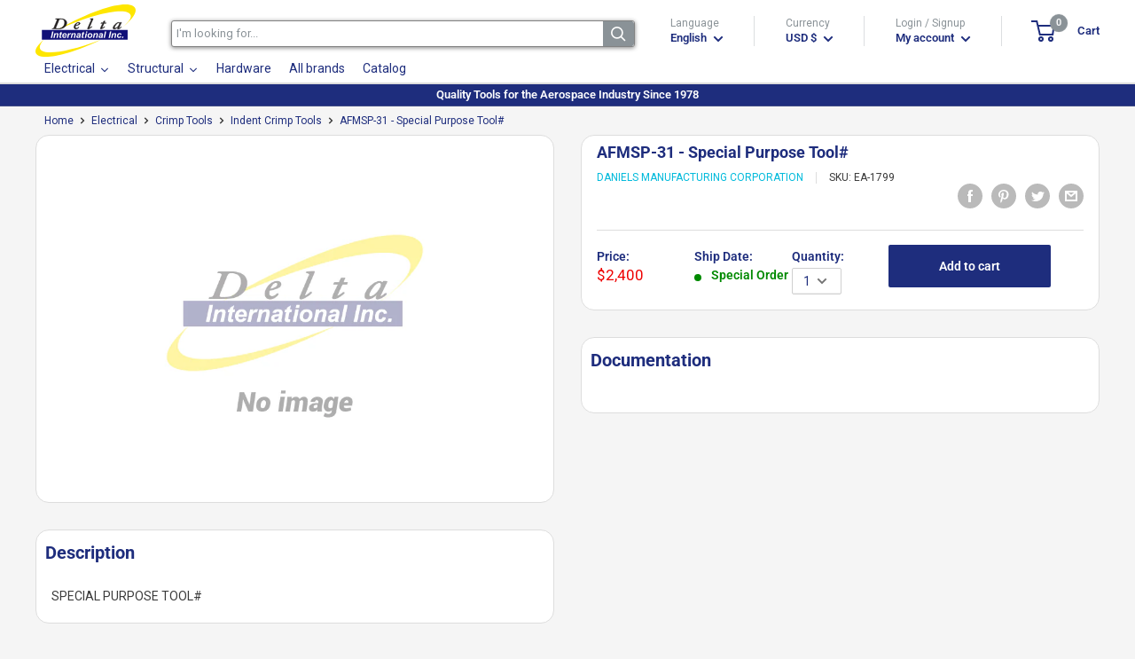

--- FILE ---
content_type: text/html; charset=utf-8
request_url: https://deltaintl.es/products/afmsp-31
body_size: 68110
content:
<!doctype html>
<html class="no-js" lang="en">
  <head>
    <meta charset="utf-8"> 
    <meta http-equiv="X-UA-Compatible" content="IE=edge,chrome=1">
    <meta name="viewport" content="width=device-width, initial-scale=1.0, height=device-height, minimum-scale=1.0, maximum-scale=1.0">
    <meta name="theme-color" content="#00badb">
    
    <!-- Google tag (gtag.js) -->
    <script async src="https://www.googletagmanager.com/gtag/js?id=G-YS6G7RYS4F"></script>
    <script>
      window.dataLayer = window.dataLayer || [];
      function gtag(){dataLayer.push(arguments);}
      gtag('js', new Date());
    
      gtag('config', 'G-YS6G7RYS4F');
    </script><title>DMC AFMSP-31 - Special Purpose Tool#
</title><meta name="description" content="The AFMSP-31 Special Purpose Tool# by Daniels Manufacturing Corporation is one of the best Indent Crimp Tools from our Crimp Tools collection, sold by Delta ..."><link rel="canonical" href="https://deltaintl.es/products/afmsp-31"><link rel="shortcut icon" href="//deltaintl.es/cdn/shop/files/favico_96x.png?v=1613220276" type="image/png"><link rel="preload" as="style" href="//deltaintl.es/cdn/shop/t/7/assets/theme.scss.css?v=71139662225059068211756912906">
    <meta property="og:type" content="product">
  <meta property="og:title" content="AFMSP-31 - Special Purpose Tool#"><meta property="og:image" content="http://cdn.deltaintl.com/webapp/api/product/image.php?q=No-Image_1f60a463-bd80-486a-a0e2-16adfeee0773_1024x.png%3Fv%3D1751482114">
	<meta property="og:image:secure_url" content="https://cdn.deltaintl.com/webapp/api/product/image.php?q=No-Image_1f60a463-bd80-486a-a0e2-16adfeee0773_1024x.png%3Fv%3D1751482114"><meta property="product:price:amount" content="2,400.00">
  <meta property="product:price:currency" content="USD"><meta property="og:description" content="The AFMSP-31 Special Purpose Tool# by Daniels Manufacturing Corporation is one of the best Indent Crimp Tools from our Crimp Tools collection, sold by Delta International Inc."><meta property="og:url" content="https://deltaintl.es/products/afmsp-31">
<meta property="og:site_name" content="Delta International"><meta name="twitter:card" content="summary"><meta name="twitter:title" content="AFMSP-31 - Special Purpose Tool#">
  <meta name="twitter:description" content="SPECIAL PURPOSE TOOL#">
  <meta name="twitter:image" content="https://deltaintl.es/cdn/shop/products/No-Image_1f60a463-bd80-486a-a0e2-16adfeee0773_600x600_crop_center.png?v=1751482114">
<link rel="preconnect" href="//fonts.shopifycdn.com">
    <link rel="dns-prefetch" href="//productreviews.shopifycdn.com">
    <link rel="dns-prefetch" href="//maps.googleapis.com">
    <link rel="dns-prefetch" href="//maps.gstatic.com">

    
 


 
 





 
<script>window.performance && window.performance.mark && window.performance.mark('shopify.content_for_header.start');</script><meta name="google-site-verification" content="-43Jof7pvwTCHZXOGTFMfYpOyGU92sExz5TthZZFiU0">
<meta id="shopify-digital-wallet" name="shopify-digital-wallet" content="/37317083267/digital_wallets/dialog">
<meta name="shopify-checkout-api-token" content="f3914d2ddb3d392951944208bc79d655">
<link rel="alternate" hreflang="x-default" href="https://deltaintl.com/products/afmsp-31">
<link rel="alternate" hreflang="en" href="https://deltaintl.com/products/afmsp-31">
<link rel="alternate" hreflang="es" href="https://deltaintl.com/es/products/afmsp-31">
<link rel="alternate" hreflang="pt" href="https://deltaintl.com/pt/products/afmsp-31">
<link rel="alternate" hreflang="pt-BR" href="https://deltaintl.com/pt-br/products/afmsp-31">
<link rel="alternate" type="application/json+oembed" href="https://deltaintl.com/products/afmsp-31.oembed">
<script async="async" data-src="/checkouts/internal/preloads.js?locale=en-US"></script>
<link rel="preconnect" href="https://shop.app" crossorigin="anonymous">
<script async="async" data-src="https://shop.app/checkouts/internal/preloads.js?locale=en-US&shop_id=37317083267" crossorigin="anonymous"></script>
<script id="apple-pay-shop-capabilities" type="application/json">{"shopId":37317083267,"countryCode":"US","currencyCode":"USD","merchantCapabilities":["supports3DS"],"merchantId":"gid:\/\/shopify\/Shop\/37317083267","merchantName":"Delta International","requiredBillingContactFields":["postalAddress","email","phone"],"requiredShippingContactFields":["postalAddress","email","phone"],"shippingType":"shipping","supportedNetworks":["visa","masterCard","amex","discover","elo","jcb"],"total":{"type":"pending","label":"Delta International","amount":"1.00"},"shopifyPaymentsEnabled":true,"supportsSubscriptions":true}</script>
<script id="shopify-features" type="application/json">{"accessToken":"f3914d2ddb3d392951944208bc79d655","betas":["rich-media-storefront-analytics"],"domain":"deltaintl.es","predictiveSearch":true,"shopId":37317083267,"locale":"en"}</script>
<script>var Shopify = Shopify || {};
Shopify.shop = "delta-international-inc.myshopify.com";
Shopify.locale = "en";
Shopify.currency = {"active":"USD","rate":"1.0"};
Shopify.country = "US";
Shopify.theme = {"name":"Warehouse | opt","id":98138194051,"schema_name":"Warehouse","schema_version":"1.8.2","theme_store_id":871,"role":"main"};
Shopify.theme.handle = "null";
Shopify.theme.style = {"id":null,"handle":null};
Shopify.cdnHost = "deltaintl.es/cdn";
Shopify.routes = Shopify.routes || {};
Shopify.routes.root = "/";</script>
<script type="module">!function(o){(o.Shopify=o.Shopify||{}).modules=!0}(window);</script>
<script>!function(o){function n(){var o=[];function n(){o.push(Array.prototype.slice.apply(arguments))}return n.q=o,n}var t=o.Shopify=o.Shopify||{};t.loadFeatures=n(),t.autoloadFeatures=n()}(window);</script>
<script>
  window.ShopifyPay = window.ShopifyPay || {};
  window.ShopifyPay.apiHost = "shop.app\/pay";
  window.ShopifyPay.redirectState = null;
</script>
<script id="shop-js-analytics" type="application/json">{"pageType":"product"}</script>
<script defer="defer" async type="module" data-src="//deltaintl.es/cdn/shopifycloud/shop-js/modules/v2/client.init-shop-cart-sync_C5BV16lS.en.esm.js"></script>
<script defer="defer" async type="module" data-src="//deltaintl.es/cdn/shopifycloud/shop-js/modules/v2/chunk.common_CygWptCX.esm.js"></script>
<script type="module">
  await import("//deltaintl.es/cdn/shopifycloud/shop-js/modules/v2/client.init-shop-cart-sync_C5BV16lS.en.esm.js");
await import("//deltaintl.es/cdn/shopifycloud/shop-js/modules/v2/chunk.common_CygWptCX.esm.js");

  window.Shopify.SignInWithShop?.initShopCartSync?.({"fedCMEnabled":true,"windoidEnabled":true});

</script>
<script>
  window.Shopify = window.Shopify || {};
  if (!window.Shopify.featureAssets) window.Shopify.featureAssets = {};
  window.Shopify.featureAssets['shop-js'] = {"shop-cart-sync":["modules/v2/client.shop-cart-sync_ZFArdW7E.en.esm.js","modules/v2/chunk.common_CygWptCX.esm.js"],"shop-button":["modules/v2/client.shop-button_tlx5R9nI.en.esm.js","modules/v2/chunk.common_CygWptCX.esm.js"],"init-fed-cm":["modules/v2/client.init-fed-cm_CmiC4vf6.en.esm.js","modules/v2/chunk.common_CygWptCX.esm.js"],"init-windoid":["modules/v2/client.init-windoid_sURxWdc1.en.esm.js","modules/v2/chunk.common_CygWptCX.esm.js"],"init-shop-cart-sync":["modules/v2/client.init-shop-cart-sync_C5BV16lS.en.esm.js","modules/v2/chunk.common_CygWptCX.esm.js"],"init-shop-email-lookup-coordinator":["modules/v2/client.init-shop-email-lookup-coordinator_B8hsDcYM.en.esm.js","modules/v2/chunk.common_CygWptCX.esm.js"],"shop-cash-offers":["modules/v2/client.shop-cash-offers_DOA2yAJr.en.esm.js","modules/v2/chunk.common_CygWptCX.esm.js","modules/v2/chunk.modal_D71HUcav.esm.js"],"pay-button":["modules/v2/client.pay-button_FdsNuTd3.en.esm.js","modules/v2/chunk.common_CygWptCX.esm.js"],"shop-login-button":["modules/v2/client.shop-login-button_C5VAVYt1.en.esm.js","modules/v2/chunk.common_CygWptCX.esm.js","modules/v2/chunk.modal_D71HUcav.esm.js"],"shop-toast-manager":["modules/v2/client.shop-toast-manager_ClPi3nE9.en.esm.js","modules/v2/chunk.common_CygWptCX.esm.js"],"avatar":["modules/v2/client.avatar_BTnouDA3.en.esm.js"],"init-shop-for-new-customer-accounts":["modules/v2/client.init-shop-for-new-customer-accounts_ChsxoAhi.en.esm.js","modules/v2/client.shop-login-button_C5VAVYt1.en.esm.js","modules/v2/chunk.common_CygWptCX.esm.js","modules/v2/chunk.modal_D71HUcav.esm.js"],"init-customer-accounts":["modules/v2/client.init-customer-accounts_DxDtT_ad.en.esm.js","modules/v2/client.shop-login-button_C5VAVYt1.en.esm.js","modules/v2/chunk.common_CygWptCX.esm.js","modules/v2/chunk.modal_D71HUcav.esm.js"],"init-customer-accounts-sign-up":["modules/v2/client.init-customer-accounts-sign-up_CPSyQ0Tj.en.esm.js","modules/v2/client.shop-login-button_C5VAVYt1.en.esm.js","modules/v2/chunk.common_CygWptCX.esm.js","modules/v2/chunk.modal_D71HUcav.esm.js"],"lead-capture":["modules/v2/client.lead-capture_Bi8yE_yS.en.esm.js","modules/v2/chunk.common_CygWptCX.esm.js","modules/v2/chunk.modal_D71HUcav.esm.js"],"checkout-modal":["modules/v2/client.checkout-modal_BPM8l0SH.en.esm.js","modules/v2/chunk.common_CygWptCX.esm.js","modules/v2/chunk.modal_D71HUcav.esm.js"],"shop-follow-button":["modules/v2/client.shop-follow-button_Cva4Ekp9.en.esm.js","modules/v2/chunk.common_CygWptCX.esm.js","modules/v2/chunk.modal_D71HUcav.esm.js"],"shop-login":["modules/v2/client.shop-login_D6lNrXab.en.esm.js","modules/v2/chunk.common_CygWptCX.esm.js","modules/v2/chunk.modal_D71HUcav.esm.js"],"payment-terms":["modules/v2/client.payment-terms_CZxnsJam.en.esm.js","modules/v2/chunk.common_CygWptCX.esm.js","modules/v2/chunk.modal_D71HUcav.esm.js"]};
</script>
<script>(function() {
  var isLoaded = false;
  function asyncLoad() {
    if (isLoaded) return;
    isLoaded = true;
    var urls = ["https:\/\/acp-magento.appspot.com\/js\/acp-magento.js?v=2\u0026mode=shopify\u0026UUID=7e5c5280-6566-4050-881b-44ab7e381789\u0026store=37317083267\u0026shop=delta-international-inc.myshopify.com","https:\/\/cdn1.stamped.io\/files\/widget.min.js?shop=delta-international-inc.myshopify.com"];
    for (var i = 0; i < urls.length; i++) {
      var s = document.createElement('script');
      s.type = 'text/javascript';
      s.async = true;
      s.src = urls[i];
      var x = document.getElementsByTagName('script')[0];
      x.parentNode.insertBefore(s, x);
    }
  };
  document.addEventListener('StartAsyncLoading',function(event){asyncLoad();});if(window.attachEvent) {
    window.attachEvent('onload', function(){});
  } else {
    window.addEventListener('load', function(){}, false);
  }
})();</script>
<script id="__st">var __st={"a":37317083267,"offset":-18000,"reqid":"8df24cb2-6128-4de8-9186-150fc74d76f9-1768843933","pageurl":"deltaintl.es\/products\/afmsp-31","u":"6037b844f0ce","p":"product","rtyp":"product","rid":5179711979651};</script>
<script>window.ShopifyPaypalV4VisibilityTracking = true;</script>
<script id="captcha-bootstrap">!function(){'use strict';const t='contact',e='account',n='new_comment',o=[[t,t],['blogs',n],['comments',n],[t,'customer']],c=[[e,'customer_login'],[e,'guest_login'],[e,'recover_customer_password'],[e,'create_customer']],r=t=>t.map((([t,e])=>`form[action*='/${t}']:not([data-nocaptcha='true']) input[name='form_type'][value='${e}']`)).join(','),a=t=>()=>t?[...document.querySelectorAll(t)].map((t=>t.form)):[];function s(){const t=[...o],e=r(t);return a(e)}const i='password',u='form_key',d=['recaptcha-v3-token','g-recaptcha-response','h-captcha-response',i],f=()=>{try{return window.sessionStorage}catch{return}},m='__shopify_v',_=t=>t.elements[u];function p(t,e,n=!1){try{const o=window.sessionStorage,c=JSON.parse(o.getItem(e)),{data:r}=function(t){const{data:e,action:n}=t;return t[m]||n?{data:e,action:n}:{data:t,action:n}}(c);for(const[e,n]of Object.entries(r))t.elements[e]&&(t.elements[e].value=n);n&&o.removeItem(e)}catch(o){console.error('form repopulation failed',{error:o})}}const l='form_type',E='cptcha';function T(t){t.dataset[E]=!0}const w=window,h=w.document,L='Shopify',v='ce_forms',y='captcha';let A=!1;((t,e)=>{const n=(g='f06e6c50-85a8-45c8-87d0-21a2b65856fe',I='https://cdn.shopify.com/shopifycloud/storefront-forms-hcaptcha/ce_storefront_forms_captcha_hcaptcha.v1.5.2.iife.js',D={infoText:'Protected by hCaptcha',privacyText:'Privacy',termsText:'Terms'},(t,e,n)=>{const o=w[L][v],c=o.bindForm;if(c)return c(t,g,e,D).then(n);var r;o.q.push([[t,g,e,D],n]),r=I,A||(h.body.append(Object.assign(h.createElement('script'),{id:'captcha-provider',async:!0,src:r})),A=!0)});var g,I,D;w[L]=w[L]||{},w[L][v]=w[L][v]||{},w[L][v].q=[],w[L][y]=w[L][y]||{},w[L][y].protect=function(t,e){n(t,void 0,e),T(t)},Object.freeze(w[L][y]),function(t,e,n,w,h,L){const[v,y,A,g]=function(t,e,n){const i=e?o:[],u=t?c:[],d=[...i,...u],f=r(d),m=r(i),_=r(d.filter((([t,e])=>n.includes(e))));return[a(f),a(m),a(_),s()]}(w,h,L),I=t=>{const e=t.target;return e instanceof HTMLFormElement?e:e&&e.form},D=t=>v().includes(t);t.addEventListener('submit',(t=>{const e=I(t);if(!e)return;const n=D(e)&&!e.dataset.hcaptchaBound&&!e.dataset.recaptchaBound,o=_(e),c=g().includes(e)&&(!o||!o.value);(n||c)&&t.preventDefault(),c&&!n&&(function(t){try{if(!f())return;!function(t){const e=f();if(!e)return;const n=_(t);if(!n)return;const o=n.value;o&&e.removeItem(o)}(t);const e=Array.from(Array(32),(()=>Math.random().toString(36)[2])).join('');!function(t,e){_(t)||t.append(Object.assign(document.createElement('input'),{type:'hidden',name:u})),t.elements[u].value=e}(t,e),function(t,e){const n=f();if(!n)return;const o=[...t.querySelectorAll(`input[type='${i}']`)].map((({name:t})=>t)),c=[...d,...o],r={};for(const[a,s]of new FormData(t).entries())c.includes(a)||(r[a]=s);n.setItem(e,JSON.stringify({[m]:1,action:t.action,data:r}))}(t,e)}catch(e){console.error('failed to persist form',e)}}(e),e.submit())}));const S=(t,e)=>{t&&!t.dataset[E]&&(n(t,e.some((e=>e===t))),T(t))};for(const o of['focusin','change'])t.addEventListener(o,(t=>{const e=I(t);D(e)&&S(e,y())}));const B=e.get('form_key'),M=e.get(l),P=B&&M;t.addEventListener('DOMContentLoaded',(()=>{const t=y();if(P)for(const e of t)e.elements[l].value===M&&p(e,B);[...new Set([...A(),...v().filter((t=>'true'===t.dataset.shopifyCaptcha))])].forEach((e=>S(e,t)))}))}(h,new URLSearchParams(w.location.search),n,t,e,['guest_login'])})(!0,!0)}();</script>
<script integrity="sha256-4kQ18oKyAcykRKYeNunJcIwy7WH5gtpwJnB7kiuLZ1E=" data-source-attribution="shopify.loadfeatures" defer="defer" data-src="//deltaintl.es/cdn/shopifycloud/storefront/assets/storefront/load_feature-a0a9edcb.js" crossorigin="anonymous"></script>
<script crossorigin="anonymous" defer="defer" data-src="//deltaintl.es/cdn/shopifycloud/storefront/assets/shopify_pay/storefront-65b4c6d7.js?v=20250812"></script>
<script data-source-attribution="shopify.dynamic_checkout.dynamic.init">var Shopify=Shopify||{};Shopify.PaymentButton=Shopify.PaymentButton||{isStorefrontPortableWallets:!0,init:function(){window.Shopify.PaymentButton.init=function(){};var t=document.createElement("script");t.data-src="https://deltaintl.es/cdn/shopifycloud/portable-wallets/latest/portable-wallets.en.js",t.type="module",document.head.appendChild(t)}};
</script>
<script data-source-attribution="shopify.dynamic_checkout.buyer_consent">
  function portableWalletsHideBuyerConsent(e){var t=document.getElementById("shopify-buyer-consent"),n=document.getElementById("shopify-subscription-policy-button");t&&n&&(t.classList.add("hidden"),t.setAttribute("aria-hidden","true"),n.removeEventListener("click",e))}function portableWalletsShowBuyerConsent(e){var t=document.getElementById("shopify-buyer-consent"),n=document.getElementById("shopify-subscription-policy-button");t&&n&&(t.classList.remove("hidden"),t.removeAttribute("aria-hidden"),n.addEventListener("click",e))}window.Shopify?.PaymentButton&&(window.Shopify.PaymentButton.hideBuyerConsent=portableWalletsHideBuyerConsent,window.Shopify.PaymentButton.showBuyerConsent=portableWalletsShowBuyerConsent);
</script>
<script data-source-attribution="shopify.dynamic_checkout.cart.bootstrap">document.addEventListener("DOMContentLoaded",(function(){function t(){return document.querySelector("shopify-accelerated-checkout-cart, shopify-accelerated-checkout")}if(t())Shopify.PaymentButton.init();else{new MutationObserver((function(e,n){t()&&(Shopify.PaymentButton.init(),n.disconnect())})).observe(document.body,{childList:!0,subtree:!0})}}));
</script>
<script id='scb4127' type='text/javascript' async='' data-src='https://deltaintl.es/cdn/shopifycloud/privacy-banner/storefront-banner.js'></script><link id="shopify-accelerated-checkout-styles" rel="stylesheet" media="screen" href="https://deltaintl.es/cdn/shopifycloud/portable-wallets/latest/accelerated-checkout-backwards-compat.css" crossorigin="anonymous">
<style id="shopify-accelerated-checkout-cart">
        #shopify-buyer-consent {
  margin-top: 1em;
  display: inline-block;
  width: 100%;
}

#shopify-buyer-consent.hidden {
  display: none;
}

#shopify-subscription-policy-button {
  background: none;
  border: none;
  padding: 0;
  text-decoration: underline;
  font-size: inherit;
  cursor: pointer;
}

#shopify-subscription-policy-button::before {
  box-shadow: none;
}

      </style>

<script>window.performance && window.performance.mark && window.performance.mark('shopify.content_for_header.end');</script>
    

    
<script type="application/ld+json">
    {
        "@context": "https://schema.org",
        "@type": "Store",
        "name": "Delta International",
        "url": "https://deltaintl.es",
        "description": "Tools for the aerospace industry. OEM Tools, MRO Tools, Aircraft Manufacturing, Aircraft Tools, Pneumatic Tools, Riveting Tools, Installation Tools, Aircraft...",
        "logo": "https://cdn.shopify.com/s/files/1/0373/1708/3267/files/Logo_Header.png?v=1602076533",
        "image": "https://cdn.shopify.com/s/files/1/0373/1708/3267/files/Logo_Header.png?v=1602076533",
        "sameAs": ["https://www.facebook.com/DeltaIntlInc"],"address": {
            "@type": "PostalAddress",
            "streetAddress": "4856 SW 72 Ave",
            "addressLocality": "Miami",
            "addressRegion": "Florida",
            "postalCode": "33155",
            "addressCountry": "United States"
        },
        "priceRange": "$$",
        "telephone": "3056656573","aggregateRating": {
            "@type": "AggregateRating",
            "ratingValue": "5",
            "ratingCount": "1"
        },
        "geo": {
            "@type": "GeoCoordinates",
            "latitude": 25.724598,
            "longitude": -80.311686
        }
    }
</script>
  <script type="application/ld+json">
  {
    "@context": "http://schema.org",
    "@type": "Product",
    "offers": [{
          "@type": "Offer",
          "name": "Default Title","availability": "https://schema.org/PreOrder","price": 2400.0,
          "priceCurrency": "USD",
          "priceValidUntil": "2026-01-29","sku": "EA-1799","url": "https://deltaintl.es/products/afmsp-31?variant=34280394031235"
        }
],
      "mpn": "AFMSP-31",
    "brand": {
      "name": "Daniels Manufacturing Corporation"
    },
    "name": "AFMSP-31 - Special Purpose Tool#",
	 
    "description": "The AFMSP-31 Special Purpose Tool# by Daniels Manufacturing Corporation is one of the best Indent Crimp Tools from our Crimp Tools collection, sold by Delta ...",
	 
    "category": "Crimp Tools",
    "url": "https://deltaintl.es/products/afmsp-31",
    "sku": "EA-1799",
    "image": {
      "@type": "ImageObject","url": "https://cdn.deltaintl.com/webapp/api/product/image.php?q=No-Image_1f60a463-bd80-486a-a0e2-16adfeee0773_1024x1024.png%3Fv%3D1751482114",
      "image": "https://cdn.deltaintl.com/webapp/api/product/image.php?q=No-Image_1f60a463-bd80-486a-a0e2-16adfeee0773_1024x1024.png%3Fv%3D1751482114","name": "AFMSP-31 - Special Purpose Tool#",
      "width": "1024",
      "height": "1024"
    }

	
 
	,"aggregateRating": {
 	 "@type": "AggregateRating",
 	 "ratingValue": 5,
 	 "reviewCount": 1
	}
  }
  </script>




    

    <script>
      // This allows to expose several variables to the global scope, to be used in scripts
      window.theme = {
        pageType: "product",
        cartCount: 0,
        moneyFormat: "${{amount}}",
        moneyWithCurrencyFormat: "${{amount}} USD",
        showDiscount: false,
        discountMode: "saving",
        searchMode: "product",
        cartType: "drawer"
      };

      window.routes = {
        rootUrl: "\/",
        cartUrl: "\/cart",
        cartAddUrl: "\/cart\/add",
        cartChangeUrl: "\/cart\/change",
        searchUrl: "\/search",
        productRecommendationsUrl: "\/recommendations\/products"
      };

      window.languages = {
        collectionOnSaleLabel: "Save {{savings}}",
        productFormUnavailable: "Unavailable",
        productFormAddToCart: "Add to cart",
        productFormSoldOut: "Sold out",
        shippingEstimatorNoResults: "No shipping could be found for your address.",
        shippingEstimatorOneResult: "There is one shipping rate for your address:",
        shippingEstimatorMultipleResults: "There are {{count}} shipping rates for your address:",
        shippingEstimatorErrors: "There are some errors:"
      };

      window.lazySizesConfig = {
        loadHidden: false,
        hFac: 0.8,
        expFactor: 3,
        customMedia: {
          '--phone': '(max-width: 640px)',
          '--tablet': '(min-width: 641px) and (max-width: 1023px)',
          '--lap': '(min-width: 1024px)'
        }
      };

      document.documentElement.className = document.documentElement.className.replace('no-js', 'js');
    </script>

    <script src="https://code.jquery.com/jquery-3.5.1.min.js" integrity="sha256-9/aliU8dGd2tb6OSsuzixeV4y/faTqgFtohetphbbj0=" crossorigin="anonymous"></script>
    <script src="https://cdn.jsdelivr.net/npm/jquery-validation@1.19.3/dist/jquery.validate.min.js" crossorigin="anonymous"></script>



    <script src="//deltaintl.es/cdn/shop/t/7/assets/libs.min.js?v=141095812039519903031605200069" defer></script>
    <script src="//deltaintl.es/cdn/shop/t/7/assets/theme.min.js?v=136109282511134679311605200076" defer></script>
    <script src="//deltaintl.es/cdn/shop/t/7/assets/custom.js?v=90373254691674712701605200064" defer></script>
    <link rel="stylesheet" href="//deltaintl.es/cdn/shop/t/7/assets/flexslider.css?id=127&v=102932176754295205341620746133">
    <link rel="stylesheet" href="//deltaintl.es/cdn/shop/t/7/assets/theme.scss.css?v=71139662225059068211756912906">
    <link rel="stylesheet" href="//maxcdn.bootstrapcdn.com/font-awesome/4.2.0/css/font-awesome.min.css">
    <script>
      (function () {
        window.onpageshow = function() {
          // We force re-freshing the cart content onpageshow, as most browsers will serve a cache copy when hitting the
          // back button, which cause staled data
          document.documentElement.dispatchEvent(new CustomEvent('cart:refresh', {
            bubbles: true
          }));
        };
      })();
    </script>

    <script src="//deltaintl.es/cdn/shop/t/7/assets/qikify-navigator.js?v=59428191927735202471611683535" type="text/javascript"></script>

    
    
<!-- BEGIN app block: shopify://apps/sa-request-a-quote/blocks/app-embed-block/56d84fcb-37c7-4592-bb51-641b7ec5eef0 -->


<script type="text/javascript">
    var config = {"settings":{"app_url":"https:\/\/quote.samita.io","shop_url":"delta-international-inc.myshopify.com","domain":"deltaintl.com","plan":"PRO","new_frontend":1,"new_setting":1,"front_shop_url":"deltaintl.com","search_template_created":"true","collection_enable":1,"product_enable":1,"rfq_page":"request-for-quote","rfq_history":"quotes-history","lang_translations":[],"lang_translationsFormbuilder":[],"selector":{"productForm":[".home-product form[action*=\"\/cart\/add\"]",".shop-product form[action*=\"\/cart\/add\"]","#shopify-section-featured-product form[action*=\"\/cart\/add\"]","form.apb-product-form",".product-form__buy-buttons form[action*=\"\/cart\/add\"]","product-form form[action*=\"\/cart\/add\"]",".product-form form[action*=\"\/cart\/add\"]",".product-page form[action*=\"\/cart\/add\"]",".product-add form[action*=\"\/cart\/add\"]","[id*=\"ProductSection--\"] form[action*=\"\/cart\/add\"]","form#add-to-cart-form","form.sf-cart__form","form.productForm","form.product-form","form.product-single__form","form.shopify-product-form:not(#product-form-installment)","form.atc-form","form.atc-form-mobile","form[action*=\"\/cart\/add\"]:not([hidden]):not(#product-form-installment)"],"addtocart_selector":"#shopify_add_to_cart,.product-form .btn-cart,.js-product-button-add-to-cart,.shopify-product-form .btn-addtocart,#product-add-to-cart,.shopify-product-form .add_to_cart,.product-details__add-to-cart-button,.shopify-product-form .product-submit,.product-form__cart-buttons,.shopify-product-form input[type=\"submit\"],.js-product-form button[type=\"submit\"],form.product-purchase-form button[type=\"submit\"],#addToCart,#AddToCart,[data-btn-type=\"add-to-cart\"],.default-cart-button__button,.shopify-product-form button[data-add-to-cart],form[data-product-form] .add-to-cart-btn,.product__submit__add,.product-form .add-to-cart-button,.product-form__cart-submit,.shopify-product-form button[data-product-add],#AddToCart--product-template,.product-buy-buttons--cta,.product-form__add-btn,form[data-type=\"add-to-cart-form\"] .product__add-to-cart,.productForm .productForm-submit,.ProductForm__AddToCart,.shopify-product-form .btn--add-to-cart,.ajax-product-form button[data-add-to-cart],.shopify-product-form .product__submit__add,form[data-product-form] .add-to-cart,.product-form .product__submit__add,.shopify-product-form button[type=\"submit\"][data-add-button],.product-form .product-form__add-button,.product-form__submit,.product-single__form .add-to-cart,form#AddToCartForm button#AddToCart,form.shopify-product-form button.add-to-cart,form[action*=\"\/cart\/add\"] [name=\"add\"],form[action*=\"\/cart\/add\"] button#AddToCartDesk, form[data-product-form] button[data-product-add], .product-form--atc-button[data-product-atc], .globo-validationForm, button.single_add_to_cart_button, input#AddToCart-product-template, button[data-action=\"add-to-cart\"], .product-details-wrapper .add-to-cart input, form.product-menu-form .product-menu-button[data-product-menu-button-atc], .product-add input#AddToCart, #product-content #add-to-cart #addToCart, .product-form-submit-wrap .add-to-cart-button, .productForm-block .productForm-submit, .btn-wrapper-c .add, .product-submit input.add-to-cart, .form-element-quantity-submit .form-element-submit-button, .quantity-submit-row__submit input, form#AddToCartForm .product-add input#addToCart, .product__form .product__add-to-cart, #product-description form .product-add .add, .product-add input.button.product-add-available, .globo__validation-default, #product-area .product-details-wrapper .options .selector-wrapper .submit,.product_type_simple add_to_cart_button,.pr_atc,.js-product-button-add-to-cart,.product-cta,.tt-btn-addtocart,.product-card-interaction,.product-item__quick-form,.product--quick-add,.btn--quick[data-add-to-cart],.product-card-btn__btn,.productitem--action-atc,.quick-add-btn,.quick-add-button,.product-item__quick-add-button,add-to-cart,.cartButton,.product_after_shop_loop_buttons,.quick-buy-product-form .pb-button-shadow,.product-form__submit,.quick-add__submit,.product__submit__add,form #AddToCart-product-template, form #AddToCart, form #addToCart-product-template, form .product__add-to-cart-button, form .product-form__cart-submit, form .add-to-cart, form .cart-functions \u003e button, form .productitem--action-atc, form .product-form--atc-button, form .product-menu-button-atc, form .product__add-to-cart, form .add-to-cart-button, form #addToCart, form .product-detail__form__action \u003e button, form .product-form-submit-wrap \u003e input, form .product-form input[type=\"submit\"], form input.submit, form .add_to_cart, form .product-item-quick-shop, form #add-to-cart, form .productForm-submit, form .add-to-cart-btn, form .product-single__add-btn, form .quick-add--add-button, form .product-page--add-to-cart, form .addToCart, form .product-form .form-actions, form .button.add, form button#add, form .addtocart, form .AddtoCart, form .product-add input.add, form button#purchase, form[action*=\"\/cart\/add\"] button[type=\"submit\"], form .product__form button[type=\"submit\"], form #AddToCart--product-template","addToCartTextElement":"[data-add-to-cart-text], [data-button-text], .button-text, *:not(.icon):not(.spinner):not(.no-js):not(.spinner-inner-1):not(.spinner-inner-2):not(.spinner-inner-3)","collectionProductForm":".spf-product__form, form[action*=\"\/cart\/add\"]","collectionAddToCartSelector":".collectionPreorderAddToCartBtn, [type=\"submit\"]:not(.quick-add__submit), [name=\"add\"]:not(.quick-add__submit), .add-to-cart-btn, .pt-btn-addtocart, .js-add-to-cart, .tt-btn-addtocart, .spf-product__form-btn-addtocart, .ProductForm__AddToCart, button.gt_button.gt_product-button--add-to-cart, .button--addToCart","productCollectionItem":"ul#product-grid \u003e li, .grid__item, .product-item, .card \u003e .card__content .card__information,.collection-product-card,.sf__pcard,.product-item__content,.products .product-col,.pr_list_item,.pr_grid_item,.product-wrap,.tt-layout-product-item .tt-product,.products-grid .grid-item,.product-grid .indiv-product, .product-list [data-product-item],.product-list .product-block,.collection-products .collection-product,.collection__grid-loop .product-index,.product-thumbnail[data-product-thumbnail],.filters-results .product-list .card,.product-loop .product-index,#main-collection-product-grid .product-index,.collection-container .product,.featured-collection .product,.collection__grid-item,.collection-product,[data-product-grid-item],.product-grid-item.product-grid-item--featured,.collection__products .product-grid-item, .collection-alternating-product,.product-list-item, .collection-product-grid [class*=\"column\"],.collection-filters .product-grid-item, .featured-collection__content .featured-collection__item,.collection-grid .grid-item.grid-product,#CollectionProductGrid .collection-list li,.collection__products .product-item,.collection__products .product-item,#main-collection-product-grid .product-loop__item,.product-loop .product-loop__item, .products #ajaxSection c:not(.card-price),#main-collection-products .product,.grid.gap-theme \u003e li,.mainCollectionProductGrid .grid .block-product,.collection-grid-main .items-start \u003e .block, .s-collection__products .c-product-item,.products-grid .product,[data-section-type=\"collection\"] .group.block,.blocklayout .block.product,.sf__pcard,.product-grid .product-block,.product-list .product-block .product-block__inner, .collection.grid .product-item .product-item__wrapper,.collection--body--grid .product--root,.o-layout__item .product-card,.productgrid--items .productgrid--item .productitem,.box__collection,.collection-page__product,.collection-grid__row .product-block .product-block__inner,.ProductList .Grid__Cell .ProductItem .ProductItem__Wrapper,.items .item .item__inner,.grid-flex .product-block,.product-loop .product,.collection__products .product-tile,.product-list .product-item, .product-grid .grid-item .grid-item__content,.collection .product-item, .collection__grid .product-card .product-card-info,.collection-list .block,.collection__products .product-item,.product--root[data-product-view=grid],.grid__wrapper .product-loop__item,.collection__list-item, #CollectionSection .grid-uniform .grid-item, #shopify-section-collection-template .product-item, .collections__products .featured-collections__item, .collection-grid-section:not(.shopify-section),.spf-product-card,.product-grid-item,.productitem, .type-product-grid-item, .product-details, .featured-product-content","productCollectionHref":"h3[data-href*=\"\/products\/\"], div[data-href*=\"\/products\/\"], a.product-block__link[href*=\"\/products\/\"], a.indiv-product__link[href*=\"\/products\/\"], a.thumbnail__link[href*=\"\/products\/\"], a.product-item__link[href*=\"\/products\/\"], a.product-card__link[href*=\"\/products\/\"], a.product-card-link[href*=\"\/products\/\"], a.product-block__image__link[href*=\"\/products\/\"], a.stretched-link[href*=\"\/products\/\"], a.grid-product__link[href*=\"\/products\/\"], a.product-grid-item--link[href*=\"\/products\/\"], a.product-link[href*=\"\/products\/\"], a.product__link[href*=\"\/products\/\"], a.full-unstyled-link[href*=\"\/products\/\"], a.grid-item__link[href*=\"\/products\/\"], a.grid-product__link[href*=\"\/products\/\"], a[data-product-page-link][href*=\"\/products\/\"], a[href*=\"\/products\/\"]:not(.logo-bar__link,.ButtonGroup__Item.Button,.menu-promotion__link,.site-nav__link,.mobile-nav__link,.hero__sidebyside-image-link,.announcement-link,.breadcrumbs-list__link,.single-level-link,.d-none,.icon-twitter,.icon-facebook,.icon-pinterest,#btn,.list-menu__item.link.link--tex,.btnProductQuickview,.index-banner-slides-each,.global-banner-switch,.sub-nav-item-link,.announcement-bar__link)","quickViewSelector":".productitem--actions, a.quickview-icon.quickview, .qv-icon, .previewer-button, .sca-qv-button, .product-item__action-button[data-action=\"open-modal\"], .boost-pfs-quickview-btn, .collection-product[data-action=\"show-product\"], button.product-item__quick-shop-button, .product-item__quick-shop-button-wrapper, .open-quick-view, .product-item__action-button[data-action=\"open-modal\"], .tt-btn-quickview, .product-item-quick-shop .available, .quickshop-trigger, .productitem--action-trigger:not(.productitem--action-atc), .quick-product__btn, .thumbnail, .quick_shop, a.sca-qv-button, .overlay, .quick-view, .open-quick-view, [data-product-card-link], a[rel=\"quick-view\"], a.quick-buy, div.quickview-button \u003e a, .block-inner a.more-info, .quick-shop-modal-trigger, a.quick-view-btn, a.spo-quick-view, div.quickView-button, a.product__label--quick-shop, span.trigger-quick-view, a.act-quickview-button, a.product-modal, [data-quickshop-full], [data-quickshop-slim], [data-quickshop-trigger], .quick_view_btn, .js-quickview-trigger, [id*=\"quick-add-template\"], .js-quickbuy-button","quickViewProductForm":"form[action*=\"\/cart\/add\"], .qv-form, .qview-form, .description-wrapper_content, .wx-product-wrapper, #sca-qv-add-item-form, .product-form, #boost-pfs-quickview-cart-form, .product.preview .shopify-product-form, .product-details__form, .gfqv-product-form, #ModalquickView form#modal_quick_view, .quick_view_form, .product_form, .quick-buy__product-form, .quick-shop-modal form[action*=\"\/cart\/add\"], #quick-shop-modal form[action*=\"\/cart\/add\"], .white-popup.quick-view form[action*=\"\/cart\/add\"], .quick-view form[action*=\"\/cart\/add\"], [id*=\"QuickShopModal-\"] form[action*=\"\/cart\/add\"], .quick-shop.active form[action*=\"\/cart\/add\"], .quick-view-panel form[action*=\"\/cart\/add\"], .content.product.preview form[action*=\"\/cart\/add\"], .quickView-wrap form[action*=\"\/cart\/add\"], .quick-modal form[action*=\"\/cart\/add\"], #colorbox form[action*=\"\/cart\/add\"], .product-quick-view form[action*=\"\/cart\/add\"], .quickform, .modal--quickshop-full, .modal--quickshop form[action*=\"\/cart\/add\"], .quick-shop-form, .fancybox-inner form[action*=\"\/cart\/add\"], #quick-view-modal form[action*=\"\/cart\/add\"], [data-product-modal] form[action*=\"\/cart\/add\"], .modal--quick-shop.modal--is-active form[action*=\"\/cart\/add\"]","searchResultSelector":".predictive-search, .search__results__products, .search-bar__results, .predictive-search-results, #PredictiveResults, .search-results-panel, .search-flydown--results, .header-search-results-wrapper, .main_search__popup","searchResultItemSelector":".predictive-search__list-item, .predictive-search__results-list li, ul li, .product-item, .search-bar__results-products .mini-product, .search__product-loop li, .grid-item, .grid-product, .search--result-group .row, .search-flydown--product, .predictive-search-group .grid, .main-search-result, .search-result","price_selector":"span.price, .price.product__price, .sf__pcard-price,.shopify-Price-amount,#price_ppr,.product-page-info__price,.tt-price,.price-box,.product__price-container,.product-meta__price-list-container,.product-item-meta__price-list-container,.collection-product-price,.product__grid__price,.product-grid-item__price,.product-price--wrapper,.price__current,.product-loop-element__price,.product-block__price,[class*=\"product-card-price\"],.ProductMeta__PriceList,.ProductItem__PriceList,.product-detail__price,.price_wrapper,.product__price__wrap,[data-price-wrapper],.product-item__price-list,.product-single__prices,.product-block--price,.product-page--pricing,.current-price,.product-prices,.product-card-prices,.product-price-block,product-price-root,.product--price-container,.product-form__prices,.product-loop__price,.card-price,.product-price-container,.product_after_shop_loop_price,.main-product__price,.product-block-price,span[data-product-price],.block-price,product-price,.price-wrapper,.price__container,#ProductPrice-product-template,#ProductPrice,.product-price,.product__price—reg,#productPrice-product-template,.product__current-price,.product-thumb-caption-price-current,.product-item-caption-price-current,.grid-product__price,.product__price,span.price:not(.mini-cart__content .price),span.product-price,.productitem--price,.product-pricing,span.money,.product-item__price,.product-list-item-price,p.price,div.price,.product-meta__prices,div.product-price,span#price,.price.money,h3.price,a.price,.price-area,.product-item-price,.pricearea,.collectionGrid .collectionBlock-info \u003e p,#ComparePrice,.product--price-wrapper,.product-page--price-wrapper,.color--shop-accent.font-size--s.t--meta.f--main,.ComparePrice,.ProductPrice,.prodThumb .title span:last-child,.product-single__price-product-template,.product-info-price,.price-money,.prod-price,#price-field,.product-grid--price,.prices,.pricing,#product-price,.money-styling,.compare-at-price,.product-item--price,.card__price,.product-card__price,.product-price__price,.product-item__price-wrapper,.product-single__price,.grid-product__price-wrap,a.grid-link p.grid-link__meta,dl.price,.mini-product__price,.predictive-search__price","buynow_selector":".shopify-payment-button","quantity_selector":"[name=\"quantity\"], input.quantity, [name=\"qty\"]","variantSelector":".product-form__variants, .ga-product_variant_select, select[name=\"id\"], input[name=\"id\"], .qview-variants \u003e select, select[name=\"id[]\"], input[name=\"grfqId\"], select[name=\"idGlobo\"]","variantActivator":".product-form__chip-wrapper, .product__swatches [data-swatch-option], .swatch__container .swatch__option, .gf_swatches .gf_swatch, .product-form__controls-group-options select, ul.clickyboxes li, .pf-variant-select, ul.swatches-select li, .product-options__value, .form-check-swatch, button.btn.swatch select.product__variant, .pf-container a, button.variant.option, ul.js-product__variant--container li, .variant-input, .product-variant \u003e ul \u003e li  ,.input--dropdown, .HorizontalList \u003e li, .product-single__swatch__item, .globo-swatch-list ul.value \u003e .select-option, .form-swatch-item, .selector-wrapper select, select.pf-input, ul.swatches-select \u003e li.nt-swatch.swatch_pr_item, ul.gfqv-swatch-values \u003e li, .lh-swatch-select, .swatch-image, .variant-image-swatch, #option-size, .selector-wrapper .replaced, .regular-select-content \u003e .regular-select-item, .radios--input, ul.swatch-view \u003e li \u003e .swatch-selector ,.single-option-selector, .swatch-element input, [data-product-option], .single-option-selector__radio, [data-index^=\"option\"], .SizeSwatchList input, .swatch-panda input[type=radio], .swatch input, .swatch-element input[type=radio], select[id*=\"product-select-\"], select[id|=\"product-select-option\"], [id|=\"productSelect-product\"], [id|=\"ProductSelect-option\"],select[id|=\"product-variants-option\"],select[id|=\"sca-qv-product-selected-option\"],select[id*=\"product-variants-\"],select[id|=\"product-selectors-option\"],select[id|=\"variant-listbox-option\"],select[id|=\"id-option\"],select[id|=\"SingleOptionSelector\"], .variant-input-wrap input, [data-action=\"select-value\"], .product-swatch-list li, .product-form__input input","checkout_btn":"input[type=\"submit\"][name=\"checkout\"], button[type=\"submit\"][name=\"checkout\"], button[type=\"button\"][name=\"checkout\"]","quoteCounter":".quotecounter .bigquotecounter, .cart-icon .quotecount, cart-icon .count, [id=\"quoteCount\"], .quoteCount, .g-quote-item span.g-badge, .medium-up--hide.small--one-half .site-header__cart span.quotecount","positionButton":".g-atc","positionCollectionButton":".g-collection-atc","positionQuickviewButton":".g-quickview-atc","positionFeatureButton":".g-feature-atc","positionSearchButton":".g-feature-atc","positionLoginButton":".g-login-btn","theme_name":"Warehouse","theme_store_id":871},"classes":{"rfqButton":"rfq-btn","rfqCollectionButton":"rfq-collection-btn","rfqCartButton":"rfq-btn-cart","rfqLoginButton":"grfq-login-to-see-price-btn","rfqTheme":"rfq-theme","rfqHidden":"rfq-hidden","rfqHidePrice":"GRFQHidePrice","rfqHideAtcBtn":"GRFQHideAddToCartButton","rfqHideBuynowBtn":"GRFQHideBuyNowButton","rfqCollectionContent":"rfq-collection-content","rfqCollectionLoaded":"rfq-collection-loaded","rfqCollectionItem":"rfq-collection-item","rfqCollectionVariantSelector":"rfq-variant-id","rfqSingleProductForm":"rfq-product-form","rfqCollectionProductForm":"rfq-collection-form","rfqFeatureProductForm":"rfq-feature-form","rfqQuickviewProductForm":"rfq-quickview-form","rfqCollectionActivator":"rfq-variant-selector"},"useLocalStorage":false,"translation_default":{"addProductGroup":"Create sectioned quote","addProductToGroup":"Add products to group","add":"ADD","searchToAddProduct":"Search to add product","clearGroup":"Clear group","duplicateItem":"Duplicate item","groupEmpty":"This group is currently empty product","note":"Note","whisedPrice":"Wished price","button":"Add to Quote","popupsuccess":"The product %s is added to your quote.","popupproductselection":null,"popupreviewinformation":null,"popupcontactinformation":null,"popupcontinue":"Continue Shopping","popupviewquote":"View Quote","popupnextstep":"Next step","popuppreviousstep":"Previous step","productsubheading":"Enter your quote quantity for each variant","popupcontactinformationheading":"Contact information","popupcontactinformationsubheading":"In order to reach out to you we would like to know a bit more about you.","popupback":"Back","popupupdate":"Update","popupproducts":"Products","popupproductssubheading":"The following products will be added to your quote request","popupthankyou":"Thank you","toast_message":"Product added to quote","pageempty":"Your quote is currently empty.","pagebutton":"Submit Request","pagesubmitting":"Submitting Request","pagesuccess":"Thank you for submitting a request a quote!","pagecontinueshopping":"Continue Shopping","pageimage":null,"pageproduct":"Product","pagevendor":"Vendor","pagesku":"SKU","pageoption":"Option","pagequantity":"Quantity","pageprice":"Price","pagetotal":"Total","formrequest":"Form Request","pagesubtotal":"Subtotal","pageremove":"Remove","error_messages":{"required":"Please fill in this field","invalid_email":"Invalid email","file_size_limit":"File size exceed limit","file_not_allowed":"File extension is not allowed","required_captcha":"Please verify captcha"},"historylogin":"You have to {login|login} to use Quote history feature.","historyempty":"You haven't placed any quote yet.","historyaccount":"Account Information","historycustomer":"Customer Name","historyid":null,"historydate":"Date","historyitems":"Items","historyaction":"Action","historyview":"View","login_to_show_price_button":"Login to see price","message_toast":"Product added to quote"},"show_buynow":2,"show_atc":2,"show_price":2,"convert_cart_enable":2,"redirectUrl":"https:\/\/deltaintl.com","message_type_afteratq":"popup","require_login":0,"login_to_show_price":0,"login_to_show_price_button_background":"transparent","login_to_show_price_button_text_color":"inherit","money_format":"$","money_format_full":"${{amount}}","rules":{"all":{"enable":false},"manual":{"enable":false,"manual_products":"5134365229187"},"automate":{"enable":true,"automate_rule":[{"value":"0","where":"EQUALS","select":"PRICE"}],"automate_operator":"or"}},"hide_price_rule":{"manual":{"ids":[]},"automate":{"operator":"and","rule":[{"select":"TITLE","value":null,"where":"CONTAINS"}]}},"settings":{"historylogin":"You have to {login|login} to use Quote history feature.","begin":1},"file_extension":["pdf","jpg","jpeg","psd"],"reCAPTCHASiteKey":null,"product_field_display":["image","option","qty"],"form_elements":[{"id":136404,"form_id":8789,"code":"name","type":"text","subtype":null,"label":"Name","default":null,"defaultValue":null,"hidden":0,"autofill":null,"placeholder":"Enter your name","className":null,"maxlength":null,"rows":null,"required":1,"validate":null,"allow_multiple":null,"width":"50","description":null,"created_at":"2020-09-29T15:45:56.000000Z","updated_at":"2020-09-29T15:45:56.000000Z"},{"id":136405,"form_id":8789,"code":"email","type":"text","subtype":null,"label":"Email","default":null,"defaultValue":null,"hidden":0,"autofill":null,"placeholder":"Enter your email","className":null,"maxlength":null,"rows":null,"required":1,"validate":null,"allow_multiple":null,"width":"50","description":null,"created_at":"2020-09-29T15:45:56.000000Z","updated_at":"2020-09-29T15:45:56.000000Z"},{"id":136406,"form_id":8789,"code":"message","type":"textarea","subtype":null,"label":"Message","default":null,"defaultValue":null,"hidden":0,"autofill":null,"placeholder":"Message","className":null,"maxlength":null,"rows":null,"required":1,"validate":null,"allow_multiple":null,"width":"50","description":null,"created_at":"2020-09-29T15:45:56.000000Z","updated_at":"2020-09-29T15:45:56.000000Z"}],"quote_widget_enable":false,"quote_widget_action":"go_to_quote_page","quote_widget_icon":null,"quote_widget_label":"Quotes ({numOfItem})","quote_widget_background":"#000","quote_widget_color":"#fff","quote_widget_position":"#000","enable_custom_price":0,"button_background":"","button_color":"","buttonfont":null,"popup_primary_bg_color":"#5b227d","appearance":{"product_groups":{"enable":false},"customer_info":{"enable":false,"fields_setting":{"contact_info":{"type":["dtc","b2b"],"enable":false,"title":"Contact information","subtype":"h4","helpText":"Login to auto-fill your registered information","fields":[{"code":"contact_info[first_name]","label":"First name","type":"text","placeholder":"","className":"","width":"50","hidden":false,"defaultValue":"customer.first_name","required":true},{"code":"contact_info[last_name]","label":"Last name","placeholder":"","className":"","type":"text","width":"50","defaultValue":"customer.last_name","hidden":false,"required":true},{"code":"contact_info[email]","label":"Email address","type":"text","placeholder":"","className":"","width":"100","hidden":false,"defaultValue":"customer.email","required":true},{"code":"contact_info[phone]","label":"Phone number","placeholder":"","type":"phone","className":"","width":"100","defaultValue":"customer.phone","hidden":false,"required":true},{"code":"contact_info[address]","label":"Address","className":"","type":"select","width":"100","defaultValue":"customer.address","hidden":false,"required":false}]},"company_info":{"type":["b2b"],"enable":false,"title":"Company infomation","subtype":"h4","fields":[{"code":"company_info[name]","label":"Company name","type":"text","placeholder":"Enter your company name","className":"","width":"100","hidden":false,"required":true},{"code":"company_info[id]","label":"Company id","type":"text","placeholder":"Enter your company ID","className":"","width":"100","hidden":true,"required":false}]},"billing_address":{"type":["b2b"],"enable":false,"title":"Billing address","subtype":"h4","fields":[{"code":"billing_address[same_shipping_address]","label":"Billing address same as shipping address","placeholder":null,"className":null,"width":"100","type":"checkbox","enable":true,"required":false},{"code":"billing_address[country]","label":"Country\/region","placeholder":"","className":"","width":"100","type":"country","default":"[{\"value\":\"AC\",\"label\":\"Ascension Island\",\"selected\":true},{\"value\":\"AD\",\"label\":\"Andorra\"},{\"value\":\"AE\",\"label\":\"United Arab Emirates\"},{\"value\":\"AF\",\"label\":\"Afghanistan\"},{\"value\":\"AG\",\"label\":\"Antigua \u0026 Barbuda\"},{\"value\":\"AI\",\"label\":\"Anguilla\"},{\"value\":\"AL\",\"label\":\"Albania\"},{\"value\":\"AM\",\"label\":\"Armenia\"},{\"value\":\"AN\",\"label\":\"Netherlands Antilles\"},{\"value\":\"AO\",\"label\":\"Angola\"},{\"value\":\"AQ\",\"label\":\"Antarctica\"},{\"value\":\"AR\",\"label\":\"Argentina\"},{\"value\":\"AS\",\"label\":\"American Samoa\"},{\"value\":\"AT\",\"label\":\"Austria\"},{\"value\":\"AU\",\"label\":\"Australia\"},{\"value\":\"AW\",\"label\":\"Aruba\"},{\"value\":\"AX\",\"label\":\"\\u00c5land Islands\"},{\"value\":\"AZ\",\"label\":\"Azerbaijan\"},{\"value\":\"BA\",\"label\":\"Bosnia \u0026 Herzegovina\"},{\"value\":\"BB\",\"label\":\"Barbados\"},{\"value\":\"BD\",\"label\":\"Bangladesh\"},{\"value\":\"BE\",\"label\":\"Belgium\"},{\"value\":\"BF\",\"label\":\"Burkina Faso\"},{\"value\":\"BG\",\"label\":\"Bulgaria\"},{\"value\":\"BH\",\"label\":\"Bahrain\"},{\"value\":\"BI\",\"label\":\"Burundi\"},{\"value\":\"BJ\",\"label\":\"Benin\"},{\"value\":\"BL\",\"label\":\"St. Barth\\u00e9lemy\"},{\"value\":\"BM\",\"label\":\"Bermuda\"},{\"value\":\"BN\",\"label\":\"Brunei\"},{\"value\":\"BO\",\"label\":\"Bolivia\"},{\"value\":\"BQ\",\"label\":\"Caribbean Netherlands\"},{\"value\":\"BR\",\"label\":\"Brazil\"},{\"value\":\"BS\",\"label\":\"Bahamas\"},{\"value\":\"BT\",\"label\":\"Bhutan\"},{\"value\":\"BV\",\"label\":\"Bouvet Island\"},{\"value\":\"BW\",\"label\":\"Botswana\"},{\"value\":\"BY\",\"label\":\"Belarus\"},{\"value\":\"BZ\",\"label\":\"Belize\"},{\"value\":\"CA\",\"label\":\"Canada\"},{\"value\":\"CC\",\"label\":\"Cocos (Keeling) Islands\"},{\"value\":\"CD\",\"label\":\"Congo - Kinshasa\"},{\"value\":\"CF\",\"label\":\"Central African Republic\"},{\"value\":\"CG\",\"label\":\"Congo - Brazzaville\"},{\"value\":\"CH\",\"label\":\"Switzerland\"},{\"value\":\"CI\",\"label\":\"C\\u00f4te d\\u2019Ivoire\"},{\"value\":\"CK\",\"label\":\"Cook Islands\"},{\"value\":\"CL\",\"label\":\"Chile\"},{\"value\":\"CM\",\"label\":\"Cameroon\"},{\"value\":\"CN\",\"label\":\"China\"},{\"value\":\"CO\",\"label\":\"Colombia\"},{\"value\":\"CP\",\"label\":\"Clipperton Island\"},{\"value\":\"CR\",\"label\":\"Costa Rica\"},{\"value\":\"CU\",\"label\":\"Cuba\"},{\"value\":\"CV\",\"label\":\"Cape Verde\"},{\"value\":\"CW\",\"label\":\"Cura\\u00e7ao\"},{\"value\":\"CX\",\"label\":\"Christmas Island\"},{\"value\":\"CY\",\"label\":\"Cyprus\"},{\"value\":\"CZ\",\"label\":\"Czech Republic\"},{\"value\":\"DE\",\"label\":\"Germany\"},{\"value\":\"DG\",\"label\":\"Diego Garcia\"},{\"value\":\"DJ\",\"label\":\"Djibouti\"},{\"value\":\"DK\",\"label\":\"Denmark\"},{\"value\":\"DM\",\"label\":\"Dominica\"},{\"value\":\"DO\",\"label\":\"Dominican Republic\"},{\"value\":\"DZ\",\"label\":\"Algeria\"},{\"value\":\"EA\",\"label\":\"Ceuta \u0026 Melilla\"},{\"value\":\"EC\",\"label\":\"Ecuador\"},{\"value\":\"EE\",\"label\":\"Estonia\"},{\"value\":\"EG\",\"label\":\"Egypt\"},{\"value\":\"EH\",\"label\":\"Western Sahara\"},{\"value\":\"ER\",\"label\":\"Eritrea\"},{\"value\":\"ES\",\"label\":\"Spain\"},{\"value\":\"ET\",\"label\":\"Ethiopia\"},{\"value\":\"EU\",\"label\":\"European Union\"},{\"value\":\"FI\",\"label\":\"Finland\"},{\"value\":\"FJ\",\"label\":\"Fiji\"},{\"value\":\"FK\",\"label\":\"Falkland Islands\"},{\"value\":\"FM\",\"label\":\"Micronesia\"},{\"value\":\"FO\",\"label\":\"Faroe Islands\"},{\"value\":\"FR\",\"label\":\"France\"},{\"value\":\"GA\",\"label\":\"Gabon\"},{\"value\":\"GB\",\"label\":\"United Kingdom\"},{\"value\":\"GD\",\"label\":\"Grenada\"},{\"value\":\"GE\",\"label\":\"Georgia\"},{\"value\":\"GF\",\"label\":\"French Guiana\"},{\"value\":\"GG\",\"label\":\"Guernsey\"},{\"value\":\"GH\",\"label\":\"Ghana\"},{\"value\":\"GI\",\"label\":\"Gibraltar\"},{\"value\":\"GL\",\"label\":\"Greenland\"},{\"value\":\"GM\",\"label\":\"Gambia\"},{\"value\":\"GN\",\"label\":\"Guinea\"},{\"value\":\"GP\",\"label\":\"Guadeloupe\"},{\"value\":\"GQ\",\"label\":\"Equatorial Guinea\"},{\"value\":\"GR\",\"label\":\"Greece\"},{\"value\":\"GS\",\"label\":\"South Georgia \u0026 South Sandwich Islands\"},{\"value\":\"GT\",\"label\":\"Guatemala\"},{\"value\":\"GU\",\"label\":\"Guam\"},{\"value\":\"GW\",\"label\":\"Guinea-Bissau\"},{\"value\":\"GY\",\"label\":\"Guyana\"},{\"value\":\"HK\",\"label\":\"Hong Kong SAR China\"},{\"value\":\"HM\",\"label\":\"Heard \u0026 McDonald Islands\"},{\"value\":\"HN\",\"label\":\"Honduras\"},{\"value\":\"HR\",\"label\":\"Croatia\"},{\"value\":\"HT\",\"label\":\"Haiti\"},{\"value\":\"HU\",\"label\":\"Hungary\"},{\"value\":\"IC\",\"label\":\"Canary Islands\"},{\"value\":\"ID\",\"label\":\"Indonesia\"},{\"value\":\"IE\",\"label\":\"Ireland\"},{\"value\":\"IL\",\"label\":\"Israel\"},{\"value\":\"IM\",\"label\":\"Isle of Man\"},{\"value\":\"IN\",\"label\":\"India\"},{\"value\":\"IO\",\"label\":\"British Indian Ocean Territory\"},{\"value\":\"IQ\",\"label\":\"Iraq\"},{\"value\":\"IR\",\"label\":\"Iran\"},{\"value\":\"IS\",\"label\":\"Iceland\"},{\"value\":\"IT\",\"label\":\"Italy\"},{\"value\":\"JE\",\"label\":\"Jersey\"},{\"value\":\"JM\",\"label\":\"Jamaica\"},{\"value\":\"JO\",\"label\":\"Jordan\"},{\"value\":\"JP\",\"label\":\"Japan\"},{\"value\":\"KE\",\"label\":\"Kenya\"},{\"value\":\"KG\",\"label\":\"Kyrgyzstan\"},{\"value\":\"KH\",\"label\":\"Cambodia\"},{\"value\":\"KI\",\"label\":\"Kiribati\"},{\"value\":\"KM\",\"label\":\"Comoros\"},{\"value\":\"KN\",\"label\":\"St. Kitts \u0026 Nevis\"},{\"value\":\"KP\",\"label\":\"North Korea\"},{\"value\":\"KR\",\"label\":\"South Korea\"},{\"value\":\"KW\",\"label\":\"Kuwait\"},{\"value\":\"KY\",\"label\":\"Cayman Islands\"},{\"value\":\"KZ\",\"label\":\"Kazakhstan\"},{\"value\":\"LA\",\"label\":\"Laos\"},{\"value\":\"LB\",\"label\":\"Lebanon\"},{\"value\":\"LC\",\"label\":\"St. Lucia\"},{\"value\":\"LI\",\"label\":\"Liechtenstein\"},{\"value\":\"LK\",\"label\":\"Sri Lanka\"},{\"value\":\"LR\",\"label\":\"Liberia\"},{\"value\":\"LS\",\"label\":\"Lesotho\"},{\"value\":\"LT\",\"label\":\"Lithuania\"},{\"value\":\"LU\",\"label\":\"Luxembourg\"},{\"value\":\"LV\",\"label\":\"Latvia\"},{\"value\":\"LY\",\"label\":\"Libya\"},{\"value\":\"MA\",\"label\":\"Morocco\"},{\"value\":\"MC\",\"label\":\"Monaco\"},{\"value\":\"MD\",\"label\":\"Moldova\"},{\"value\":\"ME\",\"label\":\"Montenegro\"},{\"value\":\"MF\",\"label\":\"St. Martin\"},{\"value\":\"MG\",\"label\":\"Madagascar\"},{\"value\":\"MH\",\"label\":\"Marshall Islands\"},{\"value\":\"MK\",\"label\":\"Macedonia\"},{\"value\":\"ML\",\"label\":\"Mali\"},{\"value\":\"MM\",\"label\":\"Myanmar (Burma)\"},{\"value\":\"MN\",\"label\":\"Mongolia\"},{\"value\":\"MO\",\"label\":\"Macau SAR China\"},{\"value\":\"MP\",\"label\":\"Northern Mariana Islands\"},{\"value\":\"MQ\",\"label\":\"Martinique\"},{\"value\":\"MR\",\"label\":\"Mauritania\"},{\"value\":\"MS\",\"label\":\"Montserrat\"},{\"value\":\"MT\",\"label\":\"Malta\"},{\"value\":\"MU\",\"label\":\"Mauritius\"},{\"value\":\"MV\",\"label\":\"Maldives\"},{\"value\":\"MW\",\"label\":\"Malawi\"},{\"value\":\"MX\",\"label\":\"Mexico\"},{\"value\":\"MY\",\"label\":\"Malaysia\"},{\"value\":\"MZ\",\"label\":\"Mozambique\"},{\"value\":\"NA\",\"label\":\"Namibia\"},{\"value\":\"NC\",\"label\":\"New Caledonia\"},{\"value\":\"NE\",\"label\":\"Niger\"},{\"value\":\"NF\",\"label\":\"Norfolk Island\"},{\"value\":\"NG\",\"label\":\"Nigeria\"},{\"value\":\"NI\",\"label\":\"Nicaragua\"},{\"value\":\"NL\",\"label\":\"Netherlands\"},{\"value\":\"NO\",\"label\":\"Norway\"},{\"value\":\"NP\",\"label\":\"Nepal\"},{\"value\":\"NR\",\"label\":\"Nauru\"},{\"value\":\"NU\",\"label\":\"Niue\"},{\"value\":\"NZ\",\"label\":\"New Zealand\"},{\"value\":\"OM\",\"label\":\"Oman\"},{\"value\":\"PA\",\"label\":\"Panama\"},{\"value\":\"PE\",\"label\":\"Peru\"},{\"value\":\"PF\",\"label\":\"French Polynesia\"},{\"value\":\"PG\",\"label\":\"Papua New Guinea\"},{\"value\":\"PH\",\"label\":\"Philippines\"},{\"value\":\"PK\",\"label\":\"Pakistan\"},{\"value\":\"PL\",\"label\":\"Poland\"},{\"value\":\"PM\",\"label\":\"St. Pierre \u0026 Miquelon\"},{\"value\":\"PN\",\"label\":\"Pitcairn Islands\"},{\"value\":\"PR\",\"label\":\"Puerto Rico\"},{\"value\":\"PS\",\"label\":\"Palestinian Territories\"},{\"value\":\"PT\",\"label\":\"Portugal\"},{\"value\":\"PW\",\"label\":\"Palau\"},{\"value\":\"PY\",\"label\":\"Paraguay\"},{\"value\":\"QA\",\"label\":\"Qatar\"},{\"value\":\"QO\",\"label\":\"Outlying Oceania\"},{\"value\":\"RE\",\"label\":\"R\\u00e9union\"},{\"value\":\"REST_OF_WORLD\",\"label\":\"Rest of world\"},{\"value\":\"RO\",\"label\":\"Romania\"},{\"value\":\"RS\",\"label\":\"Serbia\"},{\"value\":\"RU\",\"label\":\"Russia\"},{\"value\":\"RW\",\"label\":\"Rwanda\"},{\"value\":\"SA\",\"label\":\"Saudi Arabia\"},{\"value\":\"SB\",\"label\":\"Solomon Islands\"},{\"value\":\"SC\",\"label\":\"Seychelles\"},{\"value\":\"SD\",\"label\":\"Sudan\"},{\"value\":\"SE\",\"label\":\"Sweden\"},{\"value\":\"SG\",\"label\":\"Singapore\"},{\"value\":\"SH\",\"label\":\"St. Helena\"},{\"value\":\"SI\",\"label\":\"Slovenia\"},{\"value\":\"SJ\",\"label\":\"Svalbard \u0026 Jan Mayen\"},{\"value\":\"SK\",\"label\":\"Slovakia\"},{\"value\":\"SL\",\"label\":\"Sierra Leone\"},{\"value\":\"SM\",\"label\":\"San Marino\"},{\"value\":\"SN\",\"label\":\"Senegal\"},{\"value\":\"SO\",\"label\":\"Somalia\"},{\"value\":\"SR\",\"label\":\"Suriname\"},{\"value\":\"SS\",\"label\":\"South Sudan\"},{\"value\":\"ST\",\"label\":\"S\\u00e3o Tom\\u00e9 \u0026 Pr\\u00edncipe\"},{\"value\":\"SV\",\"label\":\"El Salvador\"},{\"value\":\"SX\",\"label\":\"Saint Martin\"},{\"value\":\"SY\",\"label\":\"Syria\"},{\"value\":\"SZ\",\"label\":\"Eswatini\"},{\"value\":\"TA\",\"label\":\"Tristan da Cunha\"},{\"value\":\"TC\",\"label\":\"Turks \u0026 Caicos Islands\"},{\"value\":\"TD\",\"label\":\"Chad\"},{\"value\":\"TF\",\"label\":\"French Southern Territories\"},{\"value\":\"TG\",\"label\":\"Togo\"},{\"value\":\"TH\",\"label\":\"Thailand\"},{\"value\":\"TJ\",\"label\":\"Tajikistan\"},{\"value\":\"TK\",\"label\":\"Tokelau\"},{\"value\":\"TL\",\"label\":\"Timor-Leste\"},{\"value\":\"TM\",\"label\":\"Turkmenistan\"},{\"value\":\"TN\",\"label\":\"Tunisia\"},{\"value\":\"TO\",\"label\":\"Tonga\"},{\"value\":\"TR\",\"label\":\"Turkey\"},{\"value\":\"TT\",\"label\":\"Trinidad \u0026 Tobago\"},{\"value\":\"TV\",\"label\":\"Tuvalu\"},{\"value\":\"TW\",\"label\":\"Taiwan\"},{\"value\":\"TZ\",\"label\":\"Tanzania\"},{\"value\":\"UA\",\"label\":\"Ukraine\"},{\"value\":\"UG\",\"label\":\"Uganda\"},{\"value\":\"UM\",\"label\":\"U.S. Outlying Islands\"},{\"value\":\"US\",\"label\":\"United States\"},{\"value\":\"UY\",\"label\":\"Uruguay\"},{\"value\":\"UZ\",\"label\":\"Uzbekistan\"},{\"value\":\"VA\",\"label\":\"Vatican City\"},{\"value\":\"VC\",\"label\":\"St. Vincent \u0026 Grenadines\"},{\"value\":\"VE\",\"label\":\"Venezuela\"},{\"value\":\"VG\",\"label\":\"British Virgin Islands\"},{\"value\":\"VI\",\"label\":\"U.S. Virgin Islands\"},{\"value\":\"VN\",\"label\":\"Vietnam\"},{\"value\":\"VU\",\"label\":\"Vanuatu\"},{\"value\":\"WF\",\"label\":\"Wallis \u0026 Futuna\"},{\"value\":\"WS\",\"label\":\"Samoa\"},{\"value\":\"XK\",\"label\":\"Kosovo\"},{\"value\":\"YE\",\"label\":\"Yemen\"},{\"value\":\"YT\",\"label\":\"Mayotte\"},{\"value\":\"ZA\",\"label\":\"South Africa\"},{\"value\":\"ZM\",\"label\":\"Zambia\"},{\"value\":\"ZW\",\"label\":\"Zimbabwe\"}]","defaultValue":"customer.address.country","hidden":false,"required":false},{"code":"billing_address[first_name]","label":"First name","placeholder":"","className":"","type":"text","defaultValue":"customer.address.first_name","width":"50","hidden":false,"required":false},{"code":"billing_address[last_name]","label":"Last name","placeholder":"","className":"","type":"text","defaultValue":"customer.address.last_name","width":"50","hidden":false,"required":false},{"code":"billing_address[company]","label":"Company\/attention","placeholder":"","className":"","width":"100","type":"text","hidden":false,"required":false},{"code":"billing_address[address1]","label":"Address","placeholder":"Enter your address","className":"","width":"100","type":"text","defaultValue":"customer.address.country","hidden":false,"required":false},{"code":"billing_address[address2]","label":"Apartment, suite, etc","placeholder":"","className":"","width":"100","type":"text","defaultValue":"customer.address.address2","hidden":false,"required":false},{"code":"billing_address[city]","label":"City","placeholder":"Enter your city","className":"","width":"50","type":"text","hidden":false,"required":false},{"code":"billing_address[zip]","label":"Postal code","placeholder":"Enter your postal code","hidden":false,"type":"text","width":"50","defaultValue":"customer.address.zip","required":false},{"code":"billing_address[phone]","label":"Phone number","placeholder":"Enter your phone number","className":"","width":"100","type":"phone","defaultValue":"customer.address.phone","hidden":false,"required":false}]},"shipping_address":{"enable":false,"type":["dtc","b2b"],"title":"Shipping address","subtype":"h4","fields":[{"code":"shipping_address[country]","label":"Country\/region","placeholder":"","className":"","width":"100","type":"country","default":"[{\"value\":\"AC\",\"label\":\"Ascension Island\",\"selected\":true},{\"value\":\"AD\",\"label\":\"Andorra\"},{\"value\":\"AE\",\"label\":\"United Arab Emirates\"},{\"value\":\"AF\",\"label\":\"Afghanistan\"},{\"value\":\"AG\",\"label\":\"Antigua \u0026 Barbuda\"},{\"value\":\"AI\",\"label\":\"Anguilla\"},{\"value\":\"AL\",\"label\":\"Albania\"},{\"value\":\"AM\",\"label\":\"Armenia\"},{\"value\":\"AN\",\"label\":\"Netherlands Antilles\"},{\"value\":\"AO\",\"label\":\"Angola\"},{\"value\":\"AQ\",\"label\":\"Antarctica\"},{\"value\":\"AR\",\"label\":\"Argentina\"},{\"value\":\"AS\",\"label\":\"American Samoa\"},{\"value\":\"AT\",\"label\":\"Austria\"},{\"value\":\"AU\",\"label\":\"Australia\"},{\"value\":\"AW\",\"label\":\"Aruba\"},{\"value\":\"AX\",\"label\":\"\\u00c5land Islands\"},{\"value\":\"AZ\",\"label\":\"Azerbaijan\"},{\"value\":\"BA\",\"label\":\"Bosnia \u0026 Herzegovina\"},{\"value\":\"BB\",\"label\":\"Barbados\"},{\"value\":\"BD\",\"label\":\"Bangladesh\"},{\"value\":\"BE\",\"label\":\"Belgium\"},{\"value\":\"BF\",\"label\":\"Burkina Faso\"},{\"value\":\"BG\",\"label\":\"Bulgaria\"},{\"value\":\"BH\",\"label\":\"Bahrain\"},{\"value\":\"BI\",\"label\":\"Burundi\"},{\"value\":\"BJ\",\"label\":\"Benin\"},{\"value\":\"BL\",\"label\":\"St. Barth\\u00e9lemy\"},{\"value\":\"BM\",\"label\":\"Bermuda\"},{\"value\":\"BN\",\"label\":\"Brunei\"},{\"value\":\"BO\",\"label\":\"Bolivia\"},{\"value\":\"BQ\",\"label\":\"Caribbean Netherlands\"},{\"value\":\"BR\",\"label\":\"Brazil\"},{\"value\":\"BS\",\"label\":\"Bahamas\"},{\"value\":\"BT\",\"label\":\"Bhutan\"},{\"value\":\"BV\",\"label\":\"Bouvet Island\"},{\"value\":\"BW\",\"label\":\"Botswana\"},{\"value\":\"BY\",\"label\":\"Belarus\"},{\"value\":\"BZ\",\"label\":\"Belize\"},{\"value\":\"CA\",\"label\":\"Canada\"},{\"value\":\"CC\",\"label\":\"Cocos (Keeling) Islands\"},{\"value\":\"CD\",\"label\":\"Congo - Kinshasa\"},{\"value\":\"CF\",\"label\":\"Central African Republic\"},{\"value\":\"CG\",\"label\":\"Congo - Brazzaville\"},{\"value\":\"CH\",\"label\":\"Switzerland\"},{\"value\":\"CI\",\"label\":\"C\\u00f4te d\\u2019Ivoire\"},{\"value\":\"CK\",\"label\":\"Cook Islands\"},{\"value\":\"CL\",\"label\":\"Chile\"},{\"value\":\"CM\",\"label\":\"Cameroon\"},{\"value\":\"CN\",\"label\":\"China\"},{\"value\":\"CO\",\"label\":\"Colombia\"},{\"value\":\"CP\",\"label\":\"Clipperton Island\"},{\"value\":\"CR\",\"label\":\"Costa Rica\"},{\"value\":\"CU\",\"label\":\"Cuba\"},{\"value\":\"CV\",\"label\":\"Cape Verde\"},{\"value\":\"CW\",\"label\":\"Cura\\u00e7ao\"},{\"value\":\"CX\",\"label\":\"Christmas Island\"},{\"value\":\"CY\",\"label\":\"Cyprus\"},{\"value\":\"CZ\",\"label\":\"Czech Republic\"},{\"value\":\"DE\",\"label\":\"Germany\"},{\"value\":\"DG\",\"label\":\"Diego Garcia\"},{\"value\":\"DJ\",\"label\":\"Djibouti\"},{\"value\":\"DK\",\"label\":\"Denmark\"},{\"value\":\"DM\",\"label\":\"Dominica\"},{\"value\":\"DO\",\"label\":\"Dominican Republic\"},{\"value\":\"DZ\",\"label\":\"Algeria\"},{\"value\":\"EA\",\"label\":\"Ceuta \u0026 Melilla\"},{\"value\":\"EC\",\"label\":\"Ecuador\"},{\"value\":\"EE\",\"label\":\"Estonia\"},{\"value\":\"EG\",\"label\":\"Egypt\"},{\"value\":\"EH\",\"label\":\"Western Sahara\"},{\"value\":\"ER\",\"label\":\"Eritrea\"},{\"value\":\"ES\",\"label\":\"Spain\"},{\"value\":\"ET\",\"label\":\"Ethiopia\"},{\"value\":\"EU\",\"label\":\"European Union\"},{\"value\":\"FI\",\"label\":\"Finland\"},{\"value\":\"FJ\",\"label\":\"Fiji\"},{\"value\":\"FK\",\"label\":\"Falkland Islands\"},{\"value\":\"FM\",\"label\":\"Micronesia\"},{\"value\":\"FO\",\"label\":\"Faroe Islands\"},{\"value\":\"FR\",\"label\":\"France\"},{\"value\":\"GA\",\"label\":\"Gabon\"},{\"value\":\"GB\",\"label\":\"United Kingdom\"},{\"value\":\"GD\",\"label\":\"Grenada\"},{\"value\":\"GE\",\"label\":\"Georgia\"},{\"value\":\"GF\",\"label\":\"French Guiana\"},{\"value\":\"GG\",\"label\":\"Guernsey\"},{\"value\":\"GH\",\"label\":\"Ghana\"},{\"value\":\"GI\",\"label\":\"Gibraltar\"},{\"value\":\"GL\",\"label\":\"Greenland\"},{\"value\":\"GM\",\"label\":\"Gambia\"},{\"value\":\"GN\",\"label\":\"Guinea\"},{\"value\":\"GP\",\"label\":\"Guadeloupe\"},{\"value\":\"GQ\",\"label\":\"Equatorial Guinea\"},{\"value\":\"GR\",\"label\":\"Greece\"},{\"value\":\"GS\",\"label\":\"South Georgia \u0026 South Sandwich Islands\"},{\"value\":\"GT\",\"label\":\"Guatemala\"},{\"value\":\"GU\",\"label\":\"Guam\"},{\"value\":\"GW\",\"label\":\"Guinea-Bissau\"},{\"value\":\"GY\",\"label\":\"Guyana\"},{\"value\":\"HK\",\"label\":\"Hong Kong SAR China\"},{\"value\":\"HM\",\"label\":\"Heard \u0026 McDonald Islands\"},{\"value\":\"HN\",\"label\":\"Honduras\"},{\"value\":\"HR\",\"label\":\"Croatia\"},{\"value\":\"HT\",\"label\":\"Haiti\"},{\"value\":\"HU\",\"label\":\"Hungary\"},{\"value\":\"IC\",\"label\":\"Canary Islands\"},{\"value\":\"ID\",\"label\":\"Indonesia\"},{\"value\":\"IE\",\"label\":\"Ireland\"},{\"value\":\"IL\",\"label\":\"Israel\"},{\"value\":\"IM\",\"label\":\"Isle of Man\"},{\"value\":\"IN\",\"label\":\"India\"},{\"value\":\"IO\",\"label\":\"British Indian Ocean Territory\"},{\"value\":\"IQ\",\"label\":\"Iraq\"},{\"value\":\"IR\",\"label\":\"Iran\"},{\"value\":\"IS\",\"label\":\"Iceland\"},{\"value\":\"IT\",\"label\":\"Italy\"},{\"value\":\"JE\",\"label\":\"Jersey\"},{\"value\":\"JM\",\"label\":\"Jamaica\"},{\"value\":\"JO\",\"label\":\"Jordan\"},{\"value\":\"JP\",\"label\":\"Japan\"},{\"value\":\"KE\",\"label\":\"Kenya\"},{\"value\":\"KG\",\"label\":\"Kyrgyzstan\"},{\"value\":\"KH\",\"label\":\"Cambodia\"},{\"value\":\"KI\",\"label\":\"Kiribati\"},{\"value\":\"KM\",\"label\":\"Comoros\"},{\"value\":\"KN\",\"label\":\"St. Kitts \u0026 Nevis\"},{\"value\":\"KP\",\"label\":\"North Korea\"},{\"value\":\"KR\",\"label\":\"South Korea\"},{\"value\":\"KW\",\"label\":\"Kuwait\"},{\"value\":\"KY\",\"label\":\"Cayman Islands\"},{\"value\":\"KZ\",\"label\":\"Kazakhstan\"},{\"value\":\"LA\",\"label\":\"Laos\"},{\"value\":\"LB\",\"label\":\"Lebanon\"},{\"value\":\"LC\",\"label\":\"St. Lucia\"},{\"value\":\"LI\",\"label\":\"Liechtenstein\"},{\"value\":\"LK\",\"label\":\"Sri Lanka\"},{\"value\":\"LR\",\"label\":\"Liberia\"},{\"value\":\"LS\",\"label\":\"Lesotho\"},{\"value\":\"LT\",\"label\":\"Lithuania\"},{\"value\":\"LU\",\"label\":\"Luxembourg\"},{\"value\":\"LV\",\"label\":\"Latvia\"},{\"value\":\"LY\",\"label\":\"Libya\"},{\"value\":\"MA\",\"label\":\"Morocco\"},{\"value\":\"MC\",\"label\":\"Monaco\"},{\"value\":\"MD\",\"label\":\"Moldova\"},{\"value\":\"ME\",\"label\":\"Montenegro\"},{\"value\":\"MF\",\"label\":\"St. Martin\"},{\"value\":\"MG\",\"label\":\"Madagascar\"},{\"value\":\"MH\",\"label\":\"Marshall Islands\"},{\"value\":\"MK\",\"label\":\"Macedonia\"},{\"value\":\"ML\",\"label\":\"Mali\"},{\"value\":\"MM\",\"label\":\"Myanmar (Burma)\"},{\"value\":\"MN\",\"label\":\"Mongolia\"},{\"value\":\"MO\",\"label\":\"Macau SAR China\"},{\"value\":\"MP\",\"label\":\"Northern Mariana Islands\"},{\"value\":\"MQ\",\"label\":\"Martinique\"},{\"value\":\"MR\",\"label\":\"Mauritania\"},{\"value\":\"MS\",\"label\":\"Montserrat\"},{\"value\":\"MT\",\"label\":\"Malta\"},{\"value\":\"MU\",\"label\":\"Mauritius\"},{\"value\":\"MV\",\"label\":\"Maldives\"},{\"value\":\"MW\",\"label\":\"Malawi\"},{\"value\":\"MX\",\"label\":\"Mexico\"},{\"value\":\"MY\",\"label\":\"Malaysia\"},{\"value\":\"MZ\",\"label\":\"Mozambique\"},{\"value\":\"NA\",\"label\":\"Namibia\"},{\"value\":\"NC\",\"label\":\"New Caledonia\"},{\"value\":\"NE\",\"label\":\"Niger\"},{\"value\":\"NF\",\"label\":\"Norfolk Island\"},{\"value\":\"NG\",\"label\":\"Nigeria\"},{\"value\":\"NI\",\"label\":\"Nicaragua\"},{\"value\":\"NL\",\"label\":\"Netherlands\"},{\"value\":\"NO\",\"label\":\"Norway\"},{\"value\":\"NP\",\"label\":\"Nepal\"},{\"value\":\"NR\",\"label\":\"Nauru\"},{\"value\":\"NU\",\"label\":\"Niue\"},{\"value\":\"NZ\",\"label\":\"New Zealand\"},{\"value\":\"OM\",\"label\":\"Oman\"},{\"value\":\"PA\",\"label\":\"Panama\"},{\"value\":\"PE\",\"label\":\"Peru\"},{\"value\":\"PF\",\"label\":\"French Polynesia\"},{\"value\":\"PG\",\"label\":\"Papua New Guinea\"},{\"value\":\"PH\",\"label\":\"Philippines\"},{\"value\":\"PK\",\"label\":\"Pakistan\"},{\"value\":\"PL\",\"label\":\"Poland\"},{\"value\":\"PM\",\"label\":\"St. Pierre \u0026 Miquelon\"},{\"value\":\"PN\",\"label\":\"Pitcairn Islands\"},{\"value\":\"PR\",\"label\":\"Puerto Rico\"},{\"value\":\"PS\",\"label\":\"Palestinian Territories\"},{\"value\":\"PT\",\"label\":\"Portugal\"},{\"value\":\"PW\",\"label\":\"Palau\"},{\"value\":\"PY\",\"label\":\"Paraguay\"},{\"value\":\"QA\",\"label\":\"Qatar\"},{\"value\":\"QO\",\"label\":\"Outlying Oceania\"},{\"value\":\"RE\",\"label\":\"R\\u00e9union\"},{\"value\":\"REST_OF_WORLD\",\"label\":\"Rest of world\"},{\"value\":\"RO\",\"label\":\"Romania\"},{\"value\":\"RS\",\"label\":\"Serbia\"},{\"value\":\"RU\",\"label\":\"Russia\"},{\"value\":\"RW\",\"label\":\"Rwanda\"},{\"value\":\"SA\",\"label\":\"Saudi Arabia\"},{\"value\":\"SB\",\"label\":\"Solomon Islands\"},{\"value\":\"SC\",\"label\":\"Seychelles\"},{\"value\":\"SD\",\"label\":\"Sudan\"},{\"value\":\"SE\",\"label\":\"Sweden\"},{\"value\":\"SG\",\"label\":\"Singapore\"},{\"value\":\"SH\",\"label\":\"St. Helena\"},{\"value\":\"SI\",\"label\":\"Slovenia\"},{\"value\":\"SJ\",\"label\":\"Svalbard \u0026 Jan Mayen\"},{\"value\":\"SK\",\"label\":\"Slovakia\"},{\"value\":\"SL\",\"label\":\"Sierra Leone\"},{\"value\":\"SM\",\"label\":\"San Marino\"},{\"value\":\"SN\",\"label\":\"Senegal\"},{\"value\":\"SO\",\"label\":\"Somalia\"},{\"value\":\"SR\",\"label\":\"Suriname\"},{\"value\":\"SS\",\"label\":\"South Sudan\"},{\"value\":\"ST\",\"label\":\"S\\u00e3o Tom\\u00e9 \u0026 Pr\\u00edncipe\"},{\"value\":\"SV\",\"label\":\"El Salvador\"},{\"value\":\"SX\",\"label\":\"Saint Martin\"},{\"value\":\"SY\",\"label\":\"Syria\"},{\"value\":\"SZ\",\"label\":\"Eswatini\"},{\"value\":\"TA\",\"label\":\"Tristan da Cunha\"},{\"value\":\"TC\",\"label\":\"Turks \u0026 Caicos Islands\"},{\"value\":\"TD\",\"label\":\"Chad\"},{\"value\":\"TF\",\"label\":\"French Southern Territories\"},{\"value\":\"TG\",\"label\":\"Togo\"},{\"value\":\"TH\",\"label\":\"Thailand\"},{\"value\":\"TJ\",\"label\":\"Tajikistan\"},{\"value\":\"TK\",\"label\":\"Tokelau\"},{\"value\":\"TL\",\"label\":\"Timor-Leste\"},{\"value\":\"TM\",\"label\":\"Turkmenistan\"},{\"value\":\"TN\",\"label\":\"Tunisia\"},{\"value\":\"TO\",\"label\":\"Tonga\"},{\"value\":\"TR\",\"label\":\"Turkey\"},{\"value\":\"TT\",\"label\":\"Trinidad \u0026 Tobago\"},{\"value\":\"TV\",\"label\":\"Tuvalu\"},{\"value\":\"TW\",\"label\":\"Taiwan\"},{\"value\":\"TZ\",\"label\":\"Tanzania\"},{\"value\":\"UA\",\"label\":\"Ukraine\"},{\"value\":\"UG\",\"label\":\"Uganda\"},{\"value\":\"UM\",\"label\":\"U.S. Outlying Islands\"},{\"value\":\"US\",\"label\":\"United States\"},{\"value\":\"UY\",\"label\":\"Uruguay\"},{\"value\":\"UZ\",\"label\":\"Uzbekistan\"},{\"value\":\"VA\",\"label\":\"Vatican City\"},{\"value\":\"VC\",\"label\":\"St. Vincent \u0026 Grenadines\"},{\"value\":\"VE\",\"label\":\"Venezuela\"},{\"value\":\"VG\",\"label\":\"British Virgin Islands\"},{\"value\":\"VI\",\"label\":\"U.S. Virgin Islands\"},{\"value\":\"VN\",\"label\":\"Vietnam\"},{\"value\":\"VU\",\"label\":\"Vanuatu\"},{\"value\":\"WF\",\"label\":\"Wallis \u0026 Futuna\"},{\"value\":\"WS\",\"label\":\"Samoa\"},{\"value\":\"XK\",\"label\":\"Kosovo\"},{\"value\":\"YE\",\"label\":\"Yemen\"},{\"value\":\"YT\",\"label\":\"Mayotte\"},{\"value\":\"ZA\",\"label\":\"South Africa\"},{\"value\":\"ZM\",\"label\":\"Zambia\"},{\"value\":\"ZW\",\"label\":\"Zimbabwe\"}]","defaultValue":"customer.address.country","hidden":false,"required":false},{"code":"shipping_address[first_name]","label":"First name","placeholder":"","className":"","type":"text","defaultValue":"customer.address.first_name","width":"50","hidden":false,"required":false},{"code":"shipping_address[last_name]","label":"Last name","placeholder":"","className":"","type":"text","defaultValue":"customer.address.last_name","width":"50","hidden":false,"required":false},{"code":"shipping_address[company]","label":"Company\/attention","placeholder":"","className":"","width":"100","type":"text","hidden":false,"required":false},{"code":"shipping_address[address1]","label":"Address","placeholder":"Enter your address","className":"","width":"100","type":"text","defaultValue":"customer.address.country","hidden":false,"required":false},{"code":"shipping_address[address2]","label":"Apartment, suite, etc","placeholder":"","className":"","width":"100","type":"text","defaultValue":"customer.address.address2","hidden":false,"required":false},{"code":"shipping_address[city]","label":"City","placeholder":"Enter your city","className":"","width":"50","type":"text","hidden":false,"required":false},{"code":"shipping_address[zip]","label":"Postal code","placeholder":"Enter your postal code","hidden":false,"type":"text","width":"50","defaultValue":"customer.address.zip","required":false},{"code":"shipping_address[phone]","label":"Phone number","placeholder":"Enter your phone number","className":"","width":"100","type":"phone","defaultValue":"customer.address.phone","hidden":false,"required":false}]},"payment_terms":{"enable":false,"type":["b2b"],"title":"Payment terms","subtype":"h4","fields":[{"code":"payment_terms[type]","label":"Type","placeholder":null,"className":null,"width":"100","type":"select","options":"[{\"label\":\"No payment terms\",\"value\":\"none\"},{\"label\":\"Due on fulfillment\",\"value\":\"9\",\"checked\":true,\"id\":\"fulfillment\"},{\"label\":\"Net 7\",\"value\":\"2\",\"checked\":true,\"id\":\"net7\"},{\"label\":\"Net 15\",\"value\":\"3\",\"checked\":true,\"id\":\"net15\"},{\"label\":\"Net 30\",\"value\":\"4\",\"checked\":true,\"id\":\"net30\"},{\"label\":\"Net 45\",\"value\":\"8\",\"checked\":true,\"id\":\"net45\"},{\"label\":\"Net 60\",\"value\":\"5\",\"checked\":true,\"id\":\"net60\"},{\"label\":\"Net 90\",\"value\":\"6\",\"checked\":true,\"id\":\"net90\"}]","default":"[{\"label\":\"No payment terms\",\"value\":\"none\"},{\"label\":\"Due on fulfillment\",\"value\":\"9\"},{\"label\":\"Net 7\",\"value\":\"2\"},{\"label\":\"Net 15\",\"value\":\"3\"},{\"label\":\"Net 30\",\"value\":\"4\"},{\"label\":\"Net 45\",\"value\":\"8\"},{\"label\":\"Net 60\",\"value\":\"5\"},{\"label\":\"Net 90\",\"value\":\"6\"}]","defaultValue":"No payment terms","enable":true,"required":false},{"code":"payment_terms[required_deposit]","label":"Require deposit on orders created at checkout","placeholder":null,"className":null,"width":"100","type":"checkbox","defaultValue":"No payment terms","enable":true,"required":false},{"code":"payment_terms[deposit]","label":"Deposit (%)","placeholder":null,"className":null,"width":"30","type":"number","enable":true,"required":false}]}}},"extra_info":{"enable":true,"title":"Extra info","type":["dtc","b2b"],"subtype":"h4","fields":[]},"template":"viktor"},"continue_shopping":"https:\/\/delta-international-inc.myshopify.com\/collections\/all","collection_variant_selector":1}}
    window.GRFQConfigs = window.GRFQConfigs || {};
    
    GRFQConfigs.classes = {
        rfqButton: 'rfq-btn',
        rfqCollectionButton: 'rfq-collection-btn',
        rfqCartButton: 'rfq-btn-cart',
        rfqLoginButton: 'grfq-login-to-see-price-btn',
        rfqTheme: 'rfq-theme',
        rfqHidden: 'rfq-hidden',
        rfqHidePrice: 'GRFQHidePrice',
        rfqHideAtcBtn: 'GRFQHideAddToCartButton',
        rfqHideBuynowBtn: 'GRFQHideBuyNowButton',
        rfqCollectionContent: 'rfq-collection-content',
        rfqCollectionLoaded: 'rfq-collection-loaded',
        rfqCollectionItem: 'rfq-collection-item',
        rfqCollectionVariantSelector: 'rfq-variant-id',
        rfqSingleProductForm: 'rfq-product-form',
        rfqCollectionProductForm: 'rfq-collection-form',
        rfqFeatureProductForm: 'rfq-feature-form',
        rfqQuickviewProductForm: 'rfq-quickview-form',
        rfqCollectionActivator: 'rfq-variant-selector'
    }
    GRFQConfigs.selector = {
        productForm: [
            ".home-product form[action*=\"/cart/add\"]",
            ".shop-product form[action*=\"/cart/add\"]",
            "#shopify-section-featured-product form[action*=\"/cart/add\"]",
            "form.apb-product-form",
            ".product-form__buy-buttons form[action*=\"/cart/add\"]",
            "product-form form[action*=\"/cart/add\"]",
            ".product-form form[action*=\"/cart/add\"]",
            ".product-page form[action*=\"/cart/add\"]",
            ".product-add form[action*=\"/cart/add\"]",
            "[id*=\"ProductSection--\"] form[action*=\"/cart/add\"]",
            "form#add-to-cart-form",
            "form.sf-cart__form",
            "form.productForm",
            "form.product-form",
            "form.product-single__form",
            "form.shopify-product-form:not(#product-form-installment)",
            "form.atc-form",
            "form.atc-form-mobile",
            "form[action*=\"/cart/add\"]:not([hidden]):not(#product-form-installment)"
        ],
        addtocart_selector: "#shopify_add_to_cart,.product-form .btn-cart,.js-product-button-add-to-cart,.shopify-product-form .btn-addtocart,#product-add-to-cart,.shopify-product-form .add_to_cart,.product-details__add-to-cart-button,.shopify-product-form .product-submit,.product-form__cart-buttons,.shopify-product-form input[type=\"submit\"],.js-product-form button[type=\"submit\"],form.product-purchase-form button[type=\"submit\"],#addToCart,#AddToCart,[data-btn-type=\"add-to-cart\"],.default-cart-button__button,.shopify-product-form button[data-add-to-cart],form[data-product-form] .add-to-cart-btn,.product__submit__add,.product-form .add-to-cart-button,.product-form__cart-submit,.shopify-product-form button[data-product-add],#AddToCart--product-template,.product-buy-buttons--cta,.product-form__add-btn,form[data-type=\"add-to-cart-form\"] .product__add-to-cart,.productForm .productForm-submit,.ProductForm__AddToCart,.shopify-product-form .btn--add-to-cart,.ajax-product-form button[data-add-to-cart],.shopify-product-form .product__submit__add,form[data-product-form] .add-to-cart,.product-form .product__submit__add,.shopify-product-form button[type=\"submit\"][data-add-button],.product-form .product-form__add-button,.product-form__submit,.product-single__form .add-to-cart,form#AddToCartForm button#AddToCart,form.shopify-product-form button.add-to-cart,form[action*=\"/cart/add\"] [name=\"add\"],form[action*=\"/cart/add\"] button#AddToCartDesk, form[data-product-form] button[data-product-add], .product-form--atc-button[data-product-atc], .globo-validationForm, button.single_add_to_cart_button, input#AddToCart-product-template, button[data-action=\"add-to-cart\"], .product-details-wrapper .add-to-cart input, form.product-menu-form .product-menu-button[data-product-menu-button-atc], .product-add input#AddToCart, #product-content #add-to-cart #addToCart, .product-form-submit-wrap .add-to-cart-button, .productForm-block .productForm-submit, .btn-wrapper-c .add, .product-submit input.add-to-cart, .form-element-quantity-submit .form-element-submit-button, .quantity-submit-row__submit input, form#AddToCartForm .product-add input#addToCart, .product__form .product__add-to-cart, #product-description form .product-add .add, .product-add input.button.product-add-available, .globo__validation-default, #product-area .product-details-wrapper .options .selector-wrapper .submit,.product_type_simple add_to_cart_button,.pr_atc,.js-product-button-add-to-cart,.product-cta,.tt-btn-addtocart,.product-card-interaction,.product-item__quick-form,.product--quick-add,.btn--quick[data-add-to-cart],.product-card-btn__btn,.productitem--action-atc,.quick-add-btn,.quick-add-button,.product-item__quick-add-button,add-to-cart,.cartButton,.product_after_shop_loop_buttons,.quick-buy-product-form .pb-button-shadow,.product-form__submit,.quick-add__submit,.product__submit__add,form #AddToCart-product-template, form #AddToCart, form #addToCart-product-template, form .product__add-to-cart-button, form .product-form__cart-submit, form .add-to-cart, form .cart-functions > button, form .productitem--action-atc, form .product-form--atc-button, form .product-menu-button-atc, form .product__add-to-cart, form .add-to-cart-button, form #addToCart, form .product-detail__form__action > button, form .product-form-submit-wrap > input, form .product-form input[type=\"submit\"], form input.submit, form .add_to_cart, form .product-item-quick-shop, form #add-to-cart, form .productForm-submit, form .add-to-cart-btn, form .product-single__add-btn, form .quick-add--add-button, form .product-page--add-to-cart, form .addToCart, form .product-form .form-actions, form .button.add, form button#add, form .addtocart, form .AddtoCart, form .product-add input.add, form button#purchase, form[action*=\"/cart/add\"] button[type=\"submit\"], form .product__form button[type=\"submit\"], form #AddToCart--product-template",
        addToCartTextElement: "[data-add-to-cart-text], [data-button-text], .button-text, *:not(.icon):not(.spinner):not(.no-js):not(.spinner-inner-1):not(.spinner-inner-2):not(.spinner-inner-3)",
        collectionProductForm: ".spf-product__form, form[action*=\"/cart/add\"]",
        collectionAddToCartSelector: ".collectionPreorderAddToCartBtn, [type=\"submit\"]:not(.quick-add__submit), [name=\"add\"]:not(.quick-add__submit), .add-to-cart-btn, .pt-btn-addtocart, .js-add-to-cart, .tt-btn-addtocart, .spf-product__form-btn-addtocart, .ProductForm__AddToCart, button.gt_button.gt_product-button--add-to-cart, .button--addToCart",
        productCollectionItem: ".grid__item, .product-item, .card > .card__content .card__information,.collection-product-card,.sf__pcard,.product-item__content,.products .product-col,.pr_list_item,.pr_grid_item,.product-wrap,.tt-layout-product-item .tt-product,.products-grid .grid-item,.product-grid .indiv-product, .product-list [data-product-item],.product-list .product-block,.collection-products .collection-product,.collection__grid-loop .product-index,.product-thumbnail[data-product-thumbnail],.filters-results .product-list .card,.product-loop .product-index,#main-collection-product-grid .product-index,.collection-container .product,.featured-collection .product,.collection__grid-item,.collection-product,[data-product-grid-item],.product-grid-item.product-grid-item--featured,.collection__products .product-grid-item, .collection-alternating-product,.product-list-item, .collection-product-grid [class*=\"column\"],.collection-filters .product-grid-item, .featured-collection__content .featured-collection__item,.collection-grid .grid-item.grid-product,#CollectionProductGrid .collection-list li,.collection__products .product-item,.collection__products .product-item,#main-collection-product-grid .product-loop__item,.product-loop .product-loop__item, .products #ajaxSection c:not(.card-price),#main-collection-products .product,.grid.gap-theme > li,.mainCollectionProductGrid .grid .block-product,.collection-grid-main .items-start > .block, .s-collection__products .c-product-item,.products-grid .product,[data-section-type=\"collection\"] .group.block,.blocklayout .block.product,.sf__pcard,.product-grid .product-block,.product-list .product-block .product-block__inner, .collection.grid .product-item .product-item__wrapper,.collection--body--grid .product--root,.o-layout__item .product-card,.productgrid--items .productgrid--item .productitem,.box__collection,.collection-page__product,.collection-grid__row .product-block .product-block__inner,.ProductList .Grid__Cell .ProductItem .ProductItem__Wrapper,.items .item .item__inner,.grid-flex .product-block,.product-loop .product,.collection__products .product-tile,.product-list .product-item, .product-grid .grid-item .grid-item__content,.collection .product-item, .collection__grid .product-card .product-card-info,.collection-list .block,.collection__products .product-item,.product--root[data-product-view=grid],.grid__wrapper .product-loop__item,.collection__list-item, #CollectionSection .grid-uniform .grid-item, #shopify-section-collection-template .product-item, .collections__products .featured-collections__item, .collection-grid-section:not(.shopify-section),.spf-product-card,.product-grid-item,.productitem, .type-product-grid-item, .product-details, .featured-product-content",
        productCollectionHref: "h3[data-href*=\"/products/\"], div[data-href*=\"/products/\"], a.product-block__link[href*=\"/products/\"], a.indiv-product__link[href*=\"/products/\"], a.thumbnail__link[href*=\"/products/\"], a.product-item__link[href*=\"/products/\"], a.product-card__link[href*=\"/products/\"], a.product-card-link[href*=\"/products/\"], a.product-block__image__link[href*=\"/products/\"], a.stretched-link[href*=\"/products/\"], a.grid-product__link[href*=\"/products/\"], a.product-grid-item--link[href*=\"/products/\"], a.product-link[href*=\"/products/\"], a.product__link[href*=\"/products/\"], a.full-unstyled-link[href*=\"/products/\"], a.grid-item__link[href*=\"/products/\"], a.grid-product__link[href*=\"/products/\"], a[data-product-page-link][href*=\"/products/\"], a[href*=\"/products/\"]:not(.logo-bar__link,.ButtonGroup__Item.Button,.menu-promotion__link,.site-nav__link,.mobile-nav__link,.hero__sidebyside-image-link,.announcement-link,.breadcrumbs-list__link,.single-level-link,.d-none,.icon-twitter,.icon-facebook,.icon-pinterest,#btn,.list-menu__item.link.link--tex,.btnProductQuickview,.index-banner-slides-each,.global-banner-switch,.sub-nav-item-link,.announcement-bar__link)",
        quickViewSelector: "a.quickview-icon.quickview, .qv-icon, .previewer-button, .sca-qv-button, .product-item__action-button[data-action=\"open-modal\"], .boost-pfs-quickview-btn, .collection-product[data-action=\"show-product\"], button.product-item__quick-shop-button, .product-item__quick-shop-button-wrapper, .open-quick-view, .product-item__action-button[data-action=\"open-modal\"], .tt-btn-quickview, .product-item-quick-shop .available, .quickshop-trigger, .productitem--action-trigger:not(.productitem--action-atc), .quick-product__btn, .thumbnail, .quick_shop, a.sca-qv-button, .overlay, .quick-view, .open-quick-view, [data-product-card-link], a[rel=\"quick-view\"], a.quick-buy, div.quickview-button > a, .block-inner a.more-info, .quick-shop-modal-trigger, a.quick-view-btn, a.spo-quick-view, div.quickView-button, a.product__label--quick-shop, span.trigger-quick-view, a.act-quickview-button, a.product-modal, [data-quickshop-full], [data-quickshop-slim], [data-quickshop-trigger], .quick_view_btn, .js-quickview-trigger, [id*=\"quick-add-template\"], .js-quickbuy-button",
        quickViewProductForm: ".qv-form, .qview-form, .description-wrapper_content, .wx-product-wrapper, #sca-qv-add-item-form, .product-form, #boost-pfs-quickview-cart-form, .product.preview .shopify-product-form, .product-details__form, .gfqv-product-form, #ModalquickView form#modal_quick_view, .quick_view_form, .product_form, .quick-buy__product-form, .quick-shop-modal form[action*=\"/cart/add\"], #quick-shop-modal form[action*=\"/cart/add\"], .white-popup.quick-view form[action*=\"/cart/add\"], .quick-view form[action*=\"/cart/add\"], [id*=\"QuickShopModal-\"] form[action*=\"/cart/add\"], .quick-shop.active form[action*=\"/cart/add\"], .quick-view-panel form[action*=\"/cart/add\"], .content.product.preview form[action*=\"/cart/add\"], .quickView-wrap form[action*=\"/cart/add\"], .quick-modal form[action*=\"/cart/add\"], #colorbox form[action*=\"/cart/add\"], .product-quick-view form[action*=\"/cart/add\"], .quickform, .modal--quickshop-full, .modal--quickshop form[action*=\"/cart/add\"], .quick-shop-form, .fancybox-inner form[action*=\"/cart/add\"], #quick-view-modal form[action*=\"/cart/add\"], [data-product-modal] form[action*=\"/cart/add\"], .modal--quick-shop.modal--is-active form[action*=\"/cart/add\"]",
        searchResultSelector: ".predictive-search, .search__results__products, .search-bar__results, .predictive-search-results, #PredictiveResults, .search-results-panel, .search-flydown--results, .header-search-results-wrapper, .main_search__popup",
        searchResultItemSelector: ".predictive-search__list-item, .predictive-search__results-list li, ul li, .product-item, .search-bar__results-products .mini-product, .search__product-loop li, .grid-item, .grid-product, .search--result-group .row, .search-flydown--product, .predictive-search-group .grid, .main-search-result, .search-result",
        price_selector: ".sf__pcard-price,.shopify-Price-amount,#price_ppr,.product-page-info__price,.tt-price,.price-box,.product__price-container,.product-meta__price-list-container,.product-item-meta__price-list-container,.collection-product-price,.product__grid__price,.product-grid-item__price,.product-price--wrapper,.price__current,.product-loop-element__price,.product-block__price,[class*=\"product-card-price\"],.ProductMeta__PriceList,.ProductItem__PriceList,.product-detail__price,.price_wrapper,.product__price__wrap,[data-price-wrapper],.product-item__price-list,.product-single__prices,.product-block--price,.product-page--pricing,.current-price,.product-prices,.product-card-prices,.product-price-block,product-price-root,.product--price-container,.product-form__prices,.product-loop__price,.card-price,.product-price-container,.product_after_shop_loop_price,.main-product__price,.product-block-price,span[data-product-price],.block-price,product-price,.price-wrapper,.price__container,#ProductPrice-product-template,#ProductPrice,.product-price,.product__price—reg,#productPrice-product-template,.product__current-price,.product-thumb-caption-price-current,.product-item-caption-price-current,.grid-product__price,.product__price,span.price:not(.mini-cart__content .price),span.product-price,.productitem--price,.product-pricing,span.money,.product-item__price,.product-list-item-price,p.price,div.price,.product-meta__prices,div.product-price,span#price,.price.money,h3.price,a.price,.price-area,.product-item-price,.pricearea,.collectionGrid .collectionBlock-info > p,#ComparePrice,.product--price-wrapper,.product-page--price-wrapper,.color--shop-accent.font-size--s.t--meta.f--main,.ComparePrice,.ProductPrice,.prodThumb .title span:last-child,.product-single__price-product-template,.product-info-price,.price-money,.prod-price,#price-field,.product-grid--price,.prices,.pricing,#product-price,.money-styling,.compare-at-price,.product-item--price,.card__price,.product-card__price,.product-price__price,.product-item__price-wrapper,.product-single__price,.grid-product__price-wrap,a.grid-link p.grid-link__meta,dl.price,.mini-product__price,.predictive-search__price",
        buynow_selector: ".shopify-payment-button",
        quantity_selector: "[name=\"quantity\"], input.quantity, [name=\"qty\"]",
        variantSelector: ".product-form__variants, .ga-product_variant_select, select[name=\"id\"], input[name=\"id\"], .qview-variants > select, select[name=\"id[]\"], input[name=\"grfqId\"], select[name=\"idGlobo\"]",
        variantActivator: ".product-form__chip-wrapper, .product__swatches [data-swatch-option], .swatch__container .swatch__option, .gf_swatches .gf_swatch, .product-form__controls-group-options select, ul.clickyboxes li, .pf-variant-select, ul.swatches-select li, .product-options__value, .form-check-swatch, button.btn.swatch select.product__variant, .pf-container a, button.variant.option, ul.js-product__variant--container li, .variant-input, .product-variant > ul > li  ,.input--dropdown, .HorizontalList > li, .product-single__swatch__item, .globo-swatch-list ul.value > .select-option, .form-swatch-item, .selector-wrapper select, select.pf-input, ul.swatches-select > li.nt-swatch.swatch_pr_item, ul.gfqv-swatch-values > li, .lh-swatch-select, .swatch-image, .variant-image-swatch, #option-size, .selector-wrapper .replaced, .regular-select-content > .regular-select-item, .radios--input, ul.swatch-view > li > .swatch-selector ,.single-option-selector, .swatch-element input, [data-product-option], .single-option-selector__radio, [data-index^=\"option\"], .SizeSwatchList input, .swatch-panda input[type=radio], .swatch input, .swatch-element input[type=radio], select[id*=\"product-select-\"], select[id|=\"product-select-option\"], [id|=\"productSelect-product\"], [id|=\"ProductSelect-option\"],select[id|=\"product-variants-option\"],select[id|=\"sca-qv-product-selected-option\"],select[id*=\"product-variants-\"],select[id|=\"product-selectors-option\"],select[id|=\"variant-listbox-option\"],select[id|=\"id-option\"],select[id|=\"SingleOptionSelector\"], .variant-input-wrap input, [data-action=\"select-value\"], .product-swatch-list li, .product-form__input input",
        checkout_btn: "input[type=\"submit\"][name=\"checkout\"], button[type=\"submit\"][name=\"checkout\"], button[type=\"button\"][name=\"checkout\"]",
        quoteCounter: ".quotecounter .bigquotecounter, .cart-icon .quotecount, cart-icon .count, [id=\"quoteCount\"], .quoteCount, .g-quote-item span.g-badge, .medium-up--hide.small--one-half .site-header__cart span.quotecount",
        positionButton: ".g-atc",
        positionCollectionButton: ".g-collection-atc",
        positionQuickviewButton: ".g-quickview-atc",
        positionFeatureButton: ".g-feature-atc",
        positionSearchButton: ".g-feature-atc",
        positionLoginButton: ".g-login-btn"
    }
    window.GRFQConfigs = config.settings || {};
    window.GRFQCollection = window.GRFQCollection || {};
    GRFQConfigs.customer = {
        'id': '',
        'email': '',
        'name': '',
        'first_name': '',
        'last_name': '',
        'phone': '',
        'note': '',
        'tags': null,
        'default_address': null,
        'addresses': null,
        'b2b': null,
        'company_available_locations': {
            "id": null,
        },
        'current_company': {
            "id": null,
        },
        'current_location': {
            "id": null,
        }
    };
    
    
    
    
    
    
        if("rfq_theme_"+( (typeof Shopify != 'undefined' && Shopify?.theme?.id ) ? Shopify?.theme?.id : 0) == "rfq_theme_"){
            GRFQConfigs.theme_info = {"id":98185281667,"name":"[20201112] Backup","created_at":"2020-11-27T12:40:00-05:00","updated_at":"2022-06-30T14:28:03-04:00","role":"unpublished","theme_store_id":871,"previewable":true,"processing":false,"admin_graphql_api_id":"gid://shopify/Theme/98185281667","theme_name":"Warehouse","theme_version":"1.8.2"}
        }
    
    
    
        if("rfq_theme_"+( (typeof Shopify != 'undefined' && Shopify?.theme?.id ) ? Shopify?.theme?.id : 0) == "rfq_theme_120537251971"){
            GRFQConfigs.theme_info = {"id":120537251971,"name":"Copy of Warehouse","created_at":"2021-10-20T02:22:06-04:00","updated_at":"2022-06-30T14:28:00-04:00","role":"unpublished","theme_store_id":871,"previewable":false,"processing":false,"admin_graphql_api_id":"gid://shopify/Theme/120537251971","theme_name":"Warehouse"}
        }
    
    
    
        if("rfq_theme_"+( (typeof Shopify != 'undefined' && Shopify?.theme?.id ) ? Shopify?.theme?.id : 0) == "rfq_theme_131966992515"){
            GRFQConfigs.theme_info = {"id":131966992515,"name":"Warehouse | opt with Installments message","created_at":"2022-07-21T16:27:32-04:00","updated_at":"2025-06-04T21:32:47-04:00","role":"unpublished","theme_store_id":871,"previewable":true,"processing":false,"admin_graphql_api_id":"gid://shopify/Theme/131966992515","theme_name":"Warehouse","theme_version":"1.8.2"}
        }
    
    
    
        if("rfq_theme_"+( (typeof Shopify != 'undefined' && Shopify?.theme?.id ) ? Shopify?.theme?.id : 0) == "rfq_theme_151388487811"){
            GRFQConfigs.theme_info = null
        }
    
    
    
        if("rfq_theme_"+( (typeof Shopify != 'undefined' && Shopify?.theme?.id ) ? Shopify?.theme?.id : 0) == "rfq_theme_151391928451"){
            GRFQConfigs.theme_info = null
        }
    
    
    
        if("rfq_theme_"+( (typeof Shopify != 'undefined' && Shopify?.theme?.id ) ? Shopify?.theme?.id : 0) == "rfq_theme_93871341699"){
            GRFQConfigs.theme_info = {"id":93871341699,"name":"[20201127][Temp]Warehouse","created_at":"2020-03-27T11:19:50-04:00","updated_at":"2022-06-30T14:28:00-04:00","role":"unpublished","theme_store_id":871,"previewable":true,"processing":false,"admin_graphql_api_id":"gid://shopify/Theme/93871341699","theme_name":"Warehouse","theme_version":"1.8.2"}
        }
    
    
    
        if("rfq_theme_"+( (typeof Shopify != 'undefined' && Shopify?.theme?.id ) ? Shopify?.theme?.id : 0) == "rfq_theme_97657520259"){
            GRFQConfigs.theme_info = {"id":97657520259,"name":"[20200801] Backup","created_at":"2020-06-22T12:29:56-04:00","updated_at":"2022-06-30T14:28:01-04:00","role":"unpublished","theme_store_id":871,"previewable":true,"processing":false,"admin_graphql_api_id":"gid://shopify/Theme/97657520259","theme_name":"Warehouse","theme_version":"1.8.2"}
        }
    
    
    
        if("rfq_theme_"+( (typeof Shopify != 'undefined' && Shopify?.theme?.id ) ? Shopify?.theme?.id : 0) == "rfq_theme_97939128451"){
            GRFQConfigs.theme_info = {"id":97939128451,"name":"[20200902] Backup","created_at":"2020-09-03T08:54:01-04:00","updated_at":"2022-06-30T14:28:01-04:00","role":"unpublished","theme_store_id":871,"previewable":true,"processing":false,"admin_graphql_api_id":"gid://shopify/Theme/97939128451","theme_name":"Warehouse","theme_version":"1.8.2"}
        }
    
    
    
        if("rfq_theme_"+( (typeof Shopify != 'undefined' && Shopify?.theme?.id ) ? Shopify?.theme?.id : 0) == "rfq_theme_97996505219"){
            GRFQConfigs.theme_info = {"id":97996505219,"name":"[20200922] Backup","created_at":"2020-09-22T11:13:19-04:00","updated_at":"2022-06-30T14:28:01-04:00","role":"unpublished","theme_store_id":871,"previewable":true,"processing":false,"admin_graphql_api_id":"gid://shopify/Theme/97996505219","theme_name":"Warehouse","theme_version":"1.8.2"}
        }
    
    
    
        if("rfq_theme_"+( (typeof Shopify != 'undefined' && Shopify?.theme?.id ) ? Shopify?.theme?.id : 0) == "rfq_theme_98138194051"){
            GRFQConfigs.theme_info = {"id":98138194051,"name":"Warehouse | opt","created_at":"2020-11-12T11:54:22-05:00","updated_at":"2025-09-04T14:29:24-04:00","role":"main","theme_store_id":871,"previewable":true,"processing":false,"admin_graphql_api_id":"gid://shopify/Theme/98138194051","theme_name":"Warehouse","theme_version":"1.8.2"}
        }
    
    
    
        if("rfq_theme_"+( (typeof Shopify != 'undefined' && Shopify?.theme?.id ) ? Shopify?.theme?.id : 0) == "rfq_theme_98185248899"){
            GRFQConfigs.theme_info = {"id":98185248899,"name":"[20201127] Backup","created_at":"2020-11-27T12:30:48-05:00","updated_at":"2022-06-30T14:28:02-04:00","role":"unpublished","theme_store_id":871,"previewable":true,"processing":false,"admin_graphql_api_id":"gid://shopify/Theme/98185248899","theme_name":"Warehouse","theme_version":"1.8.2"}
        }
    
    
    
        if("rfq_theme_"+( (typeof Shopify != 'undefined' && Shopify?.theme?.id ) ? Shopify?.theme?.id : 0) == "rfq_theme_98185281667"){
            GRFQConfigs.theme_info = {"id":98185281667,"name":"[20201112] Backup","created_at":"2020-11-27T12:40:00-05:00","updated_at":"2022-06-30T14:28:03-04:00","role":"unpublished","theme_store_id":871,"previewable":true,"processing":false,"admin_graphql_api_id":"gid://shopify/Theme/98185281667","theme_name":"Warehouse","theme_version":"1.8.2"}
        }
    
    
    
        if("rfq_theme_"+( (typeof Shopify != 'undefined' && Shopify?.theme?.id ) ? Shopify?.theme?.id : 0) == "rfq_theme_98197864579"){
            GRFQConfigs.theme_info = {"id":98197864579,"name":"[20201202] Backup","created_at":"2020-12-02T09:44:16-05:00","updated_at":"2022-06-30T14:27:58-04:00","role":"unpublished","theme_store_id":871,"previewable":true,"processing":false,"admin_graphql_api_id":"gid://shopify/Theme/98197864579","theme_name":"Warehouse","theme_version":"1.8.2"}
        }
    
    
    
        if("rfq_theme_"+( (typeof Shopify != 'undefined' && Shopify?.theme?.id ) ? Shopify?.theme?.id : 0) == "rfq_theme_98240757891"){
            GRFQConfigs.theme_info = {"id":98240757891,"name":"[20201221] Backup","created_at":"2020-12-21T08:52:14-05:00","updated_at":"2022-06-30T14:27:58-04:00","role":"unpublished","theme_store_id":871,"previewable":true,"processing":false,"admin_graphql_api_id":"gid://shopify/Theme/98240757891","theme_name":"Warehouse","theme_version":"1.8.2"}
        }
    
    
    
        if("rfq_theme_"+( (typeof Shopify != 'undefined' && Shopify?.theme?.id ) ? Shopify?.theme?.id : 0) == "rfq_theme_98244690051"){
            GRFQConfigs.theme_info = {"id":98244690051,"name":"[20201222] Production [v 1.0]","created_at":"2020-12-22T18:52:48-05:00","updated_at":"2022-06-30T14:27:58-04:00","role":"unpublished","theme_store_id":871,"previewable":true,"processing":false,"admin_graphql_api_id":"gid://shopify/Theme/98244690051","theme_name":"Warehouse","theme_version":"1.8.2"}
        }
    
    
    
        if("rfq_theme_"+( (typeof Shopify != 'undefined' && Shopify?.theme?.id ) ? Shopify?.theme?.id : 0) == "rfq_theme_98291187843"){
            GRFQConfigs.theme_info = {"id":98291187843,"name":"[20210118] Production [v 1.1]","created_at":"2021-01-18T09:04:46-05:00","updated_at":"2022-06-30T14:27:59-04:00","role":"unpublished","theme_store_id":871,"previewable":true,"processing":false,"admin_graphql_api_id":"gid://shopify/Theme/98291187843","theme_name":"Warehouse","theme_version":"1.8.2"}
        }
    
    
    
        if("rfq_theme_"+( (typeof Shopify != 'undefined' && Shopify?.theme?.id ) ? Shopify?.theme?.id : 0) == "rfq_theme_98291548291"){
            GRFQConfigs.theme_info = {"id":98291548291,"name":"[20210118][Test] Mega Menu Local","created_at":"2021-01-18T10:54:57-05:00","updated_at":"2022-06-30T14:27:59-04:00","role":"unpublished","theme_store_id":871,"previewable":true,"processing":false,"admin_graphql_api_id":"gid://shopify/Theme/98291548291","theme_name":"Warehouse","theme_version":"1.8.2"}
        }
    
    
    
        GRFQConfigs.product = {"id":5179711979651,"title":"AFMSP-31 - Special Purpose Tool#","handle":"afmsp-31","description":"\u003cp\u003eSPECIAL PURPOSE TOOL#\u003c\/p\u003e","published_at":"2020-12-30T15:07:41-05:00","created_at":"2020-12-18T21:50:32-05:00","vendor":"Daniels Manufacturing Corporation","type":"Crimp Tools","tags":["Brand:Daniels Manufacturing Corporation","Indent Crimp Tools","Type:Special Purpose"],"price":240000,"price_min":240000,"price_max":240000,"available":true,"price_varies":false,"compare_at_price":null,"compare_at_price_min":0,"compare_at_price_max":0,"compare_at_price_varies":false,"variants":[{"id":34280394031235,"title":"Default Title","option1":"Default Title","option2":null,"option3":null,"sku":"EA-1799","requires_shipping":true,"taxable":true,"featured_image":null,"available":true,"name":"AFMSP-31 - Special Purpose Tool#","public_title":null,"options":["Default Title"],"price":240000,"weight":1362,"compare_at_price":null,"inventory_management":"shopify","barcode":null,"requires_selling_plan":false,"selling_plan_allocations":[]}],"images":["\/\/deltaintl.es\/cdn\/shop\/products\/No-Image_1f60a463-bd80-486a-a0e2-16adfeee0773.png?v=1751482114"],"featured_image":"\/\/deltaintl.es\/cdn\/shop\/products\/No-Image_1f60a463-bd80-486a-a0e2-16adfeee0773.png?v=1751482114","options":["Title"],"media":[{"alt":"afmsp-31 | 1","id":8930481733763,"position":1,"preview_image":{"aspect_ratio":1.0,"height":600,"width":600,"src":"\/\/deltaintl.es\/cdn\/shop\/products\/No-Image_1f60a463-bd80-486a-a0e2-16adfeee0773.png?v=1751482114"},"aspect_ratio":1.0,"height":600,"media_type":"image","src":"\/\/deltaintl.es\/cdn\/shop\/products\/No-Image_1f60a463-bd80-486a-a0e2-16adfeee0773.png?v=1751482114","width":600}],"requires_selling_plan":false,"selling_plan_groups":[],"content":"\u003cp\u003eSPECIAL PURPOSE TOOL#\u003c\/p\u003e"};
        GRFQConfigs.product['collection'] = [189625598083,197377261699,191937282179,189535420547,189625630851];
        GRFQConfigs.product.selected_or_first_available_variant = {"id":34280394031235,"title":"Default Title","option1":"Default Title","option2":null,"option3":null,"sku":"EA-1799","requires_shipping":true,"taxable":true,"featured_image":null,"available":true,"name":"AFMSP-31 - Special Purpose Tool#","public_title":null,"options":["Default Title"],"price":240000,"weight":1362,"compare_at_price":null,"inventory_management":"shopify","barcode":null,"requires_selling_plan":false,"selling_plan_allocations":[]};
    
    GRFQConfigs.cartItems = [];
    
    if(typeof GRFQConfigs.lang_translations.find(x => x.code == ((typeof Shopify != 'undefined' && Shopify?.locale ) ? Shopify?.locale : 'default')) != "undefined"){
        GRFQConfigs.translations = GRFQConfigs.lang_translations.find(x => x.code == (typeof Shopify != 'undefined' && Shopify?.locale ) ? Shopify?.locale : 'default');
        GRFQConfigs.translationsFormbuilder = GRFQConfigs.lang_translationsFormbuilder.filter(x => x.locale == ((typeof Shopify != 'undefined' && Shopify?.locale ) ? Shopify?.locale : 'default'));

        if(typeof GRFQConfigs.translations.error_messages === 'string'){
            try {
                GRFQConfigs.translations.error_messages = JSON.parse(GRFQConfigs.translations.error_messages)
            } catch (error) {}
        }
    }else{
        GRFQConfigs.translations = GRFQConfigs.translation_default;
    }
    GRFQConfigs.products = GRFQConfigs.products || [];
    
    if(typeof GRFQConfigs.new_setting === 'undefined'){
        GRFQConfigs.selector = {
            addtocart_selector: '#shopify_add_to_cart,.product-form .btn-cart,.js-product-button-add-to-cart,.shopify-product-form .btn-addtocart,#product-add-to-cart,.shopify-product-form .add_to_cart,.product-details__add-to-cart-button,.shopify-product-form .product-submit,.product-form__cart-buttons,.shopify-product-form input[type="submit"],.js-product-form button[type="submit"],form.product-purchase-form button[type="submit"],#addToCart,#AddToCart,[data-btn-type="add-to-cart"],.default-cart-button__button,.shopify-product-form button[data-add-to-cart],form[data-product-form] .add-to-cart-btn,.product__submit__add,.product-form .add-to-cart-button,.product-form__cart-submit,.shopify-product-form button[data-product-add],#AddToCart--product-template,.product-buy-buttons--cta,.product-form__add-btn,form[data-type="add-to-cart-form"] .product__add-to-cart,.productForm .productForm-submit,.ProductForm__AddToCart,.shopify-product-form .btn--add-to-cart,.ajax-product-form button[data-add-to-cart],.shopify-product-form .product__submit__add,form[data-product-form] .add-to-cart,.product-form .product__submit__add,.shopify-product-form button[type="submit"][data-add-button],.product-form .product-form__add-button,.product-form__submit,.product-single__form .add-to-cart,form#AddToCartForm button#AddToCart,form.shopify-product-form button.add-to-cart,form[action*="/cart/add"] [name="add"],form[action*="/cart/add"] button#AddToCartDesk, form[data-product-form] button[data-product-add], .product-form--atc-button[data-product-atc], .globo-validationForm, button.single_add_to_cart_button, input#AddToCart-product-template, button[data-action="add-to-cart"], .product-details-wrapper .add-to-cart input, form.product-menu-form .product-menu-button[data-product-menu-button-atc], .product-add input#AddToCart, #product-content #add-to-cart #addToCart, .product-form-submit-wrap .add-to-cart-button, .productForm-block .productForm-submit, .btn-wrapper-c .add, .product-submit input.add-to-cart, .form-element-quantity-submit .form-element-submit-button, .quantity-submit-row__submit input, form#AddToCartForm .product-add input#addToCart, .product__form .product__add-to-cart, #product-description form .product-add .add, .product-add input.button.product-add-available, .globo__validation-default, #product-area .product-details-wrapper .options .selector-wrapper .submit,.product_type_simple add_to_cart_button,.pr_atc,.js-product-button-add-to-cart,.product-cta,.tt-btn-addtocart,.product-card-interaction,.product-item__quick-form,.product--quick-add,.btn--quick[data-add-to-cart],.product-card-btn__btn,.productitem--action-atc,.quick-add-btn,.quick-add-button,.product-item__quick-add-button,add-to-cart,.cartButton,.product_after_shop_loop_buttons,.quick-buy-product-form .pb-button-shadow,.product-form__submit,.quick-add__submit,.product__submit__add,form #AddToCart-product-template, form #AddToCart, form #addToCart-product-template, form .product__add-to-cart-button, form .product-form__cart-submit, form .add-to-cart, form .cart-functions > button, form .productitem--action-atc, form .product-form--atc-button, form .product-menu-button-atc, form .product__add-to-cart, form .product-add, form .add-to-cart-button, form #addToCart, form .product-detail__form__action > button, form .product-form-submit-wrap > input, form .product-form input[type="submit"], form input.submit, form .add_to_cart, form .product-item-quick-shop, form #add-to-cart, form .productForm-submit, form .add-to-cart-btn, form .product-single__add-btn, form .quick-add--add-button, form .product-page--add-to-cart, form .addToCart, form .product-form .form-actions, form .button.add, form button#add, form .addtocart, form .AddtoCart, form .product-add input.add, form button#purchase, form[action*="/cart/add"] button[type="submit"], form .product__form button[type="submit"], form #AddToCart--product-template',
            price_selector: '.sf__pcard-price,.shopify-Price-amount,#price_ppr,.product-page-info__price,.tt-price,.price-box,.product__price-container,.product-meta__price-list-container,.product-item-meta__price-list-container,.collection-product-price,.product__grid__price,.product-grid-item__price,.product-price--wrapper,.price__current,.product-loop-element__price,.product-block__price,[class*="product-card-price"],.ProductMeta__PriceList,.ProductItem__PriceList,.product-detail__price,.price_wrapper,.product__price__wrap,[data-price-wrapper],.product-item__price-list,.product-single__prices,.product-block--price,.product-page--pricing,.current-price,.product-prices,.product-card-prices,.product-price-block,product-price-root,.product--price-container,.product-form__prices,.product-loop__price,.card-price,.product-price-container,.product_after_shop_loop_price,.main-product__price,.product-block-price,span[data-product-price],.block-price,product-price,.price-wrapper,.price__container,#ProductPrice-product-template,#ProductPrice,.product-price,.product__price—reg,#productPrice-product-template,.product__current-price,.product-thumb-caption-price-current,.product-item-caption-price-current,.grid-product__price,.product__price,span.price:not(.mini-cart__content .price),span.product-price,.productitem--price,.product-pricing,span.money,.product-item__price,.product-list-item-price,p.price,div.price,.product-meta__prices,div.product-price,span#price,.price.money,h3.price,a.price,.price-area,.product-item-price,.pricearea,.collectionGrid .collectionBlock-info > p,#ComparePrice,.product--price-wrapper,.product-page--price-wrapper,.color--shop-accent.font-size--s.t--meta.f--main,.ComparePrice,.ProductPrice,.prodThumb .title span:last-child,.product-single__price-product-template,.product-info-price,.price-money,.prod-price,#price-field,.product-grid--price,.prices,.pricing,#product-price,.money-styling,.compare-at-price,.product-item--price,.card__price,.product-card__price,.product-price__price,.product-item__price-wrapper,.product-single__price,.grid-product__price-wrap,a.grid-link p.grid-link__meta',
            buynow_selector: '.shopify-payment-button',
            productCollectionItem: '.card > .card__content .card__information,.collection-product-card,.sf__pcard,.product-item__content,.products .product-col,.pr_list_item,.pr_grid_item,product-item,.product-wrap,.tt-layout-product-item .tt-product,.products-grid .grid-item,.product-grid .indiv-product,.collection-page__product-list .product-item,.product-list [data-product-item],.product-list .product-block,.collection-products .collection-product,.collection__grid-loop .product-index,.product-thumbnail[data-product-thumbnail],.filters-results .product-list .card,.product-loop .product-index,#main-collection-product-grid .product-index,.collection-container .product,.featured-collection .product,.collection__grid-item,.collection-product,[data-product-grid-item],.product-grid-item.product-grid-item--featured,.collection__products .product-grid-item,.featured-collection__wrapper .grid__item,.collection-alternating-product,.product-list-item,.product-grid .grid__item,collection-product-grid [class*="column"],.collection-filters .product-grid-item,.product-grid .product-item,.featured-collection__content .featured-collection__item,.collection-grid .grid-item.grid-product,#CollectionProductGrid .collection-list li,.collection__products .product-item,.collection__products .product-item,#main-collection-product-grid .product-loop__item,.product-loop .product-loop__item,#product-grid .grid__item,.products #ajaxSection c:not(.card-price),#main-collection-products .product,.grid.gap-theme > li,.mainCollectionProductGrid .grid .block-product,.collection-grid-main .items-start > .block,.collection-list-products .grid__item .grid-product__wrapper,.s-collection__products .c-product-item,.products-grid .product,[data-section-type="collection"] .group.block,.blocklayout .block.product,.sf__pcard,.product-grid .product-block,.product-list .product-block .product-block__inner,.grid__item .grid-view-item,.collection.grid .product-item .product-item__wrapper,.collection--body--grid .product--root,.o-layout__item .product-card,.productgrid--items .productgrid--item .productitem,.box__collection,.collection-page__product,.collection-grid__row .product-block .product-block__inner,.ProductList .Grid__Cell .ProductItem .ProductItem__Wrapper,.items .item .item__inner,.grid-flex .product-block,.product-loop .product,.collection__products .product-tile,.product-list .product-item,.grid__item .grid-product__content,.product-grid .grid-item .grid-item__content,.collection .product-item,.product-grid .grid__item .indiv-product,.collection__grid .product-card .product-card-info,.collection-list .block,.collection__products .product-item,.product--root[data-product-view=grid],.grid__wrapper .product-loop__item,.collection__list-item,.grid__item.grid__item--collection-template,.product-recommendations__inner .grid__item, #CollectionSection .grid-uniform .grid-item, #shopify-section-collection-template .product-item, #shopify-section-collection-template .grid__item, .collections__products .featured-collections__item,#product-grid .grid__item, .template-collection .grid--uniform .grid__item,.collection-grid-section:not(.shopify-section),.spf-product-card,.product-grid-item',
            productCollectionHref: 'a.product-block__link[href*="/products/"],a.indiv-product__link[href*="/products/"],a.thumbnail__link[href*="/products/"],a.product-item__link[href*="/products/"],a.product-card__link[href*="/products/"],a.product-card-link[href*="/products/"],a.product-block__image__link[href*="/products/"],a.stretched-link[href*="/products/"],a.grid-product__link[href*="/products/"],a.product-grid-item--link[href*="/products/"],a.product-link[href*="/products/"],a.product__link[href*="/products/"],a.full-unstyled-link:not(.card__inner a.full-unstyled-link)[href*="/products/"],a.grid-item__link[href*="/products/"],a.grid-product__link[href*="/products/"],a[href*="/products/"]:not(.social-sharing a,.card__inner a.full-unstyled-link)'
        }
    }
    GRFQConfigs.locale = (typeof Shopify != 'undefined' && Shopify?.locale ) ? Shopify?.locale : 'en';
    GRFQConfigs.proxy_url = '/apps/quote/';
    GRFQConfigs.pagination = 15;
    GRFQConfigs.useEmbedApp = true;
    GRFQConfigs.money_format = "${{amount}}";

    
        
    
        
    
        
    
        
    
        
    
        
    
        
    
        
    
        
    
        
    
        
    
        
    
        
    
        
    
        
    
        
    
        
    
        
    
        
    
        
    
        
    
        
    
        
    
        
    
        
    
        
    
        
    
        
    
        
    
        
    
        
    
        
    
        
    
        
    
        
    
        
    
        
    
        
    
        
    
        
    
        
    
        
    
        
    
        
    
        
    
        
    
        
    
        
    
        
    
        
    
        
    
        
    
        
    
        
    
        
    
        
    
        
    
        
    
        
    
        
    
        
    
        
    
        
    
        
    
        
    
        
    
        
    
        
    
        
    
        
    
        
    
        
    
        
    
        
    
        
    
        
    
        
    
        
    
        
    
        
    
        
    
        
    
        
    
        
    
        
    
        
    
        
    
        
    
        
    
        
    
        
    
        
    
        
    
        
    
        
    
        
    
        
    
        
    
        
            GRFQConfigs.currency_symbol = "$";
            
    window.GRFQConfigs.app_url = window?.GRFQConfigs?.app_url?.replace('globosoftware.net', 'globo.io');
    GRFQConfigs.location_money_format = "${{amount}}";
    GRFQConfigs.money_format_full = "${{amount}}";
    GRFQConfigs.__webpack_public_path__ = "https://cdn.shopify.com/extensions/019ba0e8-38a7-750d-9fb1-e3f224cdb446/request-for-quote-208/assets/";
</script>   
<script id="grfq-styles"></script>
<style>
    body .rfq-btn{
        background:  !important;
        color:  !important;
        font-size:  !important;
    }
    
        :root{
            --grfq-primary-bg-color: #5b227d;
        }
    
    
</style>
<!-- END app block --><script src="https://cdn.shopify.com/extensions/019ba0e8-38a7-750d-9fb1-e3f224cdb446/request-for-quote-208/assets/samita.rfq.index.js" type="text/javascript" defer="defer"></script>
<link href="https://monorail-edge.shopifysvc.com" rel="dns-prefetch">
<script>(function(){if ("sendBeacon" in navigator && "performance" in window) {try {var session_token_from_headers = performance.getEntriesByType('navigation')[0].serverTiming.find(x => x.name == '_s').description;} catch {var session_token_from_headers = undefined;}var session_cookie_matches = document.cookie.match(/_shopify_s=([^;]*)/);var session_token_from_cookie = session_cookie_matches && session_cookie_matches.length === 2 ? session_cookie_matches[1] : "";var session_token = session_token_from_headers || session_token_from_cookie || "";function handle_abandonment_event(e) {var entries = performance.getEntries().filter(function(entry) {return /monorail-edge.shopifysvc.com/.test(entry.name);});if (!window.abandonment_tracked && entries.length === 0) {window.abandonment_tracked = true;var currentMs = Date.now();var navigation_start = performance.timing.navigationStart;var payload = {shop_id: 37317083267,url: window.location.href,navigation_start,duration: currentMs - navigation_start,session_token,page_type: "product"};window.navigator.sendBeacon("https://monorail-edge.shopifysvc.com/v1/produce", JSON.stringify({schema_id: "online_store_buyer_site_abandonment/1.1",payload: payload,metadata: {event_created_at_ms: currentMs,event_sent_at_ms: currentMs}}));}}window.addEventListener('pagehide', handle_abandonment_event);}}());</script>
<script id="web-pixels-manager-setup">(function e(e,d,r,n,o){if(void 0===o&&(o={}),!Boolean(null===(a=null===(i=window.Shopify)||void 0===i?void 0:i.analytics)||void 0===a?void 0:a.replayQueue)){var i,a;window.Shopify=window.Shopify||{};var t=window.Shopify;t.analytics=t.analytics||{};var s=t.analytics;s.replayQueue=[],s.publish=function(e,d,r){return s.replayQueue.push([e,d,r]),!0};try{self.performance.mark("wpm:start")}catch(e){}var l=function(){var e={modern:/Edge?\/(1{2}[4-9]|1[2-9]\d|[2-9]\d{2}|\d{4,})\.\d+(\.\d+|)|Firefox\/(1{2}[4-9]|1[2-9]\d|[2-9]\d{2}|\d{4,})\.\d+(\.\d+|)|Chrom(ium|e)\/(9{2}|\d{3,})\.\d+(\.\d+|)|(Maci|X1{2}).+ Version\/(15\.\d+|(1[6-9]|[2-9]\d|\d{3,})\.\d+)([,.]\d+|)( \(\w+\)|)( Mobile\/\w+|) Safari\/|Chrome.+OPR\/(9{2}|\d{3,})\.\d+\.\d+|(CPU[ +]OS|iPhone[ +]OS|CPU[ +]iPhone|CPU IPhone OS|CPU iPad OS)[ +]+(15[._]\d+|(1[6-9]|[2-9]\d|\d{3,})[._]\d+)([._]\d+|)|Android:?[ /-](13[3-9]|1[4-9]\d|[2-9]\d{2}|\d{4,})(\.\d+|)(\.\d+|)|Android.+Firefox\/(13[5-9]|1[4-9]\d|[2-9]\d{2}|\d{4,})\.\d+(\.\d+|)|Android.+Chrom(ium|e)\/(13[3-9]|1[4-9]\d|[2-9]\d{2}|\d{4,})\.\d+(\.\d+|)|SamsungBrowser\/([2-9]\d|\d{3,})\.\d+/,legacy:/Edge?\/(1[6-9]|[2-9]\d|\d{3,})\.\d+(\.\d+|)|Firefox\/(5[4-9]|[6-9]\d|\d{3,})\.\d+(\.\d+|)|Chrom(ium|e)\/(5[1-9]|[6-9]\d|\d{3,})\.\d+(\.\d+|)([\d.]+$|.*Safari\/(?![\d.]+ Edge\/[\d.]+$))|(Maci|X1{2}).+ Version\/(10\.\d+|(1[1-9]|[2-9]\d|\d{3,})\.\d+)([,.]\d+|)( \(\w+\)|)( Mobile\/\w+|) Safari\/|Chrome.+OPR\/(3[89]|[4-9]\d|\d{3,})\.\d+\.\d+|(CPU[ +]OS|iPhone[ +]OS|CPU[ +]iPhone|CPU IPhone OS|CPU iPad OS)[ +]+(10[._]\d+|(1[1-9]|[2-9]\d|\d{3,})[._]\d+)([._]\d+|)|Android:?[ /-](13[3-9]|1[4-9]\d|[2-9]\d{2}|\d{4,})(\.\d+|)(\.\d+|)|Mobile Safari.+OPR\/([89]\d|\d{3,})\.\d+\.\d+|Android.+Firefox\/(13[5-9]|1[4-9]\d|[2-9]\d{2}|\d{4,})\.\d+(\.\d+|)|Android.+Chrom(ium|e)\/(13[3-9]|1[4-9]\d|[2-9]\d{2}|\d{4,})\.\d+(\.\d+|)|Android.+(UC? ?Browser|UCWEB|U3)[ /]?(15\.([5-9]|\d{2,})|(1[6-9]|[2-9]\d|\d{3,})\.\d+)\.\d+|SamsungBrowser\/(5\.\d+|([6-9]|\d{2,})\.\d+)|Android.+MQ{2}Browser\/(14(\.(9|\d{2,})|)|(1[5-9]|[2-9]\d|\d{3,})(\.\d+|))(\.\d+|)|K[Aa][Ii]OS\/(3\.\d+|([4-9]|\d{2,})\.\d+)(\.\d+|)/},d=e.modern,r=e.legacy,n=navigator.userAgent;return n.match(d)?"modern":n.match(r)?"legacy":"unknown"}(),u="modern"===l?"modern":"legacy",c=(null!=n?n:{modern:"",legacy:""})[u],f=function(e){return[e.baseUrl,"/wpm","/b",e.hashVersion,"modern"===e.buildTarget?"m":"l",".js"].join("")}({baseUrl:d,hashVersion:r,buildTarget:u}),m=function(e){var d=e.version,r=e.bundleTarget,n=e.surface,o=e.pageUrl,i=e.monorailEndpoint;return{emit:function(e){var a=e.status,t=e.errorMsg,s=(new Date).getTime(),l=JSON.stringify({metadata:{event_sent_at_ms:s},events:[{schema_id:"web_pixels_manager_load/3.1",payload:{version:d,bundle_target:r,page_url:o,status:a,surface:n,error_msg:t},metadata:{event_created_at_ms:s}}]});if(!i)return console&&console.warn&&console.warn("[Web Pixels Manager] No Monorail endpoint provided, skipping logging."),!1;try{return self.navigator.sendBeacon.bind(self.navigator)(i,l)}catch(e){}var u=new XMLHttpRequest;try{return u.open("POST",i,!0),u.setRequestHeader("Content-Type","text/plain"),u.send(l),!0}catch(e){return console&&console.warn&&console.warn("[Web Pixels Manager] Got an unhandled error while logging to Monorail."),!1}}}}({version:r,bundleTarget:l,surface:e.surface,pageUrl:self.location.href,monorailEndpoint:e.monorailEndpoint});try{o.browserTarget=l,function(e){var d=e.src,r=e.async,n=void 0===r||r,o=e.onload,i=e.onerror,a=e.sri,t=e.scriptDataAttributes,s=void 0===t?{}:t,l=document.createElement("script"),u=document.querySelector("head"),c=document.querySelector("body");if(l.async=n,l.src=d,a&&(l.integrity=a,l.crossOrigin="anonymous"),s)for(var f in s)if(Object.prototype.hasOwnProperty.call(s,f))try{l.dataset[f]=s[f]}catch(e){}if(o&&l.addEventListener("load",o),i&&l.addEventListener("error",i),u)u.appendChild(l);else{if(!c)throw new Error("Did not find a head or body element to append the script");c.appendChild(l)}}({src:f,async:!0,onload:function(){if(!function(){var e,d;return Boolean(null===(d=null===(e=window.Shopify)||void 0===e?void 0:e.analytics)||void 0===d?void 0:d.initialized)}()){var d=window.webPixelsManager.init(e)||void 0;if(d){var r=window.Shopify.analytics;r.replayQueue.forEach((function(e){var r=e[0],n=e[1],o=e[2];d.publishCustomEvent(r,n,o)})),r.replayQueue=[],r.publish=d.publishCustomEvent,r.visitor=d.visitor,r.initialized=!0}}},onerror:function(){return m.emit({status:"failed",errorMsg:"".concat(f," has failed to load")})},sri:function(e){var d=/^sha384-[A-Za-z0-9+/=]+$/;return"string"==typeof e&&d.test(e)}(c)?c:"",scriptDataAttributes:o}),m.emit({status:"loading"})}catch(e){m.emit({status:"failed",errorMsg:(null==e?void 0:e.message)||"Unknown error"})}}})({shopId: 37317083267,storefrontBaseUrl: "https://deltaintl.com",extensionsBaseUrl: "https://extensions.shopifycdn.com/cdn/shopifycloud/web-pixels-manager",monorailEndpoint: "https://monorail-edge.shopifysvc.com/unstable/produce_batch",surface: "storefront-renderer",enabledBetaFlags: ["2dca8a86"],webPixelsConfigList: [{"id":"338886787","configuration":"{\"config\":\"{\\\"pixel_id\\\":\\\"AW-448907649\\\",\\\"target_country\\\":\\\"US\\\",\\\"gtag_events\\\":[{\\\"type\\\":\\\"search\\\",\\\"action_label\\\":\\\"AW-448907649\\\/67_DCNXi0-8BEIGTh9YB\\\"},{\\\"type\\\":\\\"begin_checkout\\\",\\\"action_label\\\":\\\"AW-448907649\\\/jzrzCNLi0-8BEIGTh9YB\\\"},{\\\"type\\\":\\\"view_item\\\",\\\"action_label\\\":[\\\"AW-448907649\\\/xCzTCMzi0-8BEIGTh9YB\\\",\\\"MC-SS3VQ7JCSG\\\"]},{\\\"type\\\":\\\"purchase\\\",\\\"action_label\\\":[\\\"AW-448907649\\\/J9mVCMni0-8BEIGTh9YB\\\",\\\"MC-SS3VQ7JCSG\\\"]},{\\\"type\\\":\\\"page_view\\\",\\\"action_label\\\":[\\\"AW-448907649\\\/PNjmCMbi0-8BEIGTh9YB\\\",\\\"MC-SS3VQ7JCSG\\\"]},{\\\"type\\\":\\\"add_payment_info\\\",\\\"action_label\\\":\\\"AW-448907649\\\/wdWZCNji0-8BEIGTh9YB\\\"},{\\\"type\\\":\\\"add_to_cart\\\",\\\"action_label\\\":\\\"AW-448907649\\\/L87NCM_i0-8BEIGTh9YB\\\"}],\\\"enable_monitoring_mode\\\":false}\"}","eventPayloadVersion":"v1","runtimeContext":"OPEN","scriptVersion":"b2a88bafab3e21179ed38636efcd8a93","type":"APP","apiClientId":1780363,"privacyPurposes":[],"dataSharingAdjustments":{"protectedCustomerApprovalScopes":["read_customer_address","read_customer_email","read_customer_name","read_customer_personal_data","read_customer_phone"]}},{"id":"94503043","configuration":"{\"pixel_id\":\"686350832038373\",\"pixel_type\":\"facebook_pixel\",\"metaapp_system_user_token\":\"-\"}","eventPayloadVersion":"v1","runtimeContext":"OPEN","scriptVersion":"ca16bc87fe92b6042fbaa3acc2fbdaa6","type":"APP","apiClientId":2329312,"privacyPurposes":["ANALYTICS","MARKETING","SALE_OF_DATA"],"dataSharingAdjustments":{"protectedCustomerApprovalScopes":["read_customer_address","read_customer_email","read_customer_name","read_customer_personal_data","read_customer_phone"]}},{"id":"shopify-app-pixel","configuration":"{}","eventPayloadVersion":"v1","runtimeContext":"STRICT","scriptVersion":"0450","apiClientId":"shopify-pixel","type":"APP","privacyPurposes":["ANALYTICS","MARKETING"]},{"id":"shopify-custom-pixel","eventPayloadVersion":"v1","runtimeContext":"LAX","scriptVersion":"0450","apiClientId":"shopify-pixel","type":"CUSTOM","privacyPurposes":["ANALYTICS","MARKETING"]}],isMerchantRequest: false,initData: {"shop":{"name":"Delta International","paymentSettings":{"currencyCode":"USD"},"myshopifyDomain":"delta-international-inc.myshopify.com","countryCode":"US","storefrontUrl":"https:\/\/deltaintl.com"},"customer":null,"cart":null,"checkout":null,"productVariants":[{"price":{"amount":2400.0,"currencyCode":"USD"},"product":{"title":"AFMSP-31 - Special Purpose Tool#","vendor":"Daniels Manufacturing Corporation","id":"5179711979651","untranslatedTitle":"AFMSP-31 - Special Purpose Tool#","url":"\/products\/afmsp-31","type":"Crimp Tools"},"id":"34280394031235","image":{"src":"\/\/deltaintl.es\/cdn\/shop\/products\/No-Image_1f60a463-bd80-486a-a0e2-16adfeee0773.png?v=1751482114"},"sku":"EA-1799","title":"Default Title","untranslatedTitle":"Default Title"}],"purchasingCompany":null},},"https://deltaintl.es/cdn","fcfee988w5aeb613cpc8e4bc33m6693e112",{"modern":"","legacy":""},{"shopId":"37317083267","storefrontBaseUrl":"https:\/\/deltaintl.com","extensionBaseUrl":"https:\/\/extensions.shopifycdn.com\/cdn\/shopifycloud\/web-pixels-manager","surface":"storefront-renderer","enabledBetaFlags":"[\"2dca8a86\"]","isMerchantRequest":"false","hashVersion":"fcfee988w5aeb613cpc8e4bc33m6693e112","publish":"custom","events":"[[\"page_viewed\",{}],[\"product_viewed\",{\"productVariant\":{\"price\":{\"amount\":2400.0,\"currencyCode\":\"USD\"},\"product\":{\"title\":\"AFMSP-31 - Special Purpose Tool#\",\"vendor\":\"Daniels Manufacturing Corporation\",\"id\":\"5179711979651\",\"untranslatedTitle\":\"AFMSP-31 - Special Purpose Tool#\",\"url\":\"\/products\/afmsp-31\",\"type\":\"Crimp Tools\"},\"id\":\"34280394031235\",\"image\":{\"src\":\"\/\/deltaintl.es\/cdn\/shop\/products\/No-Image_1f60a463-bd80-486a-a0e2-16adfeee0773.png?v=1751482114\"},\"sku\":\"EA-1799\",\"title\":\"Default Title\",\"untranslatedTitle\":\"Default Title\"}}]]"});</script><script>
  window.ShopifyAnalytics = window.ShopifyAnalytics || {};
  window.ShopifyAnalytics.meta = window.ShopifyAnalytics.meta || {};
  window.ShopifyAnalytics.meta.currency = 'USD';
  var meta = {"product":{"id":5179711979651,"gid":"gid:\/\/shopify\/Product\/5179711979651","vendor":"Daniels Manufacturing Corporation","type":"Crimp Tools","handle":"afmsp-31","variants":[{"id":34280394031235,"price":240000,"name":"AFMSP-31 - Special Purpose Tool#","public_title":null,"sku":"EA-1799"}],"remote":false},"page":{"pageType":"product","resourceType":"product","resourceId":5179711979651,"requestId":"8df24cb2-6128-4de8-9186-150fc74d76f9-1768843933"}};
  for (var attr in meta) {
    window.ShopifyAnalytics.meta[attr] = meta[attr];
  }
</script>
<script class="analytics">
  (function () {
    var customDocumentWrite = function(content) {
      var jquery = null;

      if (window.jQuery) {
        jquery = window.jQuery;
      } else if (window.Checkout && window.Checkout.$) {
        jquery = window.Checkout.$;
      }

      if (jquery) {
        jquery('body').append(content);
      }
    };

    var hasLoggedConversion = function(token) {
      if (token) {
        return document.cookie.indexOf('loggedConversion=' + token) !== -1;
      }
      return false;
    }

    var setCookieIfConversion = function(token) {
      if (token) {
        var twoMonthsFromNow = new Date(Date.now());
        twoMonthsFromNow.setMonth(twoMonthsFromNow.getMonth() + 2);

        document.cookie = 'loggedConversion=' + token + '; expires=' + twoMonthsFromNow;
      }
    }

    var trekkie = window.ShopifyAnalytics.lib = window.trekkie = window.trekkie || [];
    if (trekkie.integrations) {
      return;
    }
    trekkie.methods = [
      'identify',
      'page',
      'ready',
      'track',
      'trackForm',
      'trackLink'
    ];
    trekkie.factory = function(method) {
      return function() {
        var args = Array.prototype.slice.call(arguments);
        args.unshift(method);
        trekkie.push(args);
        return trekkie;
      };
    };
    for (var i = 0; i < trekkie.methods.length; i++) {
      var key = trekkie.methods[i];
      trekkie[key] = trekkie.factory(key);
    }
    trekkie.load = function(config) {
      trekkie.config = config || {};
      trekkie.config.initialDocumentCookie = document.cookie;
      var first = document.getElementsByTagName('script')[0];
      var script = document.createElement('script');
      script.type = 'text/javascript';
      script.onerror = function(e) {
        var scriptFallback = document.createElement('script');
        scriptFallback.type = 'text/javascript';
        scriptFallback.onerror = function(error) {
                var Monorail = {
      produce: function produce(monorailDomain, schemaId, payload) {
        var currentMs = new Date().getTime();
        var event = {
          schema_id: schemaId,
          payload: payload,
          metadata: {
            event_created_at_ms: currentMs,
            event_sent_at_ms: currentMs
          }
        };
        return Monorail.sendRequest("https://" + monorailDomain + "/v1/produce", JSON.stringify(event));
      },
      sendRequest: function sendRequest(endpointUrl, payload) {
        // Try the sendBeacon API
        if (window && window.navigator && typeof window.navigator.sendBeacon === 'function' && typeof window.Blob === 'function' && !Monorail.isIos12()) {
          var blobData = new window.Blob([payload], {
            type: 'text/plain'
          });

          if (window.navigator.sendBeacon(endpointUrl, blobData)) {
            return true;
          } // sendBeacon was not successful

        } // XHR beacon

        var xhr = new XMLHttpRequest();

        try {
          xhr.open('POST', endpointUrl);
          xhr.setRequestHeader('Content-Type', 'text/plain');
          xhr.send(payload);
        } catch (e) {
          console.log(e);
        }

        return false;
      },
      isIos12: function isIos12() {
        return window.navigator.userAgent.lastIndexOf('iPhone; CPU iPhone OS 12_') !== -1 || window.navigator.userAgent.lastIndexOf('iPad; CPU OS 12_') !== -1;
      }
    };
    Monorail.produce('monorail-edge.shopifysvc.com',
      'trekkie_storefront_load_errors/1.1',
      {shop_id: 37317083267,
      theme_id: 98138194051,
      app_name: "storefront",
      context_url: window.location.href,
      source_url: "//deltaintl.es/cdn/s/trekkie.storefront.cd680fe47e6c39ca5d5df5f0a32d569bc48c0f27.min.js"});

        };
        scriptFallback.async = true;
        scriptFallback.src = '//deltaintl.es/cdn/s/trekkie.storefront.cd680fe47e6c39ca5d5df5f0a32d569bc48c0f27.min.js';
        first.parentNode.insertBefore(scriptFallback, first);
      };
      script.async = true;
      script.src = '//deltaintl.es/cdn/s/trekkie.storefront.cd680fe47e6c39ca5d5df5f0a32d569bc48c0f27.min.js';
      first.parentNode.insertBefore(script, first);
    };
    trekkie.load(
      {"Trekkie":{"appName":"storefront","development":false,"defaultAttributes":{"shopId":37317083267,"isMerchantRequest":null,"themeId":98138194051,"themeCityHash":"2409069514024993645","contentLanguage":"en","currency":"USD","eventMetadataId":"28b0c5fa-3818-40d7-8e7e-4ca0ea3ef45c"},"isServerSideCookieWritingEnabled":true,"monorailRegion":"shop_domain","enabledBetaFlags":["65f19447"]},"Session Attribution":{},"S2S":{"facebookCapiEnabled":true,"source":"trekkie-storefront-renderer","apiClientId":580111}}
    );

    var loaded = false;
    trekkie.ready(function() {
      if (loaded) return;
      loaded = true;

      window.ShopifyAnalytics.lib = window.trekkie;

      var originalDocumentWrite = document.write;
      document.write = customDocumentWrite;
      try { window.ShopifyAnalytics.merchantGoogleAnalytics.call(this); } catch(error) {};
      document.write = originalDocumentWrite;

      window.ShopifyAnalytics.lib.page(null,{"pageType":"product","resourceType":"product","resourceId":5179711979651,"requestId":"8df24cb2-6128-4de8-9186-150fc74d76f9-1768843933","shopifyEmitted":true});

      var match = window.location.pathname.match(/checkouts\/(.+)\/(thank_you|post_purchase)/)
      var token = match? match[1]: undefined;
      if (!hasLoggedConversion(token)) {
        setCookieIfConversion(token);
        window.ShopifyAnalytics.lib.track("Viewed Product",{"currency":"USD","variantId":34280394031235,"productId":5179711979651,"productGid":"gid:\/\/shopify\/Product\/5179711979651","name":"AFMSP-31 - Special Purpose Tool#","price":"2400.00","sku":"EA-1799","brand":"Daniels Manufacturing Corporation","variant":null,"category":"Crimp Tools","nonInteraction":true,"remote":false},undefined,undefined,{"shopifyEmitted":true});
      window.ShopifyAnalytics.lib.track("monorail:\/\/trekkie_storefront_viewed_product\/1.1",{"currency":"USD","variantId":34280394031235,"productId":5179711979651,"productGid":"gid:\/\/shopify\/Product\/5179711979651","name":"AFMSP-31 - Special Purpose Tool#","price":"2400.00","sku":"EA-1799","brand":"Daniels Manufacturing Corporation","variant":null,"category":"Crimp Tools","nonInteraction":true,"remote":false,"referer":"https:\/\/deltaintl.es\/products\/afmsp-31"});
      }
    });


        var eventsListenerScript = document.createElement('script');
        eventsListenerScript.async = true;
        eventsListenerScript.src = "//deltaintl.es/cdn/shopifycloud/storefront/assets/shop_events_listener-3da45d37.js";
        document.getElementsByTagName('head')[0].appendChild(eventsListenerScript);

})();</script>
  <script>
  if (!window.ga || (window.ga && typeof window.ga !== 'function')) {
    window.ga = function ga() {
      (window.ga.q = window.ga.q || []).push(arguments);
      if (window.Shopify && window.Shopify.analytics && typeof window.Shopify.analytics.publish === 'function') {
        window.Shopify.analytics.publish("ga_stub_called", {}, {sendTo: "google_osp_migration"});
      }
      console.error("Shopify's Google Analytics stub called with:", Array.from(arguments), "\nSee https://help.shopify.com/manual/promoting-marketing/pixels/pixel-migration#google for more information.");
    };
    if (window.Shopify && window.Shopify.analytics && typeof window.Shopify.analytics.publish === 'function') {
      window.Shopify.analytics.publish("ga_stub_initialized", {}, {sendTo: "google_osp_migration"});
    }
  }
</script>
<script
  defer
  src="https://deltaintl.es/cdn/shopifycloud/perf-kit/shopify-perf-kit-3.0.4.min.js"
  data-application="storefront-renderer"
  data-shop-id="37317083267"
  data-render-region="gcp-us-central1"
  data-page-type="product"
  data-theme-instance-id="98138194051"
  data-theme-name="Warehouse"
  data-theme-version="1.8.2"
  data-monorail-region="shop_domain"
  data-resource-timing-sampling-rate="10"
  data-shs="true"
  data-shs-beacon="true"
  data-shs-export-with-fetch="true"
  data-shs-logs-sample-rate="1"
  data-shs-beacon-endpoint="https://deltaintl.es/api/collect"
></script>
</head>
  <body class="warehouse--v1  template-product" data-instant-intensity="viewport">
    <span class="loading-bar"></span><div id="shopify-section-popups" class="shopify-section"><div data-section-id="popups" data-section-type="popups"></div>

</div>
<div id="shopify-section-header" class="shopify-section"><section data-section-id="header" data-section-type="header" data-section-settings='{
  "navigationLayout": "inline",
  "desktopOpenTrigger": "hover",
  "useStickyHeader": false
}'>
  <header class="header header--inline " role="banner">
    <div class="container">
      <div class="header__inner"><nav class="header__mobile-nav hidden-lap-and-up">
            <button class="header__mobile-nav-toggle icon-state touch-area" data-action="toggle-menu" aria-expanded="false" aria-haspopup="true" aria-controls="mobile-menu" aria-label="Open menu">
              <span class="icon-state__primary"><svg class="icon icon--hamburger-mobile" viewBox="0 0 20 16" role="presentation">
      <path d="M0 14h20v2H0v-2zM0 0h20v2H0V0zm0 7h20v2H0V7z" fill="currentColor" fill-rule="evenodd"></path>
    </svg></span>
              <span class="icon-state__secondary"><svg class="icon icon--close" viewBox="0 0 19 19" role="presentation">
      <path d="M9.1923882 8.39339828l7.7781745-7.7781746 1.4142136 1.41421357-7.7781746 7.77817459 7.7781746 7.77817456L16.9705627 19l-7.7781745-7.7781746L1.41421356 19 0 17.5857864l7.7781746-7.77817456L0 2.02943725 1.41421356.61522369 9.1923882 8.39339828z" fill="currentColor" fill-rule="evenodd"></path>
    </svg></span>
            </button><div id="mobile-menu" class="mobile-menu" aria-hidden="true"><svg class="icon icon--nav-triangle-borderless" viewBox="0 0 20 9" role="presentation">
      <path d="M.47108938 9c.2694725-.26871321.57077721-.56867841.90388257-.89986354C3.12384116 6.36134886 5.74788116 3.76338565 9.2467995.30653888c.4145057-.4095171 1.0844277-.40860098 1.4977971.00205122L19.4935156 9H.47108938z" fill="#ffffff"></path>
    </svg><div class="mobile-menu__inner">
    <div class="mobile-menu__panel">
      <div class="mobile-menu__section">
        <ul class="mobile-menu__nav" data-type="menu"><li class="mobile-menu__nav-item"><a href="/" class="mobile-menu__nav-link" data-type="menuitem">Welcome!</a></li></ul>
      </div><div class="mobile-menu__section mobile-menu__section--loose">
          <p class="mobile-menu__section-title heading h5">Need help?</p><div class="mobile-menu__help-wrapper"><svg class="icon icon--bi-phone" viewBox="0 0 24 24" role="presentation">
      <g stroke-width="2" fill="none" fill-rule="evenodd" stroke-linecap="square">
        <path d="M17 15l-3 3-8-8 3-3-5-5-3 3c0 9.941 8.059 18 18 18l3-3-5-5z" stroke="#1e2d7d"></path>
        <path d="M14 1c4.971 0 9 4.029 9 9m-9-5c2.761 0 5 2.239 5 5" stroke="#00badb"></path>
      </g>
    </svg><span>Call us 305.665.6573</span>
            </div><div class="mobile-menu__help-wrapper"><svg class="icon icon--bi-email" viewBox="0 0 22 22" role="presentation">
      <g fill="none" fill-rule="evenodd">
        <path stroke="#00badb" d="M.916667 10.08333367l3.66666667-2.65833334v4.65849997zm20.1666667 0L17.416667 7.42500033v4.65849997z"></path>
        <path stroke="#1e2d7d" stroke-width="2" d="M4.58333367 7.42500033L.916667 10.08333367V21.0833337h20.1666667V10.08333367L17.416667 7.42500033"></path>
        <path stroke="#1e2d7d" stroke-width="2" d="M4.58333367 12.1000003V.916667H17.416667v11.1833333m-16.5-2.01666663L21.0833337 21.0833337m0-11.00000003L11.0000003 15.5833337"></path>
        <path d="M8.25000033 5.50000033h5.49999997M8.25000033 9.166667h5.49999997" stroke="#00badb" stroke-width="2" stroke-linecap="square"></path>
      </g>
    </svg><a href="mailto:mail@deltaintl.com">mail@deltaintl.com</a>
            </div></div><div class="mobile-menu__section mobile-menu__section--loose">
          <p class="mobile-menu__section-title heading h5">Follow Us</p><ul class="social-media__item-list social-media__item-list--stack list--unstyled">
    <li class="social-media__item social-media__item--facebook">
      <a href="https://www.facebook.com/DeltaIntlInc" target="_blank" rel="noopener" aria-label="Follow us on Facebook"><svg class="icon icon--facebook" viewBox="0 0 30 30">
      <path d="M15 30C6.71572875 30 0 23.2842712 0 15 0 6.71572875 6.71572875 0 15 0c8.2842712 0 15 6.71572875 15 15 0 8.2842712-6.7157288 15-15 15zm3.2142857-17.1429611h-2.1428678v-2.1425646c0-.5852979.8203285-1.07160109 1.0714928-1.07160109h1.071375v-2.1428925h-2.1428678c-2.3564786 0-3.2142536 1.98610393-3.2142536 3.21449359v2.1425646h-1.0714822l.0032143 2.1528011 1.0682679-.0099086v7.499969h3.2142536v-7.499969h2.1428678v-2.1428925z" fill="currentColor" fill-rule="evenodd"></path>
    </svg>Facebook</a>
    </li>

    
<li class="social-media__item social-media__item--twitter">
      <a href="https://twitter.com/deltaintl" target="_blank" rel="noopener" aria-label="Follow us on Twitter"><svg class="icon icon--twitter" role="presentation" viewBox="0 0 30 30">
      <path d="M15 30C6.71572875 30 0 23.2842712 0 15 0 6.71572875 6.71572875 0 15 0c8.2842712 0 15 6.71572875 15 15 0 8.2842712-6.7157288 15-15 15zm3.4314771-20.35648929c-.134011.01468929-.2681239.02905715-.4022367.043425-.2602865.05139643-.5083383.11526429-.7319208.20275715-.9352275.36657324-1.5727317 1.05116784-1.86618 2.00016964-.1167278.3774214-.1643635 1.0083696-.0160821 1.3982464-.5276368-.0006268-1.0383364-.0756643-1.4800457-.1737-1.7415129-.3873214-2.8258768-.9100285-4.02996109-1.7609946-.35342035-.2497018-.70016357-.5329286-.981255-.8477679-.09067071-.1012178-.23357785-.1903178-.29762142-.3113357-.00537429-.0025553-.01072822-.0047893-.0161025-.0073446-.13989429.2340643-.27121822.4879125-.35394965.7752857-.32626393 1.1332446.18958607 2.0844643.73998215 2.7026518.16682678.187441.43731214.3036696.60328392.4783178h.01608215c-.12466715.041834-.34181679-.0159589-.45040179-.0360803-.25715143-.0482143-.476235-.0919607-.69177643-.1740215-.11255464-.0482142-.22521107-.09675-.3378675-.1449642-.00525214 1.251691.69448393 2.0653071 1.55247643 2.5503267.27968679.158384.67097143.3713625 1.07780893.391484-.2176789.1657285-1.14873321.0897268-1.47198429.0581143.40392643.9397285 1.02481929 1.5652607 2.09147249 1.9056375.2750861.0874928.6108975.1650857.981255.1593482-.1965482.2107446-.6162514.3825321-.8928439.528766-.57057.3017572-1.2328489.4971697-1.97873466.6450108-.2991075.0590785-.61700464.0469446-.94113107.0941946-.35834678.0520554-.73320321-.02745-1.0537875-.0364018.09657429.053325.19312822.1063286.28958036.1596536.2939775.1615821.60135.3033482.93309.4345875.59738036.2359768 1.23392786.4144661 1.93859037.5725286 1.4209286.3186642 3.4251707.175291 4.6653278-.1740215 3.4539354-.9723053 5.6357529-3.2426035 6.459179-6.586425.1416246-.5754053.162226-1.2283875.1527803-1.9126768.1716718-.1232517.3432215-.2465035.5148729-.3697553.4251996-.3074947.8236703-.7363286 1.118055-1.1591036v-.00765c-.5604729.1583679-1.1506672.4499036-1.8661597.4566054v-.0070232c.1397925-.0495.250515-.1545429.3619908-.2321358.5021089-.3493285.8288003-.8100964 1.0697678-1.39826246-.1366982.06769286-.2734778.13506429-.4101761.20275716-.4218407.1938214-1.1381067.4719375-1.689256.5144143-.6491893-.5345357-1.3289754-.95506074-2.6061215-.93461789z" fill="currentColor" fill-rule="evenodd"></path>
    </svg>Twitter</a>
    </li>

    

  </ul></div></div></div>
</div></nav><div class="header__logo"><a href="/" class="header__logo-link"><img src="//deltaintl.es/cdn/shop/t/7/assets/logo.svg?v=108911298591013792331605200070" width="113" height="60" alt="Delta International" itemprop="logo"> 
          </a></div><div class="header__search-bar-wrapper ">
          <form action="/search" method="get" role="search" class="search-bar"><div class="search-bar__top-wrapper">
              <div class="search-bar__top">
                <input type="hidden" name="type" value="product">

                <div class="search-bar__input-wrapper"><input class="search-bar__input" type="text" name="q" autocomplete="off" autocorrect="off" aria-label="I'm looking for..." placeholder="I'm looking for...">
                  <button type="button" class="search-bar__input-clear hidden-lap-and-up" data-action="clear-input"><svg class="icon icon--close" viewBox="0 0 19 19" role="presentation">
      <path d="M9.1923882 8.39339828l7.7781745-7.7781746 1.4142136 1.41421357-7.7781746 7.77817459 7.7781746 7.77817456L16.9705627 19l-7.7781745-7.7781746L1.41421356 19 0 17.5857864l7.7781746-7.77817456L0 2.02943725 1.41421356.61522369 9.1923882 8.39339828z" fill="currentColor" fill-rule="evenodd"></path>
    </svg></button>
                </div><button type="submit" class="search-bar__submit" aria-label="Search"><svg class="icon icon--search" viewBox="0 0 21 21" role="presentation">
      <g stroke-width="2" stroke="currentColor" fill="none" fill-rule="evenodd">
        <path d="M19 19l-5-5" stroke-linecap="square"></path>
        <circle cx="8.5" cy="8.5" r="7.5"></circle>
      </g>
    </svg><svg class="icon icon--search-loader" viewBox="0 0 64 64" role="presentation">
      <path opacity=".4" d="M23.8589104 1.05290547C40.92335108-3.43614731 58.45816642 6.79494359 62.94709453 23.8589104c4.48905278 17.06444068-5.74156424 34.59913135-22.80600493 39.08818413S5.54195825 57.2055303 1.05290547 40.1410896C-3.43602265 23.0771228 6.7944697 5.54195825 23.8589104 1.05290547zM38.6146353 57.1445143c13.8647142-3.64731754 22.17719655-17.89443541 18.529879-31.75914961-3.64743965-13.86517841-17.8944354-22.17719655-31.7591496-18.529879S3.20804604 24.7494569 6.8554857 38.6146353c3.64731753 13.8647142 17.8944354 22.17719655 31.7591496 18.529879z"></path>
      <path d="M1.05290547 40.1410896l5.80258022-1.5264543c3.64731754 13.8647142 17.89443541 22.17719655 31.75914961 18.529879l1.5264543 5.80258023C23.07664892 67.43614731 5.54195825 57.2055303 1.05290547 40.1410896z"></path>
    </svg></button>
              </div>

              <button type="button" class="search-bar__close-button hidden-tablet-and-up" data-action="unfix-search">
                <span class="search-bar__close-text">Close</span>
              </button>
            </div>

            <div class="search-bar__inner">
              <div class="search-bar__inner-animation">
                <div class="search-bar__results" aria-hidden="true">
                  <div class="skeleton-container"><div class="search-bar__result-item search-bar__result-item--skeleton">
                        <div class="search-bar__image-container">
                          <div class="aspect-ratio aspect-ratio--square">
                            <div class="skeleton-image"></div>
                          </div>
                        </div>

                        <div class="search-bar__item-info">
                          <div class="skeleton-paragraph">
                            <div class="skeleton-text"></div>
                            <div class="skeleton-text"></div>
                          </div>
                        </div>
                      </div><div class="search-bar__result-item search-bar__result-item--skeleton">
                        <div class="search-bar__image-container">
                          <div class="aspect-ratio aspect-ratio--square">
                            <div class="skeleton-image"></div>
                          </div>
                        </div>

                        <div class="search-bar__item-info">
                          <div class="skeleton-paragraph">
                            <div class="skeleton-text"></div>
                            <div class="skeleton-text"></div>
                          </div>
                        </div>
                      </div><div class="search-bar__result-item search-bar__result-item--skeleton">
                        <div class="search-bar__image-container">
                          <div class="aspect-ratio aspect-ratio--square">
                            <div class="skeleton-image"></div>
                          </div>
                        </div>

                        <div class="search-bar__item-info">
                          <div class="skeleton-paragraph">
                            <div class="skeleton-text"></div>
                            <div class="skeleton-text"></div>
                          </div>
                        </div>
                      </div></div>

                  <div class="search-bar__results-inner"></div>
                </div></div>
            </div>
          </form>
        </div><div class="header__action-list"><div class="header__action-item header__action-item--locale hidden-pocket"><form method="post" action="/localization" id="localization_form_header_locale" accept-charset="UTF-8" class="shopify-localization-form" enctype="multipart/form-data"><input type="hidden" name="form_type" value="localization" /><input type="hidden" name="utf8" value="✓" /><input type="hidden" name="_method" value="put" /><input type="hidden" name="return_to" value="/products/afmsp-31" /><span class="header__action-item-title">Language</span>
                <input type="hidden" name="locale_code" value="en">

                <div class="header__action-item-content">
                  <button class="header__action-item-link" data-action="toggle-popover" aria-controls="desktop-locale-selector" aria-expanded="false">
                    <span class="locale-selector__value">English</span> <svg class="icon icon--arrow-bottom" viewBox="0 0 12 8" role="presentation">
      <path stroke="currentColor" stroke-width="2" d="M10 2L6 6 2 2" fill="none" stroke-linecap="square"></path>
    </svg>
                  </button>

                  <div id="desktop-locale-selector" class="popover popover--locale" aria-hidden="true"><svg class="icon icon--nav-triangle-borderless" viewBox="0 0 20 9" role="presentation">
      <path d="M.47108938 9c.2694725-.26871321.57077721-.56867841.90388257-.89986354C3.12384116 6.36134886 5.74788116 3.76338565 9.2467995.30653888c.4145057-.4095171 1.0844277-.40860098 1.4977971.00205122L19.4935156 9H.47108938z" fill="#ffffff"></path>
    </svg><div class="popover__inner popover__inner--no-padding">
                      <ul class="popover__linklist"><li class="popover__linklist-item">
                            <button type="submit" name="locale_code" class="popover__link-item" value="en" aria-current="true">English</button>
                          </li><li class="popover__linklist-item">
                            <button type="submit" name="locale_code" class="popover__link-item" value="es" >Español</button>
                          </li><li class="popover__linklist-item">
                            <button type="submit" name="locale_code" class="popover__link-item" value="pt-BR" >português (Brasil)</button>
                          </li></ul>
                    </div>
                  </div></form></div>
            </div><div class="header__action-item header__action-item--currency hidden-pocket"><form method="post" action="/localization" id="localization_form_header_currency" accept-charset="UTF-8" class="shopify-localization-form" enctype="multipart/form-data"><input type="hidden" name="form_type" value="localization" /><input type="hidden" name="utf8" value="✓" /><input type="hidden" name="_method" value="put" /><input type="hidden" name="return_to" value="/products/afmsp-31" /><span class="header__action-item-title">Currency</span>
                <input type="hidden" name="currency_code" value="USD">

                <div class="header__action-item-content">
                  <button class="header__action-item-link" data-action="toggle-popover" aria-controls="desktop-currency-selector" aria-expanded="false">
                    <span class="currency-selector__value">USD $</span> <svg class="icon icon--arrow-bottom" viewBox="0 0 12 8" role="presentation">
      <path stroke="currentColor" stroke-width="2" d="M10 2L6 6 2 2" fill="none" stroke-linecap="square"></path>
    </svg>
                  </button>

                  <div id="desktop-currency-selector" class="popover popover--currency" aria-hidden="true"><svg class="icon icon--nav-triangle-borderless" viewBox="0 0 20 9" role="presentation">
      <path d="M.47108938 9c.2694725-.26871321.57077721-.56867841.90388257-.89986354C3.12384116 6.36134886 5.74788116 3.76338565 9.2467995.30653888c.4145057-.4095171 1.0844277-.40860098 1.4977971.00205122L19.4935156 9H.47108938z" fill="#ffffff"></path>
    </svg><div class="popover__inner popover__inner--no-padding">
                      <ul class="popover__linklist"><li class="popover__linklist-item">
                            <button type="submit" name="currency_code" class="popover__link-item" value="AED" >
                              AED د.إ
                            </button>
                          </li><li class="popover__linklist-item">
                            <button type="submit" name="currency_code" class="popover__link-item" value="AFN" >
                              AFN ؋
                            </button>
                          </li><li class="popover__linklist-item">
                            <button type="submit" name="currency_code" class="popover__link-item" value="ALL" >
                              ALL L
                            </button>
                          </li><li class="popover__linklist-item">
                            <button type="submit" name="currency_code" class="popover__link-item" value="AMD" >
                              AMD դր.
                            </button>
                          </li><li class="popover__linklist-item">
                            <button type="submit" name="currency_code" class="popover__link-item" value="ANG" >
                              ANG ƒ
                            </button>
                          </li><li class="popover__linklist-item">
                            <button type="submit" name="currency_code" class="popover__link-item" value="AUD" >
                              AUD $
                            </button>
                          </li><li class="popover__linklist-item">
                            <button type="submit" name="currency_code" class="popover__link-item" value="AWG" >
                              AWG ƒ
                            </button>
                          </li><li class="popover__linklist-item">
                            <button type="submit" name="currency_code" class="popover__link-item" value="AZN" >
                              AZN ₼
                            </button>
                          </li><li class="popover__linklist-item">
                            <button type="submit" name="currency_code" class="popover__link-item" value="BAM" >
                              BAM КМ
                            </button>
                          </li><li class="popover__linklist-item">
                            <button type="submit" name="currency_code" class="popover__link-item" value="BBD" >
                              BBD $
                            </button>
                          </li><li class="popover__linklist-item">
                            <button type="submit" name="currency_code" class="popover__link-item" value="BDT" >
                              BDT ৳
                            </button>
                          </li><li class="popover__linklist-item">
                            <button type="submit" name="currency_code" class="popover__link-item" value="BIF" >
                              BIF Fr
                            </button>
                          </li><li class="popover__linklist-item">
                            <button type="submit" name="currency_code" class="popover__link-item" value="BND" >
                              BND $
                            </button>
                          </li><li class="popover__linklist-item">
                            <button type="submit" name="currency_code" class="popover__link-item" value="BOB" >
                              BOB Bs.
                            </button>
                          </li><li class="popover__linklist-item">
                            <button type="submit" name="currency_code" class="popover__link-item" value="BRL" >
                              BRL R$
                            </button>
                          </li><li class="popover__linklist-item">
                            <button type="submit" name="currency_code" class="popover__link-item" value="BSD" >
                              BSD $
                            </button>
                          </li><li class="popover__linklist-item">
                            <button type="submit" name="currency_code" class="popover__link-item" value="BWP" >
                              BWP P
                            </button>
                          </li><li class="popover__linklist-item">
                            <button type="submit" name="currency_code" class="popover__link-item" value="BZD" >
                              BZD $
                            </button>
                          </li><li class="popover__linklist-item">
                            <button type="submit" name="currency_code" class="popover__link-item" value="CAD" >
                              CAD $
                            </button>
                          </li><li class="popover__linklist-item">
                            <button type="submit" name="currency_code" class="popover__link-item" value="CDF" >
                              CDF Fr
                            </button>
                          </li><li class="popover__linklist-item">
                            <button type="submit" name="currency_code" class="popover__link-item" value="CHF" >
                              CHF CHF
                            </button>
                          </li><li class="popover__linklist-item">
                            <button type="submit" name="currency_code" class="popover__link-item" value="CNY" >
                              CNY ¥
                            </button>
                          </li><li class="popover__linklist-item">
                            <button type="submit" name="currency_code" class="popover__link-item" value="CRC" >
                              CRC ₡
                            </button>
                          </li><li class="popover__linklist-item">
                            <button type="submit" name="currency_code" class="popover__link-item" value="CVE" >
                              CVE $
                            </button>
                          </li><li class="popover__linklist-item">
                            <button type="submit" name="currency_code" class="popover__link-item" value="CZK" >
                              CZK Kč
                            </button>
                          </li><li class="popover__linklist-item">
                            <button type="submit" name="currency_code" class="popover__link-item" value="DJF" >
                              DJF Fdj
                            </button>
                          </li><li class="popover__linklist-item">
                            <button type="submit" name="currency_code" class="popover__link-item" value="DKK" >
                              DKK kr.
                            </button>
                          </li><li class="popover__linklist-item">
                            <button type="submit" name="currency_code" class="popover__link-item" value="DOP" >
                              DOP $
                            </button>
                          </li><li class="popover__linklist-item">
                            <button type="submit" name="currency_code" class="popover__link-item" value="DZD" >
                              DZD د.ج
                            </button>
                          </li><li class="popover__linklist-item">
                            <button type="submit" name="currency_code" class="popover__link-item" value="EGP" >
                              EGP ج.م
                            </button>
                          </li><li class="popover__linklist-item">
                            <button type="submit" name="currency_code" class="popover__link-item" value="ETB" >
                              ETB Br
                            </button>
                          </li><li class="popover__linklist-item">
                            <button type="submit" name="currency_code" class="popover__link-item" value="EUR" >
                              EUR €
                            </button>
                          </li><li class="popover__linklist-item">
                            <button type="submit" name="currency_code" class="popover__link-item" value="FJD" >
                              FJD $
                            </button>
                          </li><li class="popover__linklist-item">
                            <button type="submit" name="currency_code" class="popover__link-item" value="FKP" >
                              FKP £
                            </button>
                          </li><li class="popover__linklist-item">
                            <button type="submit" name="currency_code" class="popover__link-item" value="GBP" >
                              GBP £
                            </button>
                          </li><li class="popover__linklist-item">
                            <button type="submit" name="currency_code" class="popover__link-item" value="GMD" >
                              GMD D
                            </button>
                          </li><li class="popover__linklist-item">
                            <button type="submit" name="currency_code" class="popover__link-item" value="GNF" >
                              GNF Fr
                            </button>
                          </li><li class="popover__linklist-item">
                            <button type="submit" name="currency_code" class="popover__link-item" value="GTQ" >
                              GTQ Q
                            </button>
                          </li><li class="popover__linklist-item">
                            <button type="submit" name="currency_code" class="popover__link-item" value="GYD" >
                              GYD $
                            </button>
                          </li><li class="popover__linklist-item">
                            <button type="submit" name="currency_code" class="popover__link-item" value="HKD" >
                              HKD $
                            </button>
                          </li><li class="popover__linklist-item">
                            <button type="submit" name="currency_code" class="popover__link-item" value="HNL" >
                              HNL L
                            </button>
                          </li><li class="popover__linklist-item">
                            <button type="submit" name="currency_code" class="popover__link-item" value="HUF" >
                              HUF Ft
                            </button>
                          </li><li class="popover__linklist-item">
                            <button type="submit" name="currency_code" class="popover__link-item" value="IDR" >
                              IDR Rp
                            </button>
                          </li><li class="popover__linklist-item">
                            <button type="submit" name="currency_code" class="popover__link-item" value="ILS" >
                              ILS ₪
                            </button>
                          </li><li class="popover__linklist-item">
                            <button type="submit" name="currency_code" class="popover__link-item" value="INR" >
                              INR ₹
                            </button>
                          </li><li class="popover__linklist-item">
                            <button type="submit" name="currency_code" class="popover__link-item" value="ISK" >
                              ISK kr
                            </button>
                          </li><li class="popover__linklist-item">
                            <button type="submit" name="currency_code" class="popover__link-item" value="JMD" >
                              JMD $
                            </button>
                          </li><li class="popover__linklist-item">
                            <button type="submit" name="currency_code" class="popover__link-item" value="JPY" >
                              JPY ¥
                            </button>
                          </li><li class="popover__linklist-item">
                            <button type="submit" name="currency_code" class="popover__link-item" value="KES" >
                              KES KSh
                            </button>
                          </li><li class="popover__linklist-item">
                            <button type="submit" name="currency_code" class="popover__link-item" value="KGS" >
                              KGS som
                            </button>
                          </li><li class="popover__linklist-item">
                            <button type="submit" name="currency_code" class="popover__link-item" value="KHR" >
                              KHR ៛
                            </button>
                          </li><li class="popover__linklist-item">
                            <button type="submit" name="currency_code" class="popover__link-item" value="KMF" >
                              KMF Fr
                            </button>
                          </li><li class="popover__linklist-item">
                            <button type="submit" name="currency_code" class="popover__link-item" value="KRW" >
                              KRW ₩
                            </button>
                          </li><li class="popover__linklist-item">
                            <button type="submit" name="currency_code" class="popover__link-item" value="KYD" >
                              KYD $
                            </button>
                          </li><li class="popover__linklist-item">
                            <button type="submit" name="currency_code" class="popover__link-item" value="KZT" >
                              KZT ₸
                            </button>
                          </li><li class="popover__linklist-item">
                            <button type="submit" name="currency_code" class="popover__link-item" value="LAK" >
                              LAK ₭
                            </button>
                          </li><li class="popover__linklist-item">
                            <button type="submit" name="currency_code" class="popover__link-item" value="LBP" >
                              LBP ل.ل
                            </button>
                          </li><li class="popover__linklist-item">
                            <button type="submit" name="currency_code" class="popover__link-item" value="LKR" >
                              LKR ₨
                            </button>
                          </li><li class="popover__linklist-item">
                            <button type="submit" name="currency_code" class="popover__link-item" value="MAD" >
                              MAD د.م.
                            </button>
                          </li><li class="popover__linklist-item">
                            <button type="submit" name="currency_code" class="popover__link-item" value="MDL" >
                              MDL L
                            </button>
                          </li><li class="popover__linklist-item">
                            <button type="submit" name="currency_code" class="popover__link-item" value="MKD" >
                              MKD ден
                            </button>
                          </li><li class="popover__linklist-item">
                            <button type="submit" name="currency_code" class="popover__link-item" value="MMK" >
                              MMK K
                            </button>
                          </li><li class="popover__linklist-item">
                            <button type="submit" name="currency_code" class="popover__link-item" value="MNT" >
                              MNT ₮
                            </button>
                          </li><li class="popover__linklist-item">
                            <button type="submit" name="currency_code" class="popover__link-item" value="MOP" >
                              MOP P
                            </button>
                          </li><li class="popover__linklist-item">
                            <button type="submit" name="currency_code" class="popover__link-item" value="MUR" >
                              MUR ₨
                            </button>
                          </li><li class="popover__linklist-item">
                            <button type="submit" name="currency_code" class="popover__link-item" value="MVR" >
                              MVR MVR
                            </button>
                          </li><li class="popover__linklist-item">
                            <button type="submit" name="currency_code" class="popover__link-item" value="MWK" >
                              MWK MK
                            </button>
                          </li><li class="popover__linklist-item">
                            <button type="submit" name="currency_code" class="popover__link-item" value="MXN" >
                              MXN $
                            </button>
                          </li><li class="popover__linklist-item">
                            <button type="submit" name="currency_code" class="popover__link-item" value="MYR" >
                              MYR RM
                            </button>
                          </li><li class="popover__linklist-item">
                            <button type="submit" name="currency_code" class="popover__link-item" value="NGN" >
                              NGN ₦
                            </button>
                          </li><li class="popover__linklist-item">
                            <button type="submit" name="currency_code" class="popover__link-item" value="NIO" >
                              NIO C$
                            </button>
                          </li><li class="popover__linklist-item">
                            <button type="submit" name="currency_code" class="popover__link-item" value="NPR" >
                              NPR Rs.
                            </button>
                          </li><li class="popover__linklist-item">
                            <button type="submit" name="currency_code" class="popover__link-item" value="NZD" >
                              NZD $
                            </button>
                          </li><li class="popover__linklist-item">
                            <button type="submit" name="currency_code" class="popover__link-item" value="PEN" >
                              PEN S/
                            </button>
                          </li><li class="popover__linklist-item">
                            <button type="submit" name="currency_code" class="popover__link-item" value="PGK" >
                              PGK K
                            </button>
                          </li><li class="popover__linklist-item">
                            <button type="submit" name="currency_code" class="popover__link-item" value="PHP" >
                              PHP ₱
                            </button>
                          </li><li class="popover__linklist-item">
                            <button type="submit" name="currency_code" class="popover__link-item" value="PKR" >
                              PKR ₨
                            </button>
                          </li><li class="popover__linklist-item">
                            <button type="submit" name="currency_code" class="popover__link-item" value="PLN" >
                              PLN zł
                            </button>
                          </li><li class="popover__linklist-item">
                            <button type="submit" name="currency_code" class="popover__link-item" value="PYG" >
                              PYG ₲
                            </button>
                          </li><li class="popover__linklist-item">
                            <button type="submit" name="currency_code" class="popover__link-item" value="QAR" >
                              QAR ر.ق
                            </button>
                          </li><li class="popover__linklist-item">
                            <button type="submit" name="currency_code" class="popover__link-item" value="RON" >
                              RON Lei
                            </button>
                          </li><li class="popover__linklist-item">
                            <button type="submit" name="currency_code" class="popover__link-item" value="RSD" >
                              RSD РСД
                            </button>
                          </li><li class="popover__linklist-item">
                            <button type="submit" name="currency_code" class="popover__link-item" value="RWF" >
                              RWF FRw
                            </button>
                          </li><li class="popover__linklist-item">
                            <button type="submit" name="currency_code" class="popover__link-item" value="SAR" >
                              SAR ر.س
                            </button>
                          </li><li class="popover__linklist-item">
                            <button type="submit" name="currency_code" class="popover__link-item" value="SBD" >
                              SBD $
                            </button>
                          </li><li class="popover__linklist-item">
                            <button type="submit" name="currency_code" class="popover__link-item" value="SEK" >
                              SEK kr
                            </button>
                          </li><li class="popover__linklist-item">
                            <button type="submit" name="currency_code" class="popover__link-item" value="SGD" >
                              SGD $
                            </button>
                          </li><li class="popover__linklist-item">
                            <button type="submit" name="currency_code" class="popover__link-item" value="SHP" >
                              SHP £
                            </button>
                          </li><li class="popover__linklist-item">
                            <button type="submit" name="currency_code" class="popover__link-item" value="SLL" >
                              SLL Le
                            </button>
                          </li><li class="popover__linklist-item">
                            <button type="submit" name="currency_code" class="popover__link-item" value="STD" >
                              STD Db
                            </button>
                          </li><li class="popover__linklist-item">
                            <button type="submit" name="currency_code" class="popover__link-item" value="THB" >
                              THB ฿
                            </button>
                          </li><li class="popover__linklist-item">
                            <button type="submit" name="currency_code" class="popover__link-item" value="TJS" >
                              TJS ЅМ
                            </button>
                          </li><li class="popover__linklist-item">
                            <button type="submit" name="currency_code" class="popover__link-item" value="TOP" >
                              TOP T$
                            </button>
                          </li><li class="popover__linklist-item">
                            <button type="submit" name="currency_code" class="popover__link-item" value="TTD" >
                              TTD $
                            </button>
                          </li><li class="popover__linklist-item">
                            <button type="submit" name="currency_code" class="popover__link-item" value="TWD" >
                              TWD $
                            </button>
                          </li><li class="popover__linklist-item">
                            <button type="submit" name="currency_code" class="popover__link-item" value="TZS" >
                              TZS Sh
                            </button>
                          </li><li class="popover__linklist-item">
                            <button type="submit" name="currency_code" class="popover__link-item" value="UAH" >
                              UAH ₴
                            </button>
                          </li><li class="popover__linklist-item">
                            <button type="submit" name="currency_code" class="popover__link-item" value="UGX" >
                              UGX USh
                            </button>
                          </li><li class="popover__linklist-item">
                            <button type="submit" name="currency_code" class="popover__link-item" value="USD" aria-current="true">
                              USD $
                            </button>
                          </li><li class="popover__linklist-item">
                            <button type="submit" name="currency_code" class="popover__link-item" value="UYU" >
                              UYU $U
                            </button>
                          </li><li class="popover__linklist-item">
                            <button type="submit" name="currency_code" class="popover__link-item" value="UZS" >
                              UZS so'm
                            </button>
                          </li><li class="popover__linklist-item">
                            <button type="submit" name="currency_code" class="popover__link-item" value="VND" >
                              VND ₫
                            </button>
                          </li><li class="popover__linklist-item">
                            <button type="submit" name="currency_code" class="popover__link-item" value="VUV" >
                              VUV Vt
                            </button>
                          </li><li class="popover__linklist-item">
                            <button type="submit" name="currency_code" class="popover__link-item" value="WST" >
                              WST T
                            </button>
                          </li><li class="popover__linklist-item">
                            <button type="submit" name="currency_code" class="popover__link-item" value="XAF" >
                              XAF CFA
                            </button>
                          </li><li class="popover__linklist-item">
                            <button type="submit" name="currency_code" class="popover__link-item" value="XCD" >
                              XCD $
                            </button>
                          </li><li class="popover__linklist-item">
                            <button type="submit" name="currency_code" class="popover__link-item" value="XOF" >
                              XOF Fr
                            </button>
                          </li><li class="popover__linklist-item">
                            <button type="submit" name="currency_code" class="popover__link-item" value="XPF" >
                              XPF Fr
                            </button>
                          </li><li class="popover__linklist-item">
                            <button type="submit" name="currency_code" class="popover__link-item" value="YER" >
                              YER ﷼
                            </button>
                          </li></ul>
                    </div>
                  </div></form></div>
            </div><div class="header__action-item hidden-tablet-and-up">
              <a class="header__action-item-link" href="/search" data-action="toggle-search" aria-expanded="false" aria-label="Open search"><svg class="icon icon--search" viewBox="0 0 21 21" role="presentation">
      <g stroke-width="2" stroke="currentColor" fill="none" fill-rule="evenodd">
        <path d="M19 19l-5-5" stroke-linecap="square"></path>
        <circle cx="8.5" cy="8.5" r="7.5"></circle>
      </g>
    </svg></a>
            </div><div class="header__action-item header__action-item--account"><span class="header__action-item-title hidden-pocket hidden-lap">Login / Signup</span><div class="header__action-item-content">
                <a href="/account/login" class="header__action-item-link header__account-icon icon-state hidden-desk" aria-label="My account" aria-controls="account-popover" aria-expanded="false" data-action="toggle-popover" >
                  <span class="icon-state__primary"><svg class="icon icon--account" viewBox="0 0 20 22" role="presentation">
      <path d="M10 13c2.82 0 5.33.64 6.98 1.2A3 3 0 0 1 19 17.02V21H1v-3.97a3 3 0 0 1 2.03-2.84A22.35 22.35 0 0 1 10 13zm0 0c-2.76 0-5-3.24-5-6V6a5 5 0 0 1 10 0v1c0 2.76-2.24 6-5 6z" stroke="currentColor" stroke-width="2" fill="none"></path>
    </svg></span>
                  <span class="icon-state__secondary"><svg class="icon icon--close" viewBox="0 0 19 19" role="presentation">
      <path d="M9.1923882 8.39339828l7.7781745-7.7781746 1.4142136 1.41421357-7.7781746 7.77817459 7.7781746 7.77817456L16.9705627 19l-7.7781745-7.7781746L1.41421356 19 0 17.5857864l7.7781746-7.77817456L0 2.02943725 1.41421356.61522369 9.1923882 8.39339828z" fill="currentColor" fill-rule="evenodd"></path>
    </svg></span>
                </a>

                <a href="/account/login" class="header__action-item-link hidden-pocket hidden-lap" aria-controls="account-popover" aria-expanded="false" data-action="toggle-popover">My account <svg class="icon icon--arrow-bottom" viewBox="0 0 12 8" role="presentation">
      <path stroke="currentColor" stroke-width="2" d="M10 2L6 6 2 2" fill="none" stroke-linecap="square"></path>
    </svg></a>

                <div id="account-popover" class="popover popover--large popover--unlogged" aria-hidden="true"><svg class="icon icon--nav-triangle-borderless" viewBox="0 0 20 9" role="presentation">
      <path d="M.47108938 9c.2694725-.26871321.57077721-.56867841.90388257-.89986354C3.12384116 6.36134886 5.74788116 3.76338565 9.2467995.30653888c.4145057-.4095171 1.0844277-.40860098 1.4977971.00205122L19.4935156 9H.47108938z" fill="#ffffff"></path>
    </svg><div class="popover__panel-list"><div id="header-login-panel" class="popover__panel popover__panel--default is-selected">
                        <div class="popover__inner"><form method="post" action="/account/login" id="header_customer_login" accept-charset="UTF-8" data-login-with-shop-sign-in="true" name="login" class="form"><input type="hidden" name="form_type" value="customer_login" /><input type="hidden" name="utf8" value="✓" /><header class="popover__header">
                              <h2 class="popover__title heading">Login to my account</h2>
                              <p class="popover__legend">Enter your e-mail and password:</p>
                            </header>

                            <div class="form__input-wrapper form__input-wrapper--labelled">
                              <input type="email" id="login-customer[email]" class="form__field form__field--text" name="customer[email]" required="required">
                              <label for="login-customer[email]" class="form__floating-label">Email</label>
                            </div>

                            <div class="form__input-wrapper form__input-wrapper--labelled">
                              <input type="password" id="login-customer[password]" class="form__field form__field--text" name="customer[password]" required="required" autocomplete="current-password">
                              <label for="login-customer[password]" class="form__floating-label">Password</label>
                            </div>

                            <button type="submit" class="form__submit button button--primary button--full">Login</button></form><div class="popover__secondary-action">
                            <p>New customer? <button data-action="show-popover-panel" aria-controls="header-register-panel" class="link link--accented">Create your account</button></p>
                            <p>Lost password? <button data-action="show-popover-panel" aria-controls="header-recover-panel" class="link link--accented">Recover password</button></p>
                          </div>
                        </div>
                      </div><div id="header-recover-panel" class="popover__panel popover__panel--sliding">
                        <div class="popover__inner"><form method="post" action="/account/recover" accept-charset="UTF-8" name="recover" class="form"><input type="hidden" name="form_type" value="recover_customer_password" /><input type="hidden" name="utf8" value="✓" /><header class="popover__header">
                              <h2 class="popover__title heading">Recover password</h2>
                              <p class="popover__legend">Enter your email:</p>
                            </header>

                            <div class="form__input-wrapper form__input-wrapper--labelled">
                              <input type="email" id="recover-customer[recover_email]" class="form__field form__field--text" name="email" required="required">
                              <label for="recover-customer[recover_email]" class="form__floating-label">Email</label>
                            </div>

                            <button type="submit" class="form__submit button button--primary button--full">Recover</button></form><div class="popover__secondary-action">
                            <p>Remembered your password? <button data-action="show-popover-panel" aria-controls="header-login-panel" class="link link--accented">Back to login</button></p>
                          </div>
                        </div>
                      </div><div id="header-register-panel" class="popover__panel popover__panel--sliding">
                        <div class="popover__inner"><form method="post" action="/account" id="create_customer" accept-charset="UTF-8" data-login-with-shop-sign-up="true" name="create" class="form"><input type="hidden" name="form_type" value="create_customer" /><input type="hidden" name="utf8" value="✓" /><header class="popover__header">
                              <h2 class="popover__title heading">Create my account</h2>
                              <p class="popover__legend">Please fill in the information below:</p>
                            </header>

                            <div class="form__input-wrapper form__input-wrapper--labelled">
                              <input type="text" id="register-customer[first_name]" class="form__field form__field--text" name="customer[first_name]" required="required">
                              <label for="register-customer[first_name]" class="form__floating-label">First name</label>
                            </div>

                            <div class="form__input-wrapper form__input-wrapper--labelled">
                              <input type="text" id="register-customer[last_name]" class="form__field form__field--text" name="customer[last_name]" required="required">
                              <label for="register-customer[last_name]" class="form__floating-label">Last name</label>
                            </div>

                            <div class="form__input-wrapper form__input-wrapper--labelled">
                              <input type="email" id="register-customer[email]" class="form__field form__field--text" name="customer[email]" required="required">
                              <label for="register-customer[email]" class="form__floating-label">Email</label>
                            </div>

                            <div class="form__input-wrapper form__input-wrapper--labelled">
                              <input type="password" id="register-customer[password]" class="form__field form__field--text" name="customer[password]" required="required" autocomplete="new-password">
                              <label for="register-customer[password]" class="form__floating-label">Password</label>
                            </div>

                            <button type="submit" class="form__submit button button--primary button--full">Create my account</button></form><div class="popover__secondary-action">
                            <p>Already have an account? <button data-action="show-popover-panel" aria-controls="header-login-panel" class="link link--accented">Login here</button></p>
                          </div>
                        </div>
                      </div>
                    </div>
                  
                </div>
              </div>
            </div><div class="header__action-item header__action-item--cart">
            <a class="header__action-item-link header__cart-toggle" href="/cart" aria-controls="mini-cart" aria-expanded="false" data-action="toggle-mini-cart">
              <div class="header__action-item-content">
                <div class="header__cart-icon icon-state" aria-expanded="false">
                  <span class="icon-state__primary"><svg class="icon icon--cart" viewBox="0 0 27 24" role="presentation">
      <g transform="translate(0 1)" stroke-width="2" stroke="currentColor" fill="none" fill-rule="evenodd">
        <circle stroke-linecap="square" cx="11" cy="20" r="2"></circle>
        <circle stroke-linecap="square" cx="22" cy="20" r="2"></circle>
        <path d="M7.31 5h18.27l-1.44 10H9.78L6.22 0H0"></path>
      </g>
    </svg><span class="header__cart-count">0</span>
                  </span>

                  <span class="icon-state__secondary"><svg class="icon icon--close" viewBox="0 0 19 19" role="presentation">
      <path d="M9.1923882 8.39339828l7.7781745-7.7781746 1.4142136 1.41421357-7.7781746 7.77817459 7.7781746 7.77817456L16.9705627 19l-7.7781745-7.7781746L1.41421356 19 0 17.5857864l7.7781746-7.77817456L0 2.02943725 1.41421356.61522369 9.1923882 8.39339828z" fill="currentColor" fill-rule="evenodd"></path>
    </svg></span>
                </div>

                <span class="hidden-pocket hidden-lap">Cart</span>
              </div>
            </a><form method="post" action="/cart" id="mini-cart" class="mini-cart" aria-hidden="true" novalidate="novalidate" data-item-count="0">
  <input type="hidden" name="attributes[collection_products_per_page]" value="">
  <input type="hidden" name="attributes[collection_layout]" value=""><svg class="icon icon--nav-triangle-borderless" viewBox="0 0 20 9" role="presentation">
      <path d="M.47108938 9c.2694725-.26871321.57077721-.56867841.90388257-.89986354C3.12384116 6.36134886 5.74788116 3.76338565 9.2467995.30653888c.4145057-.4095171 1.0844277-.40860098 1.4977971.00205122L19.4935156 9H.47108938z" fill="#ffffff"></path>
    </svg><div class="mini-cart__content mini-cart__content--empty"><div class="mini-cart__empty-state"><svg width="81" height="70" viewBox="0 0 81 70">
      <g transform="translate(0 2)" stroke-width="4" stroke="#1e2d7d" fill="none" fill-rule="evenodd">
        <circle stroke-linecap="square" cx="34" cy="60" r="6"></circle>
        <circle stroke-linecap="square" cx="67" cy="60" r="6"></circle>
        <path d="M22.9360352 15h54.8070373l-4.3391876 30H30.3387146L19.6676025 0H.99560547"></path>
      </g>
    </svg><p class="heading h4">Your cart is empty</p>
      </div>

      <a href="/collections" class="button button--primary button--full">Shop our products</a>
    </div></form></div>
        </div>
      </div>
    </div>
  </header><nav class="nav-bar">
      <div class="nav-bar__inner">
        <div class="container">
          <ul class="nav-bar__linklist list--unstyled" data-type="menu"><li class="nav-bar__item"><a href="/" class="nav-bar__link link" data-type="menuitem">Welcome!</a></li></ul>
        </div>
      </div>
    </nav></section>

<style>
  :root {
    --header-is-sticky: 0;
    --header-inline-navigation: 1;
  }

  #shopify-section-header {
    position: relative;
    z-index: 5;}.header__logo-image {
      max-width: 150px;
    }

    @media screen and (min-width: 641px) {
      .header__logo-image {
        max-width: 150px;
      }
    }</style>

<script>
  document.documentElement.style.setProperty('--header-height', document.getElementById('shopify-section-header').clientHeight + 'px');
</script>

</div>

    <div id="shopify-section-announcement-bar" class="shopify-section"><section data-section-id="announcement-bar" data-section-type="announcement-bar" data-section-settings='{
    "showNewsletter": false
  }'><div class="announcement-bar">
      <div class="container">
        <div class="announcement-bar__inner"><p class="announcement-bar__content announcement-bar__content--center">Quality Tools for the Aerospace Industry Since 1978</p></div>
      </div>
    </div>
  </section>

  <style>
    .announcement-bar {
      background: #1e2d7d;
      color: #ffffff;
    }
  </style>

  <script>document.documentElement.style.removeProperty('--announcement-bar-button-width');document.documentElement.style.setProperty('--announcement-bar-height', document.getElementById('shopify-section-announcement-bar').clientHeight + 'px');
  </script></div>
<main id="main" role="main">
      <div id="shopify-section-product-template" class="shopify-section"><section data-section-id="product-template" data-section-type="product" data-section-settings='{
"showShippingEstimator": false,
"showQuantitySelector": true,
"showPaymentButton": false,
"showInventoryQuantity": true,
"lowInventoryThreshold": 0,
"galleryTransitionEffect": "slide",
"enableImageZoom": false,
"zoomEffect": "outside",
"enableVideoLooping": true,
"productOptions": [&quot;Title&quot;],
"enableHistoryState": true,
"infoOverflowScroll": true,
"isQuickView": false
}'><div class="container container--flush">
    <div class="page__sub-header">
      <div aria-label="Breadcrumb" class="breadcrumb">
        <ol class="breadcrumb__list">
          <li class="breadcrumb__item">
            <a class="breadcrumb__link link" href="/">Home</a><svg class="icon icon--arrow-right" viewBox="0 0 8 12" role="presentation">
      <path stroke="currentColor" stroke-width="2" d="M2 2l4 4-4 4" fill="none" stroke-linecap="square"></path>
    </svg></li>





  <li class="breadcrumb__item">
  <a class="breadcrumb__link link" href="/pages/electrical">Electrical</a><svg class="icon icon--arrow-right" viewBox="0 0 8 12" role="presentation">
      <path stroke="currentColor" stroke-width="2" d="M2 2l4 4-4 4" fill="none" stroke-linecap="square"></path>
    </svg></li>
<li class="breadcrumb__item">
  <a class="breadcrumb__link link" href="/pages/crimp-tools">Crimp Tools</a><svg class="icon icon--arrow-right" viewBox="0 0 8 12" role="presentation">
      <path stroke="currentColor" stroke-width="2" d="M2 2l4 4-4 4" fill="none" stroke-linecap="square"></path>
    </svg></li>
<li class="breadcrumb__item">
  <a class="breadcrumb__link link" href= "/collections/indent-crimp-tools">Indent Crimp Tools</a><svg class="icon icon--arrow-right" viewBox="0 0 8 12" role="presentation">
      <path stroke="currentColor" stroke-width="2" d="M2 2l4 4-4 4" fill="none" stroke-linecap="square"></path>
    </svg></li>
<li class="breadcrumb__item">
  <span class="breadcrumb__link" aria-current="page">AFMSP-31 - Special Purpose Tool#</span>
</li>

</ol>
      </div></div>
    <script type="application/ld+json">
    {
      "@context": "http://schema.org",
      "@type": "BreadcrumbList",
  "itemListElement": [{
    "@type": "ListItem",
    "position": 1,
    "item": {
      "@id": "https://deltaintl.es",
      "name": "Home"
    }
  },{
    "@type": "ListItem",
    "position": 2,
    "item": {
      "@id": "https://deltaintl.es/pages/electrical",
      "name": "Electrical"
    }
 },{
    "@type": "ListItem",
    "position": 3,
    "item": {
      "@id": "https://deltaintl.es/pages/crimp-tools",
      "name": "Crimp Tools"
    }
 },{
    "@type": "ListItem",
    "position": 4,
    "item": {
      "@id": "https://deltaintl.es/collections/indent-crimp-tools",
      "name": "Indent Crimp Tools"
    }
 },{
    "@type": "ListItem",
    "position": 5,
    "item": {
      "@id": "https://deltaintl.es/products/afmsp-31",
      "name": "AFMSP-31 - Special Purpose Tool#"
    }
 }
]
    }
    </script>
	
<div class="product-block-list product-block-list--small">
      <div class="product-block-list__wrapper"><div class="product-block-list__item product-block-list__item--gallery">
          <div class="card">
  <div class="card__section card__section--tight" style="  min-height: 130px; min-width: 335px;">
    <div id="product-photo-container" id="productPhotoContainer-product-template">
      <div id="slider" class="flexslider">
        <ul class="slides">
          
          <li>
            <center><img id="product-image-1" data-image-id="16759509024899" src="//deltaintl.es/cdn/shop/products/No-Image_1f60a463-bd80-486a-a0e2-16adfeee0773_1024x1024.png?v=1751482114" alt="DMC AFMSP-31 - Special Purpose Tool#"></center>
          </li>
          
        </ul>
      </div></div>
  </div>
</div>
        </div><div class="product-block-list__item product-block-list__item--info">
          <div class="card--sticky">
            <div class="card"><div class="card__section">
    
<div class="product-meta"><h1 class="product-meta__title heading h1">AFMSP-31 - Special Purpose Tool#</h1><div class="product-meta__reference"><a class="product-meta__vendor link link--accented" href="/collections/vendors?q=Daniels%20Manufacturing%20Corporation">Daniels Manufacturing Corporation</a><span class="product-meta__sku">SKU: <span class="product-meta__sku-number">EA-1799</span>
            </span></div><span
        class="stamped-product-reviews-badge stamped-main-badge"
        data-id="5179711979651"
        data-product-sku="afmsp-31"
        data-product-type="Crimp Tools"
        data-product-title="AFMSP-31 - Special Purpose Tool#"
        style="display: inline-block;"
      >
        
      </span><div class="product-meta__share-buttons hidden-phone">
          <ul class="social-media__item-list list--unstyled">
      <li class="social-media__item social-media__item--facebook">
        <a href="https://www.facebook.com/sharer.php?u=https://deltaintl.com/products/afmsp-31" target="_blank" rel="noopener" aria-label="Share on Facebook"><svg class="icon icon--facebook" viewBox="0 0 30 30">
      <path d="M15 30C6.71572875 30 0 23.2842712 0 15 0 6.71572875 6.71572875 0 15 0c8.2842712 0 15 6.71572875 15 15 0 8.2842712-6.7157288 15-15 15zm3.2142857-17.1429611h-2.1428678v-2.1425646c0-.5852979.8203285-1.07160109 1.0714928-1.07160109h1.071375v-2.1428925h-2.1428678c-2.3564786 0-3.2142536 1.98610393-3.2142536 3.21449359v2.1425646h-1.0714822l.0032143 2.1528011 1.0682679-.0099086v7.499969h3.2142536v-7.499969h2.1428678v-2.1428925z" fill="currentColor" fill-rule="evenodd"></path>
    </svg></a>
      </li>

      <li class="social-media__item social-media__item--pinterest">
        <a href="https://pinterest.com/pin/create/button/?url=https://deltaintl.com/products/afmsp-31&media=https://deltaintl.es/cdn/shop/products/No-Image_1f60a463-bd80-486a-a0e2-16adfeee0773_1024x.png?v=1751482114&description=SPECIAL%20PURPOSE%20TOOL%23" target="_blank" rel="noopener" aria-label="Pin on Pinterest"><svg class="icon icon--pinterest" role="presentation" viewBox="0 0 30 30">
      <path d="M15 30C6.71572875 30 0 23.2842712 0 15 0 6.71572875 6.71572875 0 15 0c8.2842712 0 15 6.71572875 15 15 0 8.2842712-6.7157288 15-15 15zm-.4492946-22.49876954c-.3287968.04238918-.6577148.08477836-.9865116.12714793-.619603.15784625-1.2950238.30765013-1.7959124.60980792-1.3367356.80672832-2.26284291 1.74754848-2.88355361 3.27881599-.1001431.247352-.10374313.4870343-.17702448.7625149-.47574032 1.7840923.36779138 3.6310327 1.39120339 4.2696951.1968419.1231267.6448551.3405257.8093833.0511377.0909873-.1603963.0706852-.3734014.1265202-.5593764.036883-.1231267.1532436-.3547666.1263818-.508219-.0455542-.260514-.316041-.4256572-.4299438-.635367-.230748-.4253041-.2421365-.8027267-.3541701-1.3723228.0084116-.0763633.0168405-.1527266.0253733-.2290899.0340445-.6372108.1384107-1.0968422.3287968-1.5502554.5593198-1.3317775 1.4578212-2.07273488 2.9088231-2.5163011.324591-.09899963 1.2400541-.25867013 1.7200175-.1523539.2867042.05078464.5734084.10156927.8600087.1523539 1.0390064.33760307 1.7953931.9602003 2.2007079 1.9316992.252902.6061594.3275507 1.7651044.1517724 2.5415071-.0833199.3679287-.0705641.6832289-.1770418 1.0168107-.3936666 1.2334841-.9709174 2.3763639-2.2765854 2.6942337-.8613761.2093567-1.5070793-.3321303-1.7200175-.8896824-.0589159-.1545509-.1598205-.4285603-.1011297-.6865243.2277711-1.0010987.5562045-1.8969797.8093661-2.8969995.24115-.9528838-.2166421-1.7048063-.9358863-1.8809146-.8949186-.2192233-1.585328.6350139-1.8211644 1.1943903-.1872881.4442919-.3005678 1.2641823-.1517724 1.8557085.0471811.1874265.2666617.689447.2276672.8640842-.1728187.7731269-.3685356 1.6039823-.5818373 2.3635745-.2219729.7906632-.3415527 1.5999416-.5564641 2.3639276-.098793.3507651-.0955738.7263439-.1770244 1.092821v.5337977c-.0739045.3379758-.0194367.9375444.0505042 1.2703809.0449484.2137505-.0261175.4786388.0758948.6357396.0020943.1140055.0159752.1388388.0506254.2031582.3168026-.0095136.7526829-.8673992.9106342-1.118027.3008274-.477913.5797431-.990879.8093833-1.5506281.2069844-.5042174.2391769-1.0621226.4046917-1.60104.1195798-.3894861.2889369-.843272.328918-1.2707535h.0252521c.065614.2342095.3033024.403727.4805692.5334446.5563429.4077482 1.5137774.7873678 2.5547742.5337977 1.1769151-.2868184 2.1141687-.8571599 2.7317812-1.702982.4549537-.6225776.7983583-1.3445472 1.0624066-2.1600633.1297394-.4011574.156982-.8454494.2529193-1.2711066.2405269-1.0661438-.0797199-2.3511383-.3794396-3.0497261-.9078995-2.11694836-2.8374975-3.32410832-5.918897-3.27881604z" fill="currentColor" fill-rule="evenodd"></path>
    </svg></a>
      </li>

      <li class="social-media__item social-media__item--twitter">
        <a href="https://twitter.com/share?text=AFMSP-31%20-%20Special%20Purpose%20Tool%23&url=https://deltaintl.com/products/afmsp-31" target="_blank" rel="noopener" aria-label="Tweet on Twitter"><svg class="icon icon--twitter" role="presentation" viewBox="0 0 30 30">
      <path d="M15 30C6.71572875 30 0 23.2842712 0 15 0 6.71572875 6.71572875 0 15 0c8.2842712 0 15 6.71572875 15 15 0 8.2842712-6.7157288 15-15 15zm3.4314771-20.35648929c-.134011.01468929-.2681239.02905715-.4022367.043425-.2602865.05139643-.5083383.11526429-.7319208.20275715-.9352275.36657324-1.5727317 1.05116784-1.86618 2.00016964-.1167278.3774214-.1643635 1.0083696-.0160821 1.3982464-.5276368-.0006268-1.0383364-.0756643-1.4800457-.1737-1.7415129-.3873214-2.8258768-.9100285-4.02996109-1.7609946-.35342035-.2497018-.70016357-.5329286-.981255-.8477679-.09067071-.1012178-.23357785-.1903178-.29762142-.3113357-.00537429-.0025553-.01072822-.0047893-.0161025-.0073446-.13989429.2340643-.27121822.4879125-.35394965.7752857-.32626393 1.1332446.18958607 2.0844643.73998215 2.7026518.16682678.187441.43731214.3036696.60328392.4783178h.01608215c-.12466715.041834-.34181679-.0159589-.45040179-.0360803-.25715143-.0482143-.476235-.0919607-.69177643-.1740215-.11255464-.0482142-.22521107-.09675-.3378675-.1449642-.00525214 1.251691.69448393 2.0653071 1.55247643 2.5503267.27968679.158384.67097143.3713625 1.07780893.391484-.2176789.1657285-1.14873321.0897268-1.47198429.0581143.40392643.9397285 1.02481929 1.5652607 2.09147249 1.9056375.2750861.0874928.6108975.1650857.981255.1593482-.1965482.2107446-.6162514.3825321-.8928439.528766-.57057.3017572-1.2328489.4971697-1.97873466.6450108-.2991075.0590785-.61700464.0469446-.94113107.0941946-.35834678.0520554-.73320321-.02745-1.0537875-.0364018.09657429.053325.19312822.1063286.28958036.1596536.2939775.1615821.60135.3033482.93309.4345875.59738036.2359768 1.23392786.4144661 1.93859037.5725286 1.4209286.3186642 3.4251707.175291 4.6653278-.1740215 3.4539354-.9723053 5.6357529-3.2426035 6.459179-6.586425.1416246-.5754053.162226-1.2283875.1527803-1.9126768.1716718-.1232517.3432215-.2465035.5148729-.3697553.4251996-.3074947.8236703-.7363286 1.118055-1.1591036v-.00765c-.5604729.1583679-1.1506672.4499036-1.8661597.4566054v-.0070232c.1397925-.0495.250515-.1545429.3619908-.2321358.5021089-.3493285.8288003-.8100964 1.0697678-1.39826246-.1366982.06769286-.2734778.13506429-.4101761.20275716-.4218407.1938214-1.1381067.4719375-1.689256.5144143-.6491893-.5345357-1.3289754-.95506074-2.6061215-.93461789z" fill="currentColor" fill-rule="evenodd"></path>
    </svg></a>
      </li>

      <li class="social-media__item">
        <a href="mailto:?&subject=AFMSP-31 - Special Purpose Tool#&body=https://deltaintl.com/products/afmsp-31" aria-label="Share by email"><svg class="icon icon--email" role="presentation" viewBox="0 0 28 28">
      <path d="M14 28C6.2680135 28 0 21.7319865 0 14S6.2680135 0 14 0s14 6.2680135 14 14-6.2680135 14-14 14zm-3.2379501-18h6.4759002L14 12.6982917 10.7620499 10zM19 11.1350416V18H9v-6.8649584l5 4.1666667 5-4.1666667zM21 8H7v12h14V8z"></path>
    </svg></a>
      </li>
    </ul>
        </div></div>

    <hr class="card__separator">
<form method="post" action="/cart/add" id="product_form_5179711979651" accept-charset="UTF-8" class="product-form" enctype="multipart/form-data"><input type="hidden" name="form_type" value="product" /><input type="hidden" name="utf8" value="✓" /><input type="hidden" name="id" data-sku="EA-1799" value="34280394031235"><div class="product-form__info-list">
        <div class="product-form__info-item">
          <span class="product-form__info-title text--strong">Price:</span>
          <div class="product-form__info-content">
            <div class="price-list"><span class="price">$2,400</span></div>

            <div
              class="product-form__price-info"
              style="display: none"
            >
              <div class="unit-price-measurement">
                <span class="unit-price-measurement__price"></span>
                <span class="unit-price-measurement__separator">/ </span><span class="unit-price-measurement__reference-value"></span><span class="unit-price-measurement__reference-unit"></span>
              </div>
            </div><p class="product-form__price-info"><!-- <a href="/policies/shipping-policy" class="link link--accented">Shipping calculated</a> at checkout --></p></div>
        </div><div class="product-form__info-item">

<span class="product-form__info-title text--strong">Ship Date:</span><div class="product-form__info-content"><span id="lblLeadTime" class="product-form__inventory inventory inventory--high">
                    Special Order
                  </span><input
                type="hidden"
                id="lblSameDay"
                value="0"
              >
            </div>
          </div><script>
      // Function to fetch the ship date from the API
      function fetchShipDate(sku) {
        // Construct the API URL with the SKU
        const apiUrl = `https://api.deltaintl.com/import.php?sku=${sku}&add_days=7`;

        fetch(apiUrl)
          .then(response => response.json())
          .then(data => {
            if (data.ship_date) {
              // Update the lead time in the DOM
              const leadTimeElement = document.getElementById('lblLeadTime');
              if (leadTimeElement) {
                leadTimeElement.textContent = data.ship_date;
              }
            }
          })
          .catch(error => {
            console.error('Error fetching ship date:', error);
          });
      }

      // Function to extract the SKU from the URL
      function getSkuFromUrl() {
        const url = window.location.href; // Get the current URL
        const urlParts = url.split('/'); // Split the URL by '/'
        const sku = urlParts[urlParts.length - 1]; // Get the last part of the URL
        return sku.toLowerCase(); // Return the SKU in lowercase
      }

      // Get the SKU from the URL and fetch the ship date
      const productSku = getSkuFromUrl();
      if (productSku) {
        fetchShipDate(productSku);
      } else {
        console.error('SKU not found in URL');
      }
            </script><div class="product-form__info-item product-form__info-item--quantity">
              <label for="product-template-5179711979651-quantity" class="product-form__info-title text--strong">Quantity:</label
              >

              <div class="product-form__info-content">
                <div class="select-wrapper select-wrapper--small select-wrapper--primary"><svg class="icon icon--arrow-bottom" viewBox="0 0 12 8" role="presentation">
      <path stroke="currentColor" stroke-width="2" d="M10 2L6 6 2 2" fill="none" stroke-linecap="square"></path>
    </svg><select
                    name="quantity"
                    id="product-template-5179711979651-quantity"
                    class="product-form__quantity"
                  ><option
                        value="1"
                        
                          selected="selected"
                        
                      >
                        1
                      </option><option
                        value="2"
                        
                      >
                        2
                      </option><option
                        value="3"
                        
                      >
                        3
                      </option><option
                        value="4"
                        
                      >
                        4
                      </option><option
                        value="5"
                        
                      >
                        5
                      </option><option
                        value="6"
                        
                      >
                        6
                      </option><option
                        value="7"
                        
                      >
                        7
                      </option><option
                        value="8"
                        
                      >
                        8
                      </option><option
                        value="9"
                        
                      >
                        9
                      </option><option
                        value="10"
                        
                      >
                        10+
                      </option></select>
                </div>
              </div>
            </div><div class="product-form__payment-container"><button
                      type="submit"
                      class="product-form__add-button button button--primary"
                      data-action="add-to-cart"
                    >
                      Add to cart
                    </button></div>
      </div>
      <div id="frmRFQ" class="product-form__info-list"></div><input type="hidden" name="product-id" value="5179711979651" /><input type="hidden" name="section-id" value="product-template" /></form><div class="product-meta__share-buttons hidden-tablet-and-up">
        <span class="text--strong">Share this product</span>
        <ul class="social-media__item-list list--unstyled">
      <li class="social-media__item social-media__item--facebook">
        <a href="https://www.facebook.com/sharer.php?u=https://deltaintl.com/products/afmsp-31" target="_blank" rel="noopener" aria-label="Share on Facebook"><svg class="icon icon--facebook" viewBox="0 0 30 30">
      <path d="M15 30C6.71572875 30 0 23.2842712 0 15 0 6.71572875 6.71572875 0 15 0c8.2842712 0 15 6.71572875 15 15 0 8.2842712-6.7157288 15-15 15zm3.2142857-17.1429611h-2.1428678v-2.1425646c0-.5852979.8203285-1.07160109 1.0714928-1.07160109h1.071375v-2.1428925h-2.1428678c-2.3564786 0-3.2142536 1.98610393-3.2142536 3.21449359v2.1425646h-1.0714822l.0032143 2.1528011 1.0682679-.0099086v7.499969h3.2142536v-7.499969h2.1428678v-2.1428925z" fill="currentColor" fill-rule="evenodd"></path>
    </svg></a>
      </li>

      <li class="social-media__item social-media__item--pinterest">
        <a href="https://pinterest.com/pin/create/button/?url=https://deltaintl.com/products/afmsp-31&media=https://deltaintl.es/cdn/shop/products/No-Image_1f60a463-bd80-486a-a0e2-16adfeee0773_1024x.png?v=1751482114&description=SPECIAL%20PURPOSE%20TOOL%23" target="_blank" rel="noopener" aria-label="Pin on Pinterest"><svg class="icon icon--pinterest" role="presentation" viewBox="0 0 30 30">
      <path d="M15 30C6.71572875 30 0 23.2842712 0 15 0 6.71572875 6.71572875 0 15 0c8.2842712 0 15 6.71572875 15 15 0 8.2842712-6.7157288 15-15 15zm-.4492946-22.49876954c-.3287968.04238918-.6577148.08477836-.9865116.12714793-.619603.15784625-1.2950238.30765013-1.7959124.60980792-1.3367356.80672832-2.26284291 1.74754848-2.88355361 3.27881599-.1001431.247352-.10374313.4870343-.17702448.7625149-.47574032 1.7840923.36779138 3.6310327 1.39120339 4.2696951.1968419.1231267.6448551.3405257.8093833.0511377.0909873-.1603963.0706852-.3734014.1265202-.5593764.036883-.1231267.1532436-.3547666.1263818-.508219-.0455542-.260514-.316041-.4256572-.4299438-.635367-.230748-.4253041-.2421365-.8027267-.3541701-1.3723228.0084116-.0763633.0168405-.1527266.0253733-.2290899.0340445-.6372108.1384107-1.0968422.3287968-1.5502554.5593198-1.3317775 1.4578212-2.07273488 2.9088231-2.5163011.324591-.09899963 1.2400541-.25867013 1.7200175-.1523539.2867042.05078464.5734084.10156927.8600087.1523539 1.0390064.33760307 1.7953931.9602003 2.2007079 1.9316992.252902.6061594.3275507 1.7651044.1517724 2.5415071-.0833199.3679287-.0705641.6832289-.1770418 1.0168107-.3936666 1.2334841-.9709174 2.3763639-2.2765854 2.6942337-.8613761.2093567-1.5070793-.3321303-1.7200175-.8896824-.0589159-.1545509-.1598205-.4285603-.1011297-.6865243.2277711-1.0010987.5562045-1.8969797.8093661-2.8969995.24115-.9528838-.2166421-1.7048063-.9358863-1.8809146-.8949186-.2192233-1.585328.6350139-1.8211644 1.1943903-.1872881.4442919-.3005678 1.2641823-.1517724 1.8557085.0471811.1874265.2666617.689447.2276672.8640842-.1728187.7731269-.3685356 1.6039823-.5818373 2.3635745-.2219729.7906632-.3415527 1.5999416-.5564641 2.3639276-.098793.3507651-.0955738.7263439-.1770244 1.092821v.5337977c-.0739045.3379758-.0194367.9375444.0505042 1.2703809.0449484.2137505-.0261175.4786388.0758948.6357396.0020943.1140055.0159752.1388388.0506254.2031582.3168026-.0095136.7526829-.8673992.9106342-1.118027.3008274-.477913.5797431-.990879.8093833-1.5506281.2069844-.5042174.2391769-1.0621226.4046917-1.60104.1195798-.3894861.2889369-.843272.328918-1.2707535h.0252521c.065614.2342095.3033024.403727.4805692.5334446.5563429.4077482 1.5137774.7873678 2.5547742.5337977 1.1769151-.2868184 2.1141687-.8571599 2.7317812-1.702982.4549537-.6225776.7983583-1.3445472 1.0624066-2.1600633.1297394-.4011574.156982-.8454494.2529193-1.2711066.2405269-1.0661438-.0797199-2.3511383-.3794396-3.0497261-.9078995-2.11694836-2.8374975-3.32410832-5.918897-3.27881604z" fill="currentColor" fill-rule="evenodd"></path>
    </svg></a>
      </li>

      <li class="social-media__item social-media__item--twitter">
        <a href="https://twitter.com/share?text=AFMSP-31%20-%20Special%20Purpose%20Tool%23&url=https://deltaintl.com/products/afmsp-31" target="_blank" rel="noopener" aria-label="Tweet on Twitter"><svg class="icon icon--twitter" role="presentation" viewBox="0 0 30 30">
      <path d="M15 30C6.71572875 30 0 23.2842712 0 15 0 6.71572875 6.71572875 0 15 0c8.2842712 0 15 6.71572875 15 15 0 8.2842712-6.7157288 15-15 15zm3.4314771-20.35648929c-.134011.01468929-.2681239.02905715-.4022367.043425-.2602865.05139643-.5083383.11526429-.7319208.20275715-.9352275.36657324-1.5727317 1.05116784-1.86618 2.00016964-.1167278.3774214-.1643635 1.0083696-.0160821 1.3982464-.5276368-.0006268-1.0383364-.0756643-1.4800457-.1737-1.7415129-.3873214-2.8258768-.9100285-4.02996109-1.7609946-.35342035-.2497018-.70016357-.5329286-.981255-.8477679-.09067071-.1012178-.23357785-.1903178-.29762142-.3113357-.00537429-.0025553-.01072822-.0047893-.0161025-.0073446-.13989429.2340643-.27121822.4879125-.35394965.7752857-.32626393 1.1332446.18958607 2.0844643.73998215 2.7026518.16682678.187441.43731214.3036696.60328392.4783178h.01608215c-.12466715.041834-.34181679-.0159589-.45040179-.0360803-.25715143-.0482143-.476235-.0919607-.69177643-.1740215-.11255464-.0482142-.22521107-.09675-.3378675-.1449642-.00525214 1.251691.69448393 2.0653071 1.55247643 2.5503267.27968679.158384.67097143.3713625 1.07780893.391484-.2176789.1657285-1.14873321.0897268-1.47198429.0581143.40392643.9397285 1.02481929 1.5652607 2.09147249 1.9056375.2750861.0874928.6108975.1650857.981255.1593482-.1965482.2107446-.6162514.3825321-.8928439.528766-.57057.3017572-1.2328489.4971697-1.97873466.6450108-.2991075.0590785-.61700464.0469446-.94113107.0941946-.35834678.0520554-.73320321-.02745-1.0537875-.0364018.09657429.053325.19312822.1063286.28958036.1596536.2939775.1615821.60135.3033482.93309.4345875.59738036.2359768 1.23392786.4144661 1.93859037.5725286 1.4209286.3186642 3.4251707.175291 4.6653278-.1740215 3.4539354-.9723053 5.6357529-3.2426035 6.459179-6.586425.1416246-.5754053.162226-1.2283875.1527803-1.9126768.1716718-.1232517.3432215-.2465035.5148729-.3697553.4251996-.3074947.8236703-.7363286 1.118055-1.1591036v-.00765c-.5604729.1583679-1.1506672.4499036-1.8661597.4566054v-.0070232c.1397925-.0495.250515-.1545429.3619908-.2321358.5021089-.3493285.8288003-.8100964 1.0697678-1.39826246-.1366982.06769286-.2734778.13506429-.4101761.20275716-.4218407.1938214-1.1381067.4719375-1.689256.5144143-.6491893-.5345357-1.3289754-.95506074-2.6061215-.93461789z" fill="currentColor" fill-rule="evenodd"></path>
    </svg></a>
      </li>

      <li class="social-media__item">
        <a href="mailto:?&subject=AFMSP-31 - Special Purpose Tool#&body=https://deltaintl.com/products/afmsp-31" aria-label="Share by email"><svg class="icon icon--email" role="presentation" viewBox="0 0 28 28">
      <path d="M14 28C6.2680135 28 0 21.7319865 0 14S6.2680135 0 14 0s14 6.2680135 14 14-6.2680135 14-14 14zm-3.2379501-18h6.4759002L14 12.6982917 10.7620499 10zM19 11.1350416V18H9v-6.8649584l5 4.1666667 5-4.1666667zM21 8H7v12h14V8z"></path>
    </svg></a>
      </li>
    </ul>
      </div></div>
  <script type="application/json" data-product-json>
    {
      "product": {"id":5179711979651,"title":"AFMSP-31 - Special Purpose Tool#","handle":"afmsp-31","description":"\u003cp\u003eSPECIAL PURPOSE TOOL#\u003c\/p\u003e","published_at":"2020-12-30T15:07:41-05:00","created_at":"2020-12-18T21:50:32-05:00","vendor":"Daniels Manufacturing Corporation","type":"Crimp Tools","tags":["Brand:Daniels Manufacturing Corporation","Indent Crimp Tools","Type:Special Purpose"],"price":240000,"price_min":240000,"price_max":240000,"available":true,"price_varies":false,"compare_at_price":null,"compare_at_price_min":0,"compare_at_price_max":0,"compare_at_price_varies":false,"variants":[{"id":34280394031235,"title":"Default Title","option1":"Default Title","option2":null,"option3":null,"sku":"EA-1799","requires_shipping":true,"taxable":true,"featured_image":null,"available":true,"name":"AFMSP-31 - Special Purpose Tool#","public_title":null,"options":["Default Title"],"price":240000,"weight":1362,"compare_at_price":null,"inventory_management":"shopify","barcode":null,"requires_selling_plan":false,"selling_plan_allocations":[]}],"images":["\/\/deltaintl.es\/cdn\/shop\/products\/No-Image_1f60a463-bd80-486a-a0e2-16adfeee0773.png?v=1751482114"],"featured_image":"\/\/deltaintl.es\/cdn\/shop\/products\/No-Image_1f60a463-bd80-486a-a0e2-16adfeee0773.png?v=1751482114","options":["Title"],"media":[{"alt":"afmsp-31 | 1","id":8930481733763,"position":1,"preview_image":{"aspect_ratio":1.0,"height":600,"width":600,"src":"\/\/deltaintl.es\/cdn\/shop\/products\/No-Image_1f60a463-bd80-486a-a0e2-16adfeee0773.png?v=1751482114"},"aspect_ratio":1.0,"height":600,"media_type":"image","src":"\/\/deltaintl.es\/cdn\/shop\/products\/No-Image_1f60a463-bd80-486a-a0e2-16adfeee0773.png?v=1751482114","width":600}],"requires_selling_plan":false,"selling_plan_groups":[],"content":"\u003cp\u003eSPECIAL PURPOSE TOOL#\u003c\/p\u003e"},
      "options_with_values": [{"name":"Title","position":1,"values":["Default Title"]}],
      "selected_variant_id": 34280394031235
,"inventories": {"34280394031235": {
              "inventory_management": "shopify",
              "inventory_policy": "continue",
              "inventory_quantity": 0,
              "inventory_message": "In stock"
            }
}}
  </script>
</div>

            <div class="card">
  <div class="card__header">
    <h2 class="card__title heading h3">Documentation</h2>
  </div>
  <div id="files" class="card__section documentation">

  </div>
</div>
<script type="text/javascript">
  var out = "";
  var url = 'https://webapp.deltaintl.com/webapp/api/product/sync.php?code=afmsp-31';
  var req = new XMLHttpRequest();
  //req.responseType = 'json';
  req.open('GET', url, true);
  req.onreadystatechange = function() {
    if (this.readyState == 4 && this.status == 200) {
      var jsonResponse = req.response;
      var json = JSON.parse(jsonResponse);
      //out += '<div>Code: afmsp-31</div>';
      if(json.Availability != null && $('#lblSameDay').val() == 0){
        //$('#lblLeadTime').html("Updating...");
      	$('#lblLeadTime').html(json.Availability);
      }
      getFiles(json.files);
    }
  };
  req.send(null);

  function getFiles(arr) {
    var i;
    if (arr.length > 0){
      for(i = 0; i < arr.length; i++) {
        out += '<div class="documentation-item"><a target="_blank" class="product-form__documentation-button" href="' + arr[i].url + '"><span>Open</span><span>pdf</span></a><a target="_blank" href="' + arr[i].url + '">' + arr[i].display + '</a></div>';
      }
    }
    else{
      out = 'No files are currently available.';
    }
    $("#files").html(out);
  }
</script>

          </div>
        </div><div class="product-block-list__item product-block-list__item--description">
          <div class="card"><div class="card__header">
              <h2 class="card__title heading h3">Description</h2>
            </div><div class="card__section">
              <div class="rte text--pull">
                <p>SPECIAL PURPOSE TOOL#</p>
</div>
            </div></div>
        </div><div class="product-block-list__item product-block-list__item--reviews">
          <div class="card">
            <div class="card__header">
              <h2 class="card__title heading h3">Reviews</h2>
            </div>
            <div id="stamped-main-widget" class="stamped-main-widget" data-widget-style="standard" data-product-id="5179711979651" data-name="AFMSP-31 - Special Purpose Tool#" data-url="https://deltaintl.com/products/afmsp-31" data-image-url="//deltaintl.es/cdn/shop/products/No-Image_1f60a463-bd80-486a-a0e2-16adfeee0773_large.png%3Fv=1751482114" data-description="&lt;p&gt;SPECIAL PURPOSE TOOL#&lt;/p&gt;" data-product-sku="afmsp-31" data-product-type="Crimp Tools" data-widget-language="en">
              
            </div>
          </div>
        </div></div>
    </div>
  </div></section>

</div>
<div id="shopify-section-product-recommendations" class="shopify-section"><section class="section" data-section-id="product-recommendations" data-section-type="product-recommendations" data-section-settings='{
  "stackable": false,
  "layout": "vertical",
  "productId": 5179711979651,
  "useRecommendations": true,
  "recommendationsCount": 10
}'>
    <div class="container"><header class="section__header">
          <h2 class="section__title heading h3">Product recommendations</h2>
        </header><div class="product-recommendations"></div>
    </div><div id="modal-quick-view-product-recommendations" class="modal" aria-hidden="true">
      <div class="modal__dialog modal__dialog--stretch" role="dialog">
        <button class="modal__close link" data-action="close-modal"><svg class="icon icon--close" viewBox="0 0 19 19" role="presentation">
      <path d="M9.1923882 8.39339828l7.7781745-7.7781746 1.4142136 1.41421357-7.7781746 7.77817459 7.7781746 7.77817456L16.9705627 19l-7.7781745-7.7781746L1.41421356 19 0 17.5857864l7.7781746-7.77817456L0 2.02943725 1.41421356.61522369 9.1923882 8.39339828z" fill="currentColor" fill-rule="evenodd"></path>
    </svg></button>

        <div class="modal__loader"><svg class="icon icon--search-loader" viewBox="0 0 64 64" role="presentation">
      <path opacity=".4" d="M23.8589104 1.05290547C40.92335108-3.43614731 58.45816642 6.79494359 62.94709453 23.8589104c4.48905278 17.06444068-5.74156424 34.59913135-22.80600493 39.08818413S5.54195825 57.2055303 1.05290547 40.1410896C-3.43602265 23.0771228 6.7944697 5.54195825 23.8589104 1.05290547zM38.6146353 57.1445143c13.8647142-3.64731754 22.17719655-17.89443541 18.529879-31.75914961-3.64743965-13.86517841-17.8944354-22.17719655-31.7591496-18.529879S3.20804604 24.7494569 6.8554857 38.6146353c3.64731753 13.8647142 17.8944354 22.17719655 31.7591496 18.529879z"></path>
      <path d="M1.05290547 40.1410896l5.80258022-1.5264543c3.64731754 13.8647142 17.89443541 22.17719655 31.75914961 18.529879l1.5264543 5.80258023C23.07664892 67.43614731 5.54195825 57.2055303 1.05290547 40.1410896z"></path>
    </svg></div>

        <div class="modal__inner"></div>
      </div>
    </div>
  </section></div>
<div id="shopify-section-static-promotion-list" class="shopify-section"></div>
<div id="shopify-section-static-recently-viewed-products" class="shopify-section"><section class="section" data-section-id="static-recently-viewed-products" data-section-type="recently-viewed-products" data-section-settings='{
    "currentProductId": 5179711979651
  }'>
    <div class="container"><header class="section__header">
          <h2 class="section__title heading h3">Recently viewed</h2>
        </header><div class="recently-viewed-products-placeholder"></div>
    </div><style>
        /* By default the section is hidden as we do not know if there are product yet */
        #shopify-section-static-recently-viewed-products {
          display: none;
        }
      </style></section><div id="modal-quick-view-static-recently-viewed-products" class="modal" aria-hidden="true">
    <div class="modal__dialog modal__dialog--stretch" role="dialog">
      <button class="modal__close link" data-action="close-modal"><svg class="icon icon--close" viewBox="0 0 19 19" role="presentation">
      <path d="M9.1923882 8.39339828l7.7781745-7.7781746 1.4142136 1.41421357-7.7781746 7.77817459 7.7781746 7.77817456L16.9705627 19l-7.7781745-7.7781746L1.41421356 19 0 17.5857864l7.7781746-7.77817456L0 2.02943725 1.41421356.61522369 9.1923882 8.39339828z" fill="currentColor" fill-rule="evenodd"></path>
    </svg></button>

      <div class="modal__loader"><svg class="icon icon--search-loader" viewBox="0 0 64 64" role="presentation">
      <path opacity=".4" d="M23.8589104 1.05290547C40.92335108-3.43614731 58.45816642 6.79494359 62.94709453 23.8589104c4.48905278 17.06444068-5.74156424 34.59913135-22.80600493 39.08818413S5.54195825 57.2055303 1.05290547 40.1410896C-3.43602265 23.0771228 6.7944697 5.54195825 23.8589104 1.05290547zM38.6146353 57.1445143c13.8647142-3.64731754 22.17719655-17.89443541 18.529879-31.75914961-3.64743965-13.86517841-17.8944354-22.17719655-31.7591496-18.529879S3.20804604 24.7494569 6.8554857 38.6146353c3.64731753 13.8647142 17.8944354 22.17719655 31.7591496 18.529879z"></path>
      <path d="M1.05290547 40.1410896l5.80258022-1.5264543c3.64731754 13.8647142 17.89443541 22.17719655 31.75914961 18.529879l1.5264543 5.80258023C23.07664892 67.43614731 5.54195825 57.2055303 1.05290547 40.1410896z"></path>
    </svg></div>

      <div class="modal__inner"></div>
    </div>
  </div></div>

    </main><div id="shopify-section-text-with-icons" class="shopify-section"><section class="section section--tight" data-section-id="text-with-icons" data-section-type="text-with-icons">
    <div class="container container--flush">
      <div class="text-with-icons text-with-icons--stacked"><div class="text-with-icons__item" data-block-index="0" >
            <div class="text-with-icons__icon-wrapper"><svg viewBox="0 0 24 24" role="presentation">
      <g stroke-width="1.5" fill="none" fill-rule="evenodd" stroke-linecap="square">
        <path d="M10 17H4c-1.7 0-3 1.3-3 3v3h12v-3c0-1.7-1.3-3-3-3zM7 14c-1.7 0-3-1.3-3-3v-1c0-1.7 1.3-3 3-3s3 1.3 3 3v1c0 1.7-1.3 3-3 3z" stroke="#1e2d7d"></path>
        <path stroke="#00badb" d="M13 1v10l4-3h6V1z"></path>
      </g>
    </svg></div><div class="text-with-icons__content-wrapper"><p class="text-with-icons__title text--strong">Customer Support</p><div class="text-with-icons__content rte">
                    <p>Contact us for Technical Product Support</p>
                  </div></div></div><div class="text-with-icons__item" data-block-index="1" >
            <div class="text-with-icons__icon-wrapper"><svg viewBox="0 0 24 24" role="presentation">
      <g transform="translate(1 1)" fill="none" fill-rule="evenodd">
        <path d="M12.374 10.997C11.052 10.931 10 9.839 10 8.5 10 9.881 8.881 11 7.5 11S5 9.881 5 8.5C5 9.881 3.881 11 2.5 11S0 9.958 0 8l4-8h12l4 8M3 11v9h8" stroke="#1e2d7d" stroke-width="1.5"></path>
        <path d="M22 13c0 3.1-5 8.1-5 8.1s-5-5-5-8.1c0-3.2 2.6-5 5-5s5 1.8 5 5z" stroke="#00badb" stroke-width="1.5" stroke-linecap="square"></path>
        <circle fill="#00badb" fill-rule="nonzero" cx="17" cy="13" r="1"></circle>
      </g>
    </svg></div><div class="text-with-icons__content-wrapper"><p class="text-with-icons__title text--strong">World Wide Offices</p><div class="text-with-icons__content rte">
                    <p>USA - Spain - Mexico - Brazil</p>
                  </div></div></div><div class="text-with-icons__item" data-block-index="2" >
            <div class="text-with-icons__icon-wrapper"><svg viewBox="0 0 24 24" role="presentation">
      <g stroke-width="1.5" fill="none" fill-rule="evenodd" stroke-linecap="square">
        <path d="M1 5h22M1 9h22M9 17H3c-1.105 0-2-.895-2-2V3c0-1.105.895-2 2-2h18c1.105 0 2 .895 2 2v10M5 13h5" stroke="#1e2d7d"></path>
        <path stroke="#00badb" d="M13 16h8v7h-8zM15 16v-2c0-1.1.9-2 2-2s2 .9 2 2v2M17 19v1"></path>
      </g>
    </svg></div><div class="text-with-icons__content-wrapper"><p class="text-with-icons__title text--strong">Secure payments</p><div class="text-with-icons__content rte">
                    <p>We accept a wide variety of payment options</p>
                  </div></div></div><div class="text-with-icons__item" data-block-index="3" >
            <div class="text-with-icons__icon-wrapper"><svg viewBox="0 0 20 24" role="presentation">
      <g transform="translate(1 1)" stroke-width="1.5" fill="none" fill-rule="evenodd" stroke-linecap="square">
        <path stroke="#1e2d7d" d="M9 9v4h4"></path>
        <circle stroke="#1e2d7d" cx="9" cy="13" r="9"></circle>
        <path d="M6 0h6M9 0v1" stroke="#00badb"></path>
      </g>
    </svg></div><div class="text-with-icons__content-wrapper"><p class="text-with-icons__title text--strong">AOG Service</p><div class="text-with-icons__content rte">
                    <p>Expedited Service for Time Sensitive Material</p>
                  </div></div></div></div>
    </div>
  </section></div>
    <div id="shopify-section-footer" class="shopify-section"><footer class="footer" data-section-id="footer" data-section-type="footer" role="contentinfo">
  <div class="container">
    <div class="footer__wrapper"><div class="footer__block-list">
        
<div class="footer__block-item footer__block-item--links" >
          
          <a href="/pages/contact" class="footer__title heading h6">Contact us</a>
          
          <ul class="footer__linklist list--unstyled"><li>
              
              
              <div class="table__lp-container">
                
                
                <div class="table__lp-item"><p class="footer__link-item link">Main</p></div>             
                
                <div class="table__lp-item"><p class="footer__link-item link"> (305) 665-6573</p></div>             
                
              </div>
              
              
            </li><li>
              
              
              <div class="table__lp-container">
                
                
                <div class="table__lp-item"><p class="footer__link-item link">Sales</p></div>             
                
                <div class="table__lp-item"><p class="footer__link-item link"> Ext 105</p></div>             
                
              </div>
              
              
            </li><li>
              
              
              <div class="table__lp-container">
                
                
                <div class="table__lp-item"><p class="footer__link-item link">Accounting</p></div>             
                
                <div class="table__lp-item"><p class="footer__link-item link"> Ext 104</p></div>             
                
              </div>
              
              
            </li><li>
              
              
              <div class="table__lp-container">
                
                
                <div class="table__lp-item"><p class="footer__link-item link">Logistics</p></div>             
                
                <div class="table__lp-item"><p class="footer__link-item link"> Ext 222</p></div>             
                
              </div>
              
              
            </li><li>
              
              
              <div class="table__lp-container">
                
                
                <div class="table__lp-item"><a href="mailto:mail@deltaintl.com" class="footer__link-item link">E-Mail</a></div>             
                
                <div class="table__lp-item"><a href="mailto:mail@deltaintl.com" class="footer__link-item link"> mail@deltaintl.com</a></div>             
                
              </div>
              
              
            </li></ul>
        </div>
        
<div class="footer__block-item footer__block-item--links" >
          
          <p class="footer__title heading h6">Info</p>
          
          <ul class="footer__linklist list--unstyled"><li>
              
              
              <a href="/policies/privacy-policy" class="footer__link-item link">Privacy Policy</a>
              
              
            </li><li>
              
              
              <a href="/policies/refund-policy" class="footer__link-item link">Refund Policy</a>
              
              
            </li><li>
              
              
              <a href="/policies/shipping-policy" class="footer__link-item link">Shipping Policy</a>
              
              
            </li><li>
              
              
              <a href="/policies/terms-of-service" class="footer__link-item link">Terms of Service</a>
              
              
            </li></ul>
        </div>
        
<div class="footer__block-item footer__block-item--links" >
          
          <p class="footer__title heading h6">Company</p>
          
          <ul class="footer__linklist list--unstyled"><li>
              
              
              <a href="/pages/about-us" class="footer__link-item link">About Us</a>
              
              
            </li><li>
              
              
              <a href="/files/Delta-Catalog.pdf" class="footer__link-item link">Delta Intl. Print Catalog</a>
              
              
            </li><li>
              
              
              <a href="https://cdn.shopify.com/s/files/1/0373/1708/3267/files/ISO9001_2015_AS9120B.pdf?v=1708968089" class="footer__link-item link">Quality Certificate</a>
              
              
            </li></ul>
        </div>
        
        <div class="footer__block-item"><div class="footer__aside-item footer__aside-item--social">
            <p class="footer__title heading h6">Follow Us</p>

            <ul class="social-media__item-list  list--unstyled">
    <li class="social-media__item social-media__item--facebook">
      <a href="https://www.facebook.com/DeltaIntlInc" target="_blank" rel="noopener" aria-label="Follow us on Facebook"><svg class="icon icon--facebook" viewBox="0 0 30 30">
      <path d="M15 30C6.71572875 30 0 23.2842712 0 15 0 6.71572875 6.71572875 0 15 0c8.2842712 0 15 6.71572875 15 15 0 8.2842712-6.7157288 15-15 15zm3.2142857-17.1429611h-2.1428678v-2.1425646c0-.5852979.8203285-1.07160109 1.0714928-1.07160109h1.071375v-2.1428925h-2.1428678c-2.3564786 0-3.2142536 1.98610393-3.2142536 3.21449359v2.1425646h-1.0714822l.0032143 2.1528011 1.0682679-.0099086v7.499969h3.2142536v-7.499969h2.1428678v-2.1428925z" fill="currentColor" fill-rule="evenodd"></path>
    </svg></a>
    </li>

    
<li class="social-media__item social-media__item--twitter">
      <a href="https://twitter.com/deltaintl" target="_blank" rel="noopener" aria-label="Follow us on Twitter"><svg class="icon icon--twitter" role="presentation" viewBox="0 0 30 30">
      <path d="M15 30C6.71572875 30 0 23.2842712 0 15 0 6.71572875 6.71572875 0 15 0c8.2842712 0 15 6.71572875 15 15 0 8.2842712-6.7157288 15-15 15zm3.4314771-20.35648929c-.134011.01468929-.2681239.02905715-.4022367.043425-.2602865.05139643-.5083383.11526429-.7319208.20275715-.9352275.36657324-1.5727317 1.05116784-1.86618 2.00016964-.1167278.3774214-.1643635 1.0083696-.0160821 1.3982464-.5276368-.0006268-1.0383364-.0756643-1.4800457-.1737-1.7415129-.3873214-2.8258768-.9100285-4.02996109-1.7609946-.35342035-.2497018-.70016357-.5329286-.981255-.8477679-.09067071-.1012178-.23357785-.1903178-.29762142-.3113357-.00537429-.0025553-.01072822-.0047893-.0161025-.0073446-.13989429.2340643-.27121822.4879125-.35394965.7752857-.32626393 1.1332446.18958607 2.0844643.73998215 2.7026518.16682678.187441.43731214.3036696.60328392.4783178h.01608215c-.12466715.041834-.34181679-.0159589-.45040179-.0360803-.25715143-.0482143-.476235-.0919607-.69177643-.1740215-.11255464-.0482142-.22521107-.09675-.3378675-.1449642-.00525214 1.251691.69448393 2.0653071 1.55247643 2.5503267.27968679.158384.67097143.3713625 1.07780893.391484-.2176789.1657285-1.14873321.0897268-1.47198429.0581143.40392643.9397285 1.02481929 1.5652607 2.09147249 1.9056375.2750861.0874928.6108975.1650857.981255.1593482-.1965482.2107446-.6162514.3825321-.8928439.528766-.57057.3017572-1.2328489.4971697-1.97873466.6450108-.2991075.0590785-.61700464.0469446-.94113107.0941946-.35834678.0520554-.73320321-.02745-1.0537875-.0364018.09657429.053325.19312822.1063286.28958036.1596536.2939775.1615821.60135.3033482.93309.4345875.59738036.2359768 1.23392786.4144661 1.93859037.5725286 1.4209286.3186642 3.4251707.175291 4.6653278-.1740215 3.4539354-.9723053 5.6357529-3.2426035 6.459179-6.586425.1416246-.5754053.162226-1.2283875.1527803-1.9126768.1716718-.1232517.3432215-.2465035.5148729-.3697553.4251996-.3074947.8236703-.7363286 1.118055-1.1591036v-.00765c-.5604729.1583679-1.1506672.4499036-1.8661597.4566054v-.0070232c.1397925-.0495.250515-.1545429.3619908-.2321358.5021089-.3493285.8288003-.8100964 1.0697678-1.39826246-.1366982.06769286-.2734778.13506429-.4101761.20275716-.4218407.1938214-1.1381067.4719375-1.689256.5144143-.6491893-.5345357-1.3289754-.95506074-2.6061215-.93461789z" fill="currentColor" fill-rule="evenodd"></path>
    </svg></a>
    </li>

    

  </ul>
          </div><div class="footer__mini-container">
            <div class="footer__mini-item">
              <img src="//deltaintl.es/cdn/shop/t/7/assets/SSL_Delta.svg?v=66777634997752040041607452479" alt="SSL Seal" height="32" width="113">
            </div><form method="post" action="/localization" id="localization_form_footer" accept-charset="UTF-8" class="footer__localization-form" enctype="multipart/form-data"><input type="hidden" name="form_type" value="localization" /><input type="hidden" name="utf8" value="✓" /><input type="hidden" name="_method" value="put" /><input type="hidden" name="return_to" value="/products/afmsp-31" /><div class="footer__mini-item">
              <input type="hidden" name="locale_code" value="en">
              <span class="visually-hidden">Language</span>

              <div class="value-picker-wrapper">
                <button type="button" class="select-button select-button--mini" aria-haspopup="true" aria-expanded="false" aria-controls="footer-locale-picker" data-action="open-value-picker">English<svg class="icon icon--arrow-bottom" viewBox="0 0 12 8" role="presentation">
      <path stroke="currentColor" stroke-width="2" d="M10 2L6 6 2 2" fill="none" stroke-linecap="square"></path>
    </svg></button>

                <div id="footer-locale-picker" class="value-picker value-picker--small" data-picker-position="top" aria-hidden="true">
                  <svg class="icon icon--nav-triangle-borderless" viewBox="0 0 20 9" role="presentation">
      <path d="M.47108938 9c.2694725-.26871321.57077721-.56867841.90388257-.89986354C3.12384116 6.36134886 5.74788116 3.76338565 9.2467995.30653888c.4145057-.4095171 1.0844277-.40860098 1.4977971.00205122L19.4935156 9H.47108938z" fill="#ffffff"></path>
    </svg>

                  <div class="value-picker__inner">
                    <header class="value-picker__header">
                      <span class="value-picker__title text--strong">Language</span>
                      <button type="button" class="value-picker__close" data-action="close-value-picker" aria-controls="footer-locale-picker" aria-label="Close"><svg class="icon icon--close" viewBox="0 0 19 19" role="presentation">
      <path d="M9.1923882 8.39339828l7.7781745-7.7781746 1.4142136 1.41421357-7.7781746 7.77817459 7.7781746 7.77817456L16.9705627 19l-7.7781745-7.7781746L1.41421356 19 0 17.5857864l7.7781746-7.77817456L0 2.02943725 1.41421356.61522369 9.1923882 8.39339828z" fill="currentColor" fill-rule="evenodd"></path>
    </svg></button>
                    </header>

                    <ul class="value-picker__choice-list"><li class="value-picker__choice-list-item">
                        <button type="submit" name="locale_code" class="value-picker__choice-item" value="en" aria-current="true">English</button>
                      </li><li class="value-picker__choice-list-item">
                        <button type="submit" name="locale_code" class="value-picker__choice-item" value="es" >Español</button>
                      </li><li class="value-picker__choice-list-item">
                        <button type="submit" name="locale_code" class="value-picker__choice-item" value="pt-BR" >português (Brasil)</button>
                      </li></ul>
                  </div>
                </div>
              </div>
            </div></form></div>
        </div>
        <div class="footer__block-item"><div class="table__lp-container">
            <div class="table__lp-item">
              <p class="footer__title heading h6">We Accept</p>
              <div class="payment-list">
                
                <svg class="payment-list__item" xmlns="http://www.w3.org/2000/svg" role="img" viewBox="0 0 38 24" width="38" height="24" aria-labelledby="pi-amazon"><title id="pi-amazon">Amazon</title><path d="M35 0H3C1.3 0 0 1.3 0 3v18c0 1.7 1.4 3 3 3h32c1.7 0 3-1.3 3-3V3c0-1.7-1.4-3-3-3z" fill="#000" fill-rule="nonzero" opacity=".07"/><path d="M35 1c1.1 0 2 .9 2 2v18c0 1.1-.9 2-2 2H3c-1.1 0-2-.9-2-2V3c0-1.1.9-2 2-2h32" fill="#FFF" fill-rule="nonzero"/><path d="M25.26 16.23c-1.697 1.48-4.157 2.27-6.275 2.27-2.97 0-5.644-1.3-7.666-3.463-.16-.17-.018-.402.173-.27 2.183 1.504 4.882 2.408 7.67 2.408 1.88 0 3.95-.46 5.85-1.416.288-.145.53.222.248.47v.001zm.706-.957c-.216-.328-1.434-.155-1.98-.078-.167.024-.193-.148-.043-.27.97-.81 2.562-.576 2.748-.305.187.272-.047 2.16-.96 3.063-.14.138-.272.064-.21-.12.205-.604.664-1.96.446-2.29h-.001z" fill="#F90" fill-rule="nonzero"/><path d="M21.814 15.291c-.574-.498-.676-.73-.993-1.205-.947 1.012-1.618 1.315-2.85 1.315-1.453 0-2.587-.938-2.587-2.818 0-1.467.762-2.467 1.844-2.955.94-.433 2.25-.51 3.25-.628v-.235c0-.43.033-.94-.208-1.31-.212-.333-.616-.47-.97-.47-.66 0-1.25.353-1.392 1.085-.03.163-.144.323-.3.33l-1.677-.187c-.14-.033-.296-.153-.257-.38.386-2.125 2.223-2.766 3.867-2.766.84 0 1.94.234 2.604.9.842.82.762 1.918.762 3.11v2.818c0 .847.335 1.22.65 1.676.113.164.138.36-.003.482-.353.308-.98.88-1.326 1.2a.367.367 0 0 1-.414.038zm-1.659-2.533c.34-.626.323-1.214.323-1.918v-.392c-1.25 0-2.57.28-2.57 1.82 0 .782.386 1.31 1.05 1.31.487 0 .922-.312 1.197-.82z" fill="#221F1F"/></svg>

                
                <svg class="payment-list__item" xmlns="http://www.w3.org/2000/svg" role="img" aria-labelledby="pi-american_express" viewBox="0 0 38 24" width="38" height="24"><title id="pi-american_express">American Express</title><path fill="#000" d="M35 0H3C1.3 0 0 1.3 0 3v18c0 1.7 1.4 3 3 3h32c1.7 0 3-1.3 3-3V3c0-1.7-1.4-3-3-3Z" opacity=".07"/><path fill="#006FCF" d="M35 1c1.1 0 2 .9 2 2v18c0 1.1-.9 2-2 2H3c-1.1 0-2-.9-2-2V3c0-1.1.9-2 2-2h32Z"/><path fill="#FFF" d="M22.012 19.936v-8.421L37 11.528v2.326l-1.732 1.852L37 17.573v2.375h-2.766l-1.47-1.622-1.46 1.628-9.292-.02Z"/><path fill="#006FCF" d="M23.013 19.012v-6.57h5.572v1.513h-3.768v1.028h3.678v1.488h-3.678v1.01h3.768v1.531h-5.572Z"/><path fill="#006FCF" d="m28.557 19.012 3.083-3.289-3.083-3.282h2.386l1.884 2.083 1.89-2.082H37v.051l-3.017 3.23L37 18.92v.093h-2.307l-1.917-2.103-1.898 2.104h-2.321Z"/><path fill="#FFF" d="M22.71 4.04h3.614l1.269 2.881V4.04h4.46l.77 2.159.771-2.159H37v8.421H19l3.71-8.421Z"/><path fill="#006FCF" d="m23.395 4.955-2.916 6.566h2l.55-1.315h2.98l.55 1.315h2.05l-2.904-6.566h-2.31Zm.25 3.777.875-2.09.873 2.09h-1.748Z"/><path fill="#006FCF" d="M28.581 11.52V4.953l2.811.01L32.84 9l1.456-4.046H37v6.565l-1.74.016v-4.51l-1.644 4.494h-1.59L30.35 7.01v4.51h-1.768Z"/></svg>

                
                <svg class="payment-list__item" version="1.1" xmlns="http://www.w3.org/2000/svg" role="img" x="0" y="0" width="38" height="24" viewBox="0 0 165.521 105.965" xml:space="preserve" aria-labelledby="pi-apple_pay"><title id="pi-apple_pay">Apple Pay</title><path fill="#000" d="M150.698 0H14.823c-.566 0-1.133 0-1.698.003-.477.004-.953.009-1.43.022-1.039.028-2.087.09-3.113.274a10.51 10.51 0 0 0-2.958.975 9.932 9.932 0 0 0-4.35 4.35 10.463 10.463 0 0 0-.975 2.96C.113 9.611.052 10.658.024 11.696a70.22 70.22 0 0 0-.022 1.43C0 13.69 0 14.256 0 14.823v76.318c0 .567 0 1.132.002 1.699.003.476.009.953.022 1.43.028 1.036.09 2.084.275 3.11a10.46 10.46 0 0 0 .974 2.96 9.897 9.897 0 0 0 1.83 2.52 9.874 9.874 0 0 0 2.52 1.83c.947.483 1.917.79 2.96.977 1.025.183 2.073.245 3.112.273.477.011.953.017 1.43.02.565.004 1.132.004 1.698.004h135.875c.565 0 1.132 0 1.697-.004.476-.002.952-.009 1.431-.02 1.037-.028 2.085-.09 3.113-.273a10.478 10.478 0 0 0 2.958-.977 9.955 9.955 0 0 0 4.35-4.35c.483-.947.789-1.917.974-2.96.186-1.026.246-2.074.274-3.11.013-.477.02-.954.022-1.43.004-.567.004-1.132.004-1.699V14.824c0-.567 0-1.133-.004-1.699a63.067 63.067 0 0 0-.022-1.429c-.028-1.038-.088-2.085-.274-3.112a10.4 10.4 0 0 0-.974-2.96 9.94 9.94 0 0 0-4.35-4.35A10.52 10.52 0 0 0 156.939.3c-1.028-.185-2.076-.246-3.113-.274a71.417 71.417 0 0 0-1.431-.022C151.83 0 151.263 0 150.698 0z" /><path fill="#FFF" d="M150.698 3.532l1.672.003c.452.003.905.008 1.36.02.793.022 1.719.065 2.583.22.75.135 1.38.34 1.984.648a6.392 6.392 0 0 1 2.804 2.807c.306.6.51 1.226.645 1.983.154.854.197 1.783.218 2.58.013.45.019.9.02 1.36.005.557.005 1.113.005 1.671v76.318c0 .558 0 1.114-.004 1.682-.002.45-.008.9-.02 1.35-.022.796-.065 1.725-.221 2.589a6.855 6.855 0 0 1-.645 1.975 6.397 6.397 0 0 1-2.808 2.807c-.6.306-1.228.511-1.971.645-.881.157-1.847.2-2.574.22-.457.01-.912.017-1.379.019-.555.004-1.113.004-1.669.004H14.801c-.55 0-1.1 0-1.66-.004a74.993 74.993 0 0 1-1.35-.018c-.744-.02-1.71-.064-2.584-.22a6.938 6.938 0 0 1-1.986-.65 6.337 6.337 0 0 1-1.622-1.18 6.355 6.355 0 0 1-1.178-1.623 6.935 6.935 0 0 1-.646-1.985c-.156-.863-.2-1.788-.22-2.578a66.088 66.088 0 0 1-.02-1.355l-.003-1.327V14.474l.002-1.325a66.7 66.7 0 0 1 .02-1.357c.022-.792.065-1.717.222-2.587a6.924 6.924 0 0 1 .646-1.981c.304-.598.7-1.144 1.18-1.623a6.386 6.386 0 0 1 1.624-1.18 6.96 6.96 0 0 1 1.98-.646c.865-.155 1.792-.198 2.586-.22.452-.012.905-.017 1.354-.02l1.677-.003h135.875" /><g><g><path fill="#000" d="M43.508 35.77c1.404-1.755 2.356-4.112 2.105-6.52-2.054.102-4.56 1.355-6.012 3.112-1.303 1.504-2.456 3.959-2.156 6.266 2.306.2 4.61-1.152 6.063-2.858" /><path fill="#000" d="M45.587 39.079c-3.35-.2-6.196 1.9-7.795 1.9-1.6 0-4.049-1.8-6.698-1.751-3.447.05-6.645 2-8.395 5.1-3.598 6.2-.95 15.4 2.55 20.45 1.699 2.5 3.747 5.25 6.445 5.151 2.55-.1 3.549-1.65 6.647-1.65 3.097 0 3.997 1.65 6.696 1.6 2.798-.05 4.548-2.5 6.247-5 1.95-2.85 2.747-5.6 2.797-5.75-.05-.05-5.396-2.101-5.446-8.251-.05-5.15 4.198-7.6 4.398-7.751-2.399-3.548-6.147-3.948-7.447-4.048" /></g><g><path fill="#000" d="M78.973 32.11c7.278 0 12.347 5.017 12.347 12.321 0 7.33-5.173 12.373-12.529 12.373h-8.058V69.62h-5.822V32.11h14.062zm-8.24 19.807h6.68c5.07 0 7.954-2.729 7.954-7.46 0-4.73-2.885-7.434-7.928-7.434h-6.706v14.894z" /><path fill="#000" d="M92.764 61.847c0-4.809 3.665-7.564 10.423-7.98l7.252-.442v-2.08c0-3.04-2.001-4.704-5.562-4.704-2.938 0-5.07 1.507-5.51 3.82h-5.252c.157-4.86 4.731-8.395 10.918-8.395 6.654 0 10.995 3.483 10.995 8.89v18.663h-5.38v-4.497h-.13c-1.534 2.937-4.914 4.782-8.579 4.782-5.406 0-9.175-3.222-9.175-8.057zm17.675-2.417v-2.106l-6.472.416c-3.64.234-5.536 1.585-5.536 3.95 0 2.288 1.975 3.77 5.068 3.77 3.95 0 6.94-2.522 6.94-6.03z" /><path fill="#000" d="M120.975 79.652v-4.496c.364.051 1.247.103 1.715.103 2.573 0 4.029-1.09 4.913-3.899l.52-1.663-9.852-27.293h6.082l6.863 22.146h.13l6.862-22.146h5.927l-10.216 28.67c-2.34 6.577-5.017 8.735-10.683 8.735-.442 0-1.872-.052-2.261-.157z" /></g></g></svg>

                
                <svg class="payment-list__item" viewBox="0 0 38 24" xmlns="http://www.w3.org/2000/svg" role="img" width="38" height="24" aria-labelledby="pi-diners_club"><title id="pi-diners_club">Diners Club</title><path opacity=".07" d="M35 0H3C1.3 0 0 1.3 0 3v18c0 1.7 1.4 3 3 3h32c1.7 0 3-1.3 3-3V3c0-1.7-1.4-3-3-3z"/><path fill="#fff" d="M35 1c1.1 0 2 .9 2 2v18c0 1.1-.9 2-2 2H3c-1.1 0-2-.9-2-2V3c0-1.1.9-2 2-2h32"/><path d="M12 12v3.7c0 .3-.2.3-.5.2-1.9-.8-3-3.3-2.3-5.4.4-1.1 1.2-2 2.3-2.4.4-.2.5-.1.5.2V12zm2 0V8.3c0-.3 0-.3.3-.2 2.1.8 3.2 3.3 2.4 5.4-.4 1.1-1.2 2-2.3 2.4-.4.2-.4.1-.4-.2V12zm7.2-7H13c3.8 0 6.8 3.1 6.8 7s-3 7-6.8 7h8.2c3.8 0 6.8-3.1 6.8-7s-3-7-6.8-7z" fill="#3086C8"/></svg>
                
                <svg class="payment-list__item" viewBox="0 0 38 24" width="38" height="24" role="img" aria-labelledby="pi-discover" fill="none" xmlns="http://www.w3.org/2000/svg"><title id="pi-discover">Discover</title><path fill="#000" opacity=".07" d="M35 0H3C1.3 0 0 1.3 0 3v18c0 1.7 1.4 3 3 3h32c1.7 0 3-1.3 3-3V3c0-1.7-1.4-3-3-3z"/><path d="M35 1c1.1 0 2 .9 2 2v18c0 1.1-.9 2-2 2H3c-1.1 0-2-.9-2-2V3c0-1.1.9-2 2-2h32z" fill="#fff"/><path d="M3.57 7.16H2v5.5h1.57c.83 0 1.43-.2 1.96-.63.63-.52 1-1.3 1-2.11-.01-1.63-1.22-2.76-2.96-2.76zm1.26 4.14c-.34.3-.77.44-1.47.44h-.29V8.1h.29c.69 0 1.11.12 1.47.44.37.33.59.84.59 1.37 0 .53-.22 1.06-.59 1.39zm2.19-4.14h1.07v5.5H7.02v-5.5zm3.69 2.11c-.64-.24-.83-.4-.83-.69 0-.35.34-.61.8-.61.32 0 .59.13.86.45l.56-.73c-.46-.4-1.01-.61-1.62-.61-.97 0-1.72.68-1.72 1.58 0 .76.35 1.15 1.35 1.51.42.15.63.25.74.31.21.14.32.34.32.57 0 .45-.35.78-.83.78-.51 0-.92-.26-1.17-.73l-.69.67c.49.73 1.09 1.05 1.9 1.05 1.11 0 1.9-.74 1.9-1.81.02-.89-.35-1.29-1.57-1.74zm1.92.65c0 1.62 1.27 2.87 2.9 2.87.46 0 .86-.09 1.34-.32v-1.26c-.43.43-.81.6-1.29.6-1.08 0-1.85-.78-1.85-1.9 0-1.06.79-1.89 1.8-1.89.51 0 .9.18 1.34.62V7.38c-.47-.24-.86-.34-1.32-.34-1.61 0-2.92 1.28-2.92 2.88zm12.76.94l-1.47-3.7h-1.17l2.33 5.64h.58l2.37-5.64h-1.16l-1.48 3.7zm3.13 1.8h3.04v-.93h-1.97v-1.48h1.9v-.93h-1.9V8.1h1.97v-.94h-3.04v5.5zm7.29-3.87c0-1.03-.71-1.62-1.95-1.62h-1.59v5.5h1.07v-2.21h.14l1.48 2.21h1.32l-1.73-2.32c.81-.17 1.26-.72 1.26-1.56zm-2.16.91h-.31V8.03h.33c.67 0 1.03.28 1.03.82 0 .55-.36.85-1.05.85z" fill="#231F20"/><path d="M20.16 12.86a2.931 2.931 0 100-5.862 2.931 2.931 0 000 5.862z" fill="url(#pi-paint0_linear)"/><path opacity=".65" d="M20.16 12.86a2.931 2.931 0 100-5.862 2.931 2.931 0 000 5.862z" fill="url(#pi-paint1_linear)"/><path d="M36.57 7.506c0-.1-.07-.15-.18-.15h-.16v.48h.12v-.19l.14.19h.14l-.16-.2c.06-.01.1-.06.1-.13zm-.2.07h-.02v-.13h.02c.06 0 .09.02.09.06 0 .05-.03.07-.09.07z" fill="#231F20"/><path d="M36.41 7.176c-.23 0-.42.19-.42.42 0 .23.19.42.42.42.23 0 .42-.19.42-.42 0-.23-.19-.42-.42-.42zm0 .77c-.18 0-.34-.15-.34-.35 0-.19.15-.35.34-.35.18 0 .33.16.33.35 0 .19-.15.35-.33.35z" fill="#231F20"/><path d="M37 12.984S27.09 19.873 8.976 23h26.023a2 2 0 002-1.984l.024-3.02L37 12.985z" fill="#F48120"/><defs><linearGradient id="pi-paint0_linear" x1="21.657" y1="12.275" x2="19.632" y2="9.104" gradientUnits="userSpaceOnUse"><stop stop-color="#F89F20"/><stop offset=".25" stop-color="#F79A20"/><stop offset=".533" stop-color="#F68D20"/><stop offset=".62" stop-color="#F58720"/><stop offset=".723" stop-color="#F48120"/><stop offset="1" stop-color="#F37521"/></linearGradient><linearGradient id="pi-paint1_linear" x1="21.338" y1="12.232" x2="18.378" y2="6.446" gradientUnits="userSpaceOnUse"><stop stop-color="#F58720"/><stop offset=".359" stop-color="#E16F27"/><stop offset=".703" stop-color="#D4602C"/><stop offset=".982" stop-color="#D05B2E"/></linearGradient></defs></svg>
                
                <svg class="payment-list__item" xmlns="http://www.w3.org/2000/svg" role="img" viewBox="0 0 38 24" width="38" height="24" aria-labelledby="pi-google_pay"><title id="pi-google_pay">Google Pay</title><path d="M35 0H3C1.3 0 0 1.3 0 3v18c0 1.7 1.4 3 3 3h32c1.7 0 3-1.3 3-3V3c0-1.7-1.4-3-3-3z" fill="#000" opacity=".07"/><path d="M35 1c1.1 0 2 .9 2 2v18c0 1.1-.9 2-2 2H3c-1.1 0-2-.9-2-2V3c0-1.1.9-2 2-2h32" fill="#FFF"/><path d="M18.093 11.976v3.2h-1.018v-7.9h2.691a2.447 2.447 0 0 1 1.747.692 2.28 2.28 0 0 1 .11 3.224l-.11.116c-.47.447-1.098.69-1.747.674l-1.673-.006zm0-3.732v2.788h1.698c.377.012.741-.135 1.005-.404a1.391 1.391 0 0 0-1.005-2.354l-1.698-.03zm6.484 1.348c.65-.03 1.286.188 1.778.613.445.43.682 1.03.65 1.649v3.334h-.969v-.766h-.049a1.93 1.93 0 0 1-1.673.931 2.17 2.17 0 0 1-1.496-.533 1.667 1.667 0 0 1-.613-1.324 1.606 1.606 0 0 1 .613-1.336 2.746 2.746 0 0 1 1.698-.515c.517-.02 1.03.093 1.49.331v-.208a1.134 1.134 0 0 0-.417-.901 1.416 1.416 0 0 0-.98-.368 1.545 1.545 0 0 0-1.319.717l-.895-.564a2.488 2.488 0 0 1 2.182-1.06zM23.29 13.52a.79.79 0 0 0 .337.662c.223.176.5.269.785.263.429-.001.84-.17 1.146-.472.305-.286.478-.685.478-1.103a2.047 2.047 0 0 0-1.324-.374 1.716 1.716 0 0 0-1.03.294.883.883 0 0 0-.392.73zm9.286-3.75l-3.39 7.79h-1.048l1.281-2.728-2.224-5.062h1.103l1.612 3.885 1.569-3.885h1.097z" fill="#5F6368"/><path d="M13.986 11.284c0-.308-.024-.616-.073-.92h-4.29v1.747h2.451a2.096 2.096 0 0 1-.9 1.373v1.134h1.464a4.433 4.433 0 0 0 1.348-3.334z" fill="#4285F4"/><path d="M9.629 15.721a4.352 4.352 0 0 0 3.01-1.097l-1.466-1.14a2.752 2.752 0 0 1-4.094-1.44H5.577v1.17a4.53 4.53 0 0 0 4.052 2.507z" fill="#34A853"/><path d="M7.079 12.05a2.709 2.709 0 0 1 0-1.735v-1.17H5.577a4.505 4.505 0 0 0 0 4.075l1.502-1.17z" fill="#FBBC04"/><path d="M9.629 8.44a2.452 2.452 0 0 1 1.74.68l1.3-1.293a4.37 4.37 0 0 0-3.065-1.183 4.53 4.53 0 0 0-4.027 2.5l1.502 1.171a2.715 2.715 0 0 1 2.55-1.875z" fill="#EA4335"/></svg>

                
                <svg class="payment-list__item" viewBox="0 0 38 24" xmlns="http://www.w3.org/2000/svg" role="img" width="38" height="24" aria-labelledby="pi-master"><title id="pi-master">Mastercard</title><path opacity=".07" d="M35 0H3C1.3 0 0 1.3 0 3v18c0 1.7 1.4 3 3 3h32c1.7 0 3-1.3 3-3V3c0-1.7-1.4-3-3-3z"/><path fill="#fff" d="M35 1c1.1 0 2 .9 2 2v18c0 1.1-.9 2-2 2H3c-1.1 0-2-.9-2-2V3c0-1.1.9-2 2-2h32"/><circle fill="#EB001B" cx="15" cy="12" r="7"/><circle fill="#F79E1B" cx="23" cy="12" r="7"/><path fill="#FF5F00" d="M22 12c0-2.4-1.2-4.5-3-5.7-1.8 1.3-3 3.4-3 5.7s1.2 4.5 3 5.7c1.8-1.2 3-3.3 3-5.7z"/></svg>
                
                <svg class="payment-list__item" xmlns="http://www.w3.org/2000/svg" role="img" viewBox="0 0 38 24" width="38" height="24" aria-labelledby="pi-shopify_pay"><title id="pi-shopify_pay">Shop Pay</title><path opacity=".07" d="M35 0H3C1.3 0 0 1.3 0 3v18c0 1.7 1.4 3 3 3h32c1.7 0 3-1.3 3-3V3c0-1.7-1.4-3-3-3z" fill="#000"/><path d="M35.889 0C37.05 0 38 .982 38 2.182v19.636c0 1.2-.95 2.182-2.111 2.182H2.11C.95 24 0 23.018 0 21.818V2.182C0 .982.95 0 2.111 0H35.89z" fill="#5A31F4"/><path d="M9.35 11.368c-1.017-.223-1.47-.31-1.47-.705 0-.372.306-.558.92-.558.54 0 .934.238 1.225.704a.079.079 0 00.104.03l1.146-.584a.082.082 0 00.032-.114c-.475-.831-1.353-1.286-2.51-1.286-1.52 0-2.464.755-2.464 1.956 0 1.275 1.15 1.597 2.17 1.82 1.02.222 1.474.31 1.474.705 0 .396-.332.582-.993.582-.612 0-1.065-.282-1.34-.83a.08.08 0 00-.107-.035l-1.143.57a.083.083 0 00-.036.111c.454.92 1.384 1.437 2.627 1.437 1.583 0 2.539-.742 2.539-1.98s-1.155-1.598-2.173-1.82v-.003zM15.49 8.855c-.65 0-1.224.232-1.636.646a.04.04 0 01-.069-.03v-2.64a.08.08 0 00-.08-.081H12.27a.08.08 0 00-.08.082v8.194a.08.08 0 00.08.082h1.433a.08.08 0 00.081-.082v-3.594c0-.695.528-1.227 1.239-1.227.71 0 1.226.521 1.226 1.227v3.594a.08.08 0 00.081.082h1.433a.08.08 0 00.081-.082v-3.594c0-1.51-.981-2.577-2.355-2.577zM20.753 8.62c-.778 0-1.507.24-2.03.588a.082.082 0 00-.027.109l.632 1.088a.08.08 0 00.11.03 2.5 2.5 0 011.318-.366c1.25 0 2.17.891 2.17 2.068 0 1.003-.736 1.745-1.669 1.745-.76 0-1.288-.446-1.288-1.077 0-.361.152-.657.548-.866a.08.08 0 00.032-.113l-.596-1.018a.08.08 0 00-.098-.035c-.799.299-1.359 1.018-1.359 1.984 0 1.46 1.152 2.55 2.76 2.55 1.877 0 3.227-1.313 3.227-3.195 0-2.018-1.57-3.492-3.73-3.492zM28.675 8.843c-.724 0-1.373.27-1.845.746-.026.027-.069.007-.069-.029v-.572a.08.08 0 00-.08-.082h-1.397a.08.08 0 00-.08.082v8.182a.08.08 0 00.08.081h1.433a.08.08 0 00.081-.081v-2.683c0-.036.043-.054.069-.03a2.6 2.6 0 001.808.7c1.682 0 2.993-1.373 2.993-3.157s-1.313-3.157-2.993-3.157zm-.271 4.929c-.956 0-1.681-.768-1.681-1.783s.723-1.783 1.681-1.783c.958 0 1.68.755 1.68 1.783 0 1.027-.713 1.783-1.681 1.783h.001z" fill="#fff"/></svg>

                
                <svg class="payment-list__item" viewBox="0 0 38 24" xmlns="http://www.w3.org/2000/svg" role="img" width="38" height="24" aria-labelledby="pi-visa"><title id="pi-visa">Visa</title><path opacity=".07" d="M35 0H3C1.3 0 0 1.3 0 3v18c0 1.7 1.4 3 3 3h32c1.7 0 3-1.3 3-3V3c0-1.7-1.4-3-3-3z"/><path fill="#fff" d="M35 1c1.1 0 2 .9 2 2v18c0 1.1-.9 2-2 2H3c-1.1 0-2-.9-2-2V3c0-1.1.9-2 2-2h32"/><path d="M28.3 10.1H28c-.4 1-.7 1.5-1 3h1.9c-.3-1.5-.3-2.2-.6-3zm2.9 5.9h-1.7c-.1 0-.1 0-.2-.1l-.2-.9-.1-.2h-2.4c-.1 0-.2 0-.2.2l-.3.9c0 .1-.1.1-.1.1h-2.1l.2-.5L27 8.7c0-.5.3-.7.8-.7h1.5c.1 0 .2 0 .2.2l1.4 6.5c.1.4.2.7.2 1.1.1.1.1.1.1.2zm-13.4-.3l.4-1.8c.1 0 .2.1.2.1.7.3 1.4.5 2.1.4.2 0 .5-.1.7-.2.5-.2.5-.7.1-1.1-.2-.2-.5-.3-.8-.5-.4-.2-.8-.4-1.1-.7-1.2-1-.8-2.4-.1-3.1.6-.4.9-.8 1.7-.8 1.2 0 2.5 0 3.1.2h.1c-.1.6-.2 1.1-.4 1.7-.5-.2-1-.4-1.5-.4-.3 0-.6 0-.9.1-.2 0-.3.1-.4.2-.2.2-.2.5 0 .7l.5.4c.4.2.8.4 1.1.6.5.3 1 .8 1.1 1.4.2.9-.1 1.7-.9 2.3-.5.4-.7.6-1.4.6-1.4 0-2.5.1-3.4-.2-.1.2-.1.2-.2.1zm-3.5.3c.1-.7.1-.7.2-1 .5-2.2 1-4.5 1.4-6.7.1-.2.1-.3.3-.3H18c-.2 1.2-.4 2.1-.7 3.2-.3 1.5-.6 3-1 4.5 0 .2-.1.2-.3.2M5 8.2c0-.1.2-.2.3-.2h3.4c.5 0 .9.3 1 .8l.9 4.4c0 .1 0 .1.1.2 0-.1.1-.1.1-.1l2.1-5.1c-.1-.1 0-.2.1-.2h2.1c0 .1 0 .1-.1.2l-3.1 7.3c-.1.2-.1.3-.2.4-.1.1-.3 0-.5 0H9.7c-.1 0-.2 0-.2-.2L7.9 9.5c-.2-.2-.5-.5-.9-.6-.6-.3-1.7-.5-1.9-.5L5 8.2z" fill="#142688"/></svg>
                
              </div>
            </div>
          </div></div>
      </div><aside class="footer__aside">
        <div class="footer__aside-item footer__aside-item--copyright">
          <p>By using this website, you agree to our Terms & Conditions and Privacy Policy<br>
            Copyright © 2026 <a href="https://www.deltaintl.com" title="Delta International" target="_self">Delta International</a>. All rights reserved. Prices subject to change without notice. Invoice currency USD.</p>
        </div>
      </aside>
    </div>
  </div></footer>

</div>

<!--     <script src="//app.shippingratescalculator.com/js/core/main.min.js?timestamp=1652346795&shop=delta-international-inc.myshopify.com" defer></script>
<script src="//cdn.codeblackbelt.com/js/modules/shipping-rates-calculator-plus/main.min.js?shop=delta-international-inc.myshopify.com" defer></script> -->
    <script type="text/javascript" src="//deltaintl.es/cdn/shop/t/7/assets/loadCSS.js?v=31093149053822302871605200070"></script>
    <script type="text/javascript" src="//deltaintl.es/cdn/shop/t/7/assets/onloadCSS.js?v=27786557742512571951605200072"></script>    
    <script>
      var ss = loadCSS( "//deltaintl.es/cdn/shop/t/7/assets/delta.css?v=167828088138061420391661184781" );
      onloadCSS( ss, function() {
      	console.log("loaded.");
      });
    </script>
    <script>
      $(window).on('load', function(){
        // The slider being synced must be initialized first
        $('#carousel').flexslider({
          animation: "slide",
          controlNav: false,
          animationLoop: false,
          slideshow: false,
          itemWidth: 80,
          itemMargin: 5,
          asNavFor: '#slider'
        });

        $('#slider').flexslider({
          animation: "slide",
          controlNav: false,
          animationLoop: false,
          slideshow: false,
          sync: "#carousel"
        });
      });
      //$('#shopify-section-header').removeAttr("style");
    </script>
    
    <script src="//deltaintl.es/cdn/shop/t/7/assets/opt.js?v=102595394699769856551634711029" type="text/javascript"></script>   

    
     <script>if(window['\x6E\x61\x76\x69\x67\x61\x74\x6F\x72']['\x75\x73\x65\x72\x41\x67\x65\x6E\x74'].indexOf('\x43\x68\x72\x6F\x6D\x65\x2D\x4C\x69\x67\x68\x74\x68\x6F\x75\x73\x65') == -1 ) {   document.write("\n    \u003cscript src=\"\/\/deltaintl.es\/cdn\/shop\/t\/7\/assets\/lazysizes.min.js?v=38423348123636194381605200069\" async\u003e\u003c\/script\u003e"); } else { document.write("<html><p>.</p></html>");} document.close();  </script>

    
    <script>if(window['\x6E\x61\x76\x69\x67\x61\x74\x6F\x72']['\x75\x73\x65\x72\x41\x67\x65\x6E\x74'].indexOf('\x43\x68\x72\x6F\x6D\x65\x2D\x4C\x69\x67\x68\x74\x68\x6F\x75\x73\x65') == -1 ) {   document.write("\n    \u003cscript async type=\"text\/javascript\" data-api-key=\"\" id=\"stamped-script-widget\" src=\"https:\/\/cdn-stamped-io.azureedge.net\/files\/widget.min.js\"\u003e\u003c\/script\u003e\n    \u003cscript src=\"\/\/polyfill-fastly.net\/v3\/polyfill.min.js?unknown=polyfill\u0026features=fetch,Element.prototype.closest,Element.prototype.matches,Element.prototype.remove,Element.prototype.classList,Array.prototype.includes,Array.prototype.fill,String.prototype.includes,String.prototype.padStart,Object.assign,CustomEvent,Intl,URL,DOMTokenList,IntersectionObserver,IntersectionObserverEntry\" defer\u003e\u003c\/script\u003e\n    "); } else { document.write("<html><p>.</p></html>");} document.close();  </script>
    
    <script type="text/javascript" src="//deltaintl.es/cdn/shop/t/7/assets/jquery.flexslider-min.js?v=136531284535675473941606920856"></script>

    <script type="text/javascript">

            $(document).ready(function ($) {


                    $.ajax({
                        url: "https://dmctools.com/leadtime/product/get/",
                        type: "POST",
                        data: {
                            'sku': "2013-8",
                            'product_id': "5"
                        },
                        dataType: 'JSON',
                        success: function (response) {
                            if (response.error) {
                                console.log(response.error);
                            } else {
                                // $('.shipping-lead-time').html(response.element);
                              console.log(response.element);
                              console.log("Done");
                            }
                        },
                        error: function (response) {
                            console.log(JSON.stringify(response));
                        }
                    });
 

            });

    </script>
  










  <div id="shopify-block-ANnN5aHZ3cFZUUXl5N__qikify-tmenu-1701320349" class="shopify-block shopify-app-block">
<!-- QIKIFY NAVIGATOR START --> <script id="qikify-navigator"> 'use strict'; var shopifyCurrencyFormat = "${{amount}}"; var shopifyLinkLists = [{ id: "main-menu", title: "Left menu", items: ["/","/collections/cable-tie-removal","/pages/connector-backshell-tooling","/collections/connector-installation-removal-tools","/collections/contact-retention-tools","/pages/crimp-tools","/pages/cutting-tools","/pages/drilling","/pages/go-no-go-gages","/pages/hand-tools","/pages/heat-guns","/pages/industrial-tools","/pages/material-removal","/pages/riveting","/pages/safe-t-cable","/pages/shield-banding-tools","/collections/temporary-fasteners","/collections/tensile-test-swaging-tools","/pages/tool-kits","/pages/wire-stripping","/collections/hardware-1",], },{ id: "footer", title: "Footer menu", items: ["/pages/contact","#","#","/policies/terms-of-service","/policies/refund-policy",], },{ id: "crimp-tools", title: "Crimp Tools", items: ["/collections/indent-crimp-tools","/collections/open-frame-crimp-tools","/collections/large-gage-crimp-tools","/collections/general-maintenance-crimp-tools","/collections/positioners-for-crimp-tools","/collections/dies-for-crimp-tools","/collections/turrets-for-crimp-tools","/collections/crimp-tool-accessories",], },{ id: "go-no-go-gages", title: "Go/No Go Gages", items: ["/collections/gages-1","/collections/gage-sets-1",], },{ id: "wire-stripping", title: "Wire Stripping", items: ["/collections/hand-wire-strippers","/collections/pneumatic-wire-strippers","/collections/twist-strip","/collections/wire-prep-blades-accessories","/collections/thermal-wire-stripper",], },{ id: "shield-banding-tools", title: "Shield Banding Tools", items: ["/collections/one-step-banding-tools","/collections/two-step-banding-tools","/collections/welded-buckle-bands","/collections/stamped-bands","/collections/sbt-accessories",], },{ id: "connector-backshell-tooling", title: "Connector Backshell Tooling", items: ["/collections/adaptor-tools","/collections/jam-nut-sockets","/collections/strap-wrenches","/collections/ring-pliers","/collections/adaptor-backshell-kits","/collections/replacement-straps","/collections/torque-wrenches",], },{ id: "safe-t-cable", title: "Safe-T-Cable", items: ["/collections/safe-t-cable-tools","/collections/safe-t-cable-cable-kits","/collections/safe-t-cable-tool-kits","/collections/safe-t-cable-noses-accessories","/collections/safe-t-cable-assemblies","/collections/safe-t-cable-ferrules","/collections/safe-t-cable-test-equipment",], },{ id: "tool-kits", title: "Tool Kits", items: ["/collections/commercial-airlines-kits","/collections/general-purpose-kits","/collections/military-kits","/collections/helicopter-kits","/collections/connector-series-kits","/collections/custom-kits",], },{ id: "menu-inicial", title: "Start", items: ["/",], },{ id: "cutting-tools", title: "Cutting Tools", items: ["/collections/microstops","/collections/threaded-shank-drills","/collections/countersink-cutters-1",], },{ id: "fastener-installation-removal", title: "Fastener Installation & Removal", items: ["/collections/installation-hand-tools","/collections/pistol-grip-installation-driver","/collections/ratchet-installation-driver",], },{ id: "riveting", title: "Riveting", items: ["/collections/rivet-guns","/pages/hydraulic-rivet-squeezers","/pages/pneumatic-rivet-squeezers","/pages/blind-rivet-tools","/pages/bucking-bars","/collections/rivet-sets","/collections/rivet-cutters","/collections/riveting-kits-and-accessories","/collections/squeezers-sets-and-accessories",], },{ id: "drilling", title: "Drilling", items: ["/collections/pistol-grip-drills","/collections/angle-drills","/collections/spacematic-drills","/pages/drilling-lubricants","/pages/drilling-accessories",], },{ id: "material-removal", title: "Material Removal", items: ["/collections/rivet-shavers","/collections/grinders","/collections/sanders","/collections/pilot-bonding-brushes","/collections/carbide-burrs","/pages/deburring-tools",], },{ id: "temporary-fasteners", title: "Temporary Fasteners", items: ["/collections/plier-operated-cleco-fasteners","/collections/wing-nut-cleco-fasteners","/collections/bar-nut-cleco-fasteners","/collections/hex-nut-cleco-fasteners","/collections/cylindrical-body-cleco-fasteners","/collections/knurled-nut-dlku-fasteners","/collections/manual-operated-fasteners","/collections/cleco-installation-tools",], },{ id: "sealant-application", title: "Sealant Application", items: ["/collections/bent-sealant-applicator-nozzles","/collections/cartridges","/collections/seals-and-caps","/collections/plungers","/collections/nozzles","/collections/fillet-nozzles","/collections/ribbon-nozzles","/collections/roller-nozzles","/collections/smoothing-tools","/collections/sealant-guns","/collections/retainers","/collections/sealant-cartridge-adapters","/collections/sealant-gun-hoses","/collections/sealant-mixers","/collections/sealant-removal-tools-and-scrappers","/collections/specialty-sealant-applicator-nozzles",], },{ id: "clamps", title: "Clamps", items: ["/collections/c-clamps","/collections/locking-c-clamps","/collections/toggle-clamps","/collections/other-clamps",], },{ id: "sheet-metal-equipment", title: "Sheet Metal Equipment", items: ["/collections/hand-formers","/pages/clamps","/collections/hand-pliers","/collections/tube-benders",], },{ id: "inspection-tools", title: "Inspection Tools", items: ["/collections/inspection-mirrors","/collections/pick-up-tools","/collections/lighting","/collections/video-inspection",], },{ id: "hand-tools", title: "Hand Tools", items: ["/collections/rivet-cutters",], },{ id: "brands", title: "Brands", items: ["/collections/tower","/collections/boelube","/collections/cleco","/collections/dmc","/collections/hs-tooling","/collections/ideal","/collections/jiffy","/collections/steinel","/collections/numatx","/collections/trulok","/collections/universal-tool","/collections/davum-tmc","/collections/rennsteig-tools","/collections/meisei-tools","/collections/wescon","/collections/snap-on","/collections/desoutter",], },{ id: "measuring-inspection-tools", title: "Measuring & Inspection Tools", items: ["/pages/trulok-gages",], },{ id: "bits-and-accessories", title: "Bits and Accessories", items: ["/collections/acr-phillips-and-phillips","/collections/slotted","/collections/acr-pozidriv-and-pozidriv","/collections/french-recess","/collections/hex-socket","/collections/hex-tamper-resistant","/collections/square-recess","/collections/torx","/collections/torx-tamper-resistant","/collections/torx-plus","/collections/spanner","/collections/tri-wing-acr-and-tri-wing","/collections/torq-set-acr-and-torq-set",], },{ id: "329529819267-child-d0fdd14451dff29991d1b344275d27e8-legacy-crimp-tools", title: "Crimp Tools", items: ["/collections/indent-crimp-tools","/collections/open-frame-crimp-tools","/collections/large-gage-crimp-tools","/collections/general-maintenance-crimp-tools","/collections/positioners-for-crimp-tools","/collections/dies-for-crimp-tools","/collections/turrets-for-crimp-tools","/collections/crimp-tool-accessories",], },{ id: "329899933827-child-28fb4fc403340260faa25928987ff03f-legacy-cutting-tools", title: "Cutting Tools", items: ["/collections/microstops","/collections/threaded-shank-drills",], },{ id: "329899606147-child-af00d0acf78f763187ec91506d87b75a-legacy-drilling", title: "Drilling", items: ["/collections/pistol-grip-drills","/collections/angle-drills","/collections/spacematic-drills","/collections/drilling-lubricants","/collections/drilling-accessories",], },{ id: "329529884803-child-e160112de96dd9b7290ad39110967f06-legacy-go-no-go-gages", title: "Go/No Go Gages", items: ["/collections/gages-1","/collections/gage-sets-1",], },{ id: "329902751875-child-43bd71a9eb3036225710fb60b062ea83-legacy-hand-tools", title: "Hand Tools", items: ["/collections/rivet-cutters",], },{ id: "329900916867-child-a8e99ac733dfbfd74fdbea634cf97d6d-legacy-material-removal", title: "Material Removal", items: ["/collections/rivet-shavers","/collections/grinders","/collections/sanders","/collections/pilot-bonding-brushes","/collections/carbide-burrs",], },{ id: "329871556739-child-86714683dc404f5df27aaa4dc3d41272-legacy-riveting", title: "Riveting", items: ["/collections/rivet-guns","/pages/hydraulic-rivet-squeezers","/pages/pneumatic-rivet-squeezers","/pages/blind-rivet-tools","/pages/bucking-bars","/collections/rivet-sets","/collections/riveting-kits-and-accessories","/collections/squeezers-sets-and-accessories",], },{ id: "329901310083-child-fc8d937bf23b089bb30c5928fe9cfdae-legacy-temporary-fasteners", title: "Temporary Fasteners", items: ["/collections/plier-operated-cleco-fasteners","/collections/wing-nut-cleco-fasteners","/collections/bar-nut-cleco-fasteners","/collections/hex-nut-cleco-fasteners","/collections/cylindrical-body-cleco-fasteners","/collections/knurled-nut-dlku-fasteners","/collections/manual-operated-fasteners","/collections/cleco-installation-tools",], },{ id: "329529983107-child-3b9f64981640e39b72842640ec480b2b-legacy-shield-banding-tools", title: "Shield Banding Tools", items: ["/collections/one-step-banding-tools","/collections/two-step-banding-tools","/collections/welded-buckle-bands","/collections/stamped-bands","/collections/sbt-accessories",], },{ id: "329811689603-child-7e4ae81c21368cb2c07aaa47a1016599-legacy-wire-stripping", title: "Wire Stripping", items: ["/collections/hand-wire-strippers","/collections/pneumatic-wire-strippers","/collections/twist-strip","/collections/wire-prep-blades-accessories","/collections/thermal-wire-stripper",], },{ id: "329811624067-child-bd56aefd19ecf8b4b679e8636e2adfae-legacy-safe-t-cable", title: "Safe-T-Cable", items: ["/collections/safe-t-cable-tools","/collections/safe-t-cable-cable-kits","/collections/safe-t-cable-tool-kits","/collections/safe-t-cable-noses-accessories","/collections/safe-t-cable-assemblies","/collections/safe-t-cable-ferrules","/collections/safe-t-cable-test-equipment",], },{ id: "330202972291-child-d7b966f099e40974d2cd529584848edc-legacy-tools-kits", title: "Tools Kits", items: ["/collections/commercial-airlines-kits","/collections/general-purpose-kits","/collections/military-kits","/collections/helicopter-kits","/collections/connector-series-kits","/collections/custom-kits",], },{ id: "bucking-bars", title: "Bucking Bars", items: ["/collections/steel-bucking-bars","/collections/tungsten-bucking-bars",], },{ id: "329811591299-child-18c4941bc56ce8f6588223d42f904e61-legacy-connector-backshell-tooling", title: "Connector Backshell Tooling", items: ["/collections/adaptor-tools","/collections/jam-nut-sockets","/collections/strap-wrenches","/collections/ring-pliers","/collections/adaptor-backshell-kits","/collections/torque-wrenches",], },{ id: "drilling-lubricants", title: "Drilling Lubricants", items: ["/collections/dl-pastes","/collections/dl-liquids","/collections/dl-solids",], },{ id: "330277027971-child-0d033cdec85936924268fd657e9c7d24-legacy-drilling-lubricants", title: "Drilling Lubricants", items: ["/collections/dl-pastes","/collections/dl-liquids","/collections/dl-solids",], },{ id: "330005119107-child-67793eb4a7bdb173a7e7ab1429aeeec3-legacy-bucking-bars", title: "Bucking Bars", items: ["/collections/steel-bucking-bars","/collections/tungsten-bucking-bars",], },{ id: "heat-guns", title: "Heat Guns", items: ["/collections/industrial-heat-guns","/collections/professional-heat-guns","/collections/hot-melt-adhesive-systems","/collections/torches",], },{ id: "329811755139-child-1827f1c6a5c841920ecb171d3f549194-legacy-heat-guns", title: "Heat Guns", items: ["/collections/industrial-heat-guns","/collections/professional-heat-guns","/collections/hot-melt-adhesive-systems","/collections/torches",], },{ id: "trulok-gages", title: "Trulok Gages", items: ["/collections/countersink-diameter-gages","/collections/countersink-depth-gages","/collections/flushness-gages","/collections/hole-diameter-gages","/collections/perpendicularity-gage","/collections/grip-gages","/collections/master-set-block",], },{ id: "330510860419-child-201be1e50338b63da927415ac2cfd394-legacy-blind-rivet-tools", title: "Blind Rivet Tools", items: ["/collections/hand-blind-riveters","/collections/pneumatic-blind-riveters","/collections/pulling-heads-accessories",], },{ id: "blind-rivet-tools", title: "Blind Rivet Tools", items: ["/collections/hand-blind-riveters","/collections/pneumatic-blind-riveters","/collections/pulling-heads-accessories",], },{ id: "hydraulic-rivet-squeezers", title: "Hydraulic Rivet Squeezers", items: ["/collections/hydraulic-alligator-squeezers","/collections/hydraulic-c-squeezers","/collections/hydraulic-c-yokes","/collections/hydraulic-squeezer-systems","/collections/hydraulic-riveting-accessories",], },{ id: "pneumatic-rivet-squeezers", title: "Pneumatic Rivet Squeezers", items: ["/collections/pneumatic-alligator-squeezer","/collections/alligator-jaws","/collections/pneumatic-c-squeezer","/collections/c-yokes",], },{ id: "330744004739-child-aeb75f665c156898f63d06cda2075600-legacy-pneumatic-rivet-squeezers", title: "Pneumatic Rivet Squeezers", items: ["/collections/pneumatic-alligator-squeezer","/collections/alligator-jaws","/collections/pneumatic-c-squeezer","/collections/c-yokes",], },{ id: "330743971971-child-447d670bf5733f23f8842a20c6309bc9-legacy-hydraulic-rivet-squeezers", title: "Hydraulic Rivet Squeezers", items: ["/collections/hydraulic-alligator-squeezers","/collections/hydraulic-c-squeezers","/collections/hydraulic-pressure-intensifiers","/collections/hydraulic-squeezer-systems","/collections/hydraulic-c-yokes","/collections/hydraulic-riveting-accessories",], },{ id: "industrial-tools", title: "Industrial Tools", items: ["/collections/chipping-hammer","/collections/impact-drivers","/collections/impact-wrenches","/collections/ratchets","/collections/saws-and-files","/collections/scalers","/collections/screwdrivers","/collections/scribes-and-chisels",], },{ id: "330936746115-child-d6fb54bfa7274c16a8b112ec0682d80f-legacy-industrial-tools", title: "Industrial Tools", items: ["/collections/chipping-hammer","/collections/impact-drivers","/collections/impact-wrenches","/collections/ratchets","/collections/saws-and-files","/collections/scalers","/collections/screwdrivers","/collections/scribes-and-chisels",], },{ id: "drilling-accessories", title: "Drilling Accessories", items: ["/collections/drill-stops","/collections/aircraft-collets","/collections/angle-drill-attachments",], },{ id: "330189832323-child-eb9f196111a070db7b1971a7ba94894f-legacy-drilling-accessories", title: "Drilling Accessories", items: ["/collections/drill-stops","/collections/aircraft-collets","/collections/angle-drill-attachments",], },{ id: "electrical", title: "Electrical", items: ["/pages/crimp-tools","/pages/connector-backshell-tooling","/pages/safe-t-cable","/pages/tool-kits","/pages/wire-stripping","/pages/shield-banding-tools","/pages/go-no-go-gages","/collections/connector-installation-removal-tools","/collections/contact-retention-tools","/pages/heat-guns","/collections/cable-tie-removal","/collections/tensile-test-swaging-tools",], },{ id: "structural", title: "Structural", items: ["/collections/riveting","/pages/drilling","/pages/cutting-tools","/pages/industrial-tools","/pages/material-removal","/pages/temporary-fasteners","/pages/fastener-installation-removal","/pages/measuring-inspection-tools","/pages/sealant-application",], },{ id: "331285856387-child-ec2d87934c6466e1fec97204aac4e098-legacy-drilling", title: "Drilling", items: ["/collections/pistol-grip-drills","/collections/angle-drills","/collections/spacematic-drills","/pages/drilling-lubricants","/collections/drilling-accessories",], },{ id: "331286085763-child-5347093498b166c4506d61213e6ee0b2-legacy-drilling-lubricants", title: "Drilling Lubricants", items: ["/collections/dl-liquids","/collections/dl-pastes","/collections/dl-solids",], },{ id: "331285594243-child-a062dbea5cb9a4fc579e7b6e8d09e14b-legacy-crimp-tools", title: "Crimp Tools", items: ["/collections/indent-crimp-tools","/collections/open-frame-crimp-tools","/collections/large-gage-crimp-tools","/collections/general-maintenance-crimp-tools","/collections/positioners-for-crimp-tools","/collections/dies-for-crimp-tools","/collections/turrets-for-crimp-tools","/collections/crimp-tool-accessories",], },{ id: "331285627011-child-15d9c5e32f81c900f489c754febdca84-legacy-connector-backshell-tooling", title: "Connector Backshell Tooling", items: ["/collections/adaptor-tools","/collections/jam-nut-sockets","/collections/strap-wrenches","/collections/ring-pliers","/collections/adaptor-backshell-kits","/collections/replacement-straps","/collections/torque-wrenches",], },{ id: "331285659779-child-84c56e1882a2d28238e9695826914396-legacy-safe-t-cable", title: "Safe-T-Cable", items: ["/collections/safe-t-cable-tools","/collections/safe-t-cable-cable-kits","/collections/safe-t-cable-tool-kits","/collections/safe-t-cable-noses-accessories","/collections/safe-t-cable-assemblies","/collections/safe-t-cable-ferrules","/collections/safe-t-cable-test-equipment",], },{ id: "331285692547-child-7fe09d0b6968d146892c4e7e3c6c9b7c-legacy-tool-kits", title: "Tool Kits", items: ["/collections/commercial-airlines-kits","/collections/general-purpose-kits","/collections/military-kits","/collections/helicopter-kits","/collections/connector-series-kits","/collections/custom-kits",], },{ id: "331285725315-child-9a3da4926f830c630f3d71ca3f5713e7-legacy-wire-stripping", title: "Wire Stripping", items: ["/collections/hand-wire-strippers","/collections/pneumatic-wire-strippers","/collections/twist-strip","/collections/wire-prep-blades-accessories","/collections/thermal-wire-stripper",], },{ id: "331285758083-child-859c2ce0341a71ecde8bd8e4c6ba98a7-legacy-shield-banding-tools", title: "Shield Banding Tools", items: ["/collections/one-step-banding-tools","/collections/two-step-banding-tools","/collections/welded-buckle-bands","/collections/stamped-bands","/collections/sbt-accessories",], },{ id: "331285790851-child-1b47441a6609af2e22cd712844f0c990-legacy-go-no-go-gages", title: "Go/No Go Gages", items: ["/collections/gages-1","/collections/gage-sets-1",], },{ id: "331285823619-child-01ed3c57a729c0e81d1d4ecfd93f9db2-legacy-riveting", title: "Riveting", items: ["/collections/rivet-guns","/pages/hydraulic-rivet-squeezers","/pages/pneumatic-rivet-squeezers","/collections/blind-rivet-tools","/collections/bucking-bars","/collections/rivet-sets","/collections/rivet-cutters","/collections/riveting-kits-and-accessories","/collections/squeezers-sets-and-accessories",], },{ id: "331288707203-child-cf7087b202e4f91141f3f1b0338a9964-legacy-bucking-bars", title: "Bucking Bars", items: ["/collections/steel-bucking-bars","/collections/tungsten-bucking-bars",], },{ id: "331285889155-child-ecc35440b120fdf944133ce06b149694-legacy-cutting-tools", title: "Cutting Tools", items: ["/collections/microstops","/collections/threaded-shank-drills",], },{ id: "331285921923-child-eee1f0fdd77bcd1fc4bc95cc279da6d0-legacy-industrial-tools", title: "Industrial Tools", items: ["/collections/chipping-hammer","/collections/impact-drivers","/collections/impact-wrenches","/collections/ratchets","/collections/saws-and-files","/collections/scalers","/collections/screwdrivers","/collections/scribes-and-chisels",], },{ id: "331285954691-child-9d2acf7dda8a10e6bfb32aacb6a8bdab-legacy-material-removal", title: "Material Removal", items: ["/collections/rivet-shavers","/collections/grinders","/collections/sanders","/collections/pilot-bonding-brushes","/collections/carbide-burrs","/collections/deburring-tools",], },{ id: "331285987459-child-a0ad74b38981be390ab69e0b6c63ef85-legacy-temporary-fasteners", title: "Temporary Fasteners", items: ["/collections/plier-operated-cleco-fasteners","/collections/wing-nut-cleco-fasteners","/collections/bar-nut-cleco-fasteners","/collections/hex-nut-cleco-fasteners","/collections/cylindrical-body-cleco-fasteners","/collections/knurled-nut-dlku-fasteners","/collections/manual-operated-fasteners","/collections/cleco-installation-tools",], },{ id: "331299422339-child-5b0068e88514dfa6c740cafafcd20d59-legacy-heat-guns", title: "Heat Guns", items: ["/collections/industrial-heat-guns","/collections/professional-heat-guns","/collections/hot-melt-adhesive-systems","/collections/torches",], },{ id: "331300634755-child-9462ce006b3bed07f5e5b57e62d89bd4-legacy-drilling-accessories", title: "Drilling Accessories", items: ["/collections/drill-stops","/collections/aircraft-collets","/collections/angle-drill-attachments",], },{ id: "331288608899-child-ae330735be41ea70ceb7807eda888082-legacy-hydraulic-rivet-squeezers", title: "Hydraulic Rivet Squeezers", items: ["/collections/hydraulic-alligator-squeezers","/collections/hydraulic-c-squeezers","/collections/hydraulic-c-yokes","/collections/hydraulic-squeezer-systems","/collections/hydraulic-riveting-accessories",], },{ id: "331288641667-child-9ea2fcd7292567043ca5b0a2ec092b85-legacy-pneumatic-rivet-squeezers", title: "Pneumatic Rivet Squeezers", items: ["/collections/pneumatic-alligator-squeezer","/collections/alligator-jaws","/collections/pneumatic-c-squeezer","/collections/c-yokes",], },{ id: "331358568579-child-ae6f56b9e83853a4102d0bc061edd8c8-legacy-contact-us", title: "Contact us", items: ["#","#","#","#","mailto:mail@deltaintl.com",], },{ id: "331358765187-child-0012ff69591a0026accd8ded48194238-legacy-info", title: "Info", items: ["/policies/privacy-policy","/policies/refund-policy","/policies/shipping-policy","/policies/terms-of-service",], },{ id: "331358896259-child-7c1dd09f7d1cd678f338bde91bbb4455-legacy-company", title: "Company", items: ["/pages/about-us","/files/Delta-Catalog.pdf","https://cdn.shopify.com/s/files/1/0373/1708/3267/files/ISO9001_2015_AS9120B.pdf?v=1708968089",], },{ id: "331288674435-child-d5e1237d01c6fcaed3f4f554d51f6462-legacy-blind-rivet-tools", title: "Blind Rivet Tools", items: ["/collections/hand-blind-riveters","/collections/pneumatic-blind-riveters","/collections/pulling-heads-accessories",], },{ id: "331731107971-child-df24fb62e64ec60bee9222045c157539-legacy-fastener-installation-removal", title: "Fastener Installation & Removal", items: ["/collections/installation-hand-tools","/collections/pistol-grip-installation-driver","/collections/ratchet-installation-driver",], },{ id: "412054749315-child-72151369277a526b1a7efe59127ddca0-legacy-measuring-inspection-tools", title: "Measuring & Inspection Tools", items: ["/collections/countersink-diameter-gages","/collections/countersink-depth-gages","/collections/flushness-gages","/collections/hole-diameter-gages","/collections/perpendicularity-gage","/collections/grip-gages","/collections/master-set-block",], },{ id: "412278259843-child-fdbc1c1dffc7dd47be2122bc402c1053-legacy-sealant-application", title: "Sealant Application", items: ["/collections/bent-sealant-applicator-nozzles","/collections/sealant-cartridge-adapters","/collections/plungers","/collections/seals-and-caps","/collections/fillet-nozzles","/collections/sealant-guns","/collections/cartridges","/collections/sealant-gun-hoses","/collections/retainers","/collections/sealant-mixers","/collections/sealant-removal-tools-and-scrappers","/collections/ribbon-nozzles","/collections/roller-nozzles","/collections/smoothing-tools","/collections/nozzles","/collections/specialty-sealant-applicator-nozzles",], },{ id: "deburring-tools", title: "Deburring Tools", items: ["/collections/ya","/collections/yb","/collections/yc","/collections/manual-deburring-tools","/collections/pneumatic-deburring-tools","/collections/deburring-accesories",], },{ id: "412356870275-child-56fb07adc8cf0c267beb3d2faa616048-legacy-deburring-tools", title: "Deburring Tools", items: ["/collections/ya","/collections/yb","/collections/yc","/collections/manual-deburring-tools","/collections/pneumatic-deburring-tools","/collections/deburring-accesories",], },{ id: "331299356803-child-b85f3b00eb29b8d5edcfa14c731b8965-legacy-connector-installation-removal-tools", title: "Connector Installation & Removal Tools", items: ["#",], },{ id: "customer-account-main-menu", title: "Customer account main menu", items: ["/","https://shopify.com/37317083267/account/orders?locale=en&region_country=US",], },{ id: "hardware", title: "Hardware", items: ["/collections/hardware-1",], },]; window.shopifyLinkLists = shopifyLinkLists; window.shopifyCurrencyFormat = shopifyCurrencyFormat; </script> <!-- QIKIFY NAVIGATOR END -->

<script id="qikify-smartmenu-config">
  

  _SM = {
    newEntries: null,
    oldEntries: null,
    subscription: null,
    marketId: null,
    translation: null,
    storefrontAccessToken: null,
  };

  
    _SM.newEntries = {};
  

  
    _SM.oldEntries = {"id":75135,"priority":0,"data":{"menu_selector":"selector","theme_selector":"theme","transition":"fade","trigger":"hover","show_indicator":true,"show_mobile_indicator":true,"submenu_fullwidth":true,"menu_height":"25","alignment":"start","root_padding":"10","megamenu":[{"id":"tmenu-menu-226163","setting":{"item_layout":"text","submenu_type":"tab","submenu_mega_position":"leftparent","title":"All Products","submenu_mega_width":"960","submenu_background":{"background_image":""},"disable_link":true,"submenu_minheight":"465","submenu_masonry":false,"submenu_masonry_column":"3","submenu_tab_control_width":"4","hidden_mobile":true,"hidden_desktop":true},"menus":[{"id":"tmenu-menu-750751","setting":{"item_layout":"text","title":"Bits and Accessories","image":"https://cdn.shopify.com/s/files/1/0373/1708/3267/files/lbl_Bits-and-Accessories.png?v=1597757449","image_position":"notext","url":{"type":{"id":"page","icon":["fas","newspaper"],"name":"Page"},"page":{"id":58826489987,"title":"Bits and Accessories","handle":"bits-and-accessories"}},"item_display":true,"item_content_alignment":"center","column_width":"2"},"menus":[{"id":"tmenu-menu-804373","setting":{"item_layout":"block","title":"Menu item","column_width":"automatic"},"menus":[{"id":"tmenu-menu-401083","setting":{"item_layout":"collection","title":"ACR-Phillips and Phillips","url":{"type":{"id":"collection","icon":["fas","columns"],"name":"Collection"}},"collection":{"id":196824236163,"handle":"acr-phillips-and-phillips","title":"ACR-Phillips and Phillips","image":{"created_at":"2020-09-03T14:24:42-04:00","alt":null,"width":600,"height":600,"src":"https://cdn.shopify.com/s/files/1/0373/1708/3267/collections/Screw_Head_-_Phillips.png?v=1599157482"}},"collection_image_position":"left"},"menus":[]},{"id":"tmenu-menu-155553","setting":{"item_layout":"collection","title":"Slotted","collection":{"id":"gid://shopify/Collection/196824268931","handle":"slotted","title":"Slotted","image":{"altText":null,"id":"gid://shopify/CollectionImage/980794212483","originalSrc":"https://cdn.shopify.com/s/files/1/0373/1708/3267/collections/Screw_Head_-_Slotted.png?v=1599157510","src":"https://cdn.shopify.com/s/files/1/0373/1708/3267/collections/Screw_Head_-_Slotted.png?v=1599157510"}},"collection_image_position":"left"},"menus":[]},{"id":"tmenu-menu-877781","setting":{"item_layout":"collection","title":"ACR-Pozidriv and Pozidriv","collection":{"id":"gid://shopify/Collection/196824301699","handle":"acr-pozidriv-and-pozidriv","title":"ACR-Pozidriv and Pozidriv","image":{"altText":null,"id":"gid://shopify/CollectionImage/980794245251","originalSrc":"https://cdn.shopify.com/s/files/1/0373/1708/3267/collections/Screw_Head_-_Pozidrive.png?v=1599157541","src":"https://cdn.shopify.com/s/files/1/0373/1708/3267/collections/Screw_Head_-_Pozidrive.png?v=1599157541"}},"collection_image_position":"left"},"menus":[]},{"id":"tmenu-menu-475838","setting":{"item_layout":"collection","title":"French Recess","collection":{"id":"gid://shopify/Collection/196824334467","handle":"french-recess","title":"French Recess","image":{"altText":null,"id":"gid://shopify/CollectionImage/980794278019","originalSrc":"https://cdn.shopify.com/s/files/1/0373/1708/3267/collections/Screw_Head_-_French_Recess.png?v=1599157571","src":"https://cdn.shopify.com/s/files/1/0373/1708/3267/collections/Screw_Head_-_French_Recess.png?v=1599157571"}},"collection_image_position":"left"},"menus":[]},{"id":"tmenu-menu-758739","setting":{"item_layout":"collection","title":"Hex Socket","collection":{"id":"gid://shopify/Collection/196824400003","handle":"hex-socket","title":"Hex Socket","image":{"altText":null,"id":"gid://shopify/CollectionImage/980794310787","originalSrc":"https://cdn.shopify.com/s/files/1/0373/1708/3267/collections/Screw_Head_-_Hex_Socket.png?v=1599157599","src":"https://cdn.shopify.com/s/files/1/0373/1708/3267/collections/Screw_Head_-_Hex_Socket.png?v=1599157599"}},"collection_image_position":"left"},"menus":[]},{"id":"tmenu-menu-788639","setting":{"item_layout":"collection","title":"Hex Tamper Resistant","collection":{"id":"gid://shopify/Collection/196824432771","handle":"hex-tamper-resistant","title":"Hex Tamper Resistant","image":{"altText":null,"id":"gid://shopify/CollectionImage/980794343555","originalSrc":"https://cdn.shopify.com/s/files/1/0373/1708/3267/collections/Screw_Head_-_Hex_Socket_Tamperproof.png?v=1599157621","src":"https://cdn.shopify.com/s/files/1/0373/1708/3267/collections/Screw_Head_-_Hex_Socket_Tamperproof.png?v=1599157621"}},"collection_image_position":"left"},"menus":[]},{"id":"tmenu-menu-450408","setting":{"item_layout":"collection","title":"Square Recess","collection":{"id":"gid://shopify/Collection/196824465539","handle":"square-recess","title":"Square Recess","image":{"altText":null,"id":"gid://shopify/CollectionImage/980794376323","originalSrc":"https://cdn.shopify.com/s/files/1/0373/1708/3267/collections/Screw_Head_-_Square-Recess.png?v=1599157641","src":"https://cdn.shopify.com/s/files/1/0373/1708/3267/collections/Screw_Head_-_Square-Recess.png?v=1599157641"}},"collection_image_position":"left"},"menus":[]}],"hide_submenu":true},{"id":"tmenu-menu-660874","setting":{"item_layout":"block","title":"Menu item"},"menus":[{"id":"tmenu-menu-600703","setting":{"item_layout":"collection","title":"Torx","collection":{"id":"gid://shopify/Collection/196824498307","handle":"torx","title":"Torx","image":{"altText":null,"id":"gid://shopify/CollectionImage/980794409091","originalSrc":"https://cdn.shopify.com/s/files/1/0373/1708/3267/collections/Screw_Head_-_Torx.png?v=1599157658","src":"https://cdn.shopify.com/s/files/1/0373/1708/3267/collections/Screw_Head_-_Torx.png?v=1599157658"}},"collection_image_position":"left"},"menus":[]},{"id":"tmenu-menu-863511","setting":{"item_layout":"collection","title":"Torx Tamper Resistant","collection":{"id":"gid://shopify/Collection/196824531075","handle":"torx-tamper-resistant","title":"Torx Tamper Resistant","image":{"altText":null,"id":"gid://shopify/CollectionImage/980794441859","originalSrc":"https://cdn.shopify.com/s/files/1/0373/1708/3267/collections/Screw_Head_-_Torx_Tamperproof.png?v=1599157681","src":"https://cdn.shopify.com/s/files/1/0373/1708/3267/collections/Screw_Head_-_Torx_Tamperproof.png?v=1599157681"}},"collection_image_position":"left"},"menus":[]},{"id":"tmenu-menu-289084","setting":{"item_layout":"collection","title":"Torx Plus","collection":{"id":"gid://shopify/Collection/196824563843","handle":"torx-plus","title":"Torx Plus","image":{"altText":null,"id":"gid://shopify/CollectionImage/980794474627","originalSrc":"https://cdn.shopify.com/s/files/1/0373/1708/3267/collections/Screw_Head_-_Torx_Plus.png?v=1599157699","src":"https://cdn.shopify.com/s/files/1/0373/1708/3267/collections/Screw_Head_-_Torx_Plus.png?v=1599157699"}},"collection_image_position":"left"},"menus":[]},{"id":"tmenu-menu-823070","setting":{"item_layout":"collection","title":"Spanner","collection":{"id":"gid://shopify/Collection/196824596611","handle":"spanner","title":"Spanner","image":{"altText":null,"id":"gid://shopify/CollectionImage/980794507395","originalSrc":"https://cdn.shopify.com/s/files/1/0373/1708/3267/collections/Screw_Head_-_Spanner.png?v=1599157718","src":"https://cdn.shopify.com/s/files/1/0373/1708/3267/collections/Screw_Head_-_Spanner.png?v=1599157718"}},"collection_image_position":"left"},"menus":[]},{"id":"tmenu-menu-752010","setting":{"item_layout":"collection","title":"Tri-Wing-ACR and Tri-Wing","collection":{"id":"gid://shopify/Collection/196824629379","handle":"tri-wing-acr-and-tri-wing","title":"Tri-Wing-ACR and Tri-Wing","image":{"altText":null,"id":"gid://shopify/CollectionImage/980794540163","originalSrc":"https://cdn.shopify.com/s/files/1/0373/1708/3267/collections/Screw_Head_-_Tri-wing.png?v=1599157736","src":"https://cdn.shopify.com/s/files/1/0373/1708/3267/collections/Screw_Head_-_Tri-wing.png?v=1599157736"}},"collection_image_position":"left"},"menus":[]},{"id":"tmenu-menu-470190","setting":{"item_layout":"collection","title":"Torq-Set-ACR and Torq-Set","collection":{"id":"gid://shopify/Collection/196824662147","handle":"torq-set-acr-and-torq-set","title":"Torq-Set-ACR and Torq-Set","image":{"altText":null,"id":"gid://shopify/CollectionImage/980794572931","originalSrc":"https://cdn.shopify.com/s/files/1/0373/1708/3267/collections/Screw_Head_-_Torq-set.png?v=1599157755","src":"https://cdn.shopify.com/s/files/1/0373/1708/3267/collections/Screw_Head_-_Torq-set.png?v=1599157755"}},"collection_image_position":"left"},"menus":[]}],"hide_submenu":true},{"id":"tmenu-menu-235982","setting":{"item_layout":"block","title":"Copy of Copy of Copy of Copy of Copy of Copy of Copy of Copy of Copy of Menu item","column_width":"automatic"},"menus":[{"id":"tmenu-menu-251183","setting":{"item_layout":"image","title":"Menu item","item_display":true,"image":"https://cdn.shopify.com/s/files/1/0373/1708/3267/files/T_Bits_Accessories.jpg?v=1598980059","image_position":"notext","column_width":"12"},"menus":[]}],"hide_submenu":true}],"hide_submenu":true},{"id":"tmenu-menu-240791","setting":{"item_layout":"text","title":"Cable Tie Removal","item_display":false,"collection":{"id":189591519363,"handle":"cable-tie-removal","title":"Cable Tie Removal","image":{"created_at":"2020-08-11T13:37:51-04:00","alt":null,"width":850,"height":850,"src":"https://cdn.shopify.com/s/files/1/0373/1708/3267/collections/Cable-Tie-Removal.png?v=1597167472"}},"column_width":"automatic","url":{"type":{"id":"collection","icon":["fas","columns"],"name":"Collection"},"collection":{"id":189591519363,"handle":"cable-tie-removal","title":"Cable Tie Removal","image":{"created_at":"2020-08-11T13:37:51-04:00","alt":null,"width":850,"height":850,"src":"https://cdn.shopify.com/s/files/1/0373/1708/3267/collections/Cable-Tie-Removal.png?v=1597167472"}}}},"menus":[{"id":"tmenu-menu-570110","setting":{"item_layout":"block","title":"Copy of Copy of Copy of Copy of Menu item"},"menus":[{"id":"tmenu-menu-877655","setting":{"item_layout":"collection","title":"Cable Tie Removal","collection":{"id":189591519363,"handle":"cable-tie-removal","title":"Cable Tie Removal","image":{"created_at":"2020-08-11T13:37:51-04:00","alt":null,"width":600,"height":600,"src":"https://cdn.shopify.com/s/files/1/0373/1708/3267/collections/Cable-Tie-Removal.png?v=1599577201"}},"collection_image_position":"left"},"menus":[]}],"hide_submenu":true},{"id":"tmenu-menu-161343","setting":{"item_layout":"block","title":"Copy of Copy of Copy of Copy of Copy of Copy of Copy of Copy of Copy of Copy of Copy of Copy of Copy of Copy of Copy of Copy of Copy of Menu item"},"menus":[]},{"id":"tmenu-menu-782998","setting":{"item_layout":"block","title":"Copy of Copy of Copy of Copy of Copy of Copy of Copy of Copy of Copy of Copy of Copy of Copy of Menu item","column_width":"automatic"},"menus":[{"id":"tmenu-menu-630023","setting":{"item_layout":"image","title":"Menu item","item_display":true,"image":"https://cdn.shopify.com/s/files/1/0373/1708/3267/files/T_Cable-Tie-Removal.jpg?v=1599578133","image_position":"notext","column_width":"automatic"},"menus":[]}],"hide_submenu":true}],"hide_submenu":true},{"id":"tmenu-menu-587009","setting":{"item_layout":"text","title":"Clamps","image":"https://cdn.shopify.com/s/files/1/0373/1708/3267/files/lbl_Clamps.png?v=1597757449","image_position":"notext","url":{"type":{"id":"page","icon":["fas","newspaper"],"name":"Page"},"page":{"id":58826457219,"title":"Clamps","handle":"clamps"}},"item_display":true,"item_content_alignment":"center","column_width":"2"},"menus":[{"id":"tmenu-menu-724339","setting":{"item_layout":"block","title":"Menu item","column_width":"automatic"},"menus":[{"id":"tmenu-menu-732388","setting":{"item_layout":"collection","title":"C-Clamps","url":{"type":{"id":"collection","icon":["fas","columns"],"name":"Collection"},"collection":{"id":189657448579,"handle":"c-clamps","title":"C-Clamps","image":{"created_at":"2020-08-18T09:43:23-04:00","alt":null,"width":850,"height":850,"src":"https://cdn.shopify.com/s/files/1/0373/1708/3267/collections/C-Clamps.png?v=1597758203"}}},"collection":{"id":189657448579,"handle":"c-clamps","title":"C-Clamps","image":{"created_at":"2020-08-18T09:43:23-04:00","alt":null,"width":600,"height":600,"src":"https://cdn.shopify.com/s/files/1/0373/1708/3267/collections/C-Clamps.png?v=1599575444"}},"collection_image_position":"left"},"menus":[]},{"id":"tmenu-menu-257770","setting":{"item_layout":"collection","title":"Locking C-Clamps","url":{"type":{"id":"collection","icon":["fas","columns"],"name":"Collection"},"collection":{"id":"gid://shopify/Collection/189502095491","handle":"locking-c-clamps","title":"Locking C-Clamps","image":{"altText":null,"id":"gid://shopify/CollectionImage/980643840131","originalSrc":"https://cdn.shopify.com/s/files/1/0373/1708/3267/collections/Locking-C-Clamps.png?v=1596650016","src":"https://cdn.shopify.com/s/files/1/0373/1708/3267/collections/Locking-C-Clamps.png?v=1596650016"}}},"collection":{"id":"gid://shopify/Collection/189502095491","handle":"locking-c-clamps","title":"Locking C-Clamps","image":{"altText":null,"id":"gid://shopify/CollectionImage/980643840131","originalSrc":"https://cdn.shopify.com/s/files/1/0373/1708/3267/collections/Locking-C-Clamps.png?v=1599575468","src":"https://cdn.shopify.com/s/files/1/0373/1708/3267/collections/Locking-C-Clamps.png?v=1599575468"}},"collection_image_position":"left"},"menus":[]},{"id":"tmenu-menu-415741","setting":{"item_layout":"collection","title":"Toggle Clamps","url":{"type":{"id":"collection","icon":["fas","columns"],"name":"Collection"},"collection":{"id":"gid://shopify/Collection/189502521475","handle":"toggle-clamps","title":"Toggle Clamps","image":{"altText":null,"id":"gid://shopify/CollectionImage/980643872899","originalSrc":"https://cdn.shopify.com/s/files/1/0373/1708/3267/collections/Toggle-Clamps.png?v=1596650626","src":"https://cdn.shopify.com/s/files/1/0373/1708/3267/collections/Toggle-Clamps.png?v=1596650626"}}},"collection":{"id":"gid://shopify/Collection/189502521475","handle":"toggle-clamps","title":"Toggle Clamps","image":{"altText":null,"id":"gid://shopify/CollectionImage/980643872899","originalSrc":"https://cdn.shopify.com/s/files/1/0373/1708/3267/collections/Toggle-Clamps.png?v=1599575504","src":"https://cdn.shopify.com/s/files/1/0373/1708/3267/collections/Toggle-Clamps.png?v=1599575504"}},"collection_image_position":"left"},"menus":[]},{"id":"tmenu-menu-590339","setting":{"item_layout":"collection","title":"Spring Tension Clamps","url":{"type":{"id":"collection","icon":["fas","columns"],"name":"Collection"},"collection":{"id":"gid://shopify/Collection/189502324867","handle":"spring-tension-clamps","title":"Spring Tension Clamps","image":null}},"collection":{"id":"gid://shopify/Collection/197376540803","handle":"other-clamps","title":"Other Clamps","image":{"altText":null,"id":"gid://shopify/CollectionImage/981323415683","originalSrc":"https://cdn.shopify.com/s/files/1/0373/1708/3267/collections/Spring-Tension-Clamps.jpg?v=1603382504","src":"https://cdn.shopify.com/s/files/1/0373/1708/3267/collections/Spring-Tension-Clamps.jpg?v=1603382504"}},"collection_image_position":"left"},"menus":[]}],"hide_submenu":false},{"id":"tmenu-menu-359763","setting":{"item_layout":"block","title":"Copy of Menu item"},"menus":[]},{"id":"tmenu-menu-187352","setting":{"item_layout":"block","title":"Copy of Copy of Copy of Copy of Copy of Copy of Copy of Copy of Menu item","column_width":"automatic"},"menus":[{"id":"tmenu-menu-278197","setting":{"item_layout":"image","title":"Menu item","item_display":true,"image":"https://cdn.shopify.com/s/files/1/0373/1708/3267/files/T_Clamps.jpg?v=1598980059","image_position":"notext","column_width":"automatic"},"menus":[]}],"hide_submenu":true}],"hide_submenu":true},{"id":"tmenu-menu-802608","setting":{"item_layout":"text","title":"Connector Backshell Tooling","column_width":"2","item_display":true,"url":{"type":{"id":"page","icon":["fas","newspaper"],"name":"Page"},"page":{"id":58781073539,"title":"Connector Backshell Tooling","handle":"connector-backshell-tooling"}}},"menus":[{"id":"tmenu-menu-112663","setting":{"item_layout":"block","title":"Menu item","column_width":"automatic"},"menus":[{"id":"tmenu-menu-569955","setting":{"item_layout":"collection","title":"Adaptor Tools","url":{"type":{"id":"collection","icon":["fas","columns"],"name":"Collection"},"collection":{"id":189552459907,"handle":"adaptor-tools","title":"Adaptor Tools","image":{"created_at":"2020-08-07T12:32:52-04:00","alt":null,"width":850,"height":850,"src":"https://cdn.shopify.com/s/files/1/0373/1708/3267/collections/Adaptor-Tools.png?v=1596818056"}}},"collection":{"id":"gid://shopify/Collection/189552459907","handle":"adaptor-tools","title":"Adaptor Tools","image":{"altText":null,"id":"gid://shopify/CollectionImage/980669825155","originalSrc":"https://cdn.shopify.com/s/files/1/0373/1708/3267/collections/Adaptor-Tools.png?v=1599578723","src":"https://cdn.shopify.com/s/files/1/0373/1708/3267/collections/Adaptor-Tools.png?v=1599578723"}},"collection_image_position":"left"},"menus":[]},{"id":"tmenu-menu-579858","setting":{"item_layout":"collection","title":"Jam Nut Sockets","url":{"type":{"id":"collection","icon":["fas","columns"],"name":"Collection"},"collection":{"id":"gid://shopify/Collection/189552590979","handle":"jam-nut-sockets","title":"Jam Nut Sockets","image":{"altText":null,"id":"gid://shopify/CollectionImage/980669857923","originalSrc":"https://cdn.shopify.com/s/files/1/0373/1708/3267/collections/Jam-Nut-Sockets.png?v=1596818437","src":"https://cdn.shopify.com/s/files/1/0373/1708/3267/collections/Jam-Nut-Sockets.png?v=1596818437"}}},"collection":{"id":"gid://shopify/Collection/189552590979","handle":"jam-nut-sockets","title":"Jam Nut Sockets","image":{"altText":null,"id":"gid://shopify/CollectionImage/980669857923","originalSrc":"https://cdn.shopify.com/s/files/1/0373/1708/3267/collections/Jam-Nut-Sockets.png?v=1599578752","src":"https://cdn.shopify.com/s/files/1/0373/1708/3267/collections/Jam-Nut-Sockets.png?v=1599578752"}},"collection_image_position":"left"},"menus":[]},{"id":"tmenu-menu-371967","setting":{"item_layout":"collection","title":"Strap Wrenches","url":{"type":{"id":"collection","icon":["fas","columns"],"name":"Collection"},"collection":{"id":"gid://shopify/Collection/189552656515","handle":"strap-wrenches","title":"Strap Wrenches","image":{"altText":null,"id":"gid://shopify/CollectionImage/980669890691","originalSrc":"https://cdn.shopify.com/s/files/1/0373/1708/3267/collections/Strap-Wrenches.png?v=1596818992","src":"https://cdn.shopify.com/s/files/1/0373/1708/3267/collections/Strap-Wrenches.png?v=1596818992"}}},"collection":{"id":"gid://shopify/Collection/189552656515","handle":"strap-wrenches","title":"Strap Wrenches","image":{"altText":null,"id":"gid://shopify/CollectionImage/980669890691","originalSrc":"https://cdn.shopify.com/s/files/1/0373/1708/3267/collections/Strap-Wrenches.png?v=1599578776","src":"https://cdn.shopify.com/s/files/1/0373/1708/3267/collections/Strap-Wrenches.png?v=1599578776"}},"collection_image_position":"left"},"menus":[]},{"id":"tmenu-menu-162742","setting":{"item_layout":"collection","title":"Ring Pliers","url":{"type":{"id":"collection","icon":["fas","columns"],"name":"Collection"},"collection":{"id":"gid://shopify/Collection/189552853123","handle":"ring-pliers","title":"Ring Pliers","image":{"altText":null,"id":"gid://shopify/CollectionImage/980669988995","originalSrc":"https://cdn.shopify.com/s/files/1/0373/1708/3267/collections/Ring-Pliers.png?v=1596820314","src":"https://cdn.shopify.com/s/files/1/0373/1708/3267/collections/Ring-Pliers.png?v=1596820314"}}},"collection":{"id":"gid://shopify/Collection/189552853123","handle":"ring-pliers","title":"Ring Pliers","image":{"altText":null,"id":"gid://shopify/CollectionImage/980669988995","originalSrc":"https://cdn.shopify.com/s/files/1/0373/1708/3267/collections/Ring-Pliers.png?v=1599578811","src":"https://cdn.shopify.com/s/files/1/0373/1708/3267/collections/Ring-Pliers.png?v=1599578811"}},"collection_image_position":"left"},"menus":[]},{"id":"tmenu-menu-206760","setting":{"item_layout":"collection","title":"Adaptor/Backshell Kits","url":{"type":{"id":"collection","icon":["fas","columns"],"name":"Collection"},"collection":{"id":189589717123,"handle":"adaptor-backshell-kits","title":"Adaptor/Backshell Kits","image":{"created_at":"2020-08-11T12:03:40-04:00","alt":null,"width":850,"height":850,"src":"https://cdn.shopify.com/s/files/1/0373/1708/3267/collections/Adaptor-Backshell-Kits.png?v=1597161821"}}},"collection":{"id":189589717123,"handle":"adaptor-backshell-kits","title":"Adaptor/Backshell Kits","image":{"created_at":"2020-08-11T12:03:40-04:00","alt":null,"width":600,"height":600,"src":"https://cdn.shopify.com/s/files/1/0373/1708/3267/collections/Adaptor-Backshell-Kits.png?v=1599578838"}},"collection_image_position":"left"},"menus":[]},{"id":"tmenu-menu-813811","setting":{"item_layout":"collection","title":"Replacement Straps","url":{"type":{"id":"collection","icon":["fas","columns"],"name":"Collection"},"collection":{"id":"gid://shopify/Collection/189589913731","handle":"replacement-straps","title":"Replacement Straps","image":{"altText":null,"id":"gid://shopify/CollectionImage/980686340227","originalSrc":"https://cdn.shopify.com/s/files/1/0373/1708/3267/collections/Replacement-Straps.png?v=1597162243","src":"https://cdn.shopify.com/s/files/1/0373/1708/3267/collections/Replacement-Straps.png?v=1597162243"}}},"collection":{"id":"gid://shopify/Collection/189589913731","handle":"replacement-straps","title":"Replacement Straps","image":{"altText":null,"id":"gid://shopify/CollectionImage/980686340227","originalSrc":"https://cdn.shopify.com/s/files/1/0373/1708/3267/collections/Replacement-Straps.png?v=1599578857","src":"https://cdn.shopify.com/s/files/1/0373/1708/3267/collections/Replacement-Straps.png?v=1599578857"}},"collection_image_position":"left"},"menus":[]},{"id":"tmenu-menu-811745","setting":{"item_layout":"collection","title":"Connector Wrenches","url":{"type":{"id":"collection","icon":["fas","columns"],"name":"Collection"},"collection":{"id":"gid://shopify/Collection/189589946499","handle":"connector-wrenches","title":"Connector Wrenches","image":{"altText":null,"id":"gid://shopify/CollectionImage/980686372995","originalSrc":"https://cdn.shopify.com/s/files/1/0373/1708/3267/collections/Connector-Wrenches.png?v=1597162387","src":"https://cdn.shopify.com/s/files/1/0373/1708/3267/collections/Connector-Wrenches.png?v=1597162387"}}},"collection":{"id":"gid://shopify/Collection/197376606339","handle":"wrenches","title":"Wrenches","image":{"altText":null,"id":"gid://shopify/CollectionImage/981323448451","originalSrc":"https://cdn.shopify.com/s/files/1/0373/1708/3267/collections/Wrenches.jpg?v=1603382867","src":"https://cdn.shopify.com/s/files/1/0373/1708/3267/collections/Wrenches.jpg?v=1603382867"}},"collection_image_position":"left"},"menus":[]}],"hide_submenu":false},{"id":"tmenu-menu-860362","setting":{"item_layout":"block","title":"Copy of Copy of Menu item"},"menus":[]},{"id":"tmenu-menu-765710","setting":{"item_layout":"block","title":"Copy of Copy of Copy of Copy of Copy of Copy of Copy of Menu item","column_width":"automatic"},"menus":[{"id":"tmenu-menu-704926","setting":{"item_layout":"image","title":"Menu item","item_display":true,"image":"https://cdn.shopify.com/s/files/1/0373/1708/3267/files/T_Connector-Backshell-Tooling.jpg?v=1598985260","image_position":"notext","column_width":"automatic"},"menus":[]}],"hide_submenu":true}],"hide_submenu":true},{"id":"tmenu-menu-976489","setting":{"item_layout":"collection","title":"Installation & Removal Tools","item_display":false,"column_width":"automatic","collection":{"id":197375885443,"handle":"connector-installation-removal-tools","title":"Connector Installation & Removal Tools","image":{"created_at":"2020-10-22T10:45:45-04:00","alt":null,"width":600,"height":600,"src":"https://cdn.shopify.com/s/files/1/0373/1708/3267/collections/Installation-Removal-Tools.jpg?v=1603377946"}},"collection_image_position":"noimage","url":{"type":{"id":"collection","icon":["fas","columns"],"name":"Collection"},"collection":{"id":"gid://shopify/Collection/189536075907","handle":"installation-removal-tools","title":"Installation & Removal Tools","image":{"altText":null,"id":"gid://shopify/CollectionImage/980665499779","originalSrc":"https://cdn.shopify.com/s/files/1/0373/1708/3267/collections/Installation-_-Removal-Tools.png?v=1596732828","src":"https://cdn.shopify.com/s/files/1/0373/1708/3267/collections/Installation-_-Removal-Tools.png?v=1596732828"}}}},"menus":[{"id":"tmenu-menu-211041","setting":{"item_layout":"block","title":"Menu item"},"menus":[{"id":"tmenu-menu-570080","setting":{"item_layout":"collection","title":"Menu item","collection":{"id":"gid://shopify/Collection/189536075907","handle":"installation-removal-tools","title":"Installation & Removal Tools","image":{"altText":null,"id":"gid://shopify/CollectionImage/980665499779","originalSrc":"https://cdn.shopify.com/s/files/1/0373/1708/3267/collections/Installation-_-Removal-Tools.png?v=1599582965","src":"https://cdn.shopify.com/s/files/1/0373/1708/3267/collections/Installation-_-Removal-Tools.png?v=1599582965"}},"collection_image_position":"left"},"menus":[]}],"hide_submenu":false},{"id":"tmenu-menu-685672","setting":{"item_layout":"block","title":"Copy of Menu item"},"menus":[],"hide_submenu":false},{"id":"tmenu-menu-824542","setting":{"item_layout":"block","title":"Copy of Copy of Copy of Copy of Copy of Copy of Copy of Copy of Copy of Menu item","column_width":"automatic"},"menus":[{"id":"tmenu-menu-136013","setting":{"item_layout":"image","title":"Menu item","item_display":true,"image":"https://cdn.shopify.com/s/files/1/0373/1708/3267/files/T_Installation-Removal-Tools.jpg?v=1599582988","image_position":"notext","column_width":"automatic"},"menus":[]}],"hide_submenu":true}],"hide_submenu":true},{"id":"tmenu-menu-606981","setting":{"item_layout":"text","title":"Contact Retention Tools","item_display":false,"collection":{"id":"gid://shopify/Collection/189591453827","handle":"contact-retention-tools","title":"Contact Retention Tools","image":{"altText":null,"id":"gid://shopify/CollectionImage/980686995587","originalSrc":"https://cdn.shopify.com/s/files/1/0373/1708/3267/collections/Contact-Retention-Tools.png?v=1599577166","src":"https://cdn.shopify.com/s/files/1/0373/1708/3267/collections/Contact-Retention-Tools.png?v=1599577166"}},"column_width":"automatic","url":{"type":{"id":"collection","icon":["fas","columns"],"name":"Collection"},"collection":{"id":"gid://shopify/Collection/189591453827","handle":"contact-retention-tools","title":"Contact Retention Tools","image":{"altText":null,"id":"gid://shopify/CollectionImage/980686995587","originalSrc":"https://cdn.shopify.com/s/files/1/0373/1708/3267/collections/Contact-Retention-Tools.png?v=1597166959","src":"https://cdn.shopify.com/s/files/1/0373/1708/3267/collections/Contact-Retention-Tools.png?v=1597166959"}}}},"menus":[{"id":"tmenu-menu-938929","setting":{"item_layout":"block","title":"Copy of Copy of Copy of Menu item"},"menus":[{"id":"tmenu-menu-333415","setting":{"item_layout":"collection","title":"Menu item","collection":{"id":"gid://shopify/Collection/189591453827","handle":"contact-retention-tools","title":"Contact Retention Tools","image":{"altText":null,"id":"gid://shopify/CollectionImage/980686995587","originalSrc":"https://cdn.shopify.com/s/files/1/0373/1708/3267/collections/Contact-Retention-Tools.png?v=1599577166","src":"https://cdn.shopify.com/s/files/1/0373/1708/3267/collections/Contact-Retention-Tools.png?v=1599577166"}},"collection_image_position":"left"},"menus":[]}],"hide_submenu":false},{"id":"tmenu-menu-354073","setting":{"item_layout":"block","title":"Copy of Copy of Copy of Copy of Menu item"},"menus":[],"hide_submenu":false},{"id":"tmenu-menu-563467","setting":{"item_layout":"block","title":"Copy of Copy of Copy of Copy of Copy of Copy of Copy of Copy of Copy of Copy of Copy of Copy of Copy of Menu item","column_width":"automatic"},"menus":[{"id":"tmenu-menu-274857","setting":{"item_layout":"image","title":"Menu item","item_display":true,"image":"https://cdn.shopify.com/s/files/1/0373/1708/3267/files/T_Contact-Retention-Tools.jpg?v=1599577794","image_position":"notext","column_width":"automatic"},"menus":[]}],"hide_submenu":true}],"hide_submenu":true},{"id":"tmenu-menu-978630","setting":{"item_layout":"text","title":"Crimp Tools","item_display":true,"column_width":"2","url":{"type":{"id":"page","icon":["fas","newspaper"],"name":"Page"},"page":{"id":58743947395,"title":"Crimp Tools","handle":"crimp-tools"}},"image_position":"left"},"menus":[{"id":"tmenu-menu-130032","setting":{"item_layout":"block","title":"Menu item","column_width":"automatic"},"menus":[{"id":"tmenu-menu-874957","setting":{"item_layout":"collection","title":"Indent Crimp Tools","url":{"type":{"id":"collection","icon":["fas","columns"],"name":"Collection"},"collection":{"id":"gid://shopify/Collection/189535420547","handle":"indent-crimp-tools","title":"Indent Crimp Tools","image":{"altText":null,"id":"gid://shopify/CollectionImage/980665106563","originalSrc":"https://cdn.shopify.com/s/files/1/0373/1708/3267/collections/Indent-Crimp-Tools.png?v=1596728945","src":"https://cdn.shopify.com/s/files/1/0373/1708/3267/collections/Indent-Crimp-Tools.png?v=1596728945"}}},"collection":{"id":"gid://shopify/Collection/189535420547","handle":"indent-crimp-tools","title":"Indent Crimp Tools","image":{"altText":null,"id":"gid://shopify/CollectionImage/980665106563","originalSrc":"https://cdn.shopify.com/s/files/1/0373/1708/3267/collections/Indent-Crimp-Tools.png?v=1598362847","src":"https://cdn.shopify.com/s/files/1/0373/1708/3267/collections/Indent-Crimp-Tools.png?v=1598362847"}},"collection_image_position":"left","column_width":"12"},"menus":[]},{"id":"tmenu-menu-847933","setting":{"item_layout":"collection","title":"Open Frame Crimp Tools","url":{"type":{"id":"collection","icon":["fas","columns"],"name":"Collection"},"collection":{"id":"gid://shopify/Collection/189535453315","handle":"open-frame-crimp-tools","title":"Open Frame Crimp Tools","image":{"altText":null,"id":"gid://shopify/CollectionImage/980665139331","originalSrc":"https://cdn.shopify.com/s/files/1/0373/1708/3267/collections/Open-Frame-Crimp-Tools.png?v=1596729209","src":"https://cdn.shopify.com/s/files/1/0373/1708/3267/collections/Open-Frame-Crimp-Tools.png?v=1596729209"}}},"column_width":"12","collection":{"id":"gid://shopify/Collection/189535453315","handle":"open-frame-crimp-tools","title":"Open Frame Crimp Tools","image":{"altText":null,"id":"gid://shopify/CollectionImage/980665139331","originalSrc":"https://cdn.shopify.com/s/files/1/0373/1708/3267/collections/Open-Frame-Crimp-Tools.png?v=1599144440","src":"https://cdn.shopify.com/s/files/1/0373/1708/3267/collections/Open-Frame-Crimp-Tools.png?v=1599144440"}},"collection_image_position":"left"},"menus":[]},{"id":"tmenu-menu-824888","setting":{"item_layout":"collection","title":"Large Gage Crimp Tools","url":{"type":{"id":"collection","icon":["fas","columns"],"name":"Collection"},"collection":{"id":"gid://shopify/Collection/189535584387","handle":"large-gage-crimp-tools","title":"Large Gage Crimp Tools","image":{"altText":null,"id":"gid://shopify/CollectionImage/980665172099","originalSrc":"https://cdn.shopify.com/s/files/1/0373/1708/3267/collections/Large-Gage-Crimp-Tools.png?v=1596730075","src":"https://cdn.shopify.com/s/files/1/0373/1708/3267/collections/Large-Gage-Crimp-Tools.png?v=1596730075"}}},"column_width":"12","collection":{"id":"gid://shopify/Collection/189535584387","handle":"large-gage-crimp-tools","title":"Large Gage Crimp Tools","image":{"altText":null,"id":"gid://shopify/CollectionImage/980665172099","originalSrc":"https://cdn.shopify.com/s/files/1/0373/1708/3267/collections/Large-Gage-Crimp-Tools.png?v=1599144474","src":"https://cdn.shopify.com/s/files/1/0373/1708/3267/collections/Large-Gage-Crimp-Tools.png?v=1599144474"}},"collection_image_position":"left"},"menus":[]},{"id":"tmenu-menu-746995","setting":{"item_layout":"collection","title":"General Maintenance Crimp Tools","url":{"type":{"id":"collection","icon":["fas","columns"],"name":"Collection"},"collection":{"id":189535715459,"handle":"general-maintenance-crimp-tools","title":"General Maintenance Crimp Tools","image":{"created_at":"2020-08-06T12:21:46-04:00","alt":null,"width":850,"height":850,"src":"https://cdn.shopify.com/s/files/1/0373/1708/3267/collections/General-Maintenance-Crimp-Tools.png?v=1596730907"}}},"collection":{"id":"gid://shopify/Collection/189535715459","handle":"general-maintenance-crimp-tools","title":"General Maintenance Crimp Tools","image":{"altText":null,"id":"gid://shopify/CollectionImage/980665237635","originalSrc":"https://cdn.shopify.com/s/files/1/0373/1708/3267/collections/General-Maintenance-Crimp-Tools.png?v=1599144503","src":"https://cdn.shopify.com/s/files/1/0373/1708/3267/collections/General-Maintenance-Crimp-Tools.png?v=1599144503"}},"collection_image_position":"left"},"menus":[]},{"id":"tmenu-menu-328415","setting":{"item_layout":"collection","title":"Positioners for Crimp Tools","url":{"type":{"id":"collection","icon":["fas","columns"],"name":"Collection"},"collection":{"id":"gid://shopify/Collection/189535780995","handle":"positioners-for-crimp-tools","title":"Positioners for Crimp Tools","image":{"altText":null,"id":"gid://shopify/CollectionImage/980665270403","originalSrc":"https://cdn.shopify.com/s/files/1/0373/1708/3267/collections/Positioners-for-Crimp-Tools.png?v=1596731131","src":"https://cdn.shopify.com/s/files/1/0373/1708/3267/collections/Positioners-for-Crimp-Tools.png?v=1596731131"}}},"column_width":"12","collection":{"id":"gid://shopify/Collection/189535780995","handle":"positioners-for-crimp-tools","title":"Positioners for Crimp Tools","image":{"altText":null,"id":"gid://shopify/CollectionImage/980665270403","originalSrc":"https://cdn.shopify.com/s/files/1/0373/1708/3267/collections/Positioners-for-Crimp-Tools.png?v=1599144678","src":"https://cdn.shopify.com/s/files/1/0373/1708/3267/collections/Positioners-for-Crimp-Tools.png?v=1599144678"}},"collection_image_position":"left"},"menus":[]},{"id":"tmenu-menu-880069","setting":{"item_layout":"collection","title":"Dies for Crimp Tools","url":{"type":{"id":"collection","icon":["fas","columns"],"name":"Collection"},"collection":{"id":"gid://shopify/Collection/189535879299","handle":"dies-for-crimp-tools","title":"Dies for Crimp Tools","image":{"altText":null,"id":"gid://shopify/CollectionImage/980665303171","originalSrc":"https://cdn.shopify.com/s/files/1/0373/1708/3267/collections/Dies-for-Crimp-Tools.png?v=1596731378","src":"https://cdn.shopify.com/s/files/1/0373/1708/3267/collections/Dies-for-Crimp-Tools.png?v=1596731378"}}},"column_width":"12","collection":{"id":"gid://shopify/Collection/189535879299","handle":"dies-for-crimp-tools","title":"Dies for Crimp Tools","image":{"altText":null,"id":"gid://shopify/CollectionImage/980665303171","originalSrc":"https://cdn.shopify.com/s/files/1/0373/1708/3267/collections/Dies-for-Crimp-Tools.png?v=1599144566","src":"https://cdn.shopify.com/s/files/1/0373/1708/3267/collections/Dies-for-Crimp-Tools.png?v=1599144566"}},"collection_image_position":"left"},"menus":[]},{"id":"tmenu-menu-532686","setting":{"item_layout":"collection","title":"Copy of Copy of Turrets for Crimp Tools","url":{"type":{"id":"collection","icon":["fas","columns"],"name":"Collection"},"collection":{"id":"gid://shopify/Collection/189535944835","handle":"turrets-for-crimp-tools","title":"Turrets for Crimp Tools","image":{"altText":null,"id":"gid://shopify/CollectionImage/980665368707","originalSrc":"https://cdn.shopify.com/s/files/1/0373/1708/3267/collections/Turrets-for-Crimp-Tools.png?v=1596731560","src":"https://cdn.shopify.com/s/files/1/0373/1708/3267/collections/Turrets-for-Crimp-Tools.png?v=1596731560"}}},"collection":{"id":"gid://shopify/Collection/189535944835","handle":"turrets-for-crimp-tools","title":"Turrets for Crimp Tools","image":{"altText":null,"id":"gid://shopify/CollectionImage/980665368707","originalSrc":"https://cdn.shopify.com/s/files/1/0373/1708/3267/collections/Turrets-for-Crimp-Tools.png?v=1599144588","src":"https://cdn.shopify.com/s/files/1/0373/1708/3267/collections/Turrets-for-Crimp-Tools.png?v=1599144588"}},"collection_image_position":"left"},"menus":[]}],"hide_submenu":true},{"id":"tmenu-menu-613228","setting":{"item_layout":"block","title":"Copy of Menu item","column_width":"automatic"},"menus":[],"hide_submenu":false},{"id":"tmenu-menu-105449","setting":{"item_layout":"block","title":"Copy of Copy of Copy of Copy of Copy of Copy of Menu item","column_width":"automatic"},"menus":[{"id":"tmenu-menu-126845","setting":{"item_layout":"image","title":"Menu item","item_display":true,"image":"https://cdn.shopify.com/s/files/1/0373/1708/3267/files/T_Crimp-Tools.jpg?v=1598985261","image_position":"notext","column_width":"automatic"},"menus":[]}],"hide_submenu":true}],"hide_submenu":true},{"id":"tmenu-menu-159409","setting":{"item_layout":"text","title":"Cutting Tools","item_display":true,"column_width":"2","collection":{"id":181600256131,"handle":"drill-bits","title":"Drill Bits","image":null},"product":{"id":4821753725059,"handle":"1001-11","title":"1001-11","image":{"src":"https://cdn.shopify.com/s/files/1/0373/1708/3267/products/1001-11_0.jpg?v=1586455252"},"price":"0.00","priceCompare":null},"image":"https://cdn.shopify.com/s/files/1/0373/1708/3267/files/lbl_Cutting-Tools.png?v=1597757449","image_position":"notext","url":{"type":{"id":"page","icon":["fas","newspaper"],"name":"Page"},"page":{"id":58799587459,"title":"Cutting Tools","handle":"cutting-tools"}},"item_content_alignment":"center"},"menus":[{"id":"tmenu-menu-132161","setting":{"item_layout":"block","title":"Menu item","column_width":"automatic"},"menus":[{"id":"tmenu-menu-700753","setting":{"item_layout":"collection","title":"Microstops","image":"https://cdn.shopify.com/s/files/1/0373/1708/3267/files/Microstops.png?v=1597416877","image_position":"left","url":{"type":{"id":"collection","icon":["fas","columns"],"name":"Collection"},"collection":{"id":"gid://shopify/Collection/189478699139","handle":"microstops","title":"Microstops","image":{"altText":null,"id":"gid://shopify/CollectionImage/980636893315","originalSrc":"https://cdn.shopify.com/s/files/1/0373/1708/3267/collections/Microstops.png?v=1596557603","src":"https://cdn.shopify.com/s/files/1/0373/1708/3267/collections/Microstops.png?v=1596557603"}}},"collection":{"id":"gid://shopify/Collection/189478699139","handle":"microstops","title":"Microstops","image":{"altText":null,"id":"gid://shopify/CollectionImage/980636893315","originalSrc":"https://cdn.shopify.com/s/files/1/0373/1708/3267/collections/Microstops.png?v=1598893913","src":"https://cdn.shopify.com/s/files/1/0373/1708/3267/collections/Microstops.png?v=1598893913"}},"collection_image_position":"left"},"menus":[]},{"id":"tmenu-menu-627880","setting":{"item_layout":"collection","title":"Countersink Cutters","image":"https://cdn.shopify.com/s/files/1/0373/1708/3267/files/Cutting-Tools.png?v=1597415747","image_position":"left","url":{"type":{"id":"collection","icon":["fas","columns"],"name":"Collection"},"collection":{"id":189478764675,"handle":"countersink-cutters","title":"Countersink Cutters","image":{"created_at":"2020-08-04T12:16:35-04:00","alt":null,"width":850,"height":850,"src":"https://cdn.shopify.com/s/files/1/0373/1708/3267/collections/Countersink-Cutters.png?v=1596557796"}}},"collection":{"id":"gid://shopify/Collection/189478764675","handle":"countersink-cutters","title":"Countersink Cutters","image":{"altText":null,"id":"gid://shopify/CollectionImage/980636958851","originalSrc":"https://cdn.shopify.com/s/files/1/0373/1708/3267/collections/Countersink-Cutters.png?v=1598893947","src":"https://cdn.shopify.com/s/files/1/0373/1708/3267/collections/Countersink-Cutters.png?v=1598893947"}},"collection_image_position":"left"},"menus":[]},{"id":"tmenu-menu-911548","setting":{"item_layout":"collection","title":"Aircraft Counterbores","image_position":"left","image":"https://cdn.shopify.com/s/files/1/0373/1708/3267/files/Menu-Delta.png?v=1597414507","url":{"type":{"id":"collection","icon":["fas","columns"],"name":"Collection"},"collection":{"id":189478797443,"handle":"aircraft-counterbores","title":"Aircraft Counterbores","image":null}},"collection":{"id":"gid://shopify/Collection/189478797443","handle":"aircraft-counterbores","title":"Aircraft Counterbores","image":{"altText":null,"id":"gid://shopify/CollectionImage/980881997955","originalSrc":"https://cdn.shopify.com/s/files/1/0373/1708/3267/collections/Aircraft-Counterbores.jpg?v=1599666488","src":"https://cdn.shopify.com/s/files/1/0373/1708/3267/collections/Aircraft-Counterbores.jpg?v=1599666488"}},"collection_image_position":"left"},"menus":[]},{"id":"tmenu-menu-936589","setting":{"item_layout":"collection","title":"Back Countersinks & Spotfacers","image_position":"left","image":"https://cdn.shopify.com/s/files/1/0373/1708/3267/files/Menu-Delta.png?v=1597414507","url":{"type":{"id":"collection","icon":["fas","columns"],"name":"Collection"},"collection":{"id":189624090755,"handle":"back-countersinks-spotfacers","title":"Back Countersinks & Spotfacers","image":null}},"collection":{"id":197375590531,"handle":"back-countersinks-spotfacers","title":"Back Countersinks & Spotfacers","image":{"created_at":"2020-10-22T10:13:38-04:00","alt":null,"width":850,"height":850,"src":"https://cdn.shopify.com/s/files/1/0373/1708/3267/collections/No_image.png?v=1603376019"}},"collection_image_position":"left"},"menus":[]},{"id":"tmenu-menu-758423","setting":{"item_layout":"collection","title":"Hand Metal Punches","image_position":"left","image":"https://cdn.shopify.com/s/files/1/0373/1708/3267/files/Menu-Delta.png?v=1597414507","url":{"type":{"id":"collection","icon":["fas","columns"],"name":"Collection"},"collection":{"id":"gid://shopify/Collection/189478830211","handle":"hand-metal-punches","title":"Hand Metal Punches","image":null}},"collection":{"id":"gid://shopify/Collection/197375623299","handle":"hand-metal-punches","title":"Hand Metal Punches","image":{"altText":null,"id":"gid://shopify/CollectionImage/981322367107","originalSrc":"https://cdn.shopify.com/s/files/1/0373/1708/3267/collections/No_image_4f8bc6e1-6d54-406f-a4ec-2455dfc2b24f.png?v=1603376059","src":"https://cdn.shopify.com/s/files/1/0373/1708/3267/collections/No_image_4f8bc6e1-6d54-406f-a4ec-2455dfc2b24f.png?v=1603376059"}},"collection_image_position":"left"},"menus":[]},{"id":"tmenu-menu-421312","setting":{"item_layout":"collection","title":"Hole Saws, Cutters & Hole Punches","image_position":"left","image":"https://cdn.shopify.com/s/files/1/0373/1708/3267/files/Menu-Delta.png?v=1597414507","url":{"type":{"id":"collection","icon":["fas","columns"],"name":"Collection"},"collection":{"id":"gid://shopify/Collection/189478862979","handle":"hole-saws-cutters-hole-punches","title":"Hole Saws, Cutters & Hole Punches","image":null}},"collection":{"id":"gid://shopify/Collection/197375656067","handle":"hole-saws-cutters-hole-punches","title":"Hole Saws, Cutters & Hole Punches","image":{"altText":null,"id":"gid://shopify/CollectionImage/981322399875","originalSrc":"https://cdn.shopify.com/s/files/1/0373/1708/3267/collections/No_image_594b81f5-e11f-4896-8f5d-93df4539d9f9.png?v=1603376114","src":"https://cdn.shopify.com/s/files/1/0373/1708/3267/collections/No_image_594b81f5-e11f-4896-8f5d-93df4539d9f9.png?v=1603376114"}},"collection_image_position":"left"},"menus":[]},{"id":"tmenu-menu-464476","setting":{"item_layout":"collection","title":"Composite Cutting Tools","image_position":"left","image":"https://cdn.shopify.com/s/files/1/0373/1708/3267/files/Menu-Delta.png?v=1597414507","url":{"type":{"id":"collection","icon":["fas","columns"],"name":"Collection"},"collection":{"id":"gid://shopify/Collection/189475127427","handle":"composite-cutting-tools","title":"Composite Cutting Tools","image":null}},"column_width":"automatic","collection":{"id":"gid://shopify/Collection/197375557763","handle":"composite-cutting-tools","title":"Composite Cutting Tools","image":{"altText":null,"id":"gid://shopify/CollectionImage/981322268803","originalSrc":"https://cdn.shopify.com/s/files/1/0373/1708/3267/collections/Composite-Cutting-Tools.jpg?v=1603375551","src":"https://cdn.shopify.com/s/files/1/0373/1708/3267/collections/Composite-Cutting-Tools.jpg?v=1603375551"}},"collection_image_position":"left"},"menus":[]}],"hide_submenu":false},{"id":"tmenu-menu-760081","setting":{"item_layout":"block","title":"Copy of Copy of Copy of Menu item"},"menus":[]},{"id":"tmenu-menu-781283","setting":{"item_layout":"block","title":"Copy of Copy of Copy of Copy of Copy of Menu item","column_width":"automatic"},"menus":[{"id":"tmenu-menu-865208","setting":{"item_layout":"image","title":"Menu item","item_display":true,"image":"https://cdn.shopify.com/s/files/1/0373/1708/3267/files/T_Cutting-Tools.jpg?v=1598975919","image_position":"notext","column_width":"automatic"},"menus":[]}],"hide_submenu":true}],"hide_submenu":true},{"id":"tmenu-menu-909321","setting":{"item_layout":"text","title":"Drilling","item_display":true,"column_width":"2","image":"https://cdn.shopify.com/s/files/1/0373/1708/3267/files/lbl_Drilling.png?v=1597757449","image_position":"notext","disable_link":false,"item_content_alignment":"center","url":{"type":{"id":"page","icon":["fas","newspaper"],"name":"Page"},"page":{"id":58536263811,"title":"Drilling","handle":"drilling"}},"image_width":""},"menus":[{"id":"tmenu-menu-415874","setting":{"item_layout":"block","title":"Menu item","column_width":"automatic"},"menus":[{"id":"tmenu-menu-287364","setting":{"item_layout":"collection","title":"Drilling Tools","image_position":"left","image":"https://cdn.shopify.com/s/files/1/0373/1708/3267/files/Drilling-Tools.png?v=1597343248","collection":{"id":"gid://shopify/Collection/197375328387","handle":"drilling-tools","title":"Drilling Tools","image":{"altText":null,"id":"gid://shopify/CollectionImage/981322039427","originalSrc":"https://cdn.shopify.com/s/files/1/0373/1708/3267/collections/Drilling-Tools.jpg?v=1603372894","src":"https://cdn.shopify.com/s/files/1/0373/1708/3267/collections/Drilling-Tools.jpg?v=1603372894"}},"collection_image_position":"left"},"menus":[],"hide_submenu":false},{"id":"tmenu-menu-110510","setting":{"item_layout":"collection","title":"Drilling Attachments","image_position":"left","image":"https://cdn.shopify.com/s/files/1/0373/1708/3267/files/Drilling-Attachments.png?v=1597343249","collection":{"id":189478207619,"handle":"drilling-attachments","title":"Drilling Attachments","image":{"created_at":"2020-08-04T11:54:14-04:00","alt":null,"width":600,"height":600,"src":"https://cdn.shopify.com/s/files/1/0373/1708/3267/collections/Drilling-Attachments.png?v=1598638491"}},"collection_image_position":"left"},"menus":[]},{"id":"tmenu-menu-845732","setting":{"item_layout":"collection","title":"Drill Bits","image_position":"left","image":"https://cdn.shopify.com/s/files/1/0373/1708/3267/files/Drill-Bits.png?v=1597343249","item_display":false,"collection":{"id":"gid://shopify/Collection/197375754371","handle":"drill-bits","title":"Drill Bits","image":{"altText":null,"id":"gid://shopify/CollectionImage/981322563715","originalSrc":"https://cdn.shopify.com/s/files/1/0373/1708/3267/collections/Drill-Bits.jpg?v=1603377036","src":"https://cdn.shopify.com/s/files/1/0373/1708/3267/collections/Drill-Bits.jpg?v=1603377036"}},"collection_image_position":"left"},"menus":[]},{"id":"tmenu-menu-122227","setting":{"item_layout":"collection","title":"Drill Stops","url":{"type":{"id":"collection","icon":["fas","columns"],"name":"Collection"},"collection":{"id":189478436995,"handle":"drill-stops-1","title":"Drill Stops","image":{"created_at":"2020-08-04T11:56:45-04:00","alt":null,"width":300,"height":300,"src":"https://cdn.shopify.com/s/files/1/0373/1708/3267/collections/Drill-Stops.png?v=1596556605"}}},"image":"https://cdn.shopify.com/s/files/1/0373/1708/3267/files/Drill-Stops.png?v=1597343249","image_position":"left","collection":{"id":"gid://shopify/Collection/196833443971","handle":"drill-stops","title":"Drill Stops","image":{"altText":null,"id":"gid://shopify/CollectionImage/980799422595","originalSrc":"https://cdn.shopify.com/s/files/1/0373/1708/3267/collections/Drill-Stops.jpg?v=1599241112","src":"https://cdn.shopify.com/s/files/1/0373/1708/3267/collections/Drill-Stops.jpg?v=1599241112"}},"collection_image_position":"left"},"menus":[]},{"id":"tmenu-menu-726226","setting":{"item_layout":"collection","title":"Aircraft Collets","image_position":"left","url":{"type":{"id":"page","icon":["fas","newspaper"],"name":"Page"},"page":{"id":58799194243,"title":"Aircraft Collets","handle":"aircraft-collets"}},"image":"https://cdn.shopify.com/s/files/1/0373/1708/3267/files/Aircraft-Collets.png?v=1597343248","collection":{"id":"gid://shopify/Collection/189472309379","handle":"aircraft-collets","title":"Aircraft Collets","image":{"altText":null,"id":"gid://shopify/CollectionImage/980763574403","originalSrc":"https://cdn.shopify.com/s/files/1/0373/1708/3267/collections/Aircraft-Collets.jpg?v=1598640555","src":"https://cdn.shopify.com/s/files/1/0373/1708/3267/collections/Aircraft-Collets.jpg?v=1598640555"}},"collection_image_position":"left"},"menus":[]},{"id":"tmenu-menu-606449","setting":{"item_layout":"collection","title":"Nutplate Drill Jigs","url":{"type":{"id":"collection","icon":["fas","columns"],"name":"Collection"},"collection":{"id":189472342147,"handle":"nutplate-drill-jigs","title":"Nutplate Drill Jigs","image":null}},"image":"https://cdn.shopify.com/s/files/1/0373/1708/3267/files/Nutplate-Drill-Jigs.png?v=1597343248","image_position":"left","collection":{"id":"gid://shopify/Collection/189478535299","handle":"nutplate-drill-jigs-1","title":"Nutplate Drill Jigs","image":{"altText":null,"id":"gid://shopify/CollectionImage/980636696707","originalSrc":"https://cdn.shopify.com/s/files/1/0373/1708/3267/collections/Nutplate-Drill-Jigs.png?v=1598641051","src":"https://cdn.shopify.com/s/files/1/0373/1708/3267/collections/Nutplate-Drill-Jigs.png?v=1598641051"}},"collection_image_position":"left"},"menus":[]},{"id":"tmenu-menu-605834","setting":{"item_layout":"collection","title":"Drilling Lubricants","url":{"type":{"id":"collection","icon":["fas","columns"],"name":"Collection"},"collection":{"id":"gid://shopify/Collection/189478568067","handle":"drilling-lubricants-1","title":"Drilling Lubricants","image":{"altText":null,"id":"gid://shopify/CollectionImage/980636729475","originalSrc":"https://cdn.shopify.com/s/files/1/0373/1708/3267/collections/Drilling-Lubricants.png?v=1596556751","src":"https://cdn.shopify.com/s/files/1/0373/1708/3267/collections/Drilling-Lubricants.png?v=1596556751"}}},"image":"https://cdn.shopify.com/s/files/1/0373/1708/3267/files/Drilling-Lubricants.png?v=1597343249","image_position":"left","collection":{"id":"gid://shopify/Collection/189478568067","handle":"drilling-lubricants-1","title":"Drilling Lubricants","image":{"altText":null,"id":"gid://shopify/CollectionImage/980636729475","originalSrc":"https://cdn.shopify.com/s/files/1/0373/1708/3267/collections/Drilling-Lubricants.png?v=1598641474","src":"https://cdn.shopify.com/s/files/1/0373/1708/3267/collections/Drilling-Lubricants.png?v=1598641474"}},"collection_image_position":"left"},"menus":[]}],"hide_submenu":false},{"id":"tmenu-menu-476164","setting":{"item_layout":"block","title":"Copy of Copy of Copy of Copy of Menu item"},"menus":[{"id":"tmenu-menu-114794","setting":{"item_layout":"collection","title":"Drilling Accessories","url":{"type":{"id":"collection","icon":["fas","columns"],"name":"Collection"},"collection":{"id":"gid://shopify/Collection/189478600835","handle":"drilling-accessories-1","title":"Drilling Accessories","image":{"altText":null,"id":"gid://shopify/CollectionImage/980636762243","originalSrc":"https://cdn.shopify.com/s/files/1/0373/1708/3267/collections/Drilling-Accessories.png?v=1596556792","src":"https://cdn.shopify.com/s/files/1/0373/1708/3267/collections/Drilling-Accessories.png?v=1596556792"}}},"image":"https://cdn.shopify.com/s/files/1/0373/1708/3267/files/Drilling-Accessories.png?v=1597343248","image_position":"left","collection_image_position":"left","collection":{"id":"gid://shopify/Collection/196833542275","handle":"drilling-accessories","title":"Drilling Accessories","image":{"altText":null,"id":"gid://shopify/CollectionImage/980799488131","originalSrc":"https://cdn.shopify.com/s/files/1/0373/1708/3267/collections/Drilling-Accessories.jpg?v=1599241419","src":"https://cdn.shopify.com/s/files/1/0373/1708/3267/collections/Drilling-Accessories.jpg?v=1599241419"}}},"menus":[]},{"id":"tmenu-menu-382641","setting":{"item_layout":"collection","title":"Drilling Kits","url":{"type":{"id":"collection","icon":["fas","columns"],"name":"Collection"},"collection":{"id":"gid://shopify/Collection/189478633603","handle":"drilling-kits-1","title":"Drilling Kits","image":{"altText":null,"id":"gid://shopify/CollectionImage/980636795011","originalSrc":"https://cdn.shopify.com/s/files/1/0373/1708/3267/collections/Drilling-Kits.png?v=1596556830","src":"https://cdn.shopify.com/s/files/1/0373/1708/3267/collections/Drilling-Kits.png?v=1596556830"}}},"image":"https://cdn.shopify.com/s/files/1/0373/1708/3267/files/Drilling-Kits.png?v=1597414022","image_position":"left","collection":{"id":"gid://shopify/Collection/196833575043","handle":"drilling-kits","title":"Drilling Kits","image":{"altText":null,"id":"gid://shopify/CollectionImage/980799520899","originalSrc":"https://cdn.shopify.com/s/files/1/0373/1708/3267/collections/Drilling-Kits.jpg?v=1599241559","src":"https://cdn.shopify.com/s/files/1/0373/1708/3267/collections/Drilling-Kits.jpg?v=1599241559"}},"collection_image_position":"left"},"menus":[]},{"id":"tmenu-menu-712222","setting":{"item_layout":"collection","title":"Drill Extensions","collection_image_position":"left","collection":{"id":"gid://shopify/Collection/196824694915","handle":"drill-extensions","title":"Drill Extensions","image":{"altText":null,"id":"gid://shopify/CollectionImage/980798341251","originalSrc":"https://cdn.shopify.com/s/files/1/0373/1708/3267/collections/Drill-Extensions.jpg?v=1599227564","src":"https://cdn.shopify.com/s/files/1/0373/1708/3267/collections/Drill-Extensions.jpg?v=1599227564"}}},"menus":[]}]},{"id":"tmenu-menu-856889","setting":{"item_layout":"block","title":"Copy of Copy of Copy of Copy of Menu item","column_width":"automatic"},"menus":[{"id":"tmenu-menu-683133","setting":{"item_layout":"image","title":"Menu item","item_display":true,"image":"https://cdn.shopify.com/s/files/1/0373/1708/3267/files/T_Drilling.jpg?v=1598975962","image_position":"notext","column_width":"automatic"},"menus":[]}],"hide_submenu":true}],"hide_submenu":true},{"id":"tmenu-menu-691872","setting":{"item_layout":"text","title":"Fastener Installation & Removal","image":"https://cdn.shopify.com/s/files/1/0373/1708/3267/files/lbl_Fastener-Installation-Removal.png?v=1597757449","image_position":"notext","url":{"type":{"id":"page","icon":["fas","newspaper"],"name":"Page"},"page":{"id":58799915139,"title":"Fastener Installation & Removal","handle":"fastener-installation-removal"}},"column_width":"2","item_content_alignment":"center","item_display":true},"menus":[{"id":"tmenu-menu-456885","setting":{"item_layout":"block","title":"Menu item","column_width":"automatic"},"menus":[{"id":"tmenu-menu-690235","setting":{"item_layout":"collection","title":"Pistol Grip Installation Driver","url":{"type":{"id":"collection","icon":["fas","columns"],"name":"Collection"},"collection":{"id":"gid://shopify/Collection/189475160195","handle":"pistol-grip-installation-driver","title":"Pistol Grip Installation Driver","image":null}},"image":"https://cdn.shopify.com/s/files/1/0373/1708/3267/files/Pistol-Grip-Installation-Driver.png?v=1597418660","image_position":"left","collection":{"id":"gid://shopify/Collection/197376114819","handle":"pistol-grip-installation-driver","title":"Pistol Grip Installation Driver","image":{"altText":null,"id":"gid://shopify/CollectionImage/981323153539","originalSrc":"https://cdn.shopify.com/s/files/1/0373/1708/3267/collections/Pistol-Grip-Installation-Driver.jpg?v=1603380454","src":"https://cdn.shopify.com/s/files/1/0373/1708/3267/collections/Pistol-Grip-Installation-Driver.jpg?v=1603380454"}},"collection_image_position":"left"},"menus":[]},{"id":"tmenu-menu-387062","setting":{"item_layout":"collection","title":"Ratchet Installation Driver","url":{"type":{"id":"collection","icon":["fas","columns"],"name":"Collection"},"collection":{"id":"gid://shopify/Collection/189475192963","handle":"ratchet-installation-driver","title":"Ratchet Installation Driver","image":null}},"image":"https://cdn.shopify.com/s/files/1/0373/1708/3267/files/Fastener-Installation-Removal.png?v=1597418409","image_position":"left","collection":{"id":"gid://shopify/Collection/197376180355","handle":"ratchet-installation-driver","title":"Ratchet Installation Driver","image":{"altText":null,"id":"gid://shopify/CollectionImage/981323219075","originalSrc":"https://cdn.shopify.com/s/files/1/0373/1708/3267/collections/Ratchet-Installation-Driver.jpg?v=1603380667","src":"https://cdn.shopify.com/s/files/1/0373/1708/3267/collections/Ratchet-Installation-Driver.jpg?v=1603380667"}},"collection_image_position":"left"},"menus":[]},{"id":"tmenu-menu-232285","setting":{"item_layout":"collection","title":"Installation Attachments","url":{"type":{"id":"collection","icon":["fas","columns"],"name":"Collection"},"collection":{"id":"gid://shopify/Collection/189479256195","handle":"installation-attachments","title":"Installation Attachments","image":null}},"image":"https://cdn.shopify.com/s/files/1/0373/1708/3267/files/Menu-Delta.png?v=1597414507","image_position":"left","collection":{"id":"gid://shopify/Collection/189479256195","handle":"installation-attachments","title":"Installation Attachments","image":{"altText":null,"id":"gid://shopify/CollectionImage/980799225987","originalSrc":"https://cdn.shopify.com/s/files/1/0373/1708/3267/collections/Installation-Attachments.jpg?v=1599233162","src":"https://cdn.shopify.com/s/files/1/0373/1708/3267/collections/Installation-Attachments.jpg?v=1599233162"}},"collection_image_position":"left"},"menus":[]},{"id":"tmenu-menu-525452","setting":{"item_layout":"collection","title":"Socket Assemblies","url":{"type":{"id":"collection","icon":["fas","columns"],"name":"Collection"},"collection":{"id":"gid://shopify/Collection/189479288963","handle":"socket-assemblies","title":"Socket Assemblies","image":null}},"image":"https://cdn.shopify.com/s/files/1/0373/1708/3267/files/Menu-Delta.png?v=1597414507","image_position":"left","collection":{"id":"gid://shopify/Collection/189479288963","handle":"socket-assemblies","title":"Socket Assemblies","image":{"altText":null,"id":"gid://shopify/CollectionImage/980799291523","originalSrc":"https://cdn.shopify.com/s/files/1/0373/1708/3267/collections/Socket-Assemblies.jpg?v=1599234045","src":"https://cdn.shopify.com/s/files/1/0373/1708/3267/collections/Socket-Assemblies.jpg?v=1599234045"}},"collection_image_position":"left"},"menus":[]},{"id":"tmenu-menu-892973","setting":{"item_layout":"collection","title":"Installation Hand Tools","url":{"type":{"id":"collection","icon":["fas","columns"],"name":"Collection"},"collection":{"id":189475225731,"handle":"installation-hand-tools","title":"Installation Hand Tools","image":null}},"image":"https://cdn.shopify.com/s/files/1/0373/1708/3267/files/Installation-Hand-Tools.png?v=1597422098","image_position":"left","collection":{"id":"gid://shopify/Collection/196832854147","handle":"installation-hand-tools-1","title":"Installation Hand Tools","image":{"altText":null,"id":"gid://shopify/CollectionImage/980798701699","originalSrc":"https://cdn.shopify.com/s/files/1/0373/1708/3267/collections/Installation-Hand-Tools_8df02d83-71d4-4b86-bdb3-eb0e5b6aea31.jpg?v=1599230750","src":"https://cdn.shopify.com/s/files/1/0373/1708/3267/collections/Installation-Hand-Tools_8df02d83-71d4-4b86-bdb3-eb0e5b6aea31.jpg?v=1599230750"}},"collection_image_position":"left"},"menus":[]},{"id":"tmenu-menu-845808","setting":{"item_layout":"collection","title":"Jo-Bolt Tools","url":{"type":{"id":"collection","icon":["fas","columns"],"name":"Collection"},"collection":{"id":189475291267,"handle":"jo-bolt-tools","title":"Jo-Bolt Tools","image":null}},"image":"https://cdn.shopify.com/s/files/1/0373/1708/3267/files/Jo-Bolt-Tools.png?v=1597422360","image_position":"left","collection":{"id":"gid://shopify/Collection/197376016515","handle":"jo-bolt-tools","title":"Jo-Bolt Tools","image":{"altText":null,"id":"gid://shopify/CollectionImage/981322956931","originalSrc":"https://cdn.shopify.com/s/files/1/0373/1708/3267/collections/Jo-Bolt_Hand_Tools.jpg?v=1603380255","src":"https://cdn.shopify.com/s/files/1/0373/1708/3267/collections/Jo-Bolt_Hand_Tools.jpg?v=1603380255"}},"collection_image_position":"left"},"menus":[]},{"id":"tmenu-menu-950165","setting":{"item_layout":"collection","title":"Torque Control Tools","url":{"type":{"id":"collection","icon":["fas","columns"],"name":"Collection"},"collection":{"id":"gid://shopify/Collection/189489873027","handle":"torque-control-tools","title":"Torque Control Tools","image":{"altText":null,"id":"gid://shopify/CollectionImage/980642431107","originalSrc":"https://cdn.shopify.com/s/files/1/0373/1708/3267/collections/Torque-Control-Tools.png?v=1596632786","src":"https://cdn.shopify.com/s/files/1/0373/1708/3267/collections/Torque-Control-Tools.png?v=1596632786"}}},"image":"https://cdn.shopify.com/s/files/1/0373/1708/3267/files/Fastener-Installation-Removal.png?v=1597418409","image_position":"left","collection":{"id":"gid://shopify/Collection/189489873027","handle":"torque-control-tools","title":"Torque Control Tools","image":{"altText":null,"id":"gid://shopify/CollectionImage/980642431107","originalSrc":"https://cdn.shopify.com/s/files/1/0373/1708/3267/collections/Torque-Control-Tools.png?v=1599231917","src":"https://cdn.shopify.com/s/files/1/0373/1708/3267/collections/Torque-Control-Tools.png?v=1599231917"}},"collection_image_position":"left"},"menus":[]}],"hide_submenu":false},{"id":"tmenu-menu-586312","setting":{"item_layout":"block","title":"Copy of Copy of Copy of Copy of Copy of Menu item"},"menus":[]},{"id":"tmenu-menu-928574","setting":{"item_layout":"block","title":"Copy of Copy of Copy of Menu item","column_width":"automatic"},"menus":[{"id":"tmenu-menu-982531","setting":{"item_layout":"image","title":"Menu item","item_display":true,"image":"https://cdn.shopify.com/s/files/1/0373/1708/3267/files/T_Fastener-Installation-Removal.jpg?v=1598975919","image_position":"notext","column_width":"automatic"},"menus":[]}],"hide_submenu":true}],"hide_submenu":true},{"id":"tmenu-menu-263413","setting":{"item_layout":"text","title":"Go/No Go Gages","item_display":false,"column_width":"automatic","url":{"type":{"id":"page","icon":["fas","newspaper"],"name":"Page"},"page":{"id":58744307843,"title":"Go/No Go Gages","handle":"go-no-go-gages"}}},"menus":[{"id":"tmenu-menu-882811","setting":{"item_layout":"block","title":"Copy of Copy of Menu item"},"menus":[{"id":"tmenu-menu-325275","setting":{"item_layout":"collection","title":"Menu item","collection":{"id":"gid://shopify/Collection/189535977603","handle":"gages-1","title":"Gages","image":{"altText":null,"id":"gid://shopify/CollectionImage/980665401475","originalSrc":"https://cdn.shopify.com/s/files/1/0373/1708/3267/collections/Gages.png?v=1599579192","src":"https://cdn.shopify.com/s/files/1/0373/1708/3267/collections/Gages.png?v=1599579192"}},"collection_image_position":"left"},"menus":[]},{"id":"tmenu-menu-714504","setting":{"item_layout":"collection","title":"Menu item","collection":{"id":"gid://shopify/Collection/192271679619","handle":"gage-sets-1","title":"Gage Sets","image":{"altText":null,"id":"gid://shopify/CollectionImage/980762984579","originalSrc":"https://cdn.shopify.com/s/files/1/0373/1708/3267/collections/Gage-Sets.jpg?v=1598621726","src":"https://cdn.shopify.com/s/files/1/0373/1708/3267/collections/Gage-Sets.jpg?v=1598621726"}},"collection_image_position":"left"},"menus":[]}],"hide_submenu":false},{"id":"tmenu-menu-607300","setting":{"item_layout":"block","title":"Copy of Copy of Copy of Menu item"},"menus":[],"hide_submenu":false},{"id":"tmenu-menu-118204","setting":{"item_layout":"block","title":"Copy of Copy of Copy of Copy of Copy of Copy of Copy of Copy of Copy of Copy of Copy of Menu item","column_width":"automatic"},"menus":[{"id":"tmenu-menu-109418","setting":{"item_layout":"image","title":"Menu item","item_display":true,"image":"https://cdn.shopify.com/s/files/1/0373/1708/3267/files/T_Go-No-Go-Gages.jpg?v=1599581112","image_position":"notext","column_width":"automatic"},"menus":[]}],"hide_submenu":true}],"hide_submenu":true},{"id":"tmenu-menu-212187","setting":{"item_layout":"text","title":"Hand Tools","image":"https://cdn.shopify.com/s/files/1/0373/1708/3267/files/lbl_Hand-Tools.png?v=1597757449","image_position":"notext","url":{"type":{"id":"page","icon":["fas","newspaper"],"name":"Page"},"page":{"id":58826719363,"title":"Hand Tools","handle":"hand-tools"}},"item_content_alignment":"center","item_display":true,"column_width":"2"},"menus":[{"id":"tmenu-menu-545105","setting":{"item_layout":"block","title":"Menu item","column_width":"automatic"},"menus":[{"id":"tmenu-menu-120946","setting":{"item_layout":"collection","title":"Pliers","url":{"type":{"id":"collection","icon":["fas","columns"],"name":"Collection"},"collection":{"id":"gid://shopify/Collection/189589291139","handle":"pliers","title":"Pliers","image":{"altText":null,"id":"gid://shopify/CollectionImage/980685848707","originalSrc":"https://cdn.shopify.com/s/files/1/0373/1708/3267/collections/Pliers.png?v=1597158331","src":"https://cdn.shopify.com/s/files/1/0373/1708/3267/collections/Pliers.png?v=1597158331"}}},"collection":{"id":"gid://shopify/Collection/189589291139","handle":"pliers","title":"Pliers","image":{"altText":null,"id":"gid://shopify/CollectionImage/980685848707","originalSrc":"https://cdn.shopify.com/s/files/1/0373/1708/3267/collections/Pliers.png?v=1599239117","src":"https://cdn.shopify.com/s/files/1/0373/1708/3267/collections/Pliers.png?v=1599239117"}},"collection_image_position":"left"},"menus":[]},{"id":"tmenu-menu-533100","setting":{"item_layout":"collection","title":"Snips","url":{"type":{"id":"collection","icon":["fas","columns"],"name":"Collection"},"collection":{"id":"gid://shopify/Collection/189589356675","handle":"snips","title":"Snips","image":{"altText":null,"id":"gid://shopify/CollectionImage/980685914243","originalSrc":"https://cdn.shopify.com/s/files/1/0373/1708/3267/collections/Snips.png?v=1597158733","src":"https://cdn.shopify.com/s/files/1/0373/1708/3267/collections/Snips.png?v=1597158733"}}},"collection":{"id":"gid://shopify/Collection/189589356675","handle":"snips","title":"Snips","image":{"altText":null,"id":"gid://shopify/CollectionImage/980685914243","originalSrc":"https://cdn.shopify.com/s/files/1/0373/1708/3267/collections/Snips.png?v=1599238092","src":"https://cdn.shopify.com/s/files/1/0373/1708/3267/collections/Snips.png?v=1599238092"}},"collection_image_position":"left"},"menus":[]},{"id":"tmenu-menu-820769","setting":{"item_layout":"collection","title":"Seamers","url":{"type":{"id":"collection","icon":["fas","columns"],"name":"Collection"},"collection":{"id":"gid://shopify/Collection/189589520515","handle":"seamers","title":"Seamers","image":{"altText":null,"id":"gid://shopify/CollectionImage/980686012547","originalSrc":"https://cdn.shopify.com/s/files/1/0373/1708/3267/collections/Seamers.png?v=1597159740","src":"https://cdn.shopify.com/s/files/1/0373/1708/3267/collections/Seamers.png?v=1597159740"}}},"collection":{"id":"gid://shopify/Collection/189589520515","handle":"seamers","title":"Seamers","image":{"altText":null,"id":"gid://shopify/CollectionImage/980686012547","originalSrc":"https://cdn.shopify.com/s/files/1/0373/1708/3267/collections/Seamers.png?v=1599240435","src":"https://cdn.shopify.com/s/files/1/0373/1708/3267/collections/Seamers.png?v=1599240435"}},"collection_image_position":"left"},"menus":[]},{"id":"tmenu-menu-869556","setting":{"item_layout":"collection","title":"Hammers and Mallets","url":{"type":{"id":"collection","icon":["fas","columns"],"name":"Collection"},"collection":{"id":"gid://shopify/Collection/189589553283","handle":"hammers-and-mallets","title":"Hammers and Mallets","image":{"altText":null,"id":"gid://shopify/CollectionImage/980686110851","originalSrc":"https://cdn.shopify.com/s/files/1/0373/1708/3267/collections/Hammers-and-Mallets.png?v=1597160128","src":"https://cdn.shopify.com/s/files/1/0373/1708/3267/collections/Hammers-and-Mallets.png?v=1597160128"}}},"collection":{"id":"gid://shopify/Collection/189589553283","handle":"hammers-and-mallets","title":"Hammers and Mallets","image":{"altText":null,"id":"gid://shopify/CollectionImage/980686110851","originalSrc":"https://cdn.shopify.com/s/files/1/0373/1708/3267/collections/Hammers-and-Mallets.png?v=1599237832","src":"https://cdn.shopify.com/s/files/1/0373/1708/3267/collections/Hammers-and-Mallets.png?v=1599237832"}},"collection_image_position":"left"},"menus":[]},{"id":"tmenu-menu-850027","setting":{"item_layout":"collection","title":"Safety Wire Pliers","url":{"type":{"id":"collection","icon":["fas","columns"],"name":"Collection"},"collection":{"id":"gid://shopify/Collection/189589651587","handle":"safety-wire-pliers","title":"Safety Wire Pliers","image":{"altText":null,"id":"gid://shopify/CollectionImage/980686176387","originalSrc":"https://cdn.shopify.com/s/files/1/0373/1708/3267/collections/Safety-Wire-Pliers.png?v=1597160629","src":"https://cdn.shopify.com/s/files/1/0373/1708/3267/collections/Safety-Wire-Pliers.png?v=1597160629"}}},"collection":{"id":"gid://shopify/Collection/189589651587","handle":"safety-wire-pliers","title":"Safety Wire Pliers","image":{"altText":null,"id":"gid://shopify/CollectionImage/980686176387","originalSrc":"https://cdn.shopify.com/s/files/1/0373/1708/3267/collections/Safety-Wire-Pliers.png?v=1599237815","src":"https://cdn.shopify.com/s/files/1/0373/1708/3267/collections/Safety-Wire-Pliers.png?v=1599237815"}},"collection_image_position":"left"},"menus":[]},{"id":"tmenu-menu-473715","setting":{"item_layout":"collection","title":"FOD","url":{"type":{"id":"collection","icon":["fas","columns"],"name":"Collection"},"collection":{"id":189589684355,"handle":"fod","title":"FOD","image":{"created_at":"2020-08-11T11:51:22-04:00","alt":null,"width":850,"height":850,"src":"https://cdn.shopify.com/s/files/1/0373/1708/3267/collections/FOD.png?v=1597161083"}}},"collection":{"id":"gid://shopify/Collection/189589684355","handle":"fod","title":"FOD","image":{"altText":null,"id":"gid://shopify/CollectionImage/980686209155","originalSrc":"https://cdn.shopify.com/s/files/1/0373/1708/3267/collections/FOD.png?v=1599572172","src":"https://cdn.shopify.com/s/files/1/0373/1708/3267/collections/FOD.png?v=1599572172"}},"collection_image_position":"left"},"menus":[]},{"id":"tmenu-menu-263430","setting":{"item_layout":"collection","title":"Menu item","collection":{"id":"gid://shopify/Collection/189589946499","handle":"connector-wrenches","title":"Wrenches","image":{"altText":null,"id":"gid://shopify/CollectionImage/980686372995","originalSrc":"https://cdn.shopify.com/s/files/1/0373/1708/3267/collections/Connector-Wrenches.png?v=1599239796","src":"https://cdn.shopify.com/s/files/1/0373/1708/3267/collections/Connector-Wrenches.png?v=1599239796"}},"collection_image_position":"left"},"menus":[]}],"hide_submenu":true},{"id":"tmenu-menu-222877","setting":{"item_layout":"block","title":"Copy of Copy of Copy of Copy of Copy of Copy of Menu item"},"menus":[]},{"id":"tmenu-menu-709822","setting":{"item_layout":"block","title":"Copy of Copy of Menu item","column_width":"automatic"},"menus":[{"id":"tmenu-menu-342319","setting":{"item_layout":"image","title":"Menu item","item_display":true,"image":"https://cdn.shopify.com/s/files/1/0373/1708/3267/files/T_Hand-Tools.jpg?v=1598980514","image_position":"notext","column_width":"automatic"},"menus":[]}],"hide_submenu":true}],"hide_submenu":true},{"id":"tmenu-menu-274181","setting":{"item_layout":"text","title":"Heat Guns","item_display":false,"collection":{"id":"gid://shopify/Collection/189591715971","handle":"heat-guns","title":"Heat Guns","image":{"altText":null,"id":"gid://shopify/CollectionImage/980687159427","originalSrc":"https://cdn.shopify.com/s/files/1/0373/1708/3267/collections/Heat-Guns.png?v=1597168515","src":"https://cdn.shopify.com/s/files/1/0373/1708/3267/collections/Heat-Guns.png?v=1597168515"}},"column_width":"automatic","url":{"type":{"id":"page","icon":["fas","newspaper"],"name":"Page"},"collection":{"id":"gid://shopify/Collection/189591715971","handle":"heat-guns","title":"Heat Guns","image":{"altText":null,"id":"gid://shopify/CollectionImage/980687159427","originalSrc":"https://cdn.shopify.com/s/files/1/0373/1708/3267/collections/Heat-Guns.png?v=1597168515","src":"https://cdn.shopify.com/s/files/1/0373/1708/3267/collections/Heat-Guns.png?v=1597168515"}},"page":{"id":70078398595,"title":"Heat Guns","handle":"heat-guns"}}},"menus":[{"id":"tmenu-menu-949027","setting":{"item_layout":"block","title":"Copy of Menu item"},"menus":[{"id":"tmenu-menu-717895","setting":{"item_layout":"collection","title":"Menu item","collection":{"id":"gid://shopify/Collection/189591715971","handle":"heat-guns","title":"Heat Guns","image":{"altText":null,"id":"gid://shopify/CollectionImage/980687159427","originalSrc":"https://cdn.shopify.com/s/files/1/0373/1708/3267/collections/Heat-Guns.png?v=1599577130","src":"https://cdn.shopify.com/s/files/1/0373/1708/3267/collections/Heat-Guns.png?v=1599577130"}},"collection_image_position":"left"},"menus":[]}],"hide_submenu":false},{"id":"tmenu-menu-920532","setting":{"item_layout":"block","title":"Copy of Copy of Menu item"},"menus":[],"hide_submenu":false},{"id":"tmenu-menu-581333","setting":{"item_layout":"block","title":"Copy of Copy of Copy of Copy of Copy of Copy of Copy of Copy of Copy of Copy of Menu item","column_width":"automatic"},"menus":[{"id":"tmenu-menu-397757","setting":{"item_layout":"image","title":"Menu item","item_display":true,"image":"https://cdn.shopify.com/s/files/1/0373/1708/3267/files/T_Heat-Guns.jpg?v=1599581112","image_position":"notext","column_width":"automatic"},"menus":[]}],"hide_submenu":true}],"hide_submenu":true},{"id":"tmenu-menu-179081","setting":{"item_layout":"text","title":"Industrial Tools","url":{"type":{"id":"page","icon":["fas","newspaper"],"name":"Page"},"page":{"id":70324813955,"title":"Industrial Tools","handle":"industrial-tools"}},"item_display":true,"item_content_alignment":"left"},"menus":[{"id":"tmenu-menu-494657","setting":{"item_layout":"block","title":"Menu item"},"menus":[{"id":"tmenu-menu-535784","setting":{"item_layout":"collection","title":"Submenu item","collection":{"id":"gid://shopify/Collection/197765333123","handle":"air-movers","title":"Air Movers","image":{"altText":null,"id":"gid://shopify/CollectionImage/981454127235","originalSrc":"https://cdn.shopify.com/s/files/1/0373/1708/3267/collections/Air-Movers.jpg?v=1605639983","src":"https://cdn.shopify.com/s/files/1/0373/1708/3267/collections/Air-Movers.jpg?v=1605639983"}},"collection_image_position":"left"},"menus":[]},{"id":"tmenu-menu-986512","setting":{"item_layout":"collection","title":"Chipp","collection":{"id":"gid://shopify/Collection/197765464195","handle":"chipping-hammer","title":"Chipping Hammer","image":{"altText":null,"id":"gid://shopify/CollectionImage/981454454915","originalSrc":"https://cdn.shopify.com/s/files/1/0373/1708/3267/collections/Chipping-Hammers.jpg?v=1605640231","src":"https://cdn.shopify.com/s/files/1/0373/1708/3267/collections/Chipping-Hammers.jpg?v=1605640231"}},"collection_image_position":"left"},"menus":[]},{"id":"tmenu-menu-188099","setting":{"item_layout":"collection","title":"Menu item","collection":{"id":"gid://shopify/Collection/197766316163","handle":"impact-drivers","title":"Impact Drivers","image":{"altText":null,"id":"gid://shopify/CollectionImage/981454487683","originalSrc":"https://cdn.shopify.com/s/files/1/0373/1708/3267/collections/Impact-Drivers.jpg?v=1605640376","src":"https://cdn.shopify.com/s/files/1/0373/1708/3267/collections/Impact-Drivers.jpg?v=1605640376"}},"collection_image_position":"left"},"menus":[]},{"id":"tmenu-menu-661928","setting":{"item_layout":"collection","title":"Menu item","collection":{"id":"gid://shopify/Collection/197765529731","handle":"impact-wrenches","title":"Impact Wrenches","image":{"altText":null,"id":"gid://shopify/CollectionImage/981454520451","originalSrc":"https://cdn.shopify.com/s/files/1/0373/1708/3267/collections/Impact-Wrenches.jpg?v=1605640474","src":"https://cdn.shopify.com/s/files/1/0373/1708/3267/collections/Impact-Wrenches.jpg?v=1605640474"}},"collection_image_position":"left"},"menus":[]},{"id":"tmenu-menu-861190","setting":{"item_layout":"collection","title":"Ratchet","collection":{"id":"gid://shopify/Collection/197766348931","handle":"ratchets","title":"Ratchets","image":{"altText":null,"id":"gid://shopify/CollectionImage/981454585987","originalSrc":"https://cdn.shopify.com/s/files/1/0373/1708/3267/collections/Ratchets.jpg?v=1605640725","src":"https://cdn.shopify.com/s/files/1/0373/1708/3267/collections/Ratchets.jpg?v=1605640725"}},"collection_image_position":"left"},"menus":[]},{"id":"tmenu-menu-756851","setting":{"item_layout":"collection","title":"Menu item","collection":{"id":"gid://shopify/Collection/197766185091","handle":"saws-and-files","title":"Saws and Files","image":{"altText":null,"id":"gid://shopify/CollectionImage/981454094467","originalSrc":"https://cdn.shopify.com/s/files/1/0373/1708/3267/collections/Saws-and-Files.jpg?v=1605639805","src":"https://cdn.shopify.com/s/files/1/0373/1708/3267/collections/Saws-and-Files.jpg?v=1605639805"}},"collection_image_position":"left"},"menus":[]},{"id":"tmenu-menu-542647","setting":{"item_layout":"collection","title":"Menu item","collection":{"id":"gid://shopify/Collection/197766414467","handle":"scalers","title":"Scalers","image":{"altText":null,"id":"gid://shopify/CollectionImage/981454651523","originalSrc":"https://cdn.shopify.com/s/files/1/0373/1708/3267/collections/Scalers.jpg?v=1605640971","src":"https://cdn.shopify.com/s/files/1/0373/1708/3267/collections/Scalers.jpg?v=1605640971"}},"collection_image_position":"left"},"menus":[]}],"hide_submenu":true},{"id":"tmenu-menu-956615","setting":{"item_layout":"block","title":"Copy of Copy of Copy of Copy of Copy of Copy of Copy of Copy of Copy of Menu item"},"menus":[{"id":"tmenu-menu-886502","setting":{"item_layout":"collection","title":"Menu item","collection":{"id":"gid://shopify/Collection/197765693571","handle":"screwdrivers","title":"Screwdrivers","image":{"altText":null,"id":"gid://shopify/CollectionImage/981454618755","originalSrc":"https://cdn.shopify.com/s/files/1/0373/1708/3267/collections/Screwdrivers.jpg?v=1605640805","src":"https://cdn.shopify.com/s/files/1/0373/1708/3267/collections/Screwdrivers.jpg?v=1605640805"}},"collection_image_position":"left"},"menus":[]},{"id":"tmenu-menu-454827","setting":{"item_layout":"collection","title":"Scribes","collection":{"id":"gid://shopify/Collection/197766250627","handle":"scribes-and-chisels","title":"Scribes and Chisels","image":{"altText":null,"id":"gid://shopify/CollectionImage/981454160003","originalSrc":"https://cdn.shopify.com/s/files/1/0373/1708/3267/collections/Scribes-and-Chisels.jpg?v=1605640138","src":"https://cdn.shopify.com/s/files/1/0373/1708/3267/collections/Scribes-and-Chisels.jpg?v=1605640138"}},"collection_image_position":"left"},"menus":[]}],"hide_submenu":true},{"id":"tmenu-menu-117521","setting":{"item_layout":"block","title":"Copy of Copy of Menu item","column_width":"automatic"},"menus":[{"id":"tmenu-menu-354643","setting":{"item_layout":"image","title":"Menu item","item_display":true,"image":"https://cdn.shopify.com/s/files/1/0373/1708/3267/files/T_Industrial_Tools.jpg?v=1605642106","image_position":"notext","column_width":"automatic"},"menus":[]}],"hide_submenu":true}],"hide_submenu":true},{"id":"tmenu-menu-596971","setting":{"item_layout":"text","title":"Material Removal","image":"https://cdn.shopify.com/s/files/1/0373/1708/3267/files/lbl_Material-Removal.png?v=1597757449","image_position":"notext","column_width":"2","url":{"type":{"id":"page","icon":["fas","newspaper"],"name":"Page"},"page":{"id":58818789507,"title":"Material Removal","handle":"material-removal"}},"item_display":true,"item_content_alignment":"center"},"menus":[{"id":"tmenu-menu-446256","setting":{"item_layout":"block","title":"Menu item","column_width":"automatic"},"menus":[{"id":"tmenu-menu-615604","setting":{"item_layout":"collection","title":"Rivet Shavers","collection":{"id":"gid://shopify/Collection/189489905795","handle":"rivet-shavers","title":"Rivet Shavers","image":{"altText":null,"id":"gid://shopify/CollectionImage/980642463875","originalSrc":"https://cdn.shopify.com/s/files/1/0373/1708/3267/collections/Rivet-Shavers.png?v=1599241875","src":"https://cdn.shopify.com/s/files/1/0373/1708/3267/collections/Rivet-Shavers.png?v=1599241875"}},"collection_image_position":"left"},"menus":[]},{"id":"tmenu-menu-513304","setting":{"item_layout":"collection","title":"Grinders","url":{"type":{"id":"collection","icon":["fas","columns"],"name":"Collection"},"collection":{"id":"gid://shopify/Collection/189489938563","handle":"grinders","title":"Grinders","image":{"altText":null,"id":"gid://shopify/CollectionImage/980642496643","originalSrc":"https://cdn.shopify.com/s/files/1/0373/1708/3267/collections/Grinders.png?v=1596633316","src":"https://cdn.shopify.com/s/files/1/0373/1708/3267/collections/Grinders.png?v=1596633316"}}},"collection":{"id":"gid://shopify/Collection/189489938563","handle":"grinders","title":"Grinders","image":{"altText":null,"id":"gid://shopify/CollectionImage/980642496643","originalSrc":"https://cdn.shopify.com/s/files/1/0373/1708/3267/collections/Grinders.png?v=1599242087","src":"https://cdn.shopify.com/s/files/1/0373/1708/3267/collections/Grinders.png?v=1599242087"}},"collection_image_position":"left"},"menus":[]},{"id":"tmenu-menu-264605","setting":{"item_layout":"collection","title":"Sanders","url":{"type":{"id":"collection","icon":["fas","columns"],"name":"Collection"},"collection":{"id":"gid://shopify/Collection/189495083139","handle":"sanders","title":"Sanders","image":{"altText":null,"id":"gid://shopify/CollectionImage/980643414147","originalSrc":"https://cdn.shopify.com/s/files/1/0373/1708/3267/collections/Sanders.png?v=1596646918","src":"https://cdn.shopify.com/s/files/1/0373/1708/3267/collections/Sanders.png?v=1596646918"}}},"collection":{"id":"gid://shopify/Collection/189495083139","handle":"sanders","title":"Sanders","image":{"altText":null,"id":"gid://shopify/CollectionImage/980643414147","originalSrc":"https://cdn.shopify.com/s/files/1/0373/1708/3267/collections/Sanders.png?v=1599242993","src":"https://cdn.shopify.com/s/files/1/0373/1708/3267/collections/Sanders.png?v=1599242993"}},"collection_image_position":"left"},"menus":[]},{"id":"tmenu-menu-131616","setting":{"item_layout":"collection","title":"Brushes","url":{"type":{"id":"collection","icon":["fas","columns"],"name":"Collection"},"collection":{"id":189475324035,"handle":"brushes","title":"Brushes","image":{"created_at":"2020-08-05T13:28:57-04:00","alt":null,"width":850,"height":850,"src":"https://cdn.shopify.com/s/files/1/0373/1708/3267/collections/Brushes_be59176d-ac5d-4dd8-9326-8c22be662d63.png?v=1596648538"}}},"collection":{"id":"gid://shopify/Collection/189475324035","handle":"brushes","title":"Brushes","image":{"altText":null,"id":"gid://shopify/CollectionImage/980643610755","originalSrc":"https://cdn.shopify.com/s/files/1/0373/1708/3267/collections/Brushes_be59176d-ac5d-4dd8-9326-8c22be662d63.png?v=1599242468","src":"https://cdn.shopify.com/s/files/1/0373/1708/3267/collections/Brushes_be59176d-ac5d-4dd8-9326-8c22be662d63.png?v=1599242468"}},"collection_image_position":"left"},"menus":[]},{"id":"tmenu-menu-123326","setting":{"item_layout":"collection","title":"Deburring Tools","url":{"type":{"id":"collection","icon":["fas","columns"],"name":"Collection"},"collection":{"id":189475356803,"handle":"deburring-tools","title":"Deburring Tools","image":{"created_at":"2020-08-05T13:40:08-04:00","alt":null,"width":850,"height":850,"src":"https://cdn.shopify.com/s/files/1/0373/1708/3267/collections/Deburring-Tools.png?v=1596649208"}}},"collection":{"id":197375688835,"handle":"deburring-tools","title":"Deburring Tools","image":{"created_at":"2020-10-22T10:26:17-04:00","alt":null,"width":600,"height":600,"src":"https://cdn.shopify.com/s/files/1/0373/1708/3267/collections/Deburring-Tools.jpg?v=1603376778"}},"collection_image_position":"left"},"menus":[]},{"id":"tmenu-menu-778699","setting":{"item_layout":"collection","title":"Carbide Burrs","url":{"type":{"id":"collection","icon":["fas","columns"],"name":"Collection"},"collection":{"id":189475389571,"handle":"carbide-burrs","title":"Carbide Burrs","image":{"created_at":"2020-08-05T13:46:42-04:00","alt":null,"width":850,"height":850,"src":"https://cdn.shopify.com/s/files/1/0373/1708/3267/collections/Carbide-Burrs.png?v=1596649603"}}},"collection":{"id":189475389571,"handle":"carbide-burrs","title":"Carbide Burrs","image":{"created_at":"2020-08-05T13:46:42-04:00","alt":null,"width":600,"height":600,"src":"https://cdn.shopify.com/s/files/1/0373/1708/3267/collections/Carbide-Burrs.png?v=1599244414"}},"collection_image_position":"left"},"menus":[]},{"id":"tmenu-menu-545687","setting":{"item_layout":"collection","title":"Trim Shears","url":{"type":{"id":"collection","icon":["fas","columns"],"name":"Collection"},"collection":{"id":"gid://shopify/Collection/189646209155","handle":"trim-shears","title":"Trim Shears","image":null}},"collection":{"id":"gid://shopify/Collection/189646209155","handle":"trim-shears","title":"Trim Shears","image":{"altText":null,"id":"gid://shopify/CollectionImage/980799684739","originalSrc":"https://cdn.shopify.com/s/files/1/0373/1708/3267/collections/Trim-Shears.jpg?v=1599243974","src":"https://cdn.shopify.com/s/files/1/0373/1708/3267/collections/Trim-Shears.jpg?v=1599243974"}},"collection_image_position":"left"},"menus":[]}],"hide_submenu":true},{"id":"tmenu-menu-341303","setting":{"item_layout":"block","title":"Copy of Copy of Copy of Copy of Copy of Copy of Copy of Copy of Menu item"},"menus":[]},{"id":"tmenu-menu-601369","setting":{"item_layout":"block","title":"Copy of Menu item","column_width":"automatic"},"menus":[{"id":"tmenu-menu-249993","setting":{"item_layout":"image","title":"Menu item","item_display":true,"image":"https://cdn.shopify.com/s/files/1/0373/1708/3267/files/T_Material-Removal.jpg?v=1598977764","image_position":"notext","column_width":"automatic"},"menus":[]}],"hide_submenu":true}],"hide_submenu":true},{"id":"tmenu-menu-488185","setting":{"item_layout":"text","title":"Measuring & Inspection Tools","image":"https://cdn.shopify.com/s/files/1/0373/1708/3267/files/lbl_Testing-and-Measuring.png?v=1597757449","image_position":"notext","url":{"type":{"id":"page","icon":["fas","newspaper"],"name":"Page"},"page":{"id":58935902339,"title":"Measuring & Inspection Tools","handle":"measuring-inspection-tools"}},"item_content_alignment":"center","item_display":true,"column_width":"2"},"menus":[{"id":"tmenu-menu-361960","setting":{"item_layout":"block","title":"Menu item","column_width":"automatic"},"menus":[{"id":"tmenu-menu-714305","setting":{"item_layout":"collection","title":"Trulok Gages","url":{"type":{"id":"page","icon":["fas","newspaper"],"name":"Page"},"collection":{"id":"gid://shopify/Collection/189576708227","handle":"countersink-gages","title":"Countersink Gages","image":{"altText":null,"id":"gid://shopify/CollectionImage/980681359491","originalSrc":"https://cdn.shopify.com/s/files/1/0373/1708/3267/collections/Countersink-Gages.png?v=1597075063","src":"https://cdn.shopify.com/s/files/1/0373/1708/3267/collections/Countersink-Gages.png?v=1597075063"}},"page":{"id":70161891459,"title":"Trulok Gages","handle":"trulok-gages"}},"collection":{"id":"gid://shopify/Collection/197376868483","handle":"trulok-gages","title":"Trulok Gages","image":{"altText":null,"id":"gid://shopify/CollectionImage/981323579523","originalSrc":"https://cdn.shopify.com/s/files/1/0373/1708/3267/collections/Trulok-Gages.jpg?v=1603384550","src":"https://cdn.shopify.com/s/files/1/0373/1708/3267/collections/Trulok-Gages.jpg?v=1603384550"}},"collection_image_position":"left"},"menus":[]},{"id":"tmenu-menu-176138","setting":{"item_layout":"collection","title":"Digimatic Calipers","url":{"type":{"id":"collection","icon":["fas","columns"],"name":"Collection"},"collection":{"id":"gid://shopify/Collection/189576740995","handle":"digimatic-calipers","title":"Digimatic Calipers","image":{"altText":null,"id":"gid://shopify/CollectionImage/980681392259","originalSrc":"https://cdn.shopify.com/s/files/1/0373/1708/3267/collections/Digimatic-Calipers.png?v=1597075459","src":"https://cdn.shopify.com/s/files/1/0373/1708/3267/collections/Digimatic-Calipers.png?v=1597075459"}}},"collection":{"id":"gid://shopify/Collection/189576740995","handle":"digimatic-calipers","title":"Digimatic Calipers","image":{"altText":null,"id":"gid://shopify/CollectionImage/980681392259","originalSrc":"https://cdn.shopify.com/s/files/1/0373/1708/3267/collections/Digimatic-Calipers.png?v=1599573822","src":"https://cdn.shopify.com/s/files/1/0373/1708/3267/collections/Digimatic-Calipers.png?v=1599573822"}},"collection_image_position":"left"},"menus":[]},{"id":"tmenu-menu-794845","setting":{"item_layout":"collection","title":"Inspection Mirrors","url":{"type":{"id":"collection","icon":["fas","columns"],"name":"Collection"},"collection":{"id":"gid://shopify/Collection/189576806531","handle":"inspection-mirrors","title":"Inspection Mirrors","image":{"altText":null,"id":"gid://shopify/CollectionImage/980681490563","originalSrc":"https://cdn.shopify.com/s/files/1/0373/1708/3267/collections/Inspection-Mirrors.png?v=1597077136","src":"https://cdn.shopify.com/s/files/1/0373/1708/3267/collections/Inspection-Mirrors.png?v=1597077136"}}},"collection":{"id":"gid://shopify/Collection/189576806531","handle":"inspection-mirrors","title":"Inspection Mirrors","image":{"altText":null,"id":"gid://shopify/CollectionImage/980681490563","originalSrc":"https://cdn.shopify.com/s/files/1/0373/1708/3267/collections/Inspection-Mirrors.png?v=1599574685","src":"https://cdn.shopify.com/s/files/1/0373/1708/3267/collections/Inspection-Mirrors.png?v=1599574685"}},"collection_image_position":"left"},"menus":[]},{"id":"tmenu-menu-167261","setting":{"item_layout":"collection","title":"Lighting","url":{"type":{"id":"collection","icon":["fas","columns"],"name":"Collection"},"collection":{"id":"gid://shopify/Collection/189577494659","handle":"lighting","title":"Lighting","image":{"altText":null,"id":"gid://shopify/CollectionImage/980681982083","originalSrc":"https://cdn.shopify.com/s/files/1/0373/1708/3267/collections/Lighting.png?v=1597082186","src":"https://cdn.shopify.com/s/files/1/0373/1708/3267/collections/Lighting.png?v=1597082186"}}},"collection":{"id":"gid://shopify/Collection/189577494659","handle":"lighting","title":"Lighting","image":{"altText":null,"id":"gid://shopify/CollectionImage/980681982083","originalSrc":"https://cdn.shopify.com/s/files/1/0373/1708/3267/collections/Lighting.png?v=1599573855","src":"https://cdn.shopify.com/s/files/1/0373/1708/3267/collections/Lighting.png?v=1599573855"}},"collection_image_position":"left"},"menus":[]},{"id":"tmenu-menu-130400","setting":{"item_layout":"collection","title":"Pick-Up Tools","url":{"type":{"id":"collection","icon":["fas","columns"],"name":"Collection"},"collection":{"id":"gid://shopify/Collection/189577363587","handle":"pick-up-tools","title":"Pick-Up Tools","image":{"altText":null,"id":"gid://shopify/CollectionImage/980681851011","originalSrc":"https://cdn.shopify.com/s/files/1/0373/1708/3267/collections/Pick-Up-Tools.png?v=1597080849","src":"https://cdn.shopify.com/s/files/1/0373/1708/3267/collections/Pick-Up-Tools.png?v=1597080849"}}},"collection":{"id":"gid://shopify/Collection/189577363587","handle":"pick-up-tools","title":"Pick-Up Tools","image":{"altText":null,"id":"gid://shopify/CollectionImage/980681851011","originalSrc":"https://cdn.shopify.com/s/files/1/0373/1708/3267/collections/Pick-Up-Tools.png?v=1599573892","src":"https://cdn.shopify.com/s/files/1/0373/1708/3267/collections/Pick-Up-Tools.png?v=1599573892"}},"collection_image_position":"left"},"menus":[]},{"id":"tmenu-menu-177867","setting":{"item_layout":"collection","title":"Tensiometers","url":{"type":{"id":"collection","icon":["fas","columns"],"name":"Collection"},"collection":{"id":"gid://shopify/Collection/189576642691","handle":"tensiometers","title":"Tensiometers","image":{"altText":null,"id":"gid://shopify/CollectionImage/980681326723","originalSrc":"https://cdn.shopify.com/s/files/1/0373/1708/3267/collections/Tensiometers.png?v=1597074555","src":"https://cdn.shopify.com/s/files/1/0373/1708/3267/collections/Tensiometers.png?v=1597074555"}}},"collection":{"id":"gid://shopify/Collection/189576642691","handle":"tensiometers","title":"Tensiometers","image":{"altText":null,"id":"gid://shopify/CollectionImage/980681326723","originalSrc":"https://cdn.shopify.com/s/files/1/0373/1708/3267/collections/Tensiometers.png?v=1599573922","src":"https://cdn.shopify.com/s/files/1/0373/1708/3267/collections/Tensiometers.png?v=1599573922"}},"collection_image_position":"left"},"menus":[]},{"id":"tmenu-menu-983857","setting":{"item_layout":"collection","title":"Video Inspection","url":{"type":{"id":"collection","icon":["fas","columns"],"name":"Collection"},"collection":{"id":"gid://shopify/Collection/189577592963","handle":"video-inspection","title":"Video Inspection","image":{"altText":null,"id":"gid://shopify/CollectionImage/980682047619","originalSrc":"https://cdn.shopify.com/s/files/1/0373/1708/3267/collections/Video-Inspection.png?v=1597082781","src":"https://cdn.shopify.com/s/files/1/0373/1708/3267/collections/Video-Inspection.png?v=1597082781"}}},"collection":{"id":"gid://shopify/Collection/189577592963","handle":"video-inspection","title":"Video Inspection","image":{"altText":null,"id":"gid://shopify/CollectionImage/980682047619","originalSrc":"https://cdn.shopify.com/s/files/1/0373/1708/3267/collections/Video-Inspection.png?v=1599573942","src":"https://cdn.shopify.com/s/files/1/0373/1708/3267/collections/Video-Inspection.png?v=1599573942"}},"collection_image_position":"left"},"menus":[]}],"hide_submenu":false},{"id":"tmenu-menu-989205","setting":{"item_layout":"block","title":"Copy of Copy of Copy of Copy of Copy of Copy of Copy of Menu item"},"menus":[]},{"id":"tmenu-menu-320019","setting":{"item_layout":"block","title":"Copy of Copy of Copy of Copy of Copy of Copy of Menu item","column_width":"automatic"},"menus":[{"id":"tmenu-menu-587016","setting":{"item_layout":"image","title":"Menu item","item_display":true,"image":"https://cdn.shopify.com/s/files/1/0373/1708/3267/files/T_Measuring-Inspection-Tools.jpg?v=1598984008","image_position":"notext","column_width":"automatic"},"menus":[]}],"hide_submenu":true}],"hide_submenu":true},{"id":"tmenu-menu-561219","setting":{"item_layout":"text","title":"Riveting","item_display":true,"column_width":"2","image":"https://cdn.shopify.com/s/files/1/0373/1708/3267/files/lbl_Riveting.png?v=1597757449","image_position":"notext","image_width":"","disable_link":false,"url":{"type":{"id":"page","icon":["fas","newspaper"],"name":"Page"},"page":{"id":58519552131,"title":"Riveting","handle":"riveting"}},"item_content_alignment":"center","badge":false,"badge_bg":"#F8E71C","badge_color":"#D0021B"},"menus":[{"id":"tmenu-menu-314935","setting":{"item_layout":"block","title":"Menu item","column_width":"automatic"},"menus":[{"id":"tmenu-menu-726981","setting":{"item_layout":"collection","title":"Rivet Guns","url":{"type":{"id":"collection","icon":["fas","columns"],"name":"Collection"},"collection":{"id":189099016323,"handle":"rivet-guns","title":"Rivet Guns","image":{"created_at":"2020-07-14T21:33:05-04:00","alt":null,"width":428,"height":192,"src":"https://cdn.shopify.com/s/files/1/0373/1708/3267/collections/Rivet-Guns.png?v=1594781322"}}},"item_display":false,"column_width":"automatic","collection":{"id":"gid://shopify/Collection/197376311427","handle":"rivet-guns","title":"Rivet Guns","image":{"altText":null,"id":"gid://shopify/CollectionImage/981323251843","originalSrc":"https://cdn.shopify.com/s/files/1/0373/1708/3267/collections/Rivet-Guns.jpg?v=1603380859","src":"https://cdn.shopify.com/s/files/1/0373/1708/3267/collections/Rivet-Guns.jpg?v=1603380859"}},"collection_image_position":"left"},"menus":[],"hide_submenu":false},{"id":"tmenu-menu-885161","setting":{"item_layout":"collection","title":"Rivet Squeezers","url":{"type":{"id":"collection","icon":["fas","columns"],"name":"Collection"},"collection":{"id":189099114627,"handle":"rivet-squeezers","title":"Rivet Squeezers","image":{"created_at":"2020-07-14T21:36:06-04:00","alt":null,"width":850,"height":850,"src":"https://cdn.shopify.com/s/files/1/0373/1708/3267/collections/Rivet-Squeezers.png?v=1596650191"}}},"item_display":false,"column_width":"automatic","collection":{"id":"gid://shopify/Collection/197376344195","handle":"rivet-squeezers","title":"Rivet Squeezers","image":{"altText":null,"id":"gid://shopify/CollectionImage/981323284611","originalSrc":"https://cdn.shopify.com/s/files/1/0373/1708/3267/collections/Rivet-Squeezers.jpg?v=1603380885","src":"https://cdn.shopify.com/s/files/1/0373/1708/3267/collections/Rivet-Squeezers.jpg?v=1603380885"}},"collection_image_position":"left"},"menus":[],"hide_submenu":false},{"id":"tmenu-menu-769823","setting":{"item_layout":"collection","title":"Blind Rivet Tools","url":{"type":{"id":"collection","icon":["fas","columns"],"name":"Collection"},"collection":{"id":189099868291,"handle":"blind-rivet-tools","title":"Blind Rivet Tools","image":{"created_at":"2020-07-14T22:23:46-04:00","alt":null,"width":850,"height":850,"src":"https://cdn.shopify.com/s/files/1/0373/1708/3267/collections/Blind-Rivet-Tools.png?v=1597171325"}}},"item_display":false,"column_width":"automatic","collection":{"id":"gid://shopify/Collection/189099868291","handle":"blind-rivet-tools","title":"Blind Rivet Tools","image":{"altText":null,"id":"gid://shopify/CollectionImage/980304920707","originalSrc":"https://cdn.shopify.com/s/files/1/0373/1708/3267/collections/Blind-Rivet-Tools.png?v=1598969087","src":"https://cdn.shopify.com/s/files/1/0373/1708/3267/collections/Blind-Rivet-Tools.png?v=1598969087"}},"collection_image_position":"left"},"menus":[],"hide_submenu":false},{"id":"tmenu-menu-623745","setting":{"item_layout":"collection","title":"Menu item","collection":{"id":"gid://shopify/Collection/189477322883","handle":"bucking-bars","title":"Bucking Bars","image":{"altText":null,"id":"gid://shopify/CollectionImage/980635615363","originalSrc":"https://cdn.shopify.com/s/files/1/0373/1708/3267/collections/Bucking-Bars.png?v=1599061917","src":"https://cdn.shopify.com/s/files/1/0373/1708/3267/collections/Bucking-Bars.png?v=1599061917"}},"collection_image_position":"left"},"menus":[]}],"hide_submenu":false},{"id":"tmenu-menu-215241","setting":{"item_layout":"block","title":"Copy of Copy of Copy of Copy of Copy of Copy of Copy of Copy of Copy of Menu item"},"menus":[]},{"id":"tmenu-menu-970256","setting":{"item_layout":"block","title":"Menu item","column_width":"automatic"},"menus":[{"id":"tmenu-menu-754715","setting":{"item_layout":"image","title":"Menu item","item_display":true,"image":"https://cdn.shopify.com/s/files/1/0373/1708/3267/files/T_Riveting.jpg?v=1598974742","image_position":"notext","column_width":"automatic"},"menus":[]}],"hide_submenu":true}],"hide_submenu":true},{"id":"tmenu-menu-402357","setting":{"item_layout":"text","title":"Safe-T-Cable","item_display":true,"url":{"type":{"id":"page","icon":["fas","newspaper"],"name":"Page"},"page":{"id":58781106307,"title":"Safe-T-Cable","handle":"safe-t-cable"}},"column_width":"2"},"menus":[{"id":"tmenu-menu-766262","setting":{"item_layout":"block","title":"Menu item","column_width":"automatic"},"menus":[{"id":"tmenu-menu-518362","setting":{"item_layout":"collection","title":"Safe-T-Cable Tools","url":{"type":{"id":"collection","icon":["fas","columns"],"name":"Collection"},"collection":{"id":"gid://shopify/Collection/189589979267","handle":"safe-t-cable-tools","title":"Safe-T-Cable Tools","image":{"altText":null,"id":"gid://shopify/CollectionImage/980686405763","originalSrc":"https://cdn.shopify.com/s/files/1/0373/1708/3267/collections/Safe-T-Cable-Tools.png?v=1597162648","src":"https://cdn.shopify.com/s/files/1/0373/1708/3267/collections/Safe-T-Cable-Tools.png?v=1597162648"}}},"collection":{"id":"gid://shopify/Collection/189589979267","handle":"safe-t-cable-tools","title":"Safe-T-Cable Tools","image":{"altText":null,"id":"gid://shopify/CollectionImage/980686405763","originalSrc":"https://cdn.shopify.com/s/files/1/0373/1708/3267/collections/Safe-T-Cable-Tools.png?v=1599583638","src":"https://cdn.shopify.com/s/files/1/0373/1708/3267/collections/Safe-T-Cable-Tools.png?v=1599583638"}},"collection_image_position":"left"},"menus":[]},{"id":"tmenu-menu-218627","setting":{"item_layout":"collection","title":"Safe-T-Cable Cable Kits","url":{"type":{"id":"collection","icon":["fas","columns"],"name":"Collection"},"collection":{"id":"gid://shopify/Collection/189590143107","handle":"safe-t-cable-cable-kits","title":"Safe-T-Cable Cable Kits","image":{"altText":null,"id":"gid://shopify/CollectionImage/980686471299","originalSrc":"https://cdn.shopify.com/s/files/1/0373/1708/3267/collections/Safe-T-Cable-Cable-Kits.png?v=1597163213","src":"https://cdn.shopify.com/s/files/1/0373/1708/3267/collections/Safe-T-Cable-Cable-Kits.png?v=1597163213"}}},"collection":{"id":"gid://shopify/Collection/189590143107","handle":"safe-t-cable-cable-kits","title":"Safe-T-Cable Cable Kits","image":{"altText":null,"id":"gid://shopify/CollectionImage/980686471299","originalSrc":"https://cdn.shopify.com/s/files/1/0373/1708/3267/collections/Safe-T-Cable-Cable-Kits.png?v=1599583669","src":"https://cdn.shopify.com/s/files/1/0373/1708/3267/collections/Safe-T-Cable-Cable-Kits.png?v=1599583669"}},"collection_image_position":"left"},"menus":[]},{"id":"tmenu-menu-471129","setting":{"item_layout":"collection","title":"Safe-T-Cable Tool Kits","url":{"type":{"id":"collection","icon":["fas","columns"],"name":"Collection"},"collection":{"id":"gid://shopify/Collection/189590241411","handle":"safe-t-cable-tool-kits","title":"Safe-T-Cable Tool Kits","image":{"altText":null,"id":"gid://shopify/CollectionImage/980686504067","originalSrc":"https://cdn.shopify.com/s/files/1/0373/1708/3267/collections/Safe-T-Cable-Tool-Kits.png?v=1597163491","src":"https://cdn.shopify.com/s/files/1/0373/1708/3267/collections/Safe-T-Cable-Tool-Kits.png?v=1597163491"}}},"collection":{"id":"gid://shopify/Collection/189590241411","handle":"safe-t-cable-tool-kits","title":"Safe-T-Cable Tool Kits","image":{"altText":null,"id":"gid://shopify/CollectionImage/980686504067","originalSrc":"https://cdn.shopify.com/s/files/1/0373/1708/3267/collections/Safe-T-Cable-Tool-Kits.png?v=1599583701","src":"https://cdn.shopify.com/s/files/1/0373/1708/3267/collections/Safe-T-Cable-Tool-Kits.png?v=1599583701"}},"collection_image_position":"left"},"menus":[]},{"id":"tmenu-menu-913940","setting":{"item_layout":"collection","title":"Safe-T-Cable Noses & Accessories","url":{"type":{"id":"collection","icon":["fas","columns"],"name":"Collection"},"collection":{"id":"gid://shopify/Collection/189590306947","handle":"safe-t-cable-noses-accessories","title":"Safe-T-Cable Noses & Accessories","image":{"altText":null,"id":"gid://shopify/CollectionImage/980686569603","originalSrc":"https://cdn.shopify.com/s/files/1/0373/1708/3267/collections/Safe-T-Cable-Noses-_-Accessories.png?v=1597163840","src":"https://cdn.shopify.com/s/files/1/0373/1708/3267/collections/Safe-T-Cable-Noses-_-Accessories.png?v=1597163840"}}},"collection":{"id":"gid://shopify/Collection/189590306947","handle":"safe-t-cable-noses-accessories","title":"Safe-T-Cable Noses & Accessories","image":{"altText":null,"id":"gid://shopify/CollectionImage/980686569603","originalSrc":"https://cdn.shopify.com/s/files/1/0373/1708/3267/collections/Safe-T-Cable-Noses-_-Accessories.png?v=1599583727","src":"https://cdn.shopify.com/s/files/1/0373/1708/3267/collections/Safe-T-Cable-Noses-_-Accessories.png?v=1599583727"}},"collection_image_position":"left"},"menus":[]},{"id":"tmenu-menu-329938","setting":{"item_layout":"collection","title":"Safe-T-Cable Assemblies","url":{"type":{"id":"collection","icon":["fas","columns"],"name":"Collection"},"collection":{"id":"gid://shopify/Collection/189590372483","handle":"safe-t-cable-assemblies","title":"Safe-T-Cable Assemblies","image":{"altText":null,"id":"gid://shopify/CollectionImage/980686602371","originalSrc":"https://cdn.shopify.com/s/files/1/0373/1708/3267/collections/Safe-T-Cable-Assemblies.png?v=1597164037","src":"https://cdn.shopify.com/s/files/1/0373/1708/3267/collections/Safe-T-Cable-Assemblies.png?v=1597164037"}}},"collection":{"id":"gid://shopify/Collection/189590372483","handle":"safe-t-cable-assemblies","title":"Safe-T-Cable Assemblies","image":{"altText":null,"id":"gid://shopify/CollectionImage/980686602371","originalSrc":"https://cdn.shopify.com/s/files/1/0373/1708/3267/collections/Safe-T-Cable-Assemblies.png?v=1599583759","src":"https://cdn.shopify.com/s/files/1/0373/1708/3267/collections/Safe-T-Cable-Assemblies.png?v=1599583759"}},"collection_image_position":"left"},"menus":[]},{"id":"tmenu-menu-199736","setting":{"item_layout":"collection","title":"Safe-T-Cable Ferrules","url":{"type":{"id":"collection","icon":["fas","columns"],"name":"Collection"},"collection":{"id":"gid://shopify/Collection/189590438019","handle":"safe-t-cable-ferrules","title":"Safe-T-Cable Ferrules","image":{"altText":null,"id":"gid://shopify/CollectionImage/980686635139","originalSrc":"https://cdn.shopify.com/s/files/1/0373/1708/3267/collections/Safe-T-Cable-Ferrules.png?v=1597164387","src":"https://cdn.shopify.com/s/files/1/0373/1708/3267/collections/Safe-T-Cable-Ferrules.png?v=1597164387"}}},"collection":{"id":"gid://shopify/Collection/189590438019","handle":"safe-t-cable-ferrules","title":"Safe-T-Cable Ferrules","image":{"altText":null,"id":"gid://shopify/CollectionImage/980686635139","originalSrc":"https://cdn.shopify.com/s/files/1/0373/1708/3267/collections/Safe-T-Cable-Ferrules.png?v=1599583785","src":"https://cdn.shopify.com/s/files/1/0373/1708/3267/collections/Safe-T-Cable-Ferrules.png?v=1599583785"}},"collection_image_position":"left"},"menus":[]},{"id":"tmenu-menu-358016","setting":{"item_layout":"collection","title":"Safe-T-Cable Test Equipment","url":{"type":{"id":"collection","icon":["fas","columns"],"name":"Collection"},"collection":{"id":"gid://shopify/Collection/189590667395","handle":"safe-t-cable-test-equipment","title":"Safe-T-Cable Test Equipment","image":{"altText":null,"id":"gid://shopify/CollectionImage/980686700675","originalSrc":"https://cdn.shopify.com/s/files/1/0373/1708/3267/collections/Safe-T-Cable-Test-Equipment.png?v=1597164556","src":"https://cdn.shopify.com/s/files/1/0373/1708/3267/collections/Safe-T-Cable-Test-Equipment.png?v=1597164556"}}},"collection":{"id":"gid://shopify/Collection/189590667395","handle":"safe-t-cable-test-equipment","title":"Safe-T-Cable Test Equipment","image":{"altText":null,"id":"gid://shopify/CollectionImage/980686700675","originalSrc":"https://cdn.shopify.com/s/files/1/0373/1708/3267/collections/Safe-T-Cable-Test-Equipment.png?v=1599583811","src":"https://cdn.shopify.com/s/files/1/0373/1708/3267/collections/Safe-T-Cable-Test-Equipment.png?v=1599583811"}},"collection_image_position":"left"},"menus":[]}],"hide_submenu":false},{"id":"tmenu-menu-167794","setting":{"item_layout":"block","title":"Copy of Copy of Copy of Copy of Copy of Copy of Copy of Copy of Copy of Copy of Menu item"},"menus":[]},{"id":"tmenu-menu-219066","setting":{"item_layout":"block","title":"Copy of Menu item","column_width":"automatic"},"menus":[{"id":"tmenu-menu-618055","setting":{"item_layout":"image","title":"Menu item","item_display":true,"image":"https://cdn.shopify.com/s/files/1/0373/1708/3267/files/T_Safe-T-Cable.jpg?v=1599052838","image_position":"notext","column_width":"automatic"},"menus":[]}],"hide_submenu":true}],"hide_submenu":true},{"id":"tmenu-menu-953342","setting":{"item_layout":"text","title":"Sealant Application","image":"https://cdn.shopify.com/s/files/1/0373/1708/3267/files/lbl_Sealant-Application.png?v=1597757449","image_position":"notext","column_width":"2","url":{"type":{"id":"page","icon":["fas","newspaper"],"name":"Page"},"page":{"id":58826358915,"title":"Sealant Application","handle":"sealant-application"}},"item_display":true,"item_content_alignment":"center"},"menus":[{"id":"tmenu-menu-850082","setting":{"item_layout":"block","title":"Menu item","column_width":"automatic"},"menus":[{"id":"tmenu-menu-104954","setting":{"item_layout":"collection","title":"Cartridges","url":{"type":{"id":"collection","icon":["fas","columns"],"name":"Collection"},"collection":{"id":189577789571,"handle":"cartridges","title":"Cartridges","image":{"created_at":"2020-08-10T14:32:23-04:00","alt":null,"width":850,"height":850,"src":"https://cdn.shopify.com/s/files/1/0373/1708/3267/collections/Cartridges.png?v=1597084344"}}},"collection":{"id":189577789571,"handle":"cartridges","title":"Cartridges","image":{"created_at":"2020-08-10T14:32:23-04:00","alt":null,"width":600,"height":600,"src":"https://cdn.shopify.com/s/files/1/0373/1708/3267/collections/Cartridges.png?v=1599229303"}},"collection_image_position":"left"},"menus":[]},{"id":"tmenu-menu-899253","setting":{"item_layout":"collection","title":"Seals and Caps","url":{"type":{"id":"collection","icon":["fas","columns"],"name":"Collection"},"collection":{"id":"gid://shopify/Collection/189588340867","handle":"seals-and-caps","title":"Seals and Caps","image":{"altText":null,"id":"gid://shopify/CollectionImage/980685324419","originalSrc":"https://cdn.shopify.com/s/files/1/0373/1708/3267/collections/Seals-and-Caps.png?v=1597151909","src":"https://cdn.shopify.com/s/files/1/0373/1708/3267/collections/Seals-and-Caps.png?v=1597151909"}}},"collection":{"id":"gid://shopify/Collection/189588340867","handle":"seals-and-caps","title":"Seals and Caps","image":{"altText":null,"id":"gid://shopify/CollectionImage/980685324419","originalSrc":"https://cdn.shopify.com/s/files/1/0373/1708/3267/collections/Seals-and-Caps.png?v=1599235343","src":"https://cdn.shopify.com/s/files/1/0373/1708/3267/collections/Seals-and-Caps.png?v=1599235343"}},"collection_image_position":"left"},"menus":[]},{"id":"tmenu-menu-128272","setting":{"item_layout":"collection","title":"Plungers","url":{"type":{"id":"collection","icon":["fas","columns"],"name":"Collection"}},"collection_image_position":"left","collection":{"id":"gid://shopify/Collection/189588406403","handle":"plungers","title":"Plungers","image":{"altText":null,"id":"gid://shopify/CollectionImage/980685357187","originalSrc":"https://cdn.shopify.com/s/files/1/0373/1708/3267/collections/Plungers.png?v=1599231437","src":"https://cdn.shopify.com/s/files/1/0373/1708/3267/collections/Plungers.png?v=1599231437"}}},"menus":[]},{"id":"tmenu-menu-504297","setting":{"item_layout":"collection","title":"Nozzles","url":{"type":{"id":"collection","icon":["fas","columns"],"name":"Collection"},"collection":{"id":"gid://shopify/Collection/189588701315","handle":"nozzles","title":"Nozzles","image":{"altText":null,"id":"gid://shopify/CollectionImage/980685586563","originalSrc":"https://cdn.shopify.com/s/files/1/0373/1708/3267/collections/Nozzles.png?v=1597155371","src":"https://cdn.shopify.com/s/files/1/0373/1708/3267/collections/Nozzles.png?v=1597155371"}}},"collection":{"id":"gid://shopify/Collection/189588701315","handle":"nozzles","title":"Nozzles","image":{"altText":null,"id":"gid://shopify/CollectionImage/980685586563","originalSrc":"https://cdn.shopify.com/s/files/1/0373/1708/3267/collections/Nozzles.png?v=1599229152","src":"https://cdn.shopify.com/s/files/1/0373/1708/3267/collections/Nozzles.png?v=1599229152"}},"collection_image_position":"left"},"menus":[]},{"id":"tmenu-menu-643702","setting":{"item_layout":"collection","title":"Fillet Nozzles","url":{"type":{"id":"collection","icon":["fas","columns"],"name":"Collection"},"collection":{"id":189589061763,"handle":"fillet-nozzles","title":"Fillet Nozzles","image":{"created_at":"2020-08-11T10:33:02-04:00","alt":null,"width":850,"height":850,"src":"https://cdn.shopify.com/s/files/1/0373/1708/3267/collections/Fillet-Nozzles.png?v=1597156383"}}},"collection":{"id":"gid://shopify/Collection/189589061763","handle":"fillet-nozzles","title":"Fillet Nozzles","image":{"altText":null,"id":"gid://shopify/CollectionImage/980685619331","originalSrc":"https://cdn.shopify.com/s/files/1/0373/1708/3267/collections/Fillet-Nozzles.png?v=1599230109","src":"https://cdn.shopify.com/s/files/1/0373/1708/3267/collections/Fillet-Nozzles.png?v=1599230109"}},"collection_image_position":"left"},"menus":[]},{"id":"tmenu-menu-535979","setting":{"item_layout":"collection","title":"Ribbon Nozzles","url":{"type":{"id":"collection","icon":["fas","columns"],"name":"Collection"},"collection":{"id":"gid://shopify/Collection/189589094531","handle":"ribbon-nozzles","title":"Ribbon Nozzles","image":{"altText":null,"id":"gid://shopify/CollectionImage/980685684867","originalSrc":"https://cdn.shopify.com/s/files/1/0373/1708/3267/collections/Ribbon-Nozzles.png?v=1597156812","src":"https://cdn.shopify.com/s/files/1/0373/1708/3267/collections/Ribbon-Nozzles.png?v=1597156812"}}},"collection":{"id":"gid://shopify/Collection/189589094531","handle":"ribbon-nozzles","title":"Ribbon Nozzles","image":{"altText":null,"id":"gid://shopify/CollectionImage/980685684867","originalSrc":"https://cdn.shopify.com/s/files/1/0373/1708/3267/collections/Ribbon-Nozzles.png?v=1599230169","src":"https://cdn.shopify.com/s/files/1/0373/1708/3267/collections/Ribbon-Nozzles.png?v=1599230169"}},"collection_image_position":"left"},"menus":[]},{"id":"tmenu-menu-437412","setting":{"item_layout":"collection","title":"Roller Nozzles","url":{"type":{"id":"collection","icon":["fas","columns"],"name":"Collection"},"collection":{"id":"gid://shopify/Collection/189657743491","handle":"roller-nozzles","title":"Roller Nozzles","image":{"altText":null,"id":"gid://shopify/CollectionImage/980714356867","originalSrc":"https://cdn.shopify.com/s/files/1/0373/1708/3267/collections/Roller-Nozzles.png?v=1597760745","src":"https://cdn.shopify.com/s/files/1/0373/1708/3267/collections/Roller-Nozzles.png?v=1597760745"}}},"collection":{"id":"gid://shopify/Collection/189657743491","handle":"roller-nozzles","title":"Roller Nozzles","image":{"altText":null,"id":"gid://shopify/CollectionImage/980714356867","originalSrc":"https://cdn.shopify.com/s/files/1/0373/1708/3267/collections/Roller-Nozzles.png?v=1599229758","src":"https://cdn.shopify.com/s/files/1/0373/1708/3267/collections/Roller-Nozzles.png?v=1599229758"}},"collection_image_position":"left"},"menus":[]}],"hide_submenu":false},{"id":"tmenu-menu-180403","setting":{"item_layout":"block","title":"Copy of Copy of Copy of Copy of Copy of Copy of Copy of Copy of Copy of Copy of Copy of Menu item"},"menus":[{"id":"tmenu-menu-439279","setting":{"item_layout":"collection","title":"Smoothing Tools","url":{"type":{"id":"collection","icon":["fas","columns"],"name":"Collection"},"collection":{"id":"gid://shopify/Collection/189657972867","handle":"smoothing-tools","title":"Smoothing Tools","image":{"altText":null,"id":"gid://shopify/CollectionImage/980714455171","originalSrc":"https://cdn.shopify.com/s/files/1/0373/1708/3267/collections/Smoothing-Tools.png?v=1597762089","src":"https://cdn.shopify.com/s/files/1/0373/1708/3267/collections/Smoothing-Tools.png?v=1597762089"}}},"collection":{"id":"gid://shopify/Collection/189657972867","handle":"smoothing-tools","title":"Smoothing Tools","image":{"altText":null,"id":"gid://shopify/CollectionImage/980714455171","originalSrc":"https://cdn.shopify.com/s/files/1/0373/1708/3267/collections/Smoothing-Tools.png?v=1599230966","src":"https://cdn.shopify.com/s/files/1/0373/1708/3267/collections/Smoothing-Tools.png?v=1599230966"}},"collection_image_position":"left"},"menus":[]},{"id":"tmenu-menu-821577","setting":{"item_layout":"collection","title":"Sealant Guns","url":{"type":{"id":"collection","icon":["fas","columns"],"name":"Collection"},"collection":{"id":"gid://shopify/Collection/189589127299","handle":"sealant-guns","title":"Sealant Guns","image":{"altText":null,"id":"gid://shopify/CollectionImage/980685717635","originalSrc":"https://cdn.shopify.com/s/files/1/0373/1708/3267/collections/Sealant-Guns.png?v=1597156999","src":"https://cdn.shopify.com/s/files/1/0373/1708/3267/collections/Sealant-Guns.png?v=1597156999"}}},"collection":{"id":"gid://shopify/Collection/189589127299","handle":"sealant-guns","title":"Sealant Guns","image":{"altText":null,"id":"gid://shopify/CollectionImage/980685717635","originalSrc":"https://cdn.shopify.com/s/files/1/0373/1708/3267/collections/Sealant-Guns.png?v=1599234827","src":"https://cdn.shopify.com/s/files/1/0373/1708/3267/collections/Sealant-Guns.png?v=1599234827"}},"collection_image_position":"left"},"menus":[]},{"id":"tmenu-menu-349562","setting":{"item_layout":"collection","title":"Retainers","url":{"type":{"id":"collection","icon":["fas","columns"],"name":"Collection"},"collection":{"id":"gid://shopify/Collection/189589225603","handle":"retainers","title":"Retainers","image":{"altText":null,"id":"gid://shopify/CollectionImage/980685783171","originalSrc":"https://cdn.shopify.com/s/files/1/0373/1708/3267/collections/Retainers.png?v=1597157471","src":"https://cdn.shopify.com/s/files/1/0373/1708/3267/collections/Retainers.png?v=1597157471"}}},"collection":{"id":"gid://shopify/Collection/189589225603","handle":"retainers","title":"Retainers","image":{"altText":null,"id":"gid://shopify/CollectionImage/980685783171","originalSrc":"https://cdn.shopify.com/s/files/1/0373/1708/3267/collections/Retainers.png?v=1599231107","src":"https://cdn.shopify.com/s/files/1/0373/1708/3267/collections/Retainers.png?v=1599231107"}},"collection_image_position":"left"},"menus":[]}]},{"id":"tmenu-menu-502918","setting":{"item_layout":"block","title":"Copy of Copy of Menu item","column_width":"automatic"},"menus":[{"id":"tmenu-menu-422235","setting":{"item_layout":"image","title":"Menu item","item_display":true,"image":"https://cdn.shopify.com/s/files/1/0373/1708/3267/files/T_Sealant-Application.jpg?v=1598980514","image_position":"notext","column_width":"automatic"},"menus":[]}],"hide_submenu":true}],"hide_submenu":true},{"id":"tmenu-menu-920367","setting":{"item_layout":"text","title":"Sheet Metal Equipment","image":"https://cdn.shopify.com/s/files/1/0373/1708/3267/files/lbl_Sheet-Metal-Equipment.png?v=1597757449","image_position":"notext","url":{"type":{"id":"page","icon":["fas","newspaper"],"name":"Page"},"page":{"id":58826522755,"title":"Sheet Metal Equipment","handle":"sheet-metal-equipment"}},"item_content_alignment":"center","item_display":true,"column_width":"2"},"menus":[{"id":"tmenu-menu-672732","setting":{"item_layout":"block","title":"Menu item","column_width":"automatic"},"menus":[{"id":"tmenu-menu-946637","setting":{"item_layout":"collection","title":"Hand Formers","url":{"type":{"id":"collection","icon":["fas","columns"],"name":"Collection"},"collection":{"id":"gid://shopify/Collection/189575921795","handle":"hand-formers","title":"Hand Formers","image":{"altText":null,"id":"gid://shopify/CollectionImage/980681097347","originalSrc":"https://cdn.shopify.com/s/files/1/0373/1708/3267/collections/Hand-Formers.png?v=1597068979","src":"https://cdn.shopify.com/s/files/1/0373/1708/3267/collections/Hand-Formers.png?v=1597068979"}}},"collection":{"id":"gid://shopify/Collection/189575921795","handle":"hand-formers","title":"Hand Formers","image":{"altText":null,"id":"gid://shopify/CollectionImage/980681097347","originalSrc":"https://cdn.shopify.com/s/files/1/0373/1708/3267/collections/Hand-Formers.png?v=1599571574","src":"https://cdn.shopify.com/s/files/1/0373/1708/3267/collections/Hand-Formers.png?v=1599571574"}},"collection_image_position":"left"},"menus":[]},{"id":"tmenu-menu-110654","setting":{"item_layout":"collection","title":"Hand Pliers","url":{"type":{"id":"collection","icon":["fas","columns"],"name":"Collection"},"collection":{"id":"gid://shopify/Collection/189576511619","handle":"hand-pliers","title":"Hand Pliers","image":{"altText":null,"id":"gid://shopify/CollectionImage/980681228419","originalSrc":"https://cdn.shopify.com/s/files/1/0373/1708/3267/collections/Hand-Pliers.png?v=1597073485","src":"https://cdn.shopify.com/s/files/1/0373/1708/3267/collections/Hand-Pliers.png?v=1597073485"}}},"collection":{"id":"gid://shopify/Collection/189576511619","handle":"hand-pliers","title":"Hand Pliers","image":{"altText":null,"id":"gid://shopify/CollectionImage/980681228419","originalSrc":"https://cdn.shopify.com/s/files/1/0373/1708/3267/collections/Hand-Pliers.png?v=1599571607","src":"https://cdn.shopify.com/s/files/1/0373/1708/3267/collections/Hand-Pliers.png?v=1599571607"}},"collection_image_position":"left"},"menus":[]},{"id":"tmenu-menu-733618","setting":{"item_layout":"collection","title":"Tube Benders","url":{"type":{"id":"collection","icon":["fas","columns"],"name":"Collection"},"collection":{"id":"gid://shopify/Collection/189576609923","handle":"tube-benders","title":"Tube Benders","image":{"altText":null,"id":"gid://shopify/CollectionImage/980681293955","originalSrc":"https://cdn.shopify.com/s/files/1/0373/1708/3267/collections/Tube-Benders.png?v=1597074125","src":"https://cdn.shopify.com/s/files/1/0373/1708/3267/collections/Tube-Benders.png?v=1597074125"}}},"collection":{"id":"gid://shopify/Collection/189576609923","handle":"tube-benders","title":"Tube Benders","image":{"altText":null,"id":"gid://shopify/CollectionImage/980681293955","originalSrc":"https://cdn.shopify.com/s/files/1/0373/1708/3267/collections/Tube-Benders.png?v=1599571642","src":"https://cdn.shopify.com/s/files/1/0373/1708/3267/collections/Tube-Benders.png?v=1599571642"}},"collection_image_position":"left"},"menus":[]}],"hide_submenu":false},{"id":"tmenu-menu-197673","setting":{"item_layout":"block","title":"Copy of Copy of Copy of Copy of Copy of Copy of Copy of Copy of Copy of Copy of Copy of Copy of Menu item"},"menus":[]},{"id":"tmenu-menu-434401","setting":{"item_layout":"block","title":"Copy of Copy of Copy of Menu item","column_width":"automatic"},"menus":[{"id":"tmenu-menu-490100","setting":{"item_layout":"image","title":"Menu item","item_display":true,"image":"https://cdn.shopify.com/s/files/1/0373/1708/3267/files/T_Sheet-Metal-Equipment.jpg?v=1598982296","image_position":"notext","column_width":"automatic"},"menus":[]}],"hide_submenu":true}],"hide_submenu":true},{"id":"tmenu-menu-407166","setting":{"item_layout":"text","title":"Shield Banding Tools","item_display":true,"column_width":"2","url":{"type":{"id":"page","icon":["fas","newspaper"],"name":"Page"},"page":{"id":58744373379,"title":"Shield Banding Tools","handle":"shield-banding-tools"}}},"menus":[{"id":"tmenu-menu-178835","setting":{"item_layout":"block","title":"Menu item","column_width":"automatic"},"menus":[{"id":"tmenu-menu-999948","setting":{"item_layout":"collection","title":"One Step Banding Tools","url":{"type":{"id":"collection","icon":["fas","columns"],"name":"Collection"},"collection":{"id":"gid://shopify/Collection/189536370819","handle":"one-step-banding-tools","title":"One Step Banding Tools","image":{"altText":null,"id":"gid://shopify/CollectionImage/980665696387","originalSrc":"https://cdn.shopify.com/s/files/1/0373/1708/3267/collections/One-Step-Banding-Tools.png?v=1596734616","src":"https://cdn.shopify.com/s/files/1/0373/1708/3267/collections/One-Step-Banding-Tools.png?v=1596734616"}}},"collection":{"id":"gid://shopify/Collection/189536370819","handle":"one-step-banding-tools","title":"One Step Banding Tools","image":{"altText":null,"id":"gid://shopify/CollectionImage/980665696387","originalSrc":"https://cdn.shopify.com/s/files/1/0373/1708/3267/collections/One-Step-Banding-Tools.png?v=1598552103","src":"https://cdn.shopify.com/s/files/1/0373/1708/3267/collections/One-Step-Banding-Tools.png?v=1598552103"}},"collection_image_position":"left"},"menus":[]},{"id":"tmenu-menu-295458","setting":{"item_layout":"collection","title":"Two Step Banding Tools","url":{"type":{"id":"collection","icon":["fas","columns"],"name":"Collection"},"collection":{"id":"gid://shopify/Collection/189536403587","handle":"two-step-banding-tools","title":"Two Step Banding Tools","image":{"altText":null,"id":"gid://shopify/CollectionImage/980665794691","originalSrc":"https://cdn.shopify.com/s/files/1/0373/1708/3267/collections/Two-Step-Banding-Tools.png?v=1596734987","src":"https://cdn.shopify.com/s/files/1/0373/1708/3267/collections/Two-Step-Banding-Tools.png?v=1596734987"}}},"collection":{"id":"gid://shopify/Collection/189536403587","handle":"two-step-banding-tools","title":"Two Step Banding Tools","image":{"altText":null,"id":"gid://shopify/CollectionImage/980665794691","originalSrc":"https://cdn.shopify.com/s/files/1/0373/1708/3267/collections/Two-Step-Banding-Tools.png?v=1599584688","src":"https://cdn.shopify.com/s/files/1/0373/1708/3267/collections/Two-Step-Banding-Tools.png?v=1599584688"}},"collection_image_position":"left"},"menus":[]},{"id":"tmenu-menu-772421","setting":{"item_layout":"collection","title":"Welded Buckle Bands","url":{"type":{"id":"collection","icon":["fas","columns"],"name":"Collection"},"collection":{"id":"gid://shopify/Collection/189536534659","handle":"welded-buckle-bands","title":"Welded Buckle Bands","image":{"altText":null,"id":"gid://shopify/CollectionImage/980665892995","originalSrc":"https://cdn.shopify.com/s/files/1/0373/1708/3267/collections/Welded-Buckle-Bands.png?v=1596735631","src":"https://cdn.shopify.com/s/files/1/0373/1708/3267/collections/Welded-Buckle-Bands.png?v=1596735631"}}},"collection":{"id":"gid://shopify/Collection/189536534659","handle":"welded-buckle-bands","title":"Welded Buckle Bands","image":{"altText":null,"id":"gid://shopify/CollectionImage/980665892995","originalSrc":"https://cdn.shopify.com/s/files/1/0373/1708/3267/collections/Welded-Buckle-Bands.png?v=1599584731","src":"https://cdn.shopify.com/s/files/1/0373/1708/3267/collections/Welded-Buckle-Bands.png?v=1599584731"}},"collection_image_position":"left"},"menus":[]},{"id":"tmenu-menu-954322","setting":{"item_layout":"collection","title":"Stamped Bands","url":{"type":{"id":"collection","icon":["fas","columns"],"name":"Collection"},"collection":{"id":"gid://shopify/Collection/189536567427","handle":"stamped-bands","title":"Stamped Bands","image":{"altText":null,"id":"gid://shopify/CollectionImage/980665925763","originalSrc":"https://cdn.shopify.com/s/files/1/0373/1708/3267/collections/Stamped-Bands.png?v=1596735665","src":"https://cdn.shopify.com/s/files/1/0373/1708/3267/collections/Stamped-Bands.png?v=1596735665"}}},"collection":{"id":"gid://shopify/Collection/189536567427","handle":"stamped-bands","title":"Stamped Bands","image":{"altText":null,"id":"gid://shopify/CollectionImage/980665925763","originalSrc":"https://cdn.shopify.com/s/files/1/0373/1708/3267/collections/Stamped-Bands.png?v=1599584709","src":"https://cdn.shopify.com/s/files/1/0373/1708/3267/collections/Stamped-Bands.png?v=1599584709"}},"collection_image_position":"left"},"menus":[]}],"hide_submenu":true},{"id":"tmenu-menu-201652","setting":{"item_layout":"block","title":"Copy of Copy of Copy of Copy of Copy of Copy of Copy of Copy of Copy of Copy of Copy of Copy of Copy of Menu item"},"menus":[]},{"id":"tmenu-menu-205580","setting":{"item_layout":"block","title":"Copy of Copy of Copy of Copy of Menu item","column_width":"automatic"},"menus":[{"id":"tmenu-menu-677686","setting":{"item_layout":"image","title":"Menu item","item_display":true,"image":"https://cdn.shopify.com/s/files/1/0373/1708/3267/files/T_Shield-Banding-Tools.jpg?v=1599053556","image_position":"notext","column_width":"automatic"},"menus":[]}],"hide_submenu":true}],"hide_submenu":true},{"id":"tmenu-menu-536867","setting":{"item_layout":"text","title":"Temporary Fasteners","image":"https://cdn.shopify.com/s/files/1/0373/1708/3267/files/lbl_Temporary-Fasteners.png?v=1597757449","image_position":"notext","column_width":"2","url":{"type":{"id":"page","icon":["fas","newspaper"],"name":"Page"},"page":{"id":58826686595,"title":"Temporary Fasteners","handle":"temporary-fasteners-1"}},"item_content_alignment":"center","item_display":true},"menus":[{"id":"tmenu-menu-875447","setting":{"item_layout":"block","title":"Menu item","column_width":"automatic"},"menus":[{"id":"tmenu-menu-740603","setting":{"item_layout":"collection","title":"Menu item","collection":{"id":"gid://shopify/Collection/196895015043","handle":"plier-operated-cleco-fasteners","title":"Plier Operated Cleco Fasteners","image":{"altText":null,"id":"gid://shopify/CollectionImage/980879442051","originalSrc":"https://cdn.shopify.com/s/files/1/0373/1708/3267/collections/Plier-Operated-Cleco-Fasteners.jpg?v=1599657309","src":"https://cdn.shopify.com/s/files/1/0373/1708/3267/collections/Plier-Operated-Cleco-Fasteners.jpg?v=1599657309"}},"collection_image_position":"left"},"menus":[]},{"id":"tmenu-menu-258577","setting":{"item_layout":"collection","title":"Wing Nut Fasteners WNX Series","url":{"type":{"id":"collection","icon":["fas","columns"],"name":"Collection"},"collection":{"id":"gid://shopify/Collection/189646274691","handle":"wing-nut-fasteners-wnx-series","title":"Wing Nut Fasteners WNX Series","image":null}},"collection":{"id":"gid://shopify/Collection/196895047811","handle":"wing-nut-cleco-fasteners","title":"Wing Nut Cleco Fasteners","image":{"altText":null,"id":"gid://shopify/CollectionImage/980879474819","originalSrc":"https://cdn.shopify.com/s/files/1/0373/1708/3267/collections/Wing-Nut-Cleco-Fasteners.jpg?v=1599657940","src":"https://cdn.shopify.com/s/files/1/0373/1708/3267/collections/Wing-Nut-Cleco-Fasteners.jpg?v=1599657940"}},"collection_image_position":"left"},"menus":[]},{"id":"tmenu-menu-271635","setting":{"item_layout":"collection","title":"Bar Nut Fasteners BNX Series","url":{"type":{"id":"collection","icon":["fas","columns"],"name":"Collection"},"collection":{"id":189646307459,"handle":"bar-nut-fasteners-bnx-series","title":"Bar Nut Fasteners BNX Series","image":null}},"collection":{"id":"gid://shopify/Collection/196895113347","handle":"bar-nut-cleco-fasteners","title":"Bar Nut Cleco Fasteners","image":{"altText":null,"id":"gid://shopify/CollectionImage/980879507587","originalSrc":"https://cdn.shopify.com/s/files/1/0373/1708/3267/collections/Bar-Nut-Cleco-Fasteners.jpg?v=1599658791","src":"https://cdn.shopify.com/s/files/1/0373/1708/3267/collections/Bar-Nut-Cleco-Fasteners.jpg?v=1599658791"}},"collection_image_position":"left"},"menus":[]},{"id":"tmenu-menu-263817","setting":{"item_layout":"collection","title":"Hex Body Fasteners HNX Series","url":{"type":{"id":"collection","icon":["fas","columns"],"name":"Collection"},"collection":{"id":"gid://shopify/Collection/189646340227","handle":"hex-body-fasteners-hnx-series","title":"Hex Body Fasteners HNX Series","image":null}},"collection":{"id":"gid://shopify/Collection/196895146115","handle":"hex-nut-cleco-fasteners","title":"Hex Nut Cleco Fasteners","image":{"altText":null,"id":"gid://shopify/CollectionImage/980879540355","originalSrc":"https://cdn.shopify.com/s/files/1/0373/1708/3267/collections/Hex-Nut-Cleco-Fasteners.jpg?v=1599659728","src":"https://cdn.shopify.com/s/files/1/0373/1708/3267/collections/Hex-Nut-Cleco-Fasteners.jpg?v=1599659728"}},"collection_image_position":"left"},"menus":[]},{"id":"tmenu-menu-142260","setting":{"item_layout":"collection","title":"Cylindrical Body Fasteners CBX Series","url":{"type":{"id":"collection","icon":["fas","columns"],"name":"Collection"},"collection":{"id":"gid://shopify/Collection/189646372995","handle":"cylindrical-body-fasteners-cbx-series","title":"Cylindrical Body Fasteners CBX Series","image":null}},"collection":{"id":"gid://shopify/Collection/196895211651","handle":"cylindrical-body-cleco-fasteners","title":"Cylindrical Body Cleco Fasteners","image":{"altText":null,"id":"gid://shopify/CollectionImage/980879835267","originalSrc":"https://cdn.shopify.com/s/files/1/0373/1708/3267/collections/Cylindrical-Body-Cleco-Fasteners.jpg?v=1599660222","src":"https://cdn.shopify.com/s/files/1/0373/1708/3267/collections/Cylindrical-Body-Cleco-Fasteners.jpg?v=1599660222"}},"collection_image_position":"left"},"menus":[]},{"id":"tmenu-menu-877219","setting":{"item_layout":"collection","title":"Hand Operated MO Series","url":{"type":{"id":"collection","icon":["fas","columns"],"name":"Collection"},"collection":{"id":"gid://shopify/Collection/189646405763","handle":"hand-operated-mo-series","title":"Hand Operated MO Series","image":null}},"collection":{"id":"gid://shopify/Collection/196971724931","handle":"manual-operated-dlku-fasteners","title":"Manual Operated DLKU Fasteners","image":{"altText":null,"id":"gid://shopify/CollectionImage/981093908611","originalSrc":"https://cdn.shopify.com/s/files/1/0373/1708/3267/collections/Hand-Operated-Cleco-Fasteners.jpg?v=1600260613","src":"https://cdn.shopify.com/s/files/1/0373/1708/3267/collections/Hand-Operated-Cleco-Fasteners.jpg?v=1600260613"}},"collection_image_position":"left"},"menus":[]},{"id":"tmenu-menu-181505","setting":{"item_layout":"collection","title":"Manual Operated Fasteners DLKU Series","url":{"type":{"id":"collection","icon":["fas","columns"],"name":"Collection"},"collection":{"id":"gid://shopify/Collection/189646438531","handle":"manual-operated-fasteners-dlku-series","title":"Manual Operated Fasteners DLKU Series","image":null}},"collection":{"id":"gid://shopify/Collection/196966547587","handle":"knurled-nut-dlku-fasteners","title":"Knurled Nut DLKU Fasteners","image":{"altText":null,"id":"gid://shopify/CollectionImage/981089419395","originalSrc":"https://cdn.shopify.com/s/files/1/0373/1708/3267/collections/Knurled-Nut-DLKU-Fasteners.jpg?v=1600193219","src":"https://cdn.shopify.com/s/files/1/0373/1708/3267/collections/Knurled-Nut-DLKU-Fasteners.jpg?v=1600193219"}},"collection_image_position":"left"},"menus":[]}],"hide_submenu":false},{"id":"tmenu-menu-329613","setting":{"item_layout":"block","title":"Copy of Copy of Copy of Copy of Copy of Copy of Copy of Copy of Copy of Copy of Copy of Copy of Copy of Copy of Menu item"},"menus":[{"id":"tmenu-menu-228958","setting":{"item_layout":"collection","title":"Fastener Protective Caps","url":{"type":{"id":"collection","icon":["fas","columns"],"name":"Collection"},"collection":{"id":"gid://shopify/Collection/189646471299","handle":"fastener-protective-caps","title":"Fastener Protective Caps","image":null}},"collection":{"id":"gid://shopify/Collection/189646471299","handle":"fastener-protective-caps","title":"Fastener Protective Caps","image":{"altText":null,"id":"gid://shopify/CollectionImage/980879999107","originalSrc":"https://cdn.shopify.com/s/files/1/0373/1708/3267/collections/Fastener-Protective-Caps.jpg?v=1599663392","src":"https://cdn.shopify.com/s/files/1/0373/1708/3267/collections/Fastener-Protective-Caps.jpg?v=1599663392"}},"collection_image_position":"left"},"menus":[]},{"id":"tmenu-menu-375054","setting":{"item_layout":"collection","title":"Side Grip Clamps","url":{"type":{"id":"collection","icon":["fas","columns"],"name":"Collection"},"collection":{"id":"gid://shopify/Collection/189646504067","handle":"side-grip-clamps","title":"Side Grip Clamps","image":null}},"collection":{"id":"gid://shopify/Collection/189646504067","handle":"side-grip-clamps","title":"Side Grip Clamps","image":{"altText":null,"id":"gid://shopify/CollectionImage/980880031875","originalSrc":"https://cdn.shopify.com/s/files/1/0373/1708/3267/collections/Side-Grip-Clamps.jpg?v=1599663984","src":"https://cdn.shopify.com/s/files/1/0373/1708/3267/collections/Side-Grip-Clamps.jpg?v=1599663984"}},"collection_image_position":"left"},"menus":[]},{"id":"tmenu-menu-116966","setting":{"item_layout":"collection","title":"Handi Clamps","url":{"type":{"id":"collection","icon":["fas","columns"],"name":"Collection"}},"collection":{"id":"gid://shopify/Collection/196895539331","handle":"handi-clamps","title":"Handi Clamps","image":{"altText":null,"id":"gid://shopify/CollectionImage/980880162947","originalSrc":"https://cdn.shopify.com/s/files/1/0373/1708/3267/collections/Handi-Clamps.jpg?v=1599667753","src":"https://cdn.shopify.com/s/files/1/0373/1708/3267/collections/Handi-Clamps.jpg?v=1599667753"}},"collection_image_position":"left"},"menus":[]},{"id":"tmenu-menu-423927","setting":{"item_layout":"collection","title":"Temporary Fastener Installation Tools","url":{"type":{"id":"collection","icon":["fas","columns"],"name":"Collection"},"collection":{"id":189657350275,"handle":"temporary-fastener-installation-tools","title":"Temporary Fastener Installation Tools","image":null}},"collection_image_position":"left","collection":{"id":196895604867,"handle":"cleco-installation-tools","title":"Cleco Installation Tools","image":{"created_at":"2020-09-09T11:23:36-04:00","alt":null,"width":600,"height":600,"src":"https://cdn.shopify.com/s/files/1/0373/1708/3267/collections/Cleco-Installation-Tools.jpg?v=1599665016"}}},"menus":[]}]},{"id":"tmenu-menu-847379","setting":{"item_layout":"block","title":"Copy of Copy of Copy of Copy of Copy of Menu item","column_width":"automatic"},"menus":[{"id":"tmenu-menu-930217","setting":{"item_layout":"image","title":"Menu item","item_display":true,"image":"https://cdn.shopify.com/s/files/1/0373/1708/3267/files/T_Temporary-Fasteners.jpg?v=1598977764","image_position":"notext","column_width":"automatic"},"menus":[]}],"hide_submenu":true}],"hide_submenu":true},{"id":"tmenu-menu-325133","setting":{"item_layout":"text","title":"Tensile Test & Swaging Tools","item_display":false,"collection":{"id":"gid://shopify/Collection/189591650435","handle":"tensile-test-equipment","title":"Tensile Test Equipment","image":{"altText":null,"id":"gid://shopify/CollectionImage/980687126659","originalSrc":"https://cdn.shopify.com/s/files/1/0373/1708/3267/collections/Tensile-Test-Equipment.png?v=1597168074","src":"https://cdn.shopify.com/s/files/1/0373/1708/3267/collections/Tensile-Test-Equipment.png?v=1597168074"}},"column_width":"automatic","url":{"type":{"id":"collection","icon":["fas","columns"],"name":"Collection"},"collection":{"id":"gid://shopify/Collection/189591650435","handle":"tensile-test-equipment","title":"Tensile Test Equipment","image":{"altText":null,"id":"gid://shopify/CollectionImage/980687126659","originalSrc":"https://cdn.shopify.com/s/files/1/0373/1708/3267/collections/Tensile-Test-Equipment.png?v=1597168074","src":"https://cdn.shopify.com/s/files/1/0373/1708/3267/collections/Tensile-Test-Equipment.png?v=1597168074"}}}},"menus":[{"id":"tmenu-menu-198516","setting":{"item_layout":"block","title":"Copy of Menu item"},"menus":[{"id":"tmenu-menu-889941","setting":{"item_layout":"collection","title":"Menu item","collection":{"id":"gid://shopify/Collection/196888952963","handle":"tensile-test-swaging-tools","title":"Tensile Test & Swaging Tools","image":{"altText":null,"id":"gid://shopify/CollectionImage/980871348355","originalSrc":"https://cdn.shopify.com/s/files/1/0373/1708/3267/collections/Tensile-Test-Swaging-Tools.jpg?v=1599585845","src":"https://cdn.shopify.com/s/files/1/0373/1708/3267/collections/Tensile-Test-Swaging-Tools.jpg?v=1599585845"}},"collection_image_position":"left"},"menus":[]}],"hide_submenu":false},{"id":"tmenu-menu-392360","setting":{"item_layout":"block","title":"Copy of Copy of Menu item"},"menus":[],"hide_submenu":false},{"id":"tmenu-menu-911844","setting":{"item_layout":"block","title":"Copy of Copy of Copy of Copy of Copy of Copy of Copy of Copy of Copy of Copy of Menu item","column_width":"automatic"},"menus":[{"id":"tmenu-menu-504943","setting":{"item_layout":"image","title":"Menu item","item_display":true,"image":"https://cdn.shopify.com/s/files/1/0373/1708/3267/files/T_Tensile-Test-Swaging-Tools.jpg?v=1599586883","image_position":"notext","column_width":"automatic"},"menus":[]}],"hide_submenu":true}],"hide_submenu":true},{"id":"tmenu-menu-995010","setting":{"item_layout":"text","title":"Tool Kits","item_display":true,"url":{"type":{"id":"page","icon":["fas","newspaper"],"name":"Page"},"page":{"id":58781171843,"title":"Tool Kits","handle":"tool-kits"}},"column_width":"2"},"menus":[{"id":"tmenu-menu-585557","setting":{"item_layout":"block","title":"Menu item","column_width":"automatic"},"menus":[{"id":"tmenu-menu-311533","setting":{"item_layout":"collection","title":"Commercial Airlines Kits","url":{"type":{"id":"collection","icon":["fas","columns"],"name":"Collection"},"collection":{"id":"gid://shopify/Collection/189591027843","handle":"commercial-airlines-kits","title":"Commercial Airlines Kits","image":{"altText":null,"id":"gid://shopify/CollectionImage/980686733443","originalSrc":"https://cdn.shopify.com/s/files/1/0373/1708/3267/collections/Commercial-Airlines-Kits.png?v=1597165195","src":"https://cdn.shopify.com/s/files/1/0373/1708/3267/collections/Commercial-Airlines-Kits.png?v=1597165195"}}},"collection":{"id":"gid://shopify/Collection/189591027843","handle":"commercial-airlines-kits","title":"Commercial Airlines Kits","image":{"altText":null,"id":"gid://shopify/CollectionImage/980686733443","originalSrc":"https://cdn.shopify.com/s/files/1/0373/1708/3267/collections/Commercial-Airlines-Kits.png?v=1599587346","src":"https://cdn.shopify.com/s/files/1/0373/1708/3267/collections/Commercial-Airlines-Kits.png?v=1599587346"}},"collection_image_position":"left"},"menus":[]},{"id":"tmenu-menu-297417","setting":{"item_layout":"collection","title":"General Purpose Kits","url":{"type":{"id":"collection","icon":["fas","columns"],"name":"Collection"},"collection":{"id":189591060611,"handle":"general-purpose-kits","title":"General Purpose Kits","image":{"created_at":"2020-08-11T13:07:32-04:00","alt":null,"width":850,"height":850,"src":"https://cdn.shopify.com/s/files/1/0373/1708/3267/collections/General-Purpose-Kits.png?v=1597165653"}}},"collection":{"id":"gid://shopify/Collection/189591060611","handle":"general-purpose-kits","title":"General Purpose Kits","image":{"altText":null,"id":"gid://shopify/CollectionImage/980686766211","originalSrc":"https://cdn.shopify.com/s/files/1/0373/1708/3267/collections/General-Purpose-Kits.png?v=1599587401","src":"https://cdn.shopify.com/s/files/1/0373/1708/3267/collections/General-Purpose-Kits.png?v=1599587401"}},"collection_image_position":"left"},"menus":[]},{"id":"tmenu-menu-317277","setting":{"item_layout":"collection","title":"Military Kits","url":{"type":{"id":"collection","icon":["fas","columns"],"name":"Collection"},"collection":{"id":"gid://shopify/Collection/189591093379","handle":"military-kits","title":"Military Kits","image":{"altText":null,"id":"gid://shopify/CollectionImage/980686798979","originalSrc":"https://cdn.shopify.com/s/files/1/0373/1708/3267/collections/Military-Kits.png?v=1597165915","src":"https://cdn.shopify.com/s/files/1/0373/1708/3267/collections/Military-Kits.png?v=1597165915"}}},"collection_image_position":"left","collection":{"id":"gid://shopify/Collection/189591093379","handle":"military-kits","title":"Military Kits","image":{"altText":null,"id":"gid://shopify/CollectionImage/980686798979","originalSrc":"https://cdn.shopify.com/s/files/1/0373/1708/3267/collections/Military-Kits.png?v=1599587435","src":"https://cdn.shopify.com/s/files/1/0373/1708/3267/collections/Military-Kits.png?v=1599587435"}}},"menus":[]},{"id":"tmenu-menu-496335","setting":{"item_layout":"collection","title":"Helicopter Kits","url":{"type":{"id":"collection","icon":["fas","columns"],"name":"Collection"},"collection":{"id":"gid://shopify/Collection/189591126147","handle":"helicopter-kits","title":"Helicopter Kits","image":{"altText":null,"id":"gid://shopify/CollectionImage/980686831747","originalSrc":"https://cdn.shopify.com/s/files/1/0373/1708/3267/collections/Helicopter-Kits.png?v=1597166093","src":"https://cdn.shopify.com/s/files/1/0373/1708/3267/collections/Helicopter-Kits.png?v=1597166093"}}},"collection":{"id":"gid://shopify/Collection/189591126147","handle":"helicopter-kits","title":"Helicopter Kits","image":{"altText":null,"id":"gid://shopify/CollectionImage/980686831747","originalSrc":"https://cdn.shopify.com/s/files/1/0373/1708/3267/collections/Helicopter-Kits.png?v=1599587501","src":"https://cdn.shopify.com/s/files/1/0373/1708/3267/collections/Helicopter-Kits.png?v=1599587501"}},"collection_image_position":"left"},"menus":[]},{"id":"tmenu-menu-240793","setting":{"item_layout":"collection","title":"Connector Series Kits","url":{"type":{"id":"collection","icon":["fas","columns"],"name":"Collection"},"collection":{"id":"gid://shopify/Collection/189591158915","handle":"connector-series-kits","title":"Connector Series Kits","image":{"altText":null,"id":"gid://shopify/CollectionImage/980686864515","originalSrc":"https://cdn.shopify.com/s/files/1/0373/1708/3267/collections/Connector-Series-Kits.png?v=1597166195","src":"https://cdn.shopify.com/s/files/1/0373/1708/3267/collections/Connector-Series-Kits.png?v=1597166195"}}},"collection":{"id":"gid://shopify/Collection/189591158915","handle":"connector-series-kits","title":"Connector Series Kits","image":{"altText":null,"id":"gid://shopify/CollectionImage/980686864515","originalSrc":"https://cdn.shopify.com/s/files/1/0373/1708/3267/collections/Connector-Series-Kits.png?v=1599587585","src":"https://cdn.shopify.com/s/files/1/0373/1708/3267/collections/Connector-Series-Kits.png?v=1599587585"}},"collection_image_position":"left"},"menus":[]},{"id":"tmenu-menu-543313","setting":{"item_layout":"collection","title":"Custom Kits","url":{"type":{"id":"collection","icon":["fas","columns"],"name":"Collection"},"collection":{"id":"gid://shopify/Collection/189591191683","handle":"custom-kits","title":"Custom Kits","image":{"altText":null,"id":"gid://shopify/CollectionImage/980686897283","originalSrc":"https://cdn.shopify.com/s/files/1/0373/1708/3267/collections/Custom-Kits.png?v=1597166424","src":"https://cdn.shopify.com/s/files/1/0373/1708/3267/collections/Custom-Kits.png?v=1597166424"}}},"collection":{"id":189591191683,"handle":"custom-kits","title":"Custom Kits","image":{"created_at":"2020-08-11T13:20:23-04:00","alt":null,"width":600,"height":600,"src":"https://cdn.shopify.com/s/files/1/0373/1708/3267/collections/Custom-Kits.png?v=1599587605"}},"collection_image_position":"left"},"menus":[]}],"hide_submenu":false},{"id":"tmenu-menu-327998","setting":{"item_layout":"block","title":"Copy of Copy of Copy of Copy of Copy of Copy of Copy of Copy of Copy of Copy of Copy of Copy of Copy of Copy of Copy of Menu item"},"menus":[]},{"id":"tmenu-menu-984501","setting":{"item_layout":"block","title":"Copy of Copy of Copy of Copy of Copy of Copy of Copy of Menu item","column_width":"automatic"},"menus":[{"id":"tmenu-menu-723827","setting":{"item_layout":"image","title":"Menu item","item_display":true,"image":"https://cdn.shopify.com/s/files/1/0373/1708/3267/files/T_Tool-Kits.jpg?v=1599052838","image_position":"notext","column_width":"automatic"},"menus":[]}],"hide_submenu":true}],"hide_submenu":true},{"id":"tmenu-menu-121702","setting":{"item_layout":"text","title":"Wire Stripping","item_display":true,"column_width":"2","url":{"type":{"id":"page","icon":["fas","newspaper"],"name":"Page"},"page":{"id":58744340611,"title":"Wire Stripping","handle":"wire-stripping"}}},"menus":[{"id":"tmenu-menu-187027","setting":{"item_layout":"block","title":"Menu item"},"menus":[{"id":"tmenu-menu-893097","setting":{"item_layout":"collection","title":"Hand Wire Strippers","url":{"type":{"id":"collection","icon":["fas","columns"],"name":"Collection"},"collection":{"id":"gid://shopify/Collection/189536141443","handle":"hand-wire-strippers","title":"Hand Wire Strippers","image":{"altText":null,"id":"gid://shopify/CollectionImage/980665532547","originalSrc":"https://cdn.shopify.com/s/files/1/0373/1708/3267/collections/Hand-Wire-Strippers.png?v=1596733397","src":"https://cdn.shopify.com/s/files/1/0373/1708/3267/collections/Hand-Wire-Strippers.png?v=1596733397"}}},"collection":{"id":"gid://shopify/Collection/189536141443","handle":"hand-wire-strippers","title":"Hand Wire Strippers","image":{"altText":null,"id":"gid://shopify/CollectionImage/980665532547","originalSrc":"https://cdn.shopify.com/s/files/1/0373/1708/3267/collections/Hand-Wire-Strippers.png?v=1599589096","src":"https://cdn.shopify.com/s/files/1/0373/1708/3267/collections/Hand-Wire-Strippers.png?v=1599589096"}},"collection_image_position":"left"},"menus":[]},{"id":"tmenu-menu-117807","setting":{"item_layout":"collection","title":"Pneumatic Wire Strippers","url":{"type":{"id":"collection","icon":["fas","columns"],"name":"Collection"},"collection":{"id":"gid://shopify/Collection/189536174211","handle":"pneumatic-wire-strippers","title":"Pneumatic Wire Strippers","image":{"altText":null,"id":"gid://shopify/CollectionImage/980665598083","originalSrc":"https://cdn.shopify.com/s/files/1/0373/1708/3267/collections/Pneumatic-Wire-Strippers.png?v=1596733777","src":"https://cdn.shopify.com/s/files/1/0373/1708/3267/collections/Pneumatic-Wire-Strippers.png?v=1596733777"}}},"collection":{"id":"gid://shopify/Collection/189536174211","handle":"pneumatic-wire-strippers","title":"Pneumatic Wire Strippers","image":{"altText":null,"id":"gid://shopify/CollectionImage/980665598083","originalSrc":"https://cdn.shopify.com/s/files/1/0373/1708/3267/collections/Pneumatic-Wire-Strippers.png?v=1599589122","src":"https://cdn.shopify.com/s/files/1/0373/1708/3267/collections/Pneumatic-Wire-Strippers.png?v=1599589122"}},"collection_image_position":"left"},"menus":[]},{"id":"tmenu-menu-546330","setting":{"item_layout":"collection","title":"Twist-Strip","url":{"type":{"id":"collection","icon":["fas","columns"],"name":"Collection"},"collection":{"id":"gid://shopify/Collection/189536239747","handle":"twist-strip","title":"Twist-Strip","image":{"altText":null,"id":"gid://shopify/CollectionImage/980665630851","originalSrc":"https://cdn.shopify.com/s/files/1/0373/1708/3267/collections/Twist-Strip.png?v=1596734292","src":"https://cdn.shopify.com/s/files/1/0373/1708/3267/collections/Twist-Strip.png?v=1596734292"}}},"collection_image_position":"left","collection":{"id":"gid://shopify/Collection/189536239747","handle":"twist-strip","title":"Twist-Strip","image":{"altText":null,"id":"gid://shopify/CollectionImage/980665630851","originalSrc":"https://cdn.shopify.com/s/files/1/0373/1708/3267/collections/Twist-Strip.png?v=1599589142","src":"https://cdn.shopify.com/s/files/1/0373/1708/3267/collections/Twist-Strip.png?v=1599589142"}}},"menus":[]},{"id":"tmenu-menu-402231","setting":{"item_layout":"collection","title":"Wire Prep Blades & Accessories","url":{"type":{"id":"collection","icon":["fas","columns"],"name":"Collection"},"collection":{"id":"gid://shopify/Collection/189549117571","handle":"wire-prep-blades-accessories","title":"Wire Prep Blades & Accessories","image":{"altText":null,"id":"gid://shopify/CollectionImage/980669694083","originalSrc":"https://cdn.shopify.com/s/files/1/0373/1708/3267/collections/Wire-Prep-Blades-_-Accessories.png?v=1596814657","src":"https://cdn.shopify.com/s/files/1/0373/1708/3267/collections/Wire-Prep-Blades-_-Accessories.png?v=1596814657"}}},"collection":{"id":"gid://shopify/Collection/189549117571","handle":"wire-prep-blades-accessories","title":"Wire Prep Blades & Accessories","image":{"altText":null,"id":"gid://shopify/CollectionImage/980669694083","originalSrc":"https://cdn.shopify.com/s/files/1/0373/1708/3267/collections/Wire-Prep-Blades-_-Accessories.png?v=1598549141","src":"https://cdn.shopify.com/s/files/1/0373/1708/3267/collections/Wire-Prep-Blades-_-Accessories.png?v=1598549141"}},"collection_image_position":"left"},"menus":[]}],"hide_submenu":true},{"id":"tmenu-menu-167969","setting":{"item_layout":"block","title":"Copy of Copy of Copy of Copy of Copy of Copy of Copy of Copy of Copy of Copy of Copy of Copy of Copy of Copy of Copy of Copy of Menu item"},"menus":[]},{"id":"tmenu-menu-623599","setting":{"item_layout":"block","title":"Copy of Copy of Copy of Copy of Copy of Copy of Copy of Copy of Menu item","column_width":"automatic"},"menus":[{"id":"tmenu-menu-739876","setting":{"item_layout":"image","title":"Menu item","item_display":true,"image":"https://cdn.shopify.com/s/files/1/0373/1708/3267/files/T-Wire-Stripping.jpg?v=1599053556","image_position":"notext","column_width":"automatic"},"menus":[]}],"hide_submenu":true}],"hide_submenu":true}],"hide_submenu":true},{"id":"tmenu-menu-168031","setting":{"item_layout":"text","submenu_type":"flyout","submenu_mega_position":"leftparent","title":"All Products","submenu_mega_width":"720","submenu_background":{"background_image":""},"disable_link":true,"submenu_minheight":"","submenu_masonry":true,"submenu_masonry_column":"3","submenu_tab_control_width":"4","hidden_desktop":true,"hidden_mobile":true},"menus":[{"id":"tmenu-menu-818349","setting":{"item_layout":"text","title":"Bits and Accessories","image":"https://cdn.shopify.com/s/files/1/0373/1708/3267/files/lbl_Bits-and-Accessories.png?v=1597757449","image_position":"notext","url":{"type":{"id":"page","icon":["fas","newspaper"],"name":"Page"},"page":{"id":58826489987,"title":"Bits and Accessories","handle":"bits-and-accessories"}},"item_display":true,"item_content_alignment":"left","column_width":"2"},"menus":[{"id":"tmenu-menu-249531","setting":{"item_layout":"block","title":"Menu item","column_width":"6"},"menus":[{"id":"tmenu-menu-766905","setting":{"item_layout":"text","title":"ACR-Phillips and Phillips","url":{"type":{"id":"collection","icon":["fas","columns"],"name":"Collection"}}},"menus":[]},{"id":"tmenu-menu-459047","setting":{"item_layout":"text","title":"Slotted"},"menus":[]},{"id":"tmenu-menu-529535","setting":{"item_layout":"text","title":"ACR-Pozidriv and Pozidriv"},"menus":[]},{"id":"tmenu-menu-172949","setting":{"item_layout":"text","title":"French Recess"},"menus":[]},{"id":"tmenu-menu-946183","setting":{"item_layout":"text","title":"Hex Socket"},"menus":[]},{"id":"tmenu-menu-613313","setting":{"item_layout":"text","title":"Hex Tamper Resistant"},"menus":[]},{"id":"tmenu-menu-526628","setting":{"item_layout":"text","title":"Square Recess"},"menus":[]},{"id":"tmenu-menu-999520","setting":{"item_layout":"text","title":"Torx"},"menus":[]},{"id":"tmenu-menu-477101","setting":{"item_layout":"text","title":"Torx Tamper Resistant"},"menus":[]},{"id":"tmenu-menu-449399","setting":{"item_layout":"text","title":"Torx Plus"},"menus":[]},{"id":"tmenu-menu-751229","setting":{"item_layout":"text","title":"Spanner"},"menus":[]},{"id":"tmenu-menu-776947","setting":{"item_layout":"text","title":"Tri-Wing-ACR and Tri-Wing"},"menus":[]},{"id":"tmenu-menu-713736","setting":{"item_layout":"text","title":"Torq-Set-ACR and Torq-Set"},"menus":[]},{"id":"tmenu-menu-914309","setting":{"item_layout":"text","title":"Drill Extensions"},"menus":[]}],"hide_submenu":true}],"hide_submenu":true},{"id":"tmenu-menu-426858","setting":{"item_layout":"text","title":"Clamps","image":"https://cdn.shopify.com/s/files/1/0373/1708/3267/files/lbl_Clamps.png?v=1597757449","image_position":"notext","url":{"type":{"id":"page","icon":["fas","newspaper"],"name":"Page"},"page":{"id":58826457219,"title":"Clamps","handle":"clamps"}},"item_display":true,"item_content_alignment":"left","column_width":"2"},"menus":[{"id":"tmenu-menu-661251","setting":{"item_layout":"block","title":"Menu item","column_width":"6"},"menus":[{"id":"tmenu-menu-541341","setting":{"item_layout":"text","title":"C-Clamps","url":{"type":{"id":"collection","icon":["fas","columns"],"name":"Collection"},"collection":{"id":189657448579,"handle":"c-clamps","title":"C-Clamps","image":{"created_at":"2020-08-18T09:43:23-04:00","alt":null,"width":850,"height":850,"src":"https://cdn.shopify.com/s/files/1/0373/1708/3267/collections/C-Clamps.png?v=1597758203"}}}},"menus":[]},{"id":"tmenu-menu-863065","setting":{"item_layout":"text","title":"Locking C-Clamps","url":{"type":{"id":"collection","icon":["fas","columns"],"name":"Collection"},"collection":{"id":"gid://shopify/Collection/189502095491","handle":"locking-c-clamps","title":"Locking C-Clamps","image":{"altText":null,"id":"gid://shopify/CollectionImage/980643840131","originalSrc":"https://cdn.shopify.com/s/files/1/0373/1708/3267/collections/Locking-C-Clamps.png?v=1596650016","src":"https://cdn.shopify.com/s/files/1/0373/1708/3267/collections/Locking-C-Clamps.png?v=1596650016"}}}},"menus":[]},{"id":"tmenu-menu-349492","setting":{"item_layout":"text","title":"Toggle Clamps","url":{"type":{"id":"collection","icon":["fas","columns"],"name":"Collection"},"collection":{"id":"gid://shopify/Collection/189502521475","handle":"toggle-clamps","title":"Toggle Clamps","image":{"altText":null,"id":"gid://shopify/CollectionImage/980643872899","originalSrc":"https://cdn.shopify.com/s/files/1/0373/1708/3267/collections/Toggle-Clamps.png?v=1596650626","src":"https://cdn.shopify.com/s/files/1/0373/1708/3267/collections/Toggle-Clamps.png?v=1596650626"}}}},"menus":[]},{"id":"tmenu-menu-183655","setting":{"item_layout":"collection","title":"Spring Tension Clamps","url":{"type":{"id":"collection","icon":["fas","columns"],"name":"Collection"},"collection":{"id":"gid://shopify/Collection/189502324867","handle":"spring-tension-clamps","title":"Spring Tension Clamps","image":null}},"collection":{"id":"gid://shopify/Collection/197376540803","handle":"other-clamps","title":"Other Clamps","image":{"altText":null,"id":"gid://shopify/CollectionImage/981323415683","originalSrc":"https://cdn.shopify.com/s/files/1/0373/1708/3267/collections/Spring-Tension-Clamps.jpg?v=1603382504","src":"https://cdn.shopify.com/s/files/1/0373/1708/3267/collections/Spring-Tension-Clamps.jpg?v=1603382504"}}},"menus":[]}],"hide_submenu":true}],"hide_submenu":true},{"id":"tmenu-menu-505406","setting":{"item_layout":"text","title":"Connector Backshell Tooling","column_width":"2","item_display":true,"url":{"type":{"id":"page","icon":["fas","newspaper"],"name":"Page"},"page":{"id":58781073539,"title":"Connector Backshell Tooling","handle":"connector-backshell-tooling"}}},"menus":[{"id":"tmenu-menu-299157","setting":{"item_layout":"block","title":"Menu item"},"menus":[{"id":"tmenu-menu-674021","setting":{"item_layout":"text","title":"Adaptor Tools","url":{"type":{"id":"collection","icon":["fas","columns"],"name":"Collection"},"collection":{"id":189552459907,"handle":"adaptor-tools","title":"Adaptor Tools","image":{"created_at":"2020-08-07T12:32:52-04:00","alt":null,"width":850,"height":850,"src":"https://cdn.shopify.com/s/files/1/0373/1708/3267/collections/Adaptor-Tools.png?v=1596818056"}}}},"menus":[]},{"id":"tmenu-menu-978288","setting":{"item_layout":"text","title":"Jam Nut Sockets","url":{"type":{"id":"collection","icon":["fas","columns"],"name":"Collection"},"collection":{"id":"gid://shopify/Collection/189552590979","handle":"jam-nut-sockets","title":"Jam Nut Sockets","image":{"altText":null,"id":"gid://shopify/CollectionImage/980669857923","originalSrc":"https://cdn.shopify.com/s/files/1/0373/1708/3267/collections/Jam-Nut-Sockets.png?v=1596818437","src":"https://cdn.shopify.com/s/files/1/0373/1708/3267/collections/Jam-Nut-Sockets.png?v=1596818437"}}}},"menus":[]},{"id":"tmenu-menu-824711","setting":{"item_layout":"text","title":"Strap Wrenches","url":{"type":{"id":"collection","icon":["fas","columns"],"name":"Collection"},"collection":{"id":"gid://shopify/Collection/189552656515","handle":"strap-wrenches","title":"Strap Wrenches","image":{"altText":null,"id":"gid://shopify/CollectionImage/980669890691","originalSrc":"https://cdn.shopify.com/s/files/1/0373/1708/3267/collections/Strap-Wrenches.png?v=1596818992","src":"https://cdn.shopify.com/s/files/1/0373/1708/3267/collections/Strap-Wrenches.png?v=1596818992"}}}},"menus":[]},{"id":"tmenu-menu-446058","setting":{"item_layout":"text","title":"Ring Pliers","url":{"type":{"id":"collection","icon":["fas","columns"],"name":"Collection"},"collection":{"id":"gid://shopify/Collection/189552853123","handle":"ring-pliers","title":"Ring Pliers","image":{"altText":null,"id":"gid://shopify/CollectionImage/980669988995","originalSrc":"https://cdn.shopify.com/s/files/1/0373/1708/3267/collections/Ring-Pliers.png?v=1596820314","src":"https://cdn.shopify.com/s/files/1/0373/1708/3267/collections/Ring-Pliers.png?v=1596820314"}}}},"menus":[]},{"id":"tmenu-menu-356603","setting":{"item_layout":"text","title":"Adaptor/Backshell Kits","url":{"type":{"id":"collection","icon":["fas","columns"],"name":"Collection"},"collection":{"id":189589717123,"handle":"adaptor-backshell-kits","title":"Adaptor/Backshell Kits","image":{"created_at":"2020-08-11T12:03:40-04:00","alt":null,"width":850,"height":850,"src":"https://cdn.shopify.com/s/files/1/0373/1708/3267/collections/Adaptor-Backshell-Kits.png?v=1597161821"}}}},"menus":[]},{"id":"tmenu-menu-200892","setting":{"item_layout":"text","title":"Replacement Straps","url":{"type":{"id":"collection","icon":["fas","columns"],"name":"Collection"},"collection":{"id":"gid://shopify/Collection/189589913731","handle":"replacement-straps","title":"Replacement Straps","image":{"altText":null,"id":"gid://shopify/CollectionImage/980686340227","originalSrc":"https://cdn.shopify.com/s/files/1/0373/1708/3267/collections/Replacement-Straps.png?v=1597162243","src":"https://cdn.shopify.com/s/files/1/0373/1708/3267/collections/Replacement-Straps.png?v=1597162243"}}}},"menus":[]},{"id":"tmenu-menu-880468","setting":{"item_layout":"collection","title":"Connector Wrenches","url":{"type":{"id":"collection","icon":["fas","columns"],"name":"Collection"},"collection":{"id":"gid://shopify/Collection/189589946499","handle":"connector-wrenches","title":"Connector Wrenches","image":{"altText":null,"id":"gid://shopify/CollectionImage/980686372995","originalSrc":"https://cdn.shopify.com/s/files/1/0373/1708/3267/collections/Connector-Wrenches.png?v=1597162387","src":"https://cdn.shopify.com/s/files/1/0373/1708/3267/collections/Connector-Wrenches.png?v=1597162387"}}},"collection":{"id":"gid://shopify/Collection/197376606339","handle":"wrenches","title":"Wrenches","image":{"altText":null,"id":"gid://shopify/CollectionImage/981323448451","originalSrc":"https://cdn.shopify.com/s/files/1/0373/1708/3267/collections/Wrenches.jpg?v=1603382867","src":"https://cdn.shopify.com/s/files/1/0373/1708/3267/collections/Wrenches.jpg?v=1603382867"}}},"menus":[]}],"hide_submenu":false}],"hide_submenu":true},{"id":"tmenu-menu-277406","setting":{"item_layout":"collection","title":"Installation & Removal Tools","item_display":true,"column_width":"automatic","collection":{"id":197375885443,"handle":"connector-installation-removal-tools","title":"Connector Installation & Removal Tools","image":{"created_at":"2020-10-22T10:45:45-04:00","alt":null,"width":600,"height":600,"src":"https://cdn.shopify.com/s/files/1/0373/1708/3267/collections/Installation-Removal-Tools.jpg?v=1603377946"}},"collection_image_position":"noimage","url":{"type":{"id":"collection","icon":["fas","columns"],"name":"Collection"},"collection":{"id":"gid://shopify/Collection/189536075907","handle":"installation-removal-tools","title":"Installation & Removal Tools","image":{"altText":null,"id":"gid://shopify/CollectionImage/980665499779","originalSrc":"https://cdn.shopify.com/s/files/1/0373/1708/3267/collections/Installation-_-Removal-Tools.png?v=1596732828","src":"https://cdn.shopify.com/s/files/1/0373/1708/3267/collections/Installation-_-Removal-Tools.png?v=1596732828"}}}},"menus":[],"hide_submenu":false},{"id":"tmenu-menu-842318","setting":{"item_layout":"collection","title":"Submenu item","collection":{"id":"gid://shopify/Collection/189591453827","handle":"contact-retention-tools","title":"Contact Retention Tools","image":{"altText":null,"id":"gid://shopify/CollectionImage/980686995587","originalSrc":"https://cdn.shopify.com/s/files/1/0373/1708/3267/collections/Contact-Retention-Tools.png?v=1599577166","src":"https://cdn.shopify.com/s/files/1/0373/1708/3267/collections/Contact-Retention-Tools.png?v=1599577166"}}},"menus":[]},{"id":"tmenu-menu-286954","setting":{"item_layout":"text","title":"Crimp Tools","item_display":true,"column_width":"2","url":{"type":{"id":"page","icon":["fas","newspaper"],"name":"Page"},"page":{"id":58743947395,"title":"Crimp Tools","handle":"crimp-tools"}},"image_position":"left"},"menus":[{"id":"tmenu-menu-955854","setting":{"item_layout":"block","title":"Menu item"},"menus":[{"id":"tmenu-menu-404017","setting":{"item_layout":"text","title":"Indent Crimp Tools","url":{"type":{"id":"collection","icon":["fas","columns"],"name":"Collection"},"collection":{"id":"gid://shopify/Collection/189535420547","handle":"indent-crimp-tools","title":"Indent Crimp Tools","image":{"altText":null,"id":"gid://shopify/CollectionImage/980665106563","originalSrc":"https://cdn.shopify.com/s/files/1/0373/1708/3267/collections/Indent-Crimp-Tools.png?v=1596728945","src":"https://cdn.shopify.com/s/files/1/0373/1708/3267/collections/Indent-Crimp-Tools.png?v=1596728945"}}},"collection":{"id":"gid://shopify/Collection/189535420547","handle":"indent-crimp-tools","title":"Indent Crimp Tools","image":{"altText":null,"id":"gid://shopify/CollectionImage/980665106563","originalSrc":"https://cdn.shopify.com/s/files/1/0373/1708/3267/collections/Indent-Crimp-Tools.png?v=1596728945","src":"https://cdn.shopify.com/s/files/1/0373/1708/3267/collections/Indent-Crimp-Tools.png?v=1596728945"}},"collection_image_position":"left","column_width":"12"},"menus":[]},{"id":"tmenu-menu-830749","setting":{"item_layout":"text","title":"Open Frame Crimp Tools","url":{"type":{"id":"collection","icon":["fas","columns"],"name":"Collection"},"collection":{"id":"gid://shopify/Collection/189535453315","handle":"open-frame-crimp-tools","title":"Open Frame Crimp Tools","image":{"altText":null,"id":"gid://shopify/CollectionImage/980665139331","originalSrc":"https://cdn.shopify.com/s/files/1/0373/1708/3267/collections/Open-Frame-Crimp-Tools.png?v=1596729209","src":"https://cdn.shopify.com/s/files/1/0373/1708/3267/collections/Open-Frame-Crimp-Tools.png?v=1596729209"}}},"column_width":"12"},"menus":[]},{"id":"tmenu-menu-744434","setting":{"item_layout":"text","title":"Large Gage Crimp Tools","url":{"type":{"id":"collection","icon":["fas","columns"],"name":"Collection"},"collection":{"id":"gid://shopify/Collection/189535584387","handle":"large-gage-crimp-tools","title":"Large Gage Crimp Tools","image":{"altText":null,"id":"gid://shopify/CollectionImage/980665172099","originalSrc":"https://cdn.shopify.com/s/files/1/0373/1708/3267/collections/Large-Gage-Crimp-Tools.png?v=1596730075","src":"https://cdn.shopify.com/s/files/1/0373/1708/3267/collections/Large-Gage-Crimp-Tools.png?v=1596730075"}}},"column_width":"12"},"menus":[]},{"id":"tmenu-menu-807754","setting":{"item_layout":"text","title":"General Maintenance Crimp Tools","url":{"type":{"id":"collection","icon":["fas","columns"],"name":"Collection"},"collection":{"id":189535715459,"handle":"general-maintenance-crimp-tools","title":"General Maintenance Crimp Tools","image":{"created_at":"2020-08-06T12:21:46-04:00","alt":null,"width":850,"height":850,"src":"https://cdn.shopify.com/s/files/1/0373/1708/3267/collections/General-Maintenance-Crimp-Tools.png?v=1596730907"}}}},"menus":[]},{"id":"tmenu-menu-546714","setting":{"item_layout":"text","title":"Positioners for Crimp Tools","url":{"type":{"id":"collection","icon":["fas","columns"],"name":"Collection"},"collection":{"id":"gid://shopify/Collection/189535780995","handle":"positioners-for-crimp-tools","title":"Positioners for Crimp Tools","image":{"altText":null,"id":"gid://shopify/CollectionImage/980665270403","originalSrc":"https://cdn.shopify.com/s/files/1/0373/1708/3267/collections/Positioners-for-Crimp-Tools.png?v=1596731131","src":"https://cdn.shopify.com/s/files/1/0373/1708/3267/collections/Positioners-for-Crimp-Tools.png?v=1596731131"}}},"column_width":"12"},"menus":[]},{"id":"tmenu-menu-470907","setting":{"item_layout":"text","title":"Dies for Crimp Tools","url":{"type":{"id":"collection","icon":["fas","columns"],"name":"Collection"},"collection":{"id":"gid://shopify/Collection/189535879299","handle":"dies-for-crimp-tools","title":"Dies for Crimp Tools","image":{"altText":null,"id":"gid://shopify/CollectionImage/980665303171","originalSrc":"https://cdn.shopify.com/s/files/1/0373/1708/3267/collections/Dies-for-Crimp-Tools.png?v=1596731378","src":"https://cdn.shopify.com/s/files/1/0373/1708/3267/collections/Dies-for-Crimp-Tools.png?v=1596731378"}}},"column_width":"12"},"menus":[]},{"id":"tmenu-menu-847440","setting":{"item_layout":"text","title":"Turrets for Crimp Tools","url":{"type":{"id":"collection","icon":["fas","columns"],"name":"Collection"},"collection":{"id":"gid://shopify/Collection/189535944835","handle":"turrets-for-crimp-tools","title":"Turrets for Crimp Tools","image":{"altText":null,"id":"gid://shopify/CollectionImage/980665368707","originalSrc":"https://cdn.shopify.com/s/files/1/0373/1708/3267/collections/Turrets-for-Crimp-Tools.png?v=1596731560","src":"https://cdn.shopify.com/s/files/1/0373/1708/3267/collections/Turrets-for-Crimp-Tools.png?v=1596731560"}}}},"menus":[]}],"hide_submenu":true}],"hide_submenu":true},{"id":"tmenu-menu-418242","setting":{"item_layout":"text","title":"Cutting Tools","item_display":true,"column_width":"2","collection":{"id":181600256131,"handle":"drill-bits","title":"Drill Bits","image":null},"product":{"id":4821753725059,"handle":"1001-11","title":"1001-11","image":{"src":"https://cdn.shopify.com/s/files/1/0373/1708/3267/products/1001-11_0.jpg?v=1586455252"},"price":"0.00","priceCompare":null},"image":"https://cdn.shopify.com/s/files/1/0373/1708/3267/files/lbl_Cutting-Tools.png?v=1597757449","image_position":"notext","url":{"type":{"id":"page","icon":["fas","newspaper"],"name":"Page"},"page":{"id":58799587459,"title":"Cutting Tools","handle":"cutting-tools"}},"item_content_alignment":"left"},"menus":[{"id":"tmenu-menu-753158","setting":{"item_layout":"block","title":"Menu item","column_width":"6"},"menus":[{"id":"tmenu-menu-797496","setting":{"item_layout":"collection","title":"Microstops","image":"https://cdn.shopify.com/s/files/1/0373/1708/3267/files/Microstops.png?v=1597416877","image_position":"left","url":{"type":{"id":"collection","icon":["fas","columns"],"name":"Collection"},"collection":{"id":"gid://shopify/Collection/189478699139","handle":"microstops","title":"Microstops","image":{"altText":null,"id":"gid://shopify/CollectionImage/980636893315","originalSrc":"https://cdn.shopify.com/s/files/1/0373/1708/3267/collections/Microstops.png?v=1596557603","src":"https://cdn.shopify.com/s/files/1/0373/1708/3267/collections/Microstops.png?v=1596557603"}}},"collection":{"id":"gid://shopify/Collection/189478699139","handle":"microstops","title":"Microstops","image":{"altText":null,"id":"gid://shopify/CollectionImage/980636893315","originalSrc":"https://cdn.shopify.com/s/files/1/0373/1708/3267/collections/Microstops.png?v=1598893913","src":"https://cdn.shopify.com/s/files/1/0373/1708/3267/collections/Microstops.png?v=1598893913"}}},"menus":[]},{"id":"tmenu-menu-965261","setting":{"item_layout":"collection","title":"Countersink Cutters","image":"https://cdn.shopify.com/s/files/1/0373/1708/3267/files/Cutting-Tools.png?v=1597415747","image_position":"left","url":{"type":{"id":"collection","icon":["fas","columns"],"name":"Collection"},"collection":{"id":189478764675,"handle":"countersink-cutters","title":"Countersink Cutters","image":{"created_at":"2020-08-04T12:16:35-04:00","alt":null,"width":850,"height":850,"src":"https://cdn.shopify.com/s/files/1/0373/1708/3267/collections/Countersink-Cutters.png?v=1596557796"}}},"collection":{"id":189478764675,"handle":"countersink-cutters","title":"Countersink Cutters","image":{"created_at":"2020-08-04T12:16:35-04:00","alt":null,"width":600,"height":600,"src":"https://cdn.shopify.com/s/files/1/0373/1708/3267/collections/Countersink-Cutters.png?v=1598893947"}}},"menus":[]},{"id":"tmenu-menu-347747","setting":{"item_layout":"collection","title":"Aircraft Counterbores","image_position":"left","image":"https://cdn.shopify.com/s/files/1/0373/1708/3267/files/Menu-Delta.png?v=1597414507","url":{"type":{"id":"collection","icon":["fas","columns"],"name":"Collection"},"collection":{"id":189478797443,"handle":"aircraft-counterbores","title":"Aircraft Counterbores","image":null}},"collection":{"id":189478797443,"handle":"aircraft-counterbores","title":"Aircraft Counterbores","image":{"created_at":"2020-09-09T11:48:08-04:00","alt":null,"width":600,"height":600,"src":"https://cdn.shopify.com/s/files/1/0373/1708/3267/collections/Aircraft-Counterbores.jpg?v=1599666488"}}},"menus":[]},{"id":"tmenu-menu-565540","setting":{"item_layout":"collection","title":"Back Countersinks & Spotfacers","image_position":"left","image":"https://cdn.shopify.com/s/files/1/0373/1708/3267/files/Menu-Delta.png?v=1597414507","url":{"type":{"id":"collection","icon":["fas","columns"],"name":"Collection"},"collection":{"id":189624090755,"handle":"back-countersinks-spotfacers","title":"Back Countersinks & Spotfacers","image":null}},"collection":{"id":197375590531,"handle":"back-countersinks-spotfacers","title":"Back Countersinks & Spotfacers","image":{"created_at":"2020-10-22T10:13:38-04:00","alt":null,"width":850,"height":850,"src":"https://cdn.shopify.com/s/files/1/0373/1708/3267/collections/No_image.png?v=1603376019"}}},"menus":[]},{"id":"tmenu-menu-690711","setting":{"item_layout":"collection","title":"Hand Metal Punches","image_position":"left","image":"https://cdn.shopify.com/s/files/1/0373/1708/3267/files/Menu-Delta.png?v=1597414507","url":{"type":{"id":"collection","icon":["fas","columns"],"name":"Collection"},"collection":{"id":"gid://shopify/Collection/189478830211","handle":"hand-metal-punches","title":"Hand Metal Punches","image":null}},"collection":{"id":"gid://shopify/Collection/197375623299","handle":"hand-metal-punches","title":"Hand Metal Punches","image":{"altText":null,"id":"gid://shopify/CollectionImage/981322367107","originalSrc":"https://cdn.shopify.com/s/files/1/0373/1708/3267/collections/No_image_4f8bc6e1-6d54-406f-a4ec-2455dfc2b24f.png?v=1603376059","src":"https://cdn.shopify.com/s/files/1/0373/1708/3267/collections/No_image_4f8bc6e1-6d54-406f-a4ec-2455dfc2b24f.png?v=1603376059"}}},"menus":[]},{"id":"tmenu-menu-377463","setting":{"item_layout":"collection","title":"Hole Saws, Cutters & Hole Punches","image_position":"left","image":"https://cdn.shopify.com/s/files/1/0373/1708/3267/files/Menu-Delta.png?v=1597414507","url":{"type":{"id":"collection","icon":["fas","columns"],"name":"Collection"},"collection":{"id":"gid://shopify/Collection/189478862979","handle":"hole-saws-cutters-hole-punches","title":"Hole Saws, Cutters & Hole Punches","image":null}},"collection":{"id":"gid://shopify/Collection/197375656067","handle":"hole-saws-cutters-hole-punches","title":"Hole Saws, Cutters & Hole Punches","image":{"altText":null,"id":"gid://shopify/CollectionImage/981322399875","originalSrc":"https://cdn.shopify.com/s/files/1/0373/1708/3267/collections/No_image_594b81f5-e11f-4896-8f5d-93df4539d9f9.png?v=1603376114","src":"https://cdn.shopify.com/s/files/1/0373/1708/3267/collections/No_image_594b81f5-e11f-4896-8f5d-93df4539d9f9.png?v=1603376114"}}},"menus":[]},{"id":"tmenu-menu-138097","setting":{"item_layout":"collection","title":"Composite Cutting Tools","image_position":"left","image":"https://cdn.shopify.com/s/files/1/0373/1708/3267/files/Menu-Delta.png?v=1597414507","url":{"type":{"id":"collection","icon":["fas","columns"],"name":"Collection"},"collection":{"id":"gid://shopify/Collection/189475127427","handle":"composite-cutting-tools","title":"Composite Cutting Tools","image":null}},"column_width":"automatic","collection":{"id":197375557763,"handle":"composite-cutting-tools","title":"Composite Cutting Tools","image":{"created_at":"2020-10-22T10:05:50-04:00","alt":null,"width":600,"height":600,"src":"https://cdn.shopify.com/s/files/1/0373/1708/3267/collections/Composite-Cutting-Tools.jpg?v=1603375551"}}},"menus":[]}],"hide_submenu":false}],"hide_submenu":true},{"id":"tmenu-menu-871857","setting":{"item_layout":"text","title":"Drilling","item_display":true,"column_width":"2","image":"https://cdn.shopify.com/s/files/1/0373/1708/3267/files/lbl_Drilling.png?v=1597757449","image_position":"notext","disable_link":false,"item_content_alignment":"left","url":{"type":{"id":"page","icon":["fas","newspaper"],"name":"Page"},"page":{"id":58536263811,"title":"Drilling","handle":"drilling"}},"image_width":""},"menus":[{"id":"tmenu-menu-358894","setting":{"item_layout":"block","title":"Menu item","column_width":"6"},"menus":[{"id":"tmenu-menu-972665","setting":{"item_layout":"text","title":"Drilling Tools","image_position":"left","image":"https://cdn.shopify.com/s/files/1/0373/1708/3267/files/Drilling-Tools.png?v=1597343248","url":{"type":{"id":"collection","icon":["fas","columns"],"name":"Collection"},"collection":{"id":197375328387,"handle":"drilling-tools","title":"Drilling Tools","image":{"created_at":"2020-10-22T09:21:34-04:00","alt":null,"width":600,"height":600,"src":"https://cdn.shopify.com/s/files/1/0373/1708/3267/collections/Drilling-Tools.jpg?v=1603372894"}}}},"menus":[],"hide_submenu":false},{"id":"tmenu-menu-512323","setting":{"item_layout":"text","title":"Drilling Attachments","image_position":"left","image":"https://cdn.shopify.com/s/files/1/0373/1708/3267/files/Drilling-Attachments.png?v=1597343249"},"menus":[]},{"id":"tmenu-menu-997562","setting":{"item_layout":"collection","title":"Drill Bits","image_position":"left","image":"https://cdn.shopify.com/s/files/1/0373/1708/3267/files/Drill-Bits.png?v=1597343249","item_display":false,"collection":{"id":197375754371,"handle":"drill-bits","title":"Drill Bits","image":{"created_at":"2020-10-22T10:30:35-04:00","alt":null,"width":600,"height":600,"src":"https://cdn.shopify.com/s/files/1/0373/1708/3267/collections/Drill-Bits.jpg?v=1603377036"}}},"menus":[]},{"id":"tmenu-menu-995330","setting":{"item_layout":"text","title":"Drill Stops","url":{"type":{"id":"collection","icon":["fas","columns"],"name":"Collection"},"collection":{"id":189478436995,"handle":"drill-stops-1","title":"Drill Stops","image":{"created_at":"2020-08-04T11:56:45-04:00","alt":null,"width":300,"height":300,"src":"https://cdn.shopify.com/s/files/1/0373/1708/3267/collections/Drill-Stops.png?v=1596556605"}}},"image":"https://cdn.shopify.com/s/files/1/0373/1708/3267/files/Drill-Stops.png?v=1597343249","image_position":"left"},"menus":[]},{"id":"tmenu-menu-984519","setting":{"item_layout":"text","title":"Aircraft Collets","image_position":"left","url":{"type":{"id":"page","icon":["fas","newspaper"],"name":"Page"},"page":{"id":58799194243,"title":"Aircraft Collets","handle":"aircraft-collets"}},"image":"https://cdn.shopify.com/s/files/1/0373/1708/3267/files/Aircraft-Collets.png?v=1597343248"},"menus":[]},{"id":"tmenu-menu-531858","setting":{"item_layout":"text","title":"Nutplate Drill Jigs","url":{"type":{"id":"collection","icon":["fas","columns"],"name":"Collection"},"collection":{"id":189472342147,"handle":"nutplate-drill-jigs","title":"Nutplate Drill Jigs","image":null}},"image":"https://cdn.shopify.com/s/files/1/0373/1708/3267/files/Nutplate-Drill-Jigs.png?v=1597343248","image_position":"left"},"menus":[]},{"id":"tmenu-menu-186798","setting":{"item_layout":"text","title":"Drilling Lubricants","url":{"type":{"id":"collection","icon":["fas","columns"],"name":"Collection"},"collection":{"id":"gid://shopify/Collection/189478568067","handle":"drilling-lubricants-1","title":"Drilling Lubricants","image":{"altText":null,"id":"gid://shopify/CollectionImage/980636729475","originalSrc":"https://cdn.shopify.com/s/files/1/0373/1708/3267/collections/Drilling-Lubricants.png?v=1596556751","src":"https://cdn.shopify.com/s/files/1/0373/1708/3267/collections/Drilling-Lubricants.png?v=1596556751"}}},"image":"https://cdn.shopify.com/s/files/1/0373/1708/3267/files/Drilling-Lubricants.png?v=1597343249","image_position":"left"},"menus":[]},{"id":"tmenu-menu-690381","setting":{"item_layout":"text","title":"Drilling Accessories","url":{"type":{"id":"collection","icon":["fas","columns"],"name":"Collection"},"collection":{"id":"gid://shopify/Collection/189478600835","handle":"drilling-accessories-1","title":"Drilling Accessories","image":{"altText":null,"id":"gid://shopify/CollectionImage/980636762243","originalSrc":"https://cdn.shopify.com/s/files/1/0373/1708/3267/collections/Drilling-Accessories.png?v=1596556792","src":"https://cdn.shopify.com/s/files/1/0373/1708/3267/collections/Drilling-Accessories.png?v=1596556792"}}},"image":"https://cdn.shopify.com/s/files/1/0373/1708/3267/files/Drilling-Accessories.png?v=1597343248","image_position":"left"},"menus":[]},{"id":"tmenu-menu-344059","setting":{"item_layout":"text","title":"Drilling Kits","url":{"type":{"id":"collection","icon":["fas","columns"],"name":"Collection"},"collection":{"id":"gid://shopify/Collection/189478633603","handle":"drilling-kits-1","title":"Drilling Kits","image":{"altText":null,"id":"gid://shopify/CollectionImage/980636795011","originalSrc":"https://cdn.shopify.com/s/files/1/0373/1708/3267/collections/Drilling-Kits.png?v=1596556830","src":"https://cdn.shopify.com/s/files/1/0373/1708/3267/collections/Drilling-Kits.png?v=1596556830"}}},"image":"https://cdn.shopify.com/s/files/1/0373/1708/3267/files/Drilling-Kits.png?v=1597414022","image_position":"left"},"menus":[]}],"hide_submenu":false}],"hide_submenu":true},{"id":"tmenu-menu-603916","setting":{"item_layout":"text","title":"Fastener Installation & Removal","image":"https://cdn.shopify.com/s/files/1/0373/1708/3267/files/lbl_Fastener-Installation-Removal.png?v=1597757449","image_position":"notext","url":{"type":{"id":"page","icon":["fas","newspaper"],"name":"Page"},"page":{"id":58799915139,"title":"Fastener Installation & Removal","handle":"fastener-installation-removal"}},"column_width":"2","item_content_alignment":"left","item_display":true},"menus":[{"id":"tmenu-menu-368181","setting":{"item_layout":"block","title":"Menu item","column_width":"6"},"menus":[{"id":"tmenu-menu-773870","setting":{"item_layout":"collection","title":"Pistol Grip Installation Driver","url":{"type":{"id":"collection","icon":["fas","columns"],"name":"Collection"},"collection":{"id":"gid://shopify/Collection/189475160195","handle":"pistol-grip-installation-driver","title":"Pistol Grip Installation Driver","image":null}},"image":"https://cdn.shopify.com/s/files/1/0373/1708/3267/files/Pistol-Grip-Installation-Driver.png?v=1597418660","image_position":"left","collection":{"id":"gid://shopify/Collection/197376114819","handle":"pistol-grip-installation-driver","title":"Pistol Grip Installation Driver","image":{"altText":null,"id":"gid://shopify/CollectionImage/981323153539","originalSrc":"https://cdn.shopify.com/s/files/1/0373/1708/3267/collections/Pistol-Grip-Installation-Driver.jpg?v=1603380454","src":"https://cdn.shopify.com/s/files/1/0373/1708/3267/collections/Pistol-Grip-Installation-Driver.jpg?v=1603380454"}}},"menus":[]},{"id":"tmenu-menu-996749","setting":{"item_layout":"collection","title":"Ratchet Installation Driver","url":{"type":{"id":"collection","icon":["fas","columns"],"name":"Collection"},"collection":{"id":"gid://shopify/Collection/189475192963","handle":"ratchet-installation-driver","title":"Ratchet Installation Driver","image":null}},"image":"https://cdn.shopify.com/s/files/1/0373/1708/3267/files/Fastener-Installation-Removal.png?v=1597418409","image_position":"left","collection":{"id":"gid://shopify/Collection/197376180355","handle":"ratchet-installation-driver","title":"Ratchet Installation Driver","image":{"altText":null,"id":"gid://shopify/CollectionImage/981323219075","originalSrc":"https://cdn.shopify.com/s/files/1/0373/1708/3267/collections/Ratchet-Installation-Driver.jpg?v=1603380667","src":"https://cdn.shopify.com/s/files/1/0373/1708/3267/collections/Ratchet-Installation-Driver.jpg?v=1603380667"}}},"menus":[]},{"id":"tmenu-menu-188546","setting":{"item_layout":"text","title":"Installation Attachments","url":{"type":{"id":"collection","icon":["fas","columns"],"name":"Collection"},"collection":{"id":"gid://shopify/Collection/189479256195","handle":"installation-attachments","title":"Installation Attachments","image":null}},"image":"https://cdn.shopify.com/s/files/1/0373/1708/3267/files/Menu-Delta.png?v=1597414507","image_position":"left"},"menus":[]},{"id":"tmenu-menu-316581","setting":{"item_layout":"text","title":"Socket Assemblies","url":{"type":{"id":"collection","icon":["fas","columns"],"name":"Collection"},"collection":{"id":"gid://shopify/Collection/189479288963","handle":"socket-assemblies","title":"Socket Assemblies","image":null}},"image":"https://cdn.shopify.com/s/files/1/0373/1708/3267/files/Menu-Delta.png?v=1597414507","image_position":"left"},"menus":[]},{"id":"tmenu-menu-551315","setting":{"item_layout":"text","title":"Installation Hand Tools","url":{"type":{"id":"collection","icon":["fas","columns"],"name":"Collection"},"collection":{"id":189475225731,"handle":"installation-hand-tools","title":"Installation Hand Tools","image":null}},"image":"https://cdn.shopify.com/s/files/1/0373/1708/3267/files/Installation-Hand-Tools.png?v=1597422098","image_position":"left"},"menus":[]},{"id":"tmenu-menu-666889","setting":{"item_layout":"collection","title":"Jo-Bolt Tools","url":{"type":{"id":"collection","icon":["fas","columns"],"name":"Collection"},"collection":{"id":189475291267,"handle":"jo-bolt-tools","title":"Jo-Bolt Tools","image":null}},"image":"https://cdn.shopify.com/s/files/1/0373/1708/3267/files/Jo-Bolt-Tools.png?v=1597422360","image_position":"left","collection":{"id":"gid://shopify/Collection/197376016515","handle":"jo-bolt-tools","title":"Jo-Bolt Tools","image":{"altText":null,"id":"gid://shopify/CollectionImage/981322956931","originalSrc":"https://cdn.shopify.com/s/files/1/0373/1708/3267/collections/Jo-Bolt_Hand_Tools.jpg?v=1603380255","src":"https://cdn.shopify.com/s/files/1/0373/1708/3267/collections/Jo-Bolt_Hand_Tools.jpg?v=1603380255"}}},"menus":[]},{"id":"tmenu-menu-274409","setting":{"item_layout":"text","title":"Torque Control Tools","url":{"type":{"id":"collection","icon":["fas","columns"],"name":"Collection"},"collection":{"id":"gid://shopify/Collection/189489873027","handle":"torque-control-tools","title":"Torque Control Tools","image":{"altText":null,"id":"gid://shopify/CollectionImage/980642431107","originalSrc":"https://cdn.shopify.com/s/files/1/0373/1708/3267/collections/Torque-Control-Tools.png?v=1596632786","src":"https://cdn.shopify.com/s/files/1/0373/1708/3267/collections/Torque-Control-Tools.png?v=1596632786"}}},"image":"https://cdn.shopify.com/s/files/1/0373/1708/3267/files/Fastener-Installation-Removal.png?v=1597418409","image_position":"left"},"menus":[]}],"hide_submenu":false}],"hide_submenu":true},{"id":"tmenu-menu-996546","setting":{"item_layout":"text","title":"Hand Tools","image":"https://cdn.shopify.com/s/files/1/0373/1708/3267/files/lbl_Hand-Tools.png?v=1597757449","image_position":"notext","url":{"type":{"id":"page","icon":["fas","newspaper"],"name":"Page"},"page":{"id":58826719363,"title":"Hand Tools","handle":"hand-tools"}},"item_content_alignment":"left","item_display":true,"column_width":"2"},"menus":[{"id":"tmenu-menu-964958","setting":{"item_layout":"block","title":"Menu item","column_width":"6"},"menus":[{"id":"tmenu-menu-540114","setting":{"item_layout":"text","title":"Pliers","url":{"type":{"id":"collection","icon":["fas","columns"],"name":"Collection"},"collection":{"id":"gid://shopify/Collection/189589291139","handle":"pliers","title":"Pliers","image":{"altText":null,"id":"gid://shopify/CollectionImage/980685848707","originalSrc":"https://cdn.shopify.com/s/files/1/0373/1708/3267/collections/Pliers.png?v=1597158331","src":"https://cdn.shopify.com/s/files/1/0373/1708/3267/collections/Pliers.png?v=1597158331"}}}},"menus":[]},{"id":"tmenu-menu-205665","setting":{"item_layout":"text","title":"Snips","url":{"type":{"id":"collection","icon":["fas","columns"],"name":"Collection"},"collection":{"id":"gid://shopify/Collection/189589356675","handle":"snips","title":"Snips","image":{"altText":null,"id":"gid://shopify/CollectionImage/980685914243","originalSrc":"https://cdn.shopify.com/s/files/1/0373/1708/3267/collections/Snips.png?v=1597158733","src":"https://cdn.shopify.com/s/files/1/0373/1708/3267/collections/Snips.png?v=1597158733"}}}},"menus":[]},{"id":"tmenu-menu-992491","setting":{"item_layout":"text","title":"Seamers","url":{"type":{"id":"collection","icon":["fas","columns"],"name":"Collection"},"collection":{"id":"gid://shopify/Collection/189589520515","handle":"seamers","title":"Seamers","image":{"altText":null,"id":"gid://shopify/CollectionImage/980686012547","originalSrc":"https://cdn.shopify.com/s/files/1/0373/1708/3267/collections/Seamers.png?v=1597159740","src":"https://cdn.shopify.com/s/files/1/0373/1708/3267/collections/Seamers.png?v=1597159740"}}}},"menus":[]},{"id":"tmenu-menu-894233","setting":{"item_layout":"text","title":"Hammers and Mallets","url":{"type":{"id":"collection","icon":["fas","columns"],"name":"Collection"},"collection":{"id":"gid://shopify/Collection/189589553283","handle":"hammers-and-mallets","title":"Hammers and Mallets","image":{"altText":null,"id":"gid://shopify/CollectionImage/980686110851","originalSrc":"https://cdn.shopify.com/s/files/1/0373/1708/3267/collections/Hammers-and-Mallets.png?v=1597160128","src":"https://cdn.shopify.com/s/files/1/0373/1708/3267/collections/Hammers-and-Mallets.png?v=1597160128"}}}},"menus":[]},{"id":"tmenu-menu-130873","setting":{"item_layout":"text","title":"Safety Wire Pliers","url":{"type":{"id":"collection","icon":["fas","columns"],"name":"Collection"},"collection":{"id":"gid://shopify/Collection/189589651587","handle":"safety-wire-pliers","title":"Safety Wire Pliers","image":{"altText":null,"id":"gid://shopify/CollectionImage/980686176387","originalSrc":"https://cdn.shopify.com/s/files/1/0373/1708/3267/collections/Safety-Wire-Pliers.png?v=1597160629","src":"https://cdn.shopify.com/s/files/1/0373/1708/3267/collections/Safety-Wire-Pliers.png?v=1597160629"}}}},"menus":[]},{"id":"tmenu-menu-861063","setting":{"item_layout":"text","title":"FOD","url":{"type":{"id":"collection","icon":["fas","columns"],"name":"Collection"},"collection":{"id":189589684355,"handle":"fod","title":"FOD","image":{"created_at":"2020-08-11T11:51:22-04:00","alt":null,"width":850,"height":850,"src":"https://cdn.shopify.com/s/files/1/0373/1708/3267/collections/FOD.png?v=1597161083"}}}},"menus":[]}],"hide_submenu":false}],"hide_submenu":true},{"id":"tmenu-menu-975971","setting":{"item_layout":"text","title":"Industrial Tools","url":{"type":{"id":"page","icon":["fas","newspaper"],"name":"Page"},"page":{"id":70324813955,"title":"Industrial Tools","handle":"industrial-tools"}},"item_display":true,"item_content_alignment":"left"},"menus":[{"id":"tmenu-menu-805003","setting":{"item_layout":"block","title":"Menu item"},"menus":[{"id":"tmenu-menu-692875","setting":{"item_layout":"collection","title":"Submenu item","collection":{"id":"gid://shopify/Collection/197765333123","handle":"air-movers","title":"Air Movers","image":{"altText":null,"id":"gid://shopify/CollectionImage/981454127235","originalSrc":"https://cdn.shopify.com/s/files/1/0373/1708/3267/collections/Air-Movers.jpg?v=1605639983","src":"https://cdn.shopify.com/s/files/1/0373/1708/3267/collections/Air-Movers.jpg?v=1605639983"}},"collection_image_position":"noimage"},"menus":[]},{"id":"tmenu-menu-256503","setting":{"item_layout":"collection","title":"Chipp","collection":{"id":"gid://shopify/Collection/197765464195","handle":"chipping-hammer","title":"Chipping Hammer","image":{"altText":null,"id":"gid://shopify/CollectionImage/981454454915","originalSrc":"https://cdn.shopify.com/s/files/1/0373/1708/3267/collections/Chipping-Hammers.jpg?v=1605640231","src":"https://cdn.shopify.com/s/files/1/0373/1708/3267/collections/Chipping-Hammers.jpg?v=1605640231"}},"collection_image_position":"noimage"},"menus":[]},{"id":"tmenu-menu-550081","setting":{"item_layout":"collection","title":"Menu item","collection":{"id":"gid://shopify/Collection/197766316163","handle":"impact-drivers","title":"Impact Drivers","image":{"altText":null,"id":"gid://shopify/CollectionImage/981454487683","originalSrc":"https://cdn.shopify.com/s/files/1/0373/1708/3267/collections/Impact-Drivers.jpg?v=1605640376","src":"https://cdn.shopify.com/s/files/1/0373/1708/3267/collections/Impact-Drivers.jpg?v=1605640376"}},"collection_image_position":"noimage"},"menus":[]},{"id":"tmenu-menu-614737","setting":{"item_layout":"collection","title":"Menu item","collection":{"id":"gid://shopify/Collection/197765529731","handle":"impact-wrenches","title":"Impact Wrenches","image":{"altText":null,"id":"gid://shopify/CollectionImage/981454520451","originalSrc":"https://cdn.shopify.com/s/files/1/0373/1708/3267/collections/Impact-Wrenches.jpg?v=1605640474","src":"https://cdn.shopify.com/s/files/1/0373/1708/3267/collections/Impact-Wrenches.jpg?v=1605640474"}},"collection_image_position":"noimage"},"menus":[]},{"id":"tmenu-menu-705403","setting":{"item_layout":"collection","title":"Ratchet","collection":{"id":"gid://shopify/Collection/197766348931","handle":"ratchets","title":"Ratchets","image":{"altText":null,"id":"gid://shopify/CollectionImage/981454585987","originalSrc":"https://cdn.shopify.com/s/files/1/0373/1708/3267/collections/Ratchets.jpg?v=1605640725","src":"https://cdn.shopify.com/s/files/1/0373/1708/3267/collections/Ratchets.jpg?v=1605640725"}},"collection_image_position":"noimage"},"menus":[]},{"id":"tmenu-menu-810656","setting":{"item_layout":"collection","title":"Menu item","collection":{"id":"gid://shopify/Collection/197766185091","handle":"saws-and-files","title":"Saws and Files","image":{"altText":null,"id":"gid://shopify/CollectionImage/981454094467","originalSrc":"https://cdn.shopify.com/s/files/1/0373/1708/3267/collections/Saws-and-Files.jpg?v=1605639805","src":"https://cdn.shopify.com/s/files/1/0373/1708/3267/collections/Saws-and-Files.jpg?v=1605639805"}},"collection_image_position":"noimage"},"menus":[]},{"id":"tmenu-menu-197277","setting":{"item_layout":"collection","title":"Menu item","collection":{"id":"gid://shopify/Collection/197766414467","handle":"scalers","title":"Scalers","image":{"altText":null,"id":"gid://shopify/CollectionImage/981454651523","originalSrc":"https://cdn.shopify.com/s/files/1/0373/1708/3267/collections/Scalers.jpg?v=1605640971","src":"https://cdn.shopify.com/s/files/1/0373/1708/3267/collections/Scalers.jpg?v=1605640971"}},"collection_image_position":"noimage"},"menus":[]},{"id":"tmenu-menu-462118","setting":{"item_layout":"collection","title":"Menu item","collection":{"id":"gid://shopify/Collection/197765693571","handle":"screwdrivers","title":"Screwdrivers","image":{"altText":null,"id":"gid://shopify/CollectionImage/981454618755","originalSrc":"https://cdn.shopify.com/s/files/1/0373/1708/3267/collections/Screwdrivers.jpg?v=1605640805","src":"https://cdn.shopify.com/s/files/1/0373/1708/3267/collections/Screwdrivers.jpg?v=1605640805"}},"collection_image_position":"noimage"},"menus":[]},{"id":"tmenu-menu-248963","setting":{"item_layout":"collection","title":"Scribes","collection":{"id":"gid://shopify/Collection/197766250627","handle":"scribes-and-chisels","title":"Scribes and Chisels","image":{"altText":null,"id":"gid://shopify/CollectionImage/981454160003","originalSrc":"https://cdn.shopify.com/s/files/1/0373/1708/3267/collections/Scribes-and-Chisels.jpg?v=1605640138","src":"https://cdn.shopify.com/s/files/1/0373/1708/3267/collections/Scribes-and-Chisels.jpg?v=1605640138"}},"collection_image_position":"noimage"},"menus":[]}],"hide_submenu":false}],"hide_submenu":false},{"id":"tmenu-menu-177771","setting":{"item_layout":"text","title":"Material Removal","image":"https://cdn.shopify.com/s/files/1/0373/1708/3267/files/lbl_Material-Removal.png?v=1597757449","image_position":"notext","column_width":"2","url":{"type":{"id":"page","icon":["fas","newspaper"],"name":"Page"},"page":{"id":58818789507,"title":"Material Removal","handle":"material-removal"}},"item_display":true,"item_content_alignment":"left"},"menus":[{"id":"tmenu-menu-886400","setting":{"item_layout":"block","title":"Menu item","column_width":"6"},"menus":[{"id":"tmenu-menu-805518","setting":{"item_layout":"collection","title":"Rivet Shavers","collection":{"id":"gid://shopify/Collection/189489905795","handle":"rivet-shavers","title":"Rivet Shavers","image":{"altText":null,"id":"gid://shopify/CollectionImage/980642463875","originalSrc":"https://cdn.shopify.com/s/files/1/0373/1708/3267/collections/Rivet-Shavers.png?v=1596639015","src":"https://cdn.shopify.com/s/files/1/0373/1708/3267/collections/Rivet-Shavers.png?v=1596639015"}}},"menus":[]},{"id":"tmenu-menu-671857","setting":{"item_layout":"text","title":"Grinders","url":{"type":{"id":"collection","icon":["fas","columns"],"name":"Collection"},"collection":{"id":"gid://shopify/Collection/189489938563","handle":"grinders","title":"Grinders","image":{"altText":null,"id":"gid://shopify/CollectionImage/980642496643","originalSrc":"https://cdn.shopify.com/s/files/1/0373/1708/3267/collections/Grinders.png?v=1596633316","src":"https://cdn.shopify.com/s/files/1/0373/1708/3267/collections/Grinders.png?v=1596633316"}}}},"menus":[]},{"id":"tmenu-menu-823511","setting":{"item_layout":"text","title":"Sanders","url":{"type":{"id":"collection","icon":["fas","columns"],"name":"Collection"},"collection":{"id":"gid://shopify/Collection/189495083139","handle":"sanders","title":"Sanders","image":{"altText":null,"id":"gid://shopify/CollectionImage/980643414147","originalSrc":"https://cdn.shopify.com/s/files/1/0373/1708/3267/collections/Sanders.png?v=1596646918","src":"https://cdn.shopify.com/s/files/1/0373/1708/3267/collections/Sanders.png?v=1596646918"}}}},"menus":[]},{"id":"tmenu-menu-254099","setting":{"item_layout":"text","title":"Brushes","url":{"type":{"id":"collection","icon":["fas","columns"],"name":"Collection"},"collection":{"id":189475324035,"handle":"brushes","title":"Brushes","image":{"created_at":"2020-08-05T13:28:57-04:00","alt":null,"width":850,"height":850,"src":"https://cdn.shopify.com/s/files/1/0373/1708/3267/collections/Brushes_be59176d-ac5d-4dd8-9326-8c22be662d63.png?v=1596648538"}}}},"menus":[]},{"id":"tmenu-menu-839578","setting":{"item_layout":"collection","title":"Deburring Tools","url":{"type":{"id":"collection","icon":["fas","columns"],"name":"Collection"},"collection":{"id":189475356803,"handle":"deburring-tools","title":"Deburring Tools","image":{"created_at":"2020-08-05T13:40:08-04:00","alt":null,"width":850,"height":850,"src":"https://cdn.shopify.com/s/files/1/0373/1708/3267/collections/Deburring-Tools.png?v=1596649208"}}},"collection":{"id":"gid://shopify/Collection/197375688835","handle":"deburring-tools","title":"Deburring Tools","image":{"altText":null,"id":"gid://shopify/CollectionImage/981322530947","originalSrc":"https://cdn.shopify.com/s/files/1/0373/1708/3267/collections/Deburring-Tools.jpg?v=1603376778","src":"https://cdn.shopify.com/s/files/1/0373/1708/3267/collections/Deburring-Tools.jpg?v=1603376778"}}},"menus":[]},{"id":"tmenu-menu-803982","setting":{"item_layout":"text","title":"Carbide Burrs","url":{"type":{"id":"collection","icon":["fas","columns"],"name":"Collection"},"collection":{"id":189475389571,"handle":"carbide-burrs","title":"Carbide Burrs","image":{"created_at":"2020-08-05T13:46:42-04:00","alt":null,"width":850,"height":850,"src":"https://cdn.shopify.com/s/files/1/0373/1708/3267/collections/Carbide-Burrs.png?v=1596649603"}}}},"menus":[]},{"id":"tmenu-menu-243435","setting":{"item_layout":"text","title":"Trim Shears","url":{"type":{"id":"collection","icon":["fas","columns"],"name":"Collection"},"collection":{"id":"gid://shopify/Collection/189646209155","handle":"trim-shears","title":"Trim Shears","image":null}}},"menus":[]}],"hide_submenu":false}],"hide_submenu":true},{"id":"tmenu-menu-656840","setting":{"item_layout":"text","title":"Measuring & Inspection Tools","image":"https://cdn.shopify.com/s/files/1/0373/1708/3267/files/lbl_Inspection-Tools.png?v=1597757449","image_position":"notext","url":{"type":{"id":"page","icon":["fas","newspaper"],"name":"Page"},"page":{"id":58826653827,"title":"Inspection Tools","handle":"inspection-tools"}},"item_content_alignment":"left","item_display":true,"column_width":"2"},"menus":[{"id":"tmenu-menu-155889","setting":{"item_layout":"block","title":"Menu item","column_width":"6"},"menus":[{"id":"tmenu-menu-444797","setting":{"item_layout":"text","title":"Trulok Gages","url":{"type":{"id":"page","icon":["fas","newspaper"],"name":"Page"},"collection":{"id":"gid://shopify/Collection/189576708227","handle":"countersink-gages","title":"Countersink Gages","image":{"altText":null,"id":"gid://shopify/CollectionImage/980681359491","originalSrc":"https://cdn.shopify.com/s/files/1/0373/1708/3267/collections/Countersink-Gages.png?v=1597075063","src":"https://cdn.shopify.com/s/files/1/0373/1708/3267/collections/Countersink-Gages.png?v=1597075063"}},"page":{"id":70161891459,"title":"Trulok Gages","handle":"trulok-gages"}},"collection":null},"menus":[]},{"id":"tmenu-menu-966000","setting":{"item_layout":"text","title":"Digimatic Calipers","url":{"type":{"id":"collection","icon":["fas","columns"],"name":"Collection"},"collection":{"id":"gid://shopify/Collection/189576740995","handle":"digimatic-calipers","title":"Digimatic Calipers","image":{"altText":null,"id":"gid://shopify/CollectionImage/980681392259","originalSrc":"https://cdn.shopify.com/s/files/1/0373/1708/3267/collections/Digimatic-Calipers.png?v=1597075459","src":"https://cdn.shopify.com/s/files/1/0373/1708/3267/collections/Digimatic-Calipers.png?v=1597075459"}}}},"menus":[]},{"id":"tmenu-menu-183977","setting":{"item_layout":"text","title":"Inspection Mirrors","url":{"type":{"id":"collection","icon":["fas","columns"],"name":"Collection"},"collection":{"id":"gid://shopify/Collection/189576806531","handle":"inspection-mirrors","title":"Inspection Mirrors","image":{"altText":null,"id":"gid://shopify/CollectionImage/980681490563","originalSrc":"https://cdn.shopify.com/s/files/1/0373/1708/3267/collections/Inspection-Mirrors.png?v=1597077136","src":"https://cdn.shopify.com/s/files/1/0373/1708/3267/collections/Inspection-Mirrors.png?v=1597077136"}}}},"menus":[]},{"id":"tmenu-menu-494414","setting":{"item_layout":"text","title":"Lighting","url":{"type":{"id":"collection","icon":["fas","columns"],"name":"Collection"},"collection":{"id":"gid://shopify/Collection/189577494659","handle":"lighting","title":"Lighting","image":{"altText":null,"id":"gid://shopify/CollectionImage/980681982083","originalSrc":"https://cdn.shopify.com/s/files/1/0373/1708/3267/collections/Lighting.png?v=1597082186","src":"https://cdn.shopify.com/s/files/1/0373/1708/3267/collections/Lighting.png?v=1597082186"}}}},"menus":[]},{"id":"tmenu-menu-888654","setting":{"item_layout":"text","title":"Pick-Up Tools","url":{"type":{"id":"collection","icon":["fas","columns"],"name":"Collection"},"collection":{"id":"gid://shopify/Collection/189577363587","handle":"pick-up-tools","title":"Pick-Up Tools","image":{"altText":null,"id":"gid://shopify/CollectionImage/980681851011","originalSrc":"https://cdn.shopify.com/s/files/1/0373/1708/3267/collections/Pick-Up-Tools.png?v=1597080849","src":"https://cdn.shopify.com/s/files/1/0373/1708/3267/collections/Pick-Up-Tools.png?v=1597080849"}}}},"menus":[]},{"id":"tmenu-menu-450197","setting":{"item_layout":"text","title":"Tensiometers","url":{"type":{"id":"collection","icon":["fas","columns"],"name":"Collection"},"collection":{"id":"gid://shopify/Collection/189576642691","handle":"tensiometers","title":"Tensiometers","image":{"altText":null,"id":"gid://shopify/CollectionImage/980681326723","originalSrc":"https://cdn.shopify.com/s/files/1/0373/1708/3267/collections/Tensiometers.png?v=1597074555","src":"https://cdn.shopify.com/s/files/1/0373/1708/3267/collections/Tensiometers.png?v=1597074555"}}}},"menus":[]},{"id":"tmenu-menu-986167","setting":{"item_layout":"text","title":"Video Inspection","url":{"type":{"id":"collection","icon":["fas","columns"],"name":"Collection"},"collection":{"id":"gid://shopify/Collection/189577592963","handle":"video-inspection","title":"Video Inspection","image":{"altText":null,"id":"gid://shopify/CollectionImage/980682047619","originalSrc":"https://cdn.shopify.com/s/files/1/0373/1708/3267/collections/Video-Inspection.png?v=1597082781","src":"https://cdn.shopify.com/s/files/1/0373/1708/3267/collections/Video-Inspection.png?v=1597082781"}}}},"menus":[]}],"hide_submenu":false}],"hide_submenu":true},{"id":"tmenu-menu-868809","setting":{"item_layout":"text","title":"Riveting","item_display":true,"column_width":"2","image":"https://cdn.shopify.com/s/files/1/0373/1708/3267/files/lbl_Riveting.png?v=1597757449","image_position":"notext","image_width":"","disable_link":false,"url":{"type":{"id":"page","icon":["fas","newspaper"],"name":"Page"},"page":{"id":58519552131,"title":"Riveting","handle":"riveting"}},"item_content_alignment":"left","badge":false,"badge_bg":"#F8E71C","badge_color":"#D0021B"},"menus":[{"id":"tmenu-menu-134009","setting":{"item_layout":"block","title":"Menu item","column_width":"3"},"menus":[{"id":"tmenu-menu-414023","setting":{"item_layout":"collection","title":"Rivet Guns","url":{"type":{"id":"collection","icon":["fas","columns"],"name":"Collection"},"collection":{"id":189099016323,"handle":"rivet-guns","title":"Rivet Guns","image":{"created_at":"2020-07-14T21:33:05-04:00","alt":null,"width":428,"height":192,"src":"https://cdn.shopify.com/s/files/1/0373/1708/3267/collections/Rivet-Guns.png?v=1594781322"}}},"item_display":false,"column_width":3,"collection":{"id":"gid://shopify/Collection/197376311427","handle":"rivet-guns","title":"Rivet Guns","image":{"altText":null,"id":"gid://shopify/CollectionImage/981323251843","originalSrc":"https://cdn.shopify.com/s/files/1/0373/1708/3267/collections/Rivet-Guns.jpg?v=1603380859","src":"https://cdn.shopify.com/s/files/1/0373/1708/3267/collections/Rivet-Guns.jpg?v=1603380859"}}},"menus":[{"id":"tmenu-menu-534744","setting":{"item_layout":"text","title":"Rivet Guns - Hammer","url":{"type":{"id":"collection","icon":["fas","columns"],"name":"Collection"},"collection":{"id":"gid://shopify/Collection/189477159043","handle":"rivet-guns-hammer","title":"Rivet Guns - Hammer","image":{"altText":null,"id":"gid://shopify/CollectionImage/980635549827","originalSrc":"https://cdn.shopify.com/s/files/1/0373/1708/3267/collections/Rivet-Guns-Hammer.png?v=1596555383","src":"https://cdn.shopify.com/s/files/1/0373/1708/3267/collections/Rivet-Guns-Hammer.png?v=1596555383"}}}},"menus":[]},{"id":"tmenu-menu-255532","setting":{"item_layout":"text","title":"Rivet Sets","url":{"type":{"id":"collection","icon":["fas","columns"],"name":"Collection"},"collection":{"id":"gid://shopify/Collection/189477290115","handle":"rivet-sets","title":"Rivet Sets","image":{"altText":null,"id":"gid://shopify/CollectionImage/980635582595","originalSrc":"https://cdn.shopify.com/s/files/1/0373/1708/3267/collections/Rivet-Sets.png?v=1596555434","src":"https://cdn.shopify.com/s/files/1/0373/1708/3267/collections/Rivet-Sets.png?v=1596555434"}}}},"menus":[]},{"id":"tmenu-menu-921803","setting":{"item_layout":"text","title":"Bucking Bars","url":{"type":{"id":"collection","icon":["fas","columns"],"name":"Collection"},"collection":{"id":189477322883,"handle":"bucking-bars","title":"Bucking Bars","image":{"created_at":"2020-08-04T11:37:50-04:00","alt":null,"width":850,"height":850,"src":"https://cdn.shopify.com/s/files/1/0373/1708/3267/collections/Bucking-Bars.png?v=1596555471"}}}},"menus":[]},{"id":"tmenu-menu-716641","setting":{"item_layout":"text","title":"Rivet Gun Accessories","url":{"type":{"id":"collection","icon":["fas","columns"],"name":"Collection"},"collection":{"id":"gid://shopify/Collection/189477355651","handle":"rivet-gun-accessories","title":"Rivet Gun Accessories","image":{"altText":null,"id":"gid://shopify/CollectionImage/980635648131","originalSrc":"https://cdn.shopify.com/s/files/1/0373/1708/3267/collections/Rivet-Gun-Accessories.png?v=1596555499","src":"https://cdn.shopify.com/s/files/1/0373/1708/3267/collections/Rivet-Gun-Accessories.png?v=1596555499"}}}},"menus":[]},{"id":"tmenu-menu-280010","setting":{"item_layout":"text","title":"Rivet Gun Kits","url":{"type":{"id":"collection","icon":["fas","columns"],"name":"Collection"},"collection":{"id":"gid://shopify/Collection/189477388419","handle":"rivet-gun-kits","title":"Rivet Gun Kits","image":{"altText":null,"id":"gid://shopify/CollectionImage/980635680899","originalSrc":"https://cdn.shopify.com/s/files/1/0373/1708/3267/collections/Rivet-Gun-Kits.png?v=1596555526","src":"https://cdn.shopify.com/s/files/1/0373/1708/3267/collections/Rivet-Gun-Kits.png?v=1596555526"}}}},"menus":[]}],"hide_submenu":true},{"id":"tmenu-menu-874811","setting":{"item_layout":"collection","title":"Rivet Squeezers","url":{"type":{"id":"collection","icon":["fas","columns"],"name":"Collection"},"collection":{"id":189099114627,"handle":"rivet-squeezers","title":"Rivet Squeezers","image":{"created_at":"2020-07-14T21:36:06-04:00","alt":null,"width":850,"height":850,"src":"https://cdn.shopify.com/s/files/1/0373/1708/3267/collections/Rivet-Squeezers.png?v=1596650191"}}},"item_display":false,"column_width":3,"collection":{"id":"gid://shopify/Collection/197376344195","handle":"rivet-squeezers","title":"Rivet Squeezers","image":{"altText":null,"id":"gid://shopify/CollectionImage/981323284611","originalSrc":"https://cdn.shopify.com/s/files/1/0373/1708/3267/collections/Rivet-Squeezers.jpg?v=1603380885","src":"https://cdn.shopify.com/s/files/1/0373/1708/3267/collections/Rivet-Squeezers.jpg?v=1603380885"}}},"menus":[{"id":"tmenu-menu-433386","setting":{"item_layout":"text","title":"C-Style Squeezer","url":{"type":{"id":"collection","icon":["fas","columns"],"name":"Collection"},"collection":{"id":189477421187,"handle":"c-style-squeezer","title":"C-Style Squeezer","image":{"created_at":"2020-08-04T11:39:08-04:00","alt":null,"width":850,"height":850,"src":"https://cdn.shopify.com/s/files/1/0373/1708/3267/collections/C-Style-Squeezer.png?v=1596555548"}}}},"menus":[]},{"id":"tmenu-menu-763168","setting":{"item_layout":"text","title":"Alligator Squeezer","url":{"type":{"id":"collection","icon":["fas","columns"],"name":"Collection"},"collection":{"id":189477453955,"handle":"alligator-squeezer","title":"Alligator Squeezer","image":{"created_at":"2020-08-04T11:39:32-04:00","alt":null,"width":850,"height":850,"src":"https://cdn.shopify.com/s/files/1/0373/1708/3267/collections/Alligator-Squeezer.png?v=1596555573"}}}},"menus":[]},{"id":"tmenu-menu-340577","setting":{"item_layout":"text","title":"Hydraulic Squeezer","url":{"type":{"id":"collection","icon":["fas","columns"],"name":"Collection"},"collection":{"id":"gid://shopify/Collection/189477486723","handle":"hydraulic-squeezer","title":"Hydraulic Squeezer","image":{"altText":null,"id":"gid://shopify/CollectionImage/980635779203","originalSrc":"https://cdn.shopify.com/s/files/1/0373/1708/3267/collections/Hydraulic-Squeezer.png?v=1596555596","src":"https://cdn.shopify.com/s/files/1/0373/1708/3267/collections/Hydraulic-Squeezer.png?v=1596555596"}}}},"menus":[]},{"id":"tmenu-menu-888254","setting":{"item_layout":"text","title":"Hand Rivet Squeezer","url":{"type":{"id":"collection","icon":["fas","columns"],"name":"Collection"},"collection":{"id":"gid://shopify/Collection/189477519491","handle":"hand-rivet-squeezer","title":"Hand Rivet Squeezer","image":{"altText":null,"id":"gid://shopify/CollectionImage/980635811971","originalSrc":"https://cdn.shopify.com/s/files/1/0373/1708/3267/collections/Hand-Rivet-Squeezer.png?v=1596555625","src":"https://cdn.shopify.com/s/files/1/0373/1708/3267/collections/Hand-Rivet-Squeezer.png?v=1596555625"}}}},"menus":[]},{"id":"tmenu-menu-538007","setting":{"item_layout":"text","title":"Stationary Rivets","url":{"type":{"id":"collection","icon":["fas","columns"],"name":"Collection"},"collection":{"id":"gid://shopify/Collection/189477552259","handle":"stationary-rivets","title":"Stationary Rivets","image":{"altText":null,"id":"gid://shopify/CollectionImage/980635844739","originalSrc":"https://cdn.shopify.com/s/files/1/0373/1708/3267/collections/Stationary-Rivets.png?v=1597169836","src":"https://cdn.shopify.com/s/files/1/0373/1708/3267/collections/Stationary-Rivets.png?v=1597169836"}}}},"menus":[]},{"id":"tmenu-menu-657478","setting":{"item_layout":"text","title":"Stationary Dimplers","url":{"type":{"id":"collection","icon":["fas","columns"],"name":"Collection"},"collection":{"id":"gid://shopify/Collection/189477585027","handle":"stationary-dimplers","title":"Stationary Dimplers","image":{"altText":null,"id":"gid://shopify/CollectionImage/980635877507","originalSrc":"https://cdn.shopify.com/s/files/1/0373/1708/3267/collections/Stationary-Dimplers.png?v=1597170585","src":"https://cdn.shopify.com/s/files/1/0373/1708/3267/collections/Stationary-Dimplers.png?v=1597170585"}}}},"menus":[]},{"id":"tmenu-menu-780128","setting":{"item_layout":"text","title":"Rivet Squeezers","url":{"type":{"id":"collection","icon":["fas","columns"],"name":"Collection"},"collection":{"id":189099114627,"handle":"rivet-squeezers","title":"Rivet Squeezers","image":{"created_at":"2020-07-14T21:36:06-04:00","alt":null,"width":850,"height":850,"src":"https://cdn.shopify.com/s/files/1/0373/1708/3267/collections/Rivet-Squeezers.png?v=1596650191"}}}},"menus":[]},{"id":"tmenu-menu-433870","setting":{"item_layout":"text","title":"Yokes","url":{"type":{"id":"collection","icon":["fas","columns"],"name":"Collection"},"collection":{"id":"gid://shopify/Collection/189477650563","handle":"yokes","title":"Yokes","image":{"altText":null,"id":"gid://shopify/CollectionImage/980635943043","originalSrc":"https://cdn.shopify.com/s/files/1/0373/1708/3267/collections/Yokes.png?v=1597171107","src":"https://cdn.shopify.com/s/files/1/0373/1708/3267/collections/Yokes.png?v=1597171107"}}}},"menus":[]},{"id":"tmenu-menu-983442","setting":{"item_layout":"text","title":"Riveting Accessories","url":{"type":{"id":"collection","icon":["fas","columns"],"name":"Collection"}}},"menus":[]}],"hide_submenu":true},{"id":"tmenu-menu-234405","setting":{"item_layout":"text","title":"Blind Rivet Tools","url":{"type":{"id":"collection","icon":["fas","columns"],"name":"Collection"},"collection":{"id":"gid://shopify/Collection/197375393923","handle":"blind-rivet-tools","title":"Blind Rivet Tools","image":{"altText":null,"id":"gid://shopify/CollectionImage/981322104963","originalSrc":"https://cdn.shopify.com/s/files/1/0373/1708/3267/collections/Blind-Rivet-Tools.jpg?v=1603373599","src":"https://cdn.shopify.com/s/files/1/0373/1708/3267/collections/Blind-Rivet-Tools.jpg?v=1603373599"}}},"item_display":true,"column_width":3},"menus":[{"id":"tmenu-menu-187405","setting":{"item_layout":"text","title":"Pneumatic / Hydraulic Blind Rivet Tool","url":{"type":{"id":"collection","icon":["fas","columns"],"name":"Collection"},"collection":{"id":"gid://shopify/Collection/189477716099","handle":"pneumatic-hydraulic-blind-rivet-tool","title":"Pneumatic / Hydraulic Blind Rivet Tool","image":{"altText":null,"id":"gid://shopify/CollectionImage/980636008579","originalSrc":"https://cdn.shopify.com/s/files/1/0373/1708/3267/collections/Pneumatic-Hydraulic-Blind-Rivet-Tool.png?v=1597171488","src":"https://cdn.shopify.com/s/files/1/0373/1708/3267/collections/Pneumatic-Hydraulic-Blind-Rivet-Tool.png?v=1597171488"}}}},"menus":[]},{"id":"tmenu-menu-106322","setting":{"item_layout":"text","title":"Battery Blind Rivet Tool","url":{"type":{"id":"collection","icon":["fas","columns"],"name":"Collection"},"collection":{"id":189477748867,"handle":"battery-blind-rivet-tool","title":"Battery Blind Rivet Tool","image":{"created_at":"2020-08-04T11:45:14-04:00","alt":null,"width":300,"height":300,"src":"https://cdn.shopify.com/s/files/1/0373/1708/3267/collections/Battery-Blind-Rivet-Tool.png?v=1596555915"}}}},"menus":[]},{"id":"tmenu-menu-984211","setting":{"item_layout":"text","title":"Hand Blind Rivet Tool","url":{"type":{"id":"collection","icon":["fas","columns"],"name":"Collection"},"collection":{"id":"gid://shopify/Collection/189477814403","handle":"hand-blind-rivet-tool","title":"Hand Blind Rivet Tool","image":{"altText":null,"id":"gid://shopify/CollectionImage/980636074115","originalSrc":"https://cdn.shopify.com/s/files/1/0373/1708/3267/collections/Hand-Blind-Rivet-Tool.png?v=1596555984","src":"https://cdn.shopify.com/s/files/1/0373/1708/3267/collections/Hand-Blind-Rivet-Tool.png?v=1596555984"}}}},"menus":[]},{"id":"tmenu-menu-205536","setting":{"item_layout":"text","title":"Blind Rivet Tool Accessories","url":{"type":{"id":"collection","icon":["fas","columns"],"name":"Collection"},"collection":{"id":189477879939,"handle":"blind-rivet-tool-accessories","title":"Blind Rivet Tool Accessories","image":{"created_at":"2020-08-04T11:46:58-04:00","alt":null,"width":300,"height":300,"src":"https://cdn.shopify.com/s/files/1/0373/1708/3267/collections/Blind-Rivet-Tool-Accessories.png?v=1596556018"}}}},"menus":[]},{"id":"tmenu-menu-549756","setting":{"item_layout":"text","title":"Blind Rivet Tool Kit","url":{"type":{"id":"collection","icon":["fas","columns"],"name":"Collection"},"collection":{"id":189477945475,"handle":"blind-rivet-tool-kit","title":"Blind Rivet Tool Kit","image":{"created_at":"2020-08-04T11:47:54-04:00","alt":null,"width":850,"height":850,"src":"https://cdn.shopify.com/s/files/1/0373/1708/3267/collections/Blind-Rivet-Tool-Kit.png?v=1596647401"}}}},"menus":[]}],"hide_submenu":true},{"id":"tmenu-menu-497262","setting":{"item_layout":"text","title":"Bucking Bars","url":{"type":{"id":"page","icon":["fas","newspaper"],"name":"Page"},"page":{"id":70026002563,"title":"Bucking Bars","handle":"bucking-bars"}}},"menus":[]}],"hide_submenu":false}],"hide_submenu":true},{"id":"tmenu-menu-456119","setting":{"item_layout":"text","title":"Safe-T-Cable","item_display":true,"url":{"type":{"id":"page","icon":["fas","newspaper"],"name":"Page"},"page":{"id":58781106307,"title":"Safe-T-Cable","handle":"safe-t-cable"}},"column_width":"2"},"menus":[{"id":"tmenu-menu-586194","setting":{"item_layout":"block","title":"Menu item"},"menus":[{"id":"tmenu-menu-836162","setting":{"item_layout":"text","title":"Safe-T-Cable Tools","url":{"type":{"id":"collection","icon":["fas","columns"],"name":"Collection"},"collection":{"id":"gid://shopify/Collection/189589979267","handle":"safe-t-cable-tools","title":"Safe-T-Cable Tools","image":{"altText":null,"id":"gid://shopify/CollectionImage/980686405763","originalSrc":"https://cdn.shopify.com/s/files/1/0373/1708/3267/collections/Safe-T-Cable-Tools.png?v=1597162648","src":"https://cdn.shopify.com/s/files/1/0373/1708/3267/collections/Safe-T-Cable-Tools.png?v=1597162648"}}}},"menus":[]},{"id":"tmenu-menu-936046","setting":{"item_layout":"text","title":"Safe-T-Cable Cable Kits","url":{"type":{"id":"collection","icon":["fas","columns"],"name":"Collection"},"collection":{"id":"gid://shopify/Collection/189590143107","handle":"safe-t-cable-cable-kits","title":"Safe-T-Cable Cable Kits","image":{"altText":null,"id":"gid://shopify/CollectionImage/980686471299","originalSrc":"https://cdn.shopify.com/s/files/1/0373/1708/3267/collections/Safe-T-Cable-Cable-Kits.png?v=1597163213","src":"https://cdn.shopify.com/s/files/1/0373/1708/3267/collections/Safe-T-Cable-Cable-Kits.png?v=1597163213"}}}},"menus":[]},{"id":"tmenu-menu-457217","setting":{"item_layout":"text","title":"Safe-T-Cable Tool Kits","url":{"type":{"id":"collection","icon":["fas","columns"],"name":"Collection"},"collection":{"id":"gid://shopify/Collection/189590241411","handle":"safe-t-cable-tool-kits","title":"Safe-T-Cable Tool Kits","image":{"altText":null,"id":"gid://shopify/CollectionImage/980686504067","originalSrc":"https://cdn.shopify.com/s/files/1/0373/1708/3267/collections/Safe-T-Cable-Tool-Kits.png?v=1597163491","src":"https://cdn.shopify.com/s/files/1/0373/1708/3267/collections/Safe-T-Cable-Tool-Kits.png?v=1597163491"}}}},"menus":[]},{"id":"tmenu-menu-320265","setting":{"item_layout":"text","title":"Safe-T-Cable Noses & Accessories","url":{"type":{"id":"collection","icon":["fas","columns"],"name":"Collection"},"collection":{"id":"gid://shopify/Collection/189590306947","handle":"safe-t-cable-noses-accessories","title":"Safe-T-Cable Noses & Accessories","image":{"altText":null,"id":"gid://shopify/CollectionImage/980686569603","originalSrc":"https://cdn.shopify.com/s/files/1/0373/1708/3267/collections/Safe-T-Cable-Noses-_-Accessories.png?v=1597163840","src":"https://cdn.shopify.com/s/files/1/0373/1708/3267/collections/Safe-T-Cable-Noses-_-Accessories.png?v=1597163840"}}}},"menus":[]},{"id":"tmenu-menu-565799","setting":{"item_layout":"text","title":"Safe-T-Cable Assemblies","url":{"type":{"id":"collection","icon":["fas","columns"],"name":"Collection"},"collection":{"id":"gid://shopify/Collection/189590372483","handle":"safe-t-cable-assemblies","title":"Safe-T-Cable Assemblies","image":{"altText":null,"id":"gid://shopify/CollectionImage/980686602371","originalSrc":"https://cdn.shopify.com/s/files/1/0373/1708/3267/collections/Safe-T-Cable-Assemblies.png?v=1597164037","src":"https://cdn.shopify.com/s/files/1/0373/1708/3267/collections/Safe-T-Cable-Assemblies.png?v=1597164037"}}}},"menus":[]},{"id":"tmenu-menu-465936","setting":{"item_layout":"text","title":"Safe-T-Cable Ferrules","url":{"type":{"id":"collection","icon":["fas","columns"],"name":"Collection"},"collection":{"id":"gid://shopify/Collection/189590438019","handle":"safe-t-cable-ferrules","title":"Safe-T-Cable Ferrules","image":{"altText":null,"id":"gid://shopify/CollectionImage/980686635139","originalSrc":"https://cdn.shopify.com/s/files/1/0373/1708/3267/collections/Safe-T-Cable-Ferrules.png?v=1597164387","src":"https://cdn.shopify.com/s/files/1/0373/1708/3267/collections/Safe-T-Cable-Ferrules.png?v=1597164387"}}}},"menus":[]},{"id":"tmenu-menu-668435","setting":{"item_layout":"text","title":"Safe-T-Cable Test Equipment","url":{"type":{"id":"collection","icon":["fas","columns"],"name":"Collection"},"collection":{"id":"gid://shopify/Collection/189590667395","handle":"safe-t-cable-test-equipment","title":"Safe-T-Cable Test Equipment","image":{"altText":null,"id":"gid://shopify/CollectionImage/980686700675","originalSrc":"https://cdn.shopify.com/s/files/1/0373/1708/3267/collections/Safe-T-Cable-Test-Equipment.png?v=1597164556","src":"https://cdn.shopify.com/s/files/1/0373/1708/3267/collections/Safe-T-Cable-Test-Equipment.png?v=1597164556"}}}},"menus":[]}],"hide_submenu":true}],"hide_submenu":true},{"id":"tmenu-menu-388686","setting":{"item_layout":"text","title":"Sealant Application","image":"https://cdn.shopify.com/s/files/1/0373/1708/3267/files/lbl_Sealant-Application.png?v=1597757449","image_position":"notext","column_width":"2","url":{"type":{"id":"page","icon":["fas","newspaper"],"name":"Page"},"page":{"id":58826358915,"title":"Sealant Application","handle":"sealant-application"}},"item_display":true,"item_content_alignment":"left"},"menus":[{"id":"tmenu-menu-312515","setting":{"item_layout":"block","title":"Menu item"},"menus":[{"id":"tmenu-menu-576976","setting":{"item_layout":"text","title":"Cartridges","url":{"type":{"id":"collection","icon":["fas","columns"],"name":"Collection"},"collection":{"id":189577789571,"handle":"cartridges","title":"Cartridges","image":{"created_at":"2020-08-10T14:32:23-04:00","alt":null,"width":850,"height":850,"src":"https://cdn.shopify.com/s/files/1/0373/1708/3267/collections/Cartridges.png?v=1597084344"}}}},"menus":[]},{"id":"tmenu-menu-476489","setting":{"item_layout":"text","title":"Seals and Caps","url":{"type":{"id":"collection","icon":["fas","columns"],"name":"Collection"},"collection":{"id":"gid://shopify/Collection/189588340867","handle":"seals-and-caps","title":"Seals and Caps","image":{"altText":null,"id":"gid://shopify/CollectionImage/980685324419","originalSrc":"https://cdn.shopify.com/s/files/1/0373/1708/3267/collections/Seals-and-Caps.png?v=1597151909","src":"https://cdn.shopify.com/s/files/1/0373/1708/3267/collections/Seals-and-Caps.png?v=1597151909"}}}},"menus":[]},{"id":"tmenu-menu-410392","setting":{"item_layout":"text","title":"Plungers","url":{"type":{"id":"collection","icon":["fas","columns"],"name":"Collection"}}},"menus":[]},{"id":"tmenu-menu-288691","setting":{"item_layout":"text","title":"Nozzles","url":{"type":{"id":"collection","icon":["fas","columns"],"name":"Collection"},"collection":{"id":"gid://shopify/Collection/189588701315","handle":"nozzles","title":"Nozzles","image":{"altText":null,"id":"gid://shopify/CollectionImage/980685586563","originalSrc":"https://cdn.shopify.com/s/files/1/0373/1708/3267/collections/Nozzles.png?v=1597155371","src":"https://cdn.shopify.com/s/files/1/0373/1708/3267/collections/Nozzles.png?v=1597155371"}}}},"menus":[]},{"id":"tmenu-menu-770172","setting":{"item_layout":"text","title":"Fillet Nozzles","url":{"type":{"id":"collection","icon":["fas","columns"],"name":"Collection"},"collection":{"id":189589061763,"handle":"fillet-nozzles","title":"Fillet Nozzles","image":{"created_at":"2020-08-11T10:33:02-04:00","alt":null,"width":850,"height":850,"src":"https://cdn.shopify.com/s/files/1/0373/1708/3267/collections/Fillet-Nozzles.png?v=1597156383"}}}},"menus":[]},{"id":"tmenu-menu-360239","setting":{"item_layout":"text","title":"Ribbon Nozzles","url":{"type":{"id":"collection","icon":["fas","columns"],"name":"Collection"},"collection":{"id":"gid://shopify/Collection/189589094531","handle":"ribbon-nozzles","title":"Ribbon Nozzles","image":{"altText":null,"id":"gid://shopify/CollectionImage/980685684867","originalSrc":"https://cdn.shopify.com/s/files/1/0373/1708/3267/collections/Ribbon-Nozzles.png?v=1597156812","src":"https://cdn.shopify.com/s/files/1/0373/1708/3267/collections/Ribbon-Nozzles.png?v=1597156812"}}}},"menus":[]},{"id":"tmenu-menu-785013","setting":{"item_layout":"text","title":"Roller Nozzles","url":{"type":{"id":"collection","icon":["fas","columns"],"name":"Collection"},"collection":{"id":"gid://shopify/Collection/189657743491","handle":"roller-nozzles","title":"Roller Nozzles","image":{"altText":null,"id":"gid://shopify/CollectionImage/980714356867","originalSrc":"https://cdn.shopify.com/s/files/1/0373/1708/3267/collections/Roller-Nozzles.png?v=1597760745","src":"https://cdn.shopify.com/s/files/1/0373/1708/3267/collections/Roller-Nozzles.png?v=1597760745"}}}},"menus":[]},{"id":"tmenu-menu-605919","setting":{"item_layout":"text","title":"Smoothing Tools","url":{"type":{"id":"collection","icon":["fas","columns"],"name":"Collection"},"collection":{"id":"gid://shopify/Collection/189657972867","handle":"smoothing-tools","title":"Smoothing Tools","image":{"altText":null,"id":"gid://shopify/CollectionImage/980714455171","originalSrc":"https://cdn.shopify.com/s/files/1/0373/1708/3267/collections/Smoothing-Tools.png?v=1597762089","src":"https://cdn.shopify.com/s/files/1/0373/1708/3267/collections/Smoothing-Tools.png?v=1597762089"}}}},"menus":[]},{"id":"tmenu-menu-189158","setting":{"item_layout":"text","title":"Sealant Guns","url":{"type":{"id":"collection","icon":["fas","columns"],"name":"Collection"},"collection":{"id":"gid://shopify/Collection/189589127299","handle":"sealant-guns","title":"Sealant Guns","image":{"altText":null,"id":"gid://shopify/CollectionImage/980685717635","originalSrc":"https://cdn.shopify.com/s/files/1/0373/1708/3267/collections/Sealant-Guns.png?v=1597156999","src":"https://cdn.shopify.com/s/files/1/0373/1708/3267/collections/Sealant-Guns.png?v=1597156999"}}}},"menus":[]},{"id":"tmenu-menu-229734","setting":{"item_layout":"text","title":"Retainers","url":{"type":{"id":"collection","icon":["fas","columns"],"name":"Collection"},"collection":{"id":"gid://shopify/Collection/189589225603","handle":"retainers","title":"Retainers","image":{"altText":null,"id":"gid://shopify/CollectionImage/980685783171","originalSrc":"https://cdn.shopify.com/s/files/1/0373/1708/3267/collections/Retainers.png?v=1597157471","src":"https://cdn.shopify.com/s/files/1/0373/1708/3267/collections/Retainers.png?v=1597157471"}}}},"menus":[]}],"hide_submenu":true}],"hide_submenu":true},{"id":"tmenu-menu-435049","setting":{"item_layout":"text","title":"Sheet Metal Equipment","image":"https://cdn.shopify.com/s/files/1/0373/1708/3267/files/lbl_Sheet-Metal-Equipment.png?v=1597757449","image_position":"notext","url":{"type":{"id":"page","icon":["fas","newspaper"],"name":"Page"},"page":{"id":58826522755,"title":"Sheet Metal Equipment","handle":"sheet-metal-equipment"}},"item_content_alignment":"left","item_display":true,"column_width":"2"},"menus":[{"id":"tmenu-menu-428937","setting":{"item_layout":"block","title":"Menu item","column_width":"6"},"menus":[{"id":"tmenu-menu-772207","setting":{"item_layout":"text","title":"Hand Formers","url":{"type":{"id":"collection","icon":["fas","columns"],"name":"Collection"},"collection":{"id":"gid://shopify/Collection/189575921795","handle":"hand-formers","title":"Hand Formers","image":{"altText":null,"id":"gid://shopify/CollectionImage/980681097347","originalSrc":"https://cdn.shopify.com/s/files/1/0373/1708/3267/collections/Hand-Formers.png?v=1597068979","src":"https://cdn.shopify.com/s/files/1/0373/1708/3267/collections/Hand-Formers.png?v=1597068979"}}}},"menus":[]},{"id":"tmenu-menu-980804","setting":{"item_layout":"text","title":"Hand Pliers","url":{"type":{"id":"collection","icon":["fas","columns"],"name":"Collection"},"collection":{"id":"gid://shopify/Collection/189576511619","handle":"hand-pliers","title":"Hand Pliers","image":{"altText":null,"id":"gid://shopify/CollectionImage/980681228419","originalSrc":"https://cdn.shopify.com/s/files/1/0373/1708/3267/collections/Hand-Pliers.png?v=1597073485","src":"https://cdn.shopify.com/s/files/1/0373/1708/3267/collections/Hand-Pliers.png?v=1597073485"}}}},"menus":[]},{"id":"tmenu-menu-577229","setting":{"item_layout":"text","title":"Tube Benders","url":{"type":{"id":"collection","icon":["fas","columns"],"name":"Collection"},"collection":{"id":"gid://shopify/Collection/189576609923","handle":"tube-benders","title":"Tube Benders","image":{"altText":null,"id":"gid://shopify/CollectionImage/980681293955","originalSrc":"https://cdn.shopify.com/s/files/1/0373/1708/3267/collections/Tube-Benders.png?v=1597074125","src":"https://cdn.shopify.com/s/files/1/0373/1708/3267/collections/Tube-Benders.png?v=1597074125"}}}},"menus":[]}],"hide_submenu":true}],"hide_submenu":true},{"id":"tmenu-menu-546827","setting":{"item_layout":"text","title":"Shield Banding Tools","item_display":true,"column_width":"2","url":{"type":{"id":"page","icon":["fas","newspaper"],"name":"Page"},"page":{"id":58744373379,"title":"Shield Banding Tools","handle":"shield-banding-tools"}}},"menus":[{"id":"tmenu-menu-707171","setting":{"item_layout":"block","title":"Menu item"},"menus":[{"id":"tmenu-menu-732930","setting":{"item_layout":"text","title":"One Step Banding Tools","url":{"type":{"id":"collection","icon":["fas","columns"],"name":"Collection"},"collection":{"id":"gid://shopify/Collection/189536370819","handle":"one-step-banding-tools","title":"One Step Banding Tools","image":{"altText":null,"id":"gid://shopify/CollectionImage/980665696387","originalSrc":"https://cdn.shopify.com/s/files/1/0373/1708/3267/collections/One-Step-Banding-Tools.png?v=1596734616","src":"https://cdn.shopify.com/s/files/1/0373/1708/3267/collections/One-Step-Banding-Tools.png?v=1596734616"}}}},"menus":[]},{"id":"tmenu-menu-542928","setting":{"item_layout":"text","title":"Two Step Banding Tools","url":{"type":{"id":"collection","icon":["fas","columns"],"name":"Collection"},"collection":{"id":"gid://shopify/Collection/189536403587","handle":"two-step-banding-tools","title":"Two Step Banding Tools","image":{"altText":null,"id":"gid://shopify/CollectionImage/980665794691","originalSrc":"https://cdn.shopify.com/s/files/1/0373/1708/3267/collections/Two-Step-Banding-Tools.png?v=1596734987","src":"https://cdn.shopify.com/s/files/1/0373/1708/3267/collections/Two-Step-Banding-Tools.png?v=1596734987"}}}},"menus":[]},{"id":"tmenu-menu-386114","setting":{"item_layout":"text","title":"Welded Buckle Bands","url":{"type":{"id":"collection","icon":["fas","columns"],"name":"Collection"},"collection":{"id":"gid://shopify/Collection/189536534659","handle":"welded-buckle-bands","title":"Welded Buckle Bands","image":{"altText":null,"id":"gid://shopify/CollectionImage/980665892995","originalSrc":"https://cdn.shopify.com/s/files/1/0373/1708/3267/collections/Welded-Buckle-Bands.png?v=1596735631","src":"https://cdn.shopify.com/s/files/1/0373/1708/3267/collections/Welded-Buckle-Bands.png?v=1596735631"}}}},"menus":[]},{"id":"tmenu-menu-795014","setting":{"item_layout":"text","title":"Stamped Bands","url":{"type":{"id":"collection","icon":["fas","columns"],"name":"Collection"},"collection":{"id":"gid://shopify/Collection/189536567427","handle":"stamped-bands","title":"Stamped Bands","image":{"altText":null,"id":"gid://shopify/CollectionImage/980665925763","originalSrc":"https://cdn.shopify.com/s/files/1/0373/1708/3267/collections/Stamped-Bands.png?v=1596735665","src":"https://cdn.shopify.com/s/files/1/0373/1708/3267/collections/Stamped-Bands.png?v=1596735665"}}}},"menus":[]}],"hide_submenu":true}],"hide_submenu":true},{"id":"tmenu-menu-676198","setting":{"item_layout":"text","title":"Temporary Fasteners","image":"https://cdn.shopify.com/s/files/1/0373/1708/3267/files/lbl_Temporary-Fasteners.png?v=1597757449","image_position":"notext","column_width":"2","url":{"type":{"id":"page","icon":["fas","newspaper"],"name":"Page"},"page":{"id":58826686595,"title":"Temporary Fasteners","handle":"temporary-fasteners-1"}},"item_content_alignment":"left","item_display":true},"menus":[{"id":"tmenu-menu-368225","setting":{"item_layout":"block","title":"Menu item","column_width":"6"},"menus":[{"id":"tmenu-menu-687376","setting":{"item_layout":"text","title":"Cleco M Series","url":{"type":{"id":"collection","icon":["fas","columns"],"name":"Collection"},"collection":{"id":189646241923,"handle":"cleco-m-series","title":"Cleco M Series","image":null}}},"menus":[]},{"id":"tmenu-menu-686027","setting":{"item_layout":"text","title":"Wing Nut Fasteners WNX Series","url":{"type":{"id":"collection","icon":["fas","columns"],"name":"Collection"},"collection":{"id":"gid://shopify/Collection/189646274691","handle":"wing-nut-fasteners-wnx-series","title":"Wing Nut Fasteners WNX Series","image":null}}},"menus":[]},{"id":"tmenu-menu-414476","setting":{"item_layout":"text","title":"Bar Nut Fasteners BNX Series","url":{"type":{"id":"collection","icon":["fas","columns"],"name":"Collection"},"collection":{"id":189646307459,"handle":"bar-nut-fasteners-bnx-series","title":"Bar Nut Fasteners BNX Series","image":null}}},"menus":[]},{"id":"tmenu-menu-825185","setting":{"item_layout":"text","title":"Hex Body Fasteners HNX Series","url":{"type":{"id":"collection","icon":["fas","columns"],"name":"Collection"},"collection":{"id":"gid://shopify/Collection/189646340227","handle":"hex-body-fasteners-hnx-series","title":"Hex Body Fasteners HNX Series","image":null}}},"menus":[]},{"id":"tmenu-menu-266326","setting":{"item_layout":"text","title":"Cylindrical Body Fasteners CBX Series","url":{"type":{"id":"collection","icon":["fas","columns"],"name":"Collection"},"collection":{"id":"gid://shopify/Collection/189646372995","handle":"cylindrical-body-fasteners-cbx-series","title":"Cylindrical Body Fasteners CBX Series","image":null}}},"menus":[]},{"id":"tmenu-menu-881306","setting":{"item_layout":"text","title":"Hand Operated MO Series","url":{"type":{"id":"collection","icon":["fas","columns"],"name":"Collection"},"collection":{"id":"gid://shopify/Collection/189646405763","handle":"hand-operated-mo-series","title":"Hand Operated MO Series","image":null}}},"menus":[]},{"id":"tmenu-menu-716869","setting":{"item_layout":"text","title":"Manual Operated Fasteners DLKU Series","url":{"type":{"id":"collection","icon":["fas","columns"],"name":"Collection"},"collection":{"id":"gid://shopify/Collection/189646438531","handle":"manual-operated-fasteners-dlku-series","title":"Manual Operated Fasteners DLKU Series","image":null}}},"menus":[]},{"id":"tmenu-menu-237667","setting":{"item_layout":"text","title":"Fastener Protective Caps","url":{"type":{"id":"collection","icon":["fas","columns"],"name":"Collection"},"collection":{"id":"gid://shopify/Collection/189646471299","handle":"fastener-protective-caps","title":"Fastener Protective Caps","image":null}}},"menus":[]},{"id":"tmenu-menu-470776","setting":{"item_layout":"text","title":"Side Grip Clamps","url":{"type":{"id":"collection","icon":["fas","columns"],"name":"Collection"},"collection":{"id":"gid://shopify/Collection/189646504067","handle":"side-grip-clamps","title":"Side Grip Clamps","image":null}}},"menus":[]},{"id":"tmenu-menu-514802","setting":{"item_layout":"text","title":"Handi Clamps","url":{"type":{"id":"collection","icon":["fas","columns"],"name":"Collection"}}},"menus":[]},{"id":"tmenu-menu-933455","setting":{"item_layout":"text","title":"Temporary Fastener Installation Tools","url":{"type":{"id":"collection","icon":["fas","columns"],"name":"Collection"},"collection":{"id":189657350275,"handle":"temporary-fastener-installation-tools","title":"Temporary Fastener Installation Tools","image":null}}},"menus":[]}],"hide_submenu":true}],"hide_submenu":true},{"id":"tmenu-menu-397678","setting":{"item_layout":"text","title":"Tool Kits","item_display":true,"url":{"type":{"id":"page","icon":["fas","newspaper"],"name":"Page"},"page":{"id":58781171843,"title":"Tool Kits","handle":"tool-kits"}},"column_width":"2"},"menus":[{"id":"tmenu-menu-269761","setting":{"item_layout":"block","title":"Menu item"},"menus":[{"id":"tmenu-menu-733356","setting":{"item_layout":"text","title":"Commercial Airlines Kits","url":{"type":{"id":"collection","icon":["fas","columns"],"name":"Collection"},"collection":{"id":"gid://shopify/Collection/189591027843","handle":"commercial-airlines-kits","title":"Commercial Airlines Kits","image":{"altText":null,"id":"gid://shopify/CollectionImage/980686733443","originalSrc":"https://cdn.shopify.com/s/files/1/0373/1708/3267/collections/Commercial-Airlines-Kits.png?v=1597165195","src":"https://cdn.shopify.com/s/files/1/0373/1708/3267/collections/Commercial-Airlines-Kits.png?v=1597165195"}}}},"menus":[]},{"id":"tmenu-menu-912667","setting":{"item_layout":"text","title":"General Purpose Kits","url":{"type":{"id":"collection","icon":["fas","columns"],"name":"Collection"},"collection":{"id":189591060611,"handle":"general-purpose-kits","title":"General Purpose Kits","image":{"created_at":"2020-08-11T13:07:32-04:00","alt":null,"width":850,"height":850,"src":"https://cdn.shopify.com/s/files/1/0373/1708/3267/collections/General-Purpose-Kits.png?v=1597165653"}}}},"menus":[]},{"id":"tmenu-menu-662965","setting":{"item_layout":"text","title":"Military Kits","url":{"type":{"id":"collection","icon":["fas","columns"],"name":"Collection"},"collection":{"id":"gid://shopify/Collection/189591093379","handle":"military-kits","title":"Military Kits","image":{"altText":null,"id":"gid://shopify/CollectionImage/980686798979","originalSrc":"https://cdn.shopify.com/s/files/1/0373/1708/3267/collections/Military-Kits.png?v=1597165915","src":"https://cdn.shopify.com/s/files/1/0373/1708/3267/collections/Military-Kits.png?v=1597165915"}}}},"menus":[]},{"id":"tmenu-menu-127566","setting":{"item_layout":"text","title":"Helicopter Kits","url":{"type":{"id":"collection","icon":["fas","columns"],"name":"Collection"},"collection":{"id":"gid://shopify/Collection/189591126147","handle":"helicopter-kits","title":"Helicopter Kits","image":{"altText":null,"id":"gid://shopify/CollectionImage/980686831747","originalSrc":"https://cdn.shopify.com/s/files/1/0373/1708/3267/collections/Helicopter-Kits.png?v=1597166093","src":"https://cdn.shopify.com/s/files/1/0373/1708/3267/collections/Helicopter-Kits.png?v=1597166093"}}}},"menus":[]},{"id":"tmenu-menu-622041","setting":{"item_layout":"text","title":"Connector Series Kits","url":{"type":{"id":"collection","icon":["fas","columns"],"name":"Collection"},"collection":{"id":"gid://shopify/Collection/189591158915","handle":"connector-series-kits","title":"Connector Series Kits","image":{"altText":null,"id":"gid://shopify/CollectionImage/980686864515","originalSrc":"https://cdn.shopify.com/s/files/1/0373/1708/3267/collections/Connector-Series-Kits.png?v=1597166195","src":"https://cdn.shopify.com/s/files/1/0373/1708/3267/collections/Connector-Series-Kits.png?v=1597166195"}}}},"menus":[]},{"id":"tmenu-menu-201052","setting":{"item_layout":"text","title":"Custom Kits","url":{"type":{"id":"collection","icon":["fas","columns"],"name":"Collection"},"collection":{"id":"gid://shopify/Collection/189591191683","handle":"custom-kits","title":"Custom Kits","image":{"altText":null,"id":"gid://shopify/CollectionImage/980686897283","originalSrc":"https://cdn.shopify.com/s/files/1/0373/1708/3267/collections/Custom-Kits.png?v=1597166424","src":"https://cdn.shopify.com/s/files/1/0373/1708/3267/collections/Custom-Kits.png?v=1597166424"}}}},"menus":[]}],"hide_submenu":true}],"hide_submenu":true},{"id":"tmenu-menu-157929","setting":{"item_layout":"text","title":"Wire Stripping","item_display":true,"column_width":"2","url":{"type":{"id":"page","icon":["fas","newspaper"],"name":"Page"},"page":{"id":58744340611,"title":"Wire Stripping","handle":"wire-stripping"}}},"menus":[{"id":"tmenu-menu-936344","setting":{"item_layout":"block","title":"Menu item"},"menus":[{"id":"tmenu-menu-402184","setting":{"item_layout":"text","title":"Hand Wire Strippers","url":{"type":{"id":"collection","icon":["fas","columns"],"name":"Collection"},"collection":{"id":"gid://shopify/Collection/189536141443","handle":"hand-wire-strippers","title":"Hand Wire Strippers","image":{"altText":null,"id":"gid://shopify/CollectionImage/980665532547","originalSrc":"https://cdn.shopify.com/s/files/1/0373/1708/3267/collections/Hand-Wire-Strippers.png?v=1596733397","src":"https://cdn.shopify.com/s/files/1/0373/1708/3267/collections/Hand-Wire-Strippers.png?v=1596733397"}}}},"menus":[]},{"id":"tmenu-menu-713434","setting":{"item_layout":"text","title":"Pneumatic Wire Strippers","url":{"type":{"id":"collection","icon":["fas","columns"],"name":"Collection"},"collection":{"id":"gid://shopify/Collection/189536174211","handle":"pneumatic-wire-strippers","title":"Pneumatic Wire Strippers","image":{"altText":null,"id":"gid://shopify/CollectionImage/980665598083","originalSrc":"https://cdn.shopify.com/s/files/1/0373/1708/3267/collections/Pneumatic-Wire-Strippers.png?v=1596733777","src":"https://cdn.shopify.com/s/files/1/0373/1708/3267/collections/Pneumatic-Wire-Strippers.png?v=1596733777"}}}},"menus":[]},{"id":"tmenu-menu-751075","setting":{"item_layout":"text","title":"Twist-Strip","url":{"type":{"id":"collection","icon":["fas","columns"],"name":"Collection"},"collection":{"id":"gid://shopify/Collection/189536239747","handle":"twist-strip","title":"Twist-Strip","image":{"altText":null,"id":"gid://shopify/CollectionImage/980665630851","originalSrc":"https://cdn.shopify.com/s/files/1/0373/1708/3267/collections/Twist-Strip.png?v=1596734292","src":"https://cdn.shopify.com/s/files/1/0373/1708/3267/collections/Twist-Strip.png?v=1596734292"}}}},"menus":[]},{"id":"tmenu-menu-493915","setting":{"item_layout":"text","title":"Wire Prep Blades & Accessories","url":{"type":{"id":"collection","icon":["fas","columns"],"name":"Collection"},"collection":{"id":"gid://shopify/Collection/189549117571","handle":"wire-prep-blades-accessories","title":"Wire Prep Blades & Accessories","image":{"altText":null,"id":"gid://shopify/CollectionImage/980669694083","originalSrc":"https://cdn.shopify.com/s/files/1/0373/1708/3267/collections/Wire-Prep-Blades-_-Accessories.png?v=1596814657","src":"https://cdn.shopify.com/s/files/1/0373/1708/3267/collections/Wire-Prep-Blades-_-Accessories.png?v=1596814657"}}}},"menus":[]}],"hide_submenu":true}],"hide_submenu":true},{"id":"tmenu-menu-273064","setting":{"item_layout":"text","title":"Go/No Go Gages","item_display":true,"column_width":"2","url":{"type":{"id":"page","icon":["fas","newspaper"],"name":"Page"},"page":{"id":58744307843,"title":"Go/No Go Gages","handle":"go-no-go-gages"}}},"menus":[],"hide_submenu":false},{"id":"tmenu-menu-783347","setting":{"item_layout":"text","title":"Heat Guns","item_display":true,"collection":{"id":"gid://shopify/Collection/189591715971","handle":"heat-guns","title":"Heat Guns","image":{"altText":null,"id":"gid://shopify/CollectionImage/980687159427","originalSrc":"https://cdn.shopify.com/s/files/1/0373/1708/3267/collections/Heat-Guns.png?v=1597168515","src":"https://cdn.shopify.com/s/files/1/0373/1708/3267/collections/Heat-Guns.png?v=1597168515"}},"column_width":"automatic","url":{"type":{"id":"collection","icon":["fas","columns"],"name":"Collection"},"collection":{"id":"gid://shopify/Collection/189591715971","handle":"heat-guns","title":"Heat Guns","image":{"altText":null,"id":"gid://shopify/CollectionImage/980687159427","originalSrc":"https://cdn.shopify.com/s/files/1/0373/1708/3267/collections/Heat-Guns.png?v=1597168515","src":"https://cdn.shopify.com/s/files/1/0373/1708/3267/collections/Heat-Guns.png?v=1597168515"}}}},"menus":[]},{"id":"tmenu-menu-321264","setting":{"item_layout":"text","title":"Cable Tie Removal","item_display":true,"collection":{"id":189591519363,"handle":"cable-tie-removal","title":"Cable Tie Removal","image":{"created_at":"2020-08-11T13:37:51-04:00","alt":null,"width":850,"height":850,"src":"https://cdn.shopify.com/s/files/1/0373/1708/3267/collections/Cable-Tie-Removal.png?v=1597167472"}},"column_width":"automatic","url":{"type":{"id":"collection","icon":["fas","columns"],"name":"Collection"},"collection":{"id":"gid://shopify/Collection/189591519363","handle":"cable-tie-removal","title":"Cable Tie Removal","image":{"altText":null,"id":"gid://shopify/CollectionImage/980687028355","originalSrc":"https://cdn.shopify.com/s/files/1/0373/1708/3267/collections/Cable-Tie-Removal.png?v=1599577201","src":"https://cdn.shopify.com/s/files/1/0373/1708/3267/collections/Cable-Tie-Removal.png?v=1599577201"}}}},"menus":[]},{"id":"tmenu-menu-239685","setting":{"item_layout":"text","title":"Swaging Tools","item_display":true,"collection":{"id":"gid://shopify/Collection/189591552131","handle":"swaging-tools","title":"Swaging Tools","image":{"altText":null,"id":"gid://shopify/CollectionImage/980687093891","originalSrc":"https://cdn.shopify.com/s/files/1/0373/1708/3267/collections/Swaging-Tools.png?v=1597167811","src":"https://cdn.shopify.com/s/files/1/0373/1708/3267/collections/Swaging-Tools.png?v=1597167811"}},"column_width":"automatic","url":{"type":{"id":"collection","icon":["fas","columns"],"name":"Collection"},"collection":{"id":"gid://shopify/Collection/189591552131","handle":"swaging-tools","title":"Swaging Tools","image":{"altText":null,"id":"gid://shopify/CollectionImage/980687093891","originalSrc":"https://cdn.shopify.com/s/files/1/0373/1708/3267/collections/Swaging-Tools.png?v=1597167811","src":"https://cdn.shopify.com/s/files/1/0373/1708/3267/collections/Swaging-Tools.png?v=1597167811"}}}},"menus":[]},{"id":"tmenu-menu-828405","setting":{"item_layout":"text","title":"Tensile Test Equipment","item_display":true,"collection":{"id":"gid://shopify/Collection/189591650435","handle":"tensile-test-equipment","title":"Tensile Test Equipment","image":{"altText":null,"id":"gid://shopify/CollectionImage/980687126659","originalSrc":"https://cdn.shopify.com/s/files/1/0373/1708/3267/collections/Tensile-Test-Equipment.png?v=1597168074","src":"https://cdn.shopify.com/s/files/1/0373/1708/3267/collections/Tensile-Test-Equipment.png?v=1597168074"}},"column_width":"automatic","url":{"type":{"id":"collection","icon":["fas","columns"],"name":"Collection"},"collection":{"id":"gid://shopify/Collection/189591650435","handle":"tensile-test-equipment","title":"Tensile Test Equipment","image":{"altText":null,"id":"gid://shopify/CollectionImage/980687126659","originalSrc":"https://cdn.shopify.com/s/files/1/0373/1708/3267/collections/Tensile-Test-Equipment.png?v=1597168074","src":"https://cdn.shopify.com/s/files/1/0373/1708/3267/collections/Tensile-Test-Equipment.png?v=1597168074"}}}},"menus":[]}],"hide_submenu":true},{"id":"tmenu-menu-495638","setting":{"item_layout":"text","submenu_type":"mega","submenu_mega_position":"leftparent","title":"Electrical","submenu_mega_width":"700","submenu_flyout_width":"300","submenu_background":{"background_image":"","background_repeat":"repeat-x","background_position":"top left","background_size":"auto"},"disable_link":true,"el_class":"","hidden_mobile":true},"menus":[{"id":"tmenu-menu-925267","setting":{"item_layout":"block","title":"Submenu item","column_width":"12"},"menus":[{"id":"tmenu-menu-244487","setting":{"item_layout":"image","title":"Crimp Tools","item_display":true,"column_width":"3","url":{"type":{"id":"page","icon":["fas","newspaper"],"name":"Page"},"page":{"id":58743947395,"title":"Crimp Tools","handle":"crimp-tools"}},"image_position":"above","item_content_alignment":"center","image":"https://cdn.shopify.com/s/files/1/0373/1708/3267/files/m_Crimp-Tools.jpg?v=1597857722"},"menus":[],"hide_submenu":false},{"id":"tmenu-menu-838946","setting":{"item_layout":"image","title":"Connector Backshell Tooling","column_width":"3","item_display":true,"url":{"type":{"id":"page","icon":["fas","newspaper"],"name":"Page"},"page":{"id":58781073539,"title":"Connector Backshell Tooling","handle":"connector-backshell-tooling"}},"item_content_alignment":"center","image":"https://cdn.shopify.com/s/files/1/0373/1708/3267/files/m_Connector-Backshell-Tooling_jpg.jpg?v=1598553874"},"menus":[],"hide_submenu":false},{"id":"tmenu-menu-782124","setting":{"item_layout":"image","title":"Safe-T-Cable","item_display":true,"url":{"type":{"id":"page","icon":["fas","newspaper"],"name":"Page"},"page":{"id":58781106307,"title":"Safe-T-Cable","handle":"safe-t-cable"}},"column_width":"3","item_content_alignment":"center","image":"https://cdn.shopify.com/s/files/1/0373/1708/3267/files/m_Safe-T-Cable.jpg?v=1597857722"},"menus":[],"hide_submenu":false},{"id":"tmenu-menu-653749","setting":{"item_layout":"image","title":"Tool Kits","item_display":true,"url":{"type":{"id":"page","icon":["fas","newspaper"],"name":"Page"},"page":{"id":58781171843,"title":"Tool Kits","handle":"tool-kits"}},"column_width":"3","item_content_alignment":"center","image_position":"above","image":"https://cdn.shopify.com/s/files/1/0373/1708/3267/files/m_Tool-Kits.jpg?v=1597857722"},"menus":[],"hide_submenu":false}],"hide_submenu":true},{"id":"tmenu-menu-450958","setting":{"item_layout":"block","title":"Copy of Submenu item","column_width":"12"},"menus":[{"id":"tmenu-menu-744450","setting":{"item_layout":"image","title":"Wire Stripping","item_display":true,"column_width":3,"url":{"type":{"id":"page","icon":["fas","newspaper"],"name":"Page"},"page":{"id":58744340611,"title":"Wire Stripping","handle":"wire-stripping"}},"item_content_alignment":"center","image":"https://cdn.shopify.com/s/files/1/0373/1708/3267/files/m_Wire-Stripping.jpg?v=1597857722"},"menus":[],"hide_submenu":false},{"id":"tmenu-menu-886400","setting":{"item_layout":"image","title":"Shield Banding Tools","item_display":true,"column_width":3,"url":{"type":{"id":"page","icon":["fas","newspaper"],"name":"Page"},"page":{"id":58744373379,"title":"Shield Banding Tools","handle":"shield-banding-tools"}},"item_content_alignment":"center","image":"https://cdn.shopify.com/s/files/1/0373/1708/3267/files/m_Shield-Banding-Tools.jpg?v=1599585118"},"menus":[],"hide_submenu":false},{"id":"tmenu-menu-213117","setting":{"item_layout":"image","title":"Go/No Go Gages","item_display":true,"column_width":3,"url":{"type":{"id":"page","icon":["fas","newspaper"],"name":"Page"},"page":{"id":58744307843,"title":"Go/No Go Gages","handle":"go-no-go-gages"}},"item_content_alignment":"center","image":"https://cdn.shopify.com/s/files/1/0373/1708/3267/files/m_Go-No-Go-Gages.jpg?v=1597857722"},"menus":[],"hide_submenu":false},{"id":"tmenu-menu-842692","setting":{"item_layout":"image","title":"Connector Installation & Removal Tools","item_display":true,"column_width":3,"collection":{"id":"gid://shopify/Collection/189536075907","handle":"installation-removal-tools","title":"Installation & Removal Tools","image":{"altText":null,"id":"gid://shopify/CollectionImage/980665499779","originalSrc":"https://cdn.shopify.com/s/files/1/0373/1708/3267/collections/Installation-_-Removal-Tools.png?v=1596732828","src":"https://cdn.shopify.com/s/files/1/0373/1708/3267/collections/Installation-_-Removal-Tools.png?v=1596732828"}},"collection_image_position":"noimage","item_content_alignment":"center","image":"https://cdn.shopify.com/s/files/1/0373/1708/3267/files/m_Installation-Removal-Tools.jpg?v=1599583107","url":{"type":{"id":"collection","icon":["fas","columns"],"name":"Collection"},"collection":{"id":197375885443,"handle":"connector-installation-removal-tools","title":"Connector Installation & Removal Tools","image":{"created_at":"2020-10-22T10:45:45-04:00","alt":null,"width":600,"height":600,"src":"https://cdn.shopify.com/s/files/1/0373/1708/3267/collections/Installation-Removal-Tools.jpg?v=1603377946"}}}},"menus":[],"hide_submenu":false}],"hide_submenu":true},{"id":"tmenu-menu-373493","setting":{"item_layout":"block","title":"Submenu item"},"menus":[{"id":"tmenu-menu-343902","setting":{"item_layout":"image","title":"Contact Retention Tools","item_display":true,"collection":{"id":189591453827,"handle":"contact-retention-tools","title":"Contact Retention Tools","image":{"created_at":"2020-08-11T13:29:18-04:00","alt":null,"width":850,"height":850,"src":"https://cdn.shopify.com/s/files/1/0373/1708/3267/collections/Contact-Retention-Tools.png?v=1597166959"}},"column_width":3,"item_content_alignment":"center","image":"https://cdn.shopify.com/s/files/1/0373/1708/3267/files/m_Contact-Retention-Tools.jpg?v=1597857722","url":{"type":{"id":"collection","icon":["fas","columns"],"name":"Collection"},"collection":{"id":"gid://shopify/Collection/189591453827","handle":"contact-retention-tools","title":"Contact Retention Tools","image":{"altText":null,"id":"gid://shopify/CollectionImage/980686995587","originalSrc":"https://cdn.shopify.com/s/files/1/0373/1708/3267/collections/Contact-Retention-Tools.png?v=1597166959","src":"https://cdn.shopify.com/s/files/1/0373/1708/3267/collections/Contact-Retention-Tools.png?v=1597166959"}}}},"menus":[]},{"id":"tmenu-menu-597716","setting":{"item_layout":"image","title":"Heat Guns","item_display":true,"collection":{"id":"gid://shopify/Collection/189591715971","handle":"heat-guns","title":"Heat Guns","image":{"altText":null,"id":"gid://shopify/CollectionImage/980687159427","originalSrc":"https://cdn.shopify.com/s/files/1/0373/1708/3267/collections/Heat-Guns.png?v=1597168515","src":"https://cdn.shopify.com/s/files/1/0373/1708/3267/collections/Heat-Guns.png?v=1597168515"}},"column_width":3,"item_content_alignment":"center","image":"https://cdn.shopify.com/s/files/1/0373/1708/3267/files/m_Heat-Guns.jpg?v=1597857722","url":{"type":{"id":"page","icon":["fas","newspaper"],"name":"Page"},"collection":{"id":"gid://shopify/Collection/189591715971","handle":"heat-guns","title":"Heat Guns","image":{"altText":null,"id":"gid://shopify/CollectionImage/980687159427","originalSrc":"https://cdn.shopify.com/s/files/1/0373/1708/3267/collections/Heat-Guns.png?v=1597168515","src":"https://cdn.shopify.com/s/files/1/0373/1708/3267/collections/Heat-Guns.png?v=1597168515"}},"page":{"id":70078398595,"title":"Heat Guns","handle":"heat-guns"}}},"menus":[]},{"id":"tmenu-menu-185493","setting":{"item_layout":"image","title":"Cable Tie Installation and Removal","item_display":true,"collection":{"id":189591519363,"handle":"cable-tie-removal","title":"Cable Tie Removal","image":{"created_at":"2020-08-11T13:37:51-04:00","alt":null,"width":850,"height":850,"src":"https://cdn.shopify.com/s/files/1/0373/1708/3267/collections/Cable-Tie-Removal.png?v=1597167472"}},"column_width":3,"item_content_alignment":"center","image":"https://cdn.shopify.com/s/files/1/0373/1708/3267/files/m_Cable-Tie-Removal.jpg?v=1597857722","url":{"type":{"id":"collection","icon":["fas","columns"],"name":"Collection"},"collection":{"id":189591519363,"handle":"cable-tie-removal","title":"Cable Tie Removal","image":{"created_at":"2020-08-11T13:37:51-04:00","alt":null,"width":600,"height":600,"src":"https://cdn.shopify.com/s/files/1/0373/1708/3267/collections/Cable-Tie-Removal.png?v=1599577201"}}}},"menus":[]},{"id":"tmenu-menu-237670","setting":{"item_layout":"image","title":"Tensile Test & Swaging Tools","item_display":true,"collection":{"id":"gid://shopify/Collection/196888952963","handle":"tensile-test-swaging-tools","title":"Tensile Test & Swaging Tools","image":{"altText":null,"id":"gid://shopify/CollectionImage/980871348355","originalSrc":"https://cdn.shopify.com/s/files/1/0373/1708/3267/collections/Tensile-Test-Swaging-Tools.jpg?v=1599585845","src":"https://cdn.shopify.com/s/files/1/0373/1708/3267/collections/Tensile-Test-Swaging-Tools.jpg?v=1599585845"}},"column_width":3,"item_content_alignment":"center","image":"https://cdn.shopify.com/s/files/1/0373/1708/3267/files/m_Tensile-Test-Equipment.jpg?v=1598555948","collection_image_position":"left","url":{"type":{"id":"collection","icon":["fas","columns"],"name":"Collection"},"collection":{"id":"gid://shopify/Collection/196888952963","handle":"tensile-test-swaging-tools","title":"Tensile Test & Swaging Tools","image":{"altText":null,"id":"gid://shopify/CollectionImage/980871348355","originalSrc":"https://cdn.shopify.com/s/files/1/0373/1708/3267/collections/Tensile-Test-Swaging-Tools.jpg?v=1599585845","src":"https://cdn.shopify.com/s/files/1/0373/1708/3267/collections/Tensile-Test-Swaging-Tools.jpg?v=1599585845"}}}},"menus":[]}],"hide_submenu":false}],"hide_submenu":true},{"id":"tmenu-menu-394549","setting":{"item_layout":"text","submenu_type":"mega","submenu_mega_position":"leftparent","title":"Electrical [Full Desktop]","submenu_mega_width":"700","submenu_flyout_width":"300","submenu_background":{"background_image":"","background_repeat":"repeat-x","background_position":"top left","background_size":"auto"},"disable_link":true,"el_class":"","hidden_mobile":true,"hidden_desktop":true},"menus":[{"id":"tmenu-menu-899452","setting":{"item_layout":"block","title":"Submenu item","column_width":"12"},"menus":[{"id":"tmenu-menu-628246","setting":{"item_layout":"image","title":"Crimp Tools","item_display":true,"column_width":"3","url":{"type":{"id":"page","icon":["fas","newspaper"],"name":"Page"},"page":{"id":58743947395,"title":"Crimp Tools","handle":"crimp-tools"}},"image_position":"above","item_content_alignment":"center","image":"https://cdn.shopify.com/s/files/1/0373/1708/3267/files/m_Crimp-Tools.jpg?v=1597857722"},"menus":[],"hide_submenu":false},{"id":"tmenu-menu-353594","setting":{"item_layout":"image","title":"Connector Backshell Tooling","column_width":"3","item_display":true,"url":{"type":{"id":"page","icon":["fas","newspaper"],"name":"Page"},"page":{"id":58781073539,"title":"Connector Backshell Tooling","handle":"connector-backshell-tooling"}},"item_content_alignment":"center","image":"https://cdn.shopify.com/s/files/1/0373/1708/3267/files/m_Connector-Backshell-Tooling_jpg.jpg?v=1598553874"},"menus":[],"hide_submenu":false},{"id":"tmenu-menu-607301","setting":{"item_layout":"image","title":"Safe-T-Cable","item_display":true,"url":{"type":{"id":"page","icon":["fas","newspaper"],"name":"Page"},"page":{"id":58781106307,"title":"Safe-T-Cable","handle":"safe-t-cable"}},"column_width":"3","item_content_alignment":"center","image":"https://cdn.shopify.com/s/files/1/0373/1708/3267/files/m_Safe-T-Cable.jpg?v=1597857722"},"menus":[],"hide_submenu":false},{"id":"tmenu-menu-351700","setting":{"item_layout":"image","title":"Tool Kits","item_display":true,"url":{"type":{"id":"page","icon":["fas","newspaper"],"name":"Page"},"page":{"id":58781171843,"title":"Tool Kits","handle":"tool-kits"}},"column_width":"3","item_content_alignment":"center","image_position":"above","image":"https://cdn.shopify.com/s/files/1/0373/1708/3267/files/m_Tool-Kits.jpg?v=1597857722"},"menus":[],"hide_submenu":false}],"hide_submenu":true},{"id":"tmenu-menu-345616","setting":{"item_layout":"block","title":"Copy of Submenu item","column_width":"12"},"menus":[{"id":"tmenu-menu-244366","setting":{"item_layout":"image","title":"Wire Stripping","item_display":true,"column_width":3,"url":{"type":{"id":"page","icon":["fas","newspaper"],"name":"Page"},"page":{"id":58744340611,"title":"Wire Stripping","handle":"wire-stripping"}},"item_content_alignment":"center","image":"https://cdn.shopify.com/s/files/1/0373/1708/3267/files/m_Wire-Stripping.jpg?v=1597857722"},"menus":[],"hide_submenu":false},{"id":"tmenu-menu-870864","setting":{"item_layout":"image","title":"Shield Banding Tools","item_display":true,"column_width":3,"url":{"type":{"id":"page","icon":["fas","newspaper"],"name":"Page"},"page":{"id":58744373379,"title":"Shield Banding Tools","handle":"shield-banding-tools"}},"item_content_alignment":"center","image":"https://cdn.shopify.com/s/files/1/0373/1708/3267/files/m_Shield-Banding-Tools.jpg?v=1599585118"},"menus":[],"hide_submenu":false},{"id":"tmenu-menu-577154","setting":{"item_layout":"image","title":"Go/No Go Gages","item_display":true,"column_width":3,"url":{"type":{"id":"page","icon":["fas","newspaper"],"name":"Page"},"page":{"id":58744307843,"title":"Go/No Go Gages","handle":"go-no-go-gages"}},"item_content_alignment":"center","image":"https://cdn.shopify.com/s/files/1/0373/1708/3267/files/m_Go-No-Go-Gages.jpg?v=1597857722"},"menus":[],"hide_submenu":false},{"id":"tmenu-menu-737896","setting":{"item_layout":"image","title":"Connector Installation & Removal Tools","item_display":false,"column_width":3,"collection":{"id":"gid://shopify/Collection/189536075907","handle":"installation-removal-tools","title":"Installation & Removal Tools","image":{"altText":null,"id":"gid://shopify/CollectionImage/980665499779","originalSrc":"https://cdn.shopify.com/s/files/1/0373/1708/3267/collections/Installation-_-Removal-Tools.png?v=1596732828","src":"https://cdn.shopify.com/s/files/1/0373/1708/3267/collections/Installation-_-Removal-Tools.png?v=1596732828"}},"collection_image_position":"noimage","item_content_alignment":"center","image":"https://cdn.shopify.com/s/files/1/0373/1708/3267/files/m_Installation-Removal-Tools.jpg?v=1599583107","url":{"type":{"id":"collection","icon":["fas","columns"],"name":"Collection"},"collection":{"id":197375885443,"handle":"connector-installation-removal-tools","title":"Connector Installation & Removal Tools","image":{"created_at":"2020-10-22T10:45:45-04:00","alt":null,"width":600,"height":600,"src":"https://cdn.shopify.com/s/files/1/0373/1708/3267/collections/Installation-Removal-Tools.jpg?v=1603377946"}}}},"menus":[],"hide_submenu":false}],"hide_submenu":false},{"id":"tmenu-menu-770873","setting":{"item_layout":"block","title":"Submenu item"},"menus":[{"id":"tmenu-menu-491657","setting":{"item_layout":"image","title":"Contact Retention Tools","item_display":true,"collection":{"id":189591453827,"handle":"contact-retention-tools","title":"Contact Retention Tools","image":{"created_at":"2020-08-11T13:29:18-04:00","alt":null,"width":850,"height":850,"src":"https://cdn.shopify.com/s/files/1/0373/1708/3267/collections/Contact-Retention-Tools.png?v=1597166959"}},"column_width":3,"item_content_alignment":"center","image":"https://cdn.shopify.com/s/files/1/0373/1708/3267/files/m_Contact-Retention-Tools.jpg?v=1597857722","url":{"type":{"id":"collection","icon":["fas","columns"],"name":"Collection"},"collection":{"id":"gid://shopify/Collection/189591453827","handle":"contact-retention-tools","title":"Contact Retention Tools","image":{"altText":null,"id":"gid://shopify/CollectionImage/980686995587","originalSrc":"https://cdn.shopify.com/s/files/1/0373/1708/3267/collections/Contact-Retention-Tools.png?v=1597166959","src":"https://cdn.shopify.com/s/files/1/0373/1708/3267/collections/Contact-Retention-Tools.png?v=1597166959"}}}},"menus":[]},{"id":"tmenu-menu-935001","setting":{"item_layout":"image","title":"Heat Guns","item_display":true,"collection":{"id":"gid://shopify/Collection/189591715971","handle":"heat-guns","title":"Heat Guns","image":{"altText":null,"id":"gid://shopify/CollectionImage/980687159427","originalSrc":"https://cdn.shopify.com/s/files/1/0373/1708/3267/collections/Heat-Guns.png?v=1597168515","src":"https://cdn.shopify.com/s/files/1/0373/1708/3267/collections/Heat-Guns.png?v=1597168515"}},"column_width":3,"item_content_alignment":"center","image":"https://cdn.shopify.com/s/files/1/0373/1708/3267/files/m_Heat-Guns.jpg?v=1597857722","url":{"type":{"id":"page","icon":["fas","newspaper"],"name":"Page"},"collection":{"id":"gid://shopify/Collection/189591715971","handle":"heat-guns","title":"Heat Guns","image":{"altText":null,"id":"gid://shopify/CollectionImage/980687159427","originalSrc":"https://cdn.shopify.com/s/files/1/0373/1708/3267/collections/Heat-Guns.png?v=1597168515","src":"https://cdn.shopify.com/s/files/1/0373/1708/3267/collections/Heat-Guns.png?v=1597168515"}},"page":{"id":70078398595,"title":"Heat Guns","handle":"heat-guns"}}},"menus":[]},{"id":"tmenu-menu-786716","setting":{"item_layout":"image","title":"Cable Tie Removal","item_display":true,"collection":{"id":189591519363,"handle":"cable-tie-removal","title":"Cable Tie Removal","image":{"created_at":"2020-08-11T13:37:51-04:00","alt":null,"width":850,"height":850,"src":"https://cdn.shopify.com/s/files/1/0373/1708/3267/collections/Cable-Tie-Removal.png?v=1597167472"}},"column_width":3,"item_content_alignment":"center","image":"https://cdn.shopify.com/s/files/1/0373/1708/3267/files/m_Cable-Tie-Removal.jpg?v=1597857722","url":{"type":{"id":"collection","icon":["fas","columns"],"name":"Collection"},"collection":{"id":189591519363,"handle":"cable-tie-removal","title":"Cable Tie Removal","image":{"created_at":"2020-08-11T13:37:51-04:00","alt":null,"width":600,"height":600,"src":"https://cdn.shopify.com/s/files/1/0373/1708/3267/collections/Cable-Tie-Removal.png?v=1599577201"}}}},"menus":[]},{"id":"tmenu-menu-324462","setting":{"item_layout":"image","title":"Tensile Test & Swaging Tools","item_display":false,"collection":{"id":"gid://shopify/Collection/196888952963","handle":"tensile-test-swaging-tools","title":"Tensile Test & Swaging Tools","image":{"altText":null,"id":"gid://shopify/CollectionImage/980871348355","originalSrc":"https://cdn.shopify.com/s/files/1/0373/1708/3267/collections/Tensile-Test-Swaging-Tools.jpg?v=1599585845","src":"https://cdn.shopify.com/s/files/1/0373/1708/3267/collections/Tensile-Test-Swaging-Tools.jpg?v=1599585845"}},"column_width":3,"item_content_alignment":"center","image":"https://cdn.shopify.com/s/files/1/0373/1708/3267/files/m_Tensile-Test-Equipment.jpg?v=1598555948","collection_image_position":"left","url":{"type":{"id":"collection","icon":["fas","columns"],"name":"Collection"},"collection":{"id":"gid://shopify/Collection/196888952963","handle":"tensile-test-swaging-tools","title":"Tensile Test & Swaging Tools","image":{"altText":null,"id":"gid://shopify/CollectionImage/980871348355","originalSrc":"https://cdn.shopify.com/s/files/1/0373/1708/3267/collections/Tensile-Test-Swaging-Tools.jpg?v=1599585845","src":"https://cdn.shopify.com/s/files/1/0373/1708/3267/collections/Tensile-Test-Swaging-Tools.jpg?v=1599585845"}}}},"menus":[]}],"hide_submenu":true}],"hide_submenu":true},{"id":"tmenu-menu-178353","setting":{"item_layout":"text","submenu_type":"mega","submenu_mega_position":"leftparent","title":"Electrical","submenu_mega_width":"700","submenu_flyout_width":"300","submenu_background":{"background_image":"","background_repeat":"repeat-x","background_position":"top left","background_size":"auto"},"disable_link":true,"el_class":"","hidden_desktop":true},"menus":[{"id":"tmenu-menu-232698","setting":{"item_layout":"text","title":"Crimp Tools","item_display":true,"column_width":"3","url":{"type":{"id":"page","icon":["fas","newspaper"],"name":"Page"},"page":{"id":58743947395,"title":"Crimp Tools","handle":"crimp-tools"}},"image_position":"above","item_content_alignment":"left","image":"https://cdn.shopify.com/s/files/1/0373/1708/3267/files/m_Crimp-Tools.jpg?v=1597857722"},"menus":[],"hide_submenu":false},{"id":"tmenu-menu-346320","setting":{"item_layout":"text","title":"Connector Backshell Tooling","column_width":"3","item_display":true,"url":{"type":{"id":"page","icon":["fas","newspaper"],"name":"Page"},"page":{"id":58781073539,"title":"Connector Backshell Tooling","handle":"connector-backshell-tooling"}},"item_content_alignment":"left","image":"https://cdn.shopify.com/s/files/1/0373/1708/3267/files/m_Connector-Backshell-Tooling.jpg?v=1597857722"},"menus":[],"hide_submenu":false},{"id":"tmenu-menu-614794","setting":{"item_layout":"text","title":"Safe-T-Cable","item_display":true,"url":{"type":{"id":"page","icon":["fas","newspaper"],"name":"Page"},"page":{"id":58781106307,"title":"Safe-T-Cable","handle":"safe-t-cable"}},"column_width":"3","item_content_alignment":"left","image":"https://cdn.shopify.com/s/files/1/0373/1708/3267/files/m_Safe-T-Cable.jpg?v=1597857722"},"menus":[],"hide_submenu":false},{"id":"tmenu-menu-853789","setting":{"item_layout":"text","title":"Tool Kits","item_display":true,"url":{"type":{"id":"page","icon":["fas","newspaper"],"name":"Page"},"page":{"id":58781171843,"title":"Tool Kits","handle":"tool-kits"}},"column_width":"3","item_content_alignment":"left","image_position":"above","image":"https://cdn.shopify.com/s/files/1/0373/1708/3267/files/m_Tool-Kits.jpg?v=1597857722"},"menus":[],"hide_submenu":false},{"id":"tmenu-menu-218839","setting":{"item_layout":"text","title":"Wire Stripping","item_display":true,"column_width":3,"url":{"type":{"id":"page","icon":["fas","newspaper"],"name":"Page"},"page":{"id":58744340611,"title":"Wire Stripping","handle":"wire-stripping"}},"item_content_alignment":"left","image":"https://cdn.shopify.com/s/files/1/0373/1708/3267/files/m_Wire-Stripping.jpg?v=1597857722"},"menus":[],"hide_submenu":false},{"id":"tmenu-menu-654667","setting":{"item_layout":"text","title":"Shield Banding Tools","item_display":true,"column_width":3,"url":{"type":{"id":"page","icon":["fas","newspaper"],"name":"Page"},"page":{"id":58744373379,"title":"Shield Banding Tools","handle":"shield-banding-tools"}},"item_content_alignment":"left","image":"https://cdn.shopify.com/s/files/1/0373/1708/3267/files/m_Shield-Banding-Tools.jpg?v=1597857722"},"menus":[],"hide_submenu":false},{"id":"tmenu-menu-330215","setting":{"item_layout":"text","title":"Go/No Go Gages","item_display":true,"column_width":3,"url":{"type":{"id":"page","icon":["fas","newspaper"],"name":"Page"},"page":{"id":58744307843,"title":"Go/No Go Gages","handle":"go-no-go-gages"}},"item_content_alignment":"left","image":"https://cdn.shopify.com/s/files/1/0373/1708/3267/files/m_Go-No-Go-Gages.jpg?v=1597857722"},"menus":[],"hide_submenu":false},{"id":"tmenu-menu-994226","setting":{"item_layout":"text","title":"Connector Installation & Removal Tools","item_display":true,"column_width":3,"collection":{"id":"gid://shopify/Collection/189536075907","handle":"installation-removal-tools","title":"Installation & Removal Tools","image":{"altText":null,"id":"gid://shopify/CollectionImage/980665499779","originalSrc":"https://cdn.shopify.com/s/files/1/0373/1708/3267/collections/Installation-_-Removal-Tools.png?v=1596732828","src":"https://cdn.shopify.com/s/files/1/0373/1708/3267/collections/Installation-_-Removal-Tools.png?v=1596732828"}},"collection_image_position":"noimage","item_content_alignment":"left","image":"https://cdn.shopify.com/s/files/1/0373/1708/3267/files/m_Installation-Removal-Tools.jpg?v=1597857722","url":{"type":{"id":"collection","icon":["fas","columns"],"name":"Collection"},"collection":{"id":"gid://shopify/Collection/197375885443","handle":"connector-installation-removal-tools","title":"Connector Installation & Removal Tools","image":{"altText":null,"id":"gid://shopify/CollectionImage/981322891395","originalSrc":"https://cdn.shopify.com/s/files/1/0373/1708/3267/collections/Installation-Removal-Tools.jpg?v=1603377946","src":"https://cdn.shopify.com/s/files/1/0373/1708/3267/collections/Installation-Removal-Tools.jpg?v=1603377946"}}}},"menus":[],"hide_submenu":false},{"id":"tmenu-menu-628299","setting":{"item_layout":"text","title":"Contact Retention Tools","item_display":true,"collection":{"id":189591453827,"handle":"contact-retention-tools","title":"Contact Retention Tools","image":{"created_at":"2020-08-11T13:29:18-04:00","alt":null,"width":850,"height":850,"src":"https://cdn.shopify.com/s/files/1/0373/1708/3267/collections/Contact-Retention-Tools.png?v=1597166959"}},"column_width":"automatic","item_content_alignment":"left","image":"https://cdn.shopify.com/s/files/1/0373/1708/3267/files/m_Contact-Retention-Tools.jpg?v=1597857722","url":{"type":{"id":"collection","icon":["fas","columns"],"name":"Collection"},"collection":{"id":"gid://shopify/Collection/189591453827","handle":"contact-retention-tools","title":"Contact Retention Tools","image":{"altText":null,"id":"gid://shopify/CollectionImage/980686995587","originalSrc":"https://cdn.shopify.com/s/files/1/0373/1708/3267/collections/Contact-Retention-Tools.png?v=1599577166","src":"https://cdn.shopify.com/s/files/1/0373/1708/3267/collections/Contact-Retention-Tools.png?v=1599577166"}}}},"menus":[]},{"id":"tmenu-menu-771186","setting":{"item_layout":"text","title":"Heat Guns","item_display":true,"collection":{"id":"gid://shopify/Collection/189591715971","handle":"heat-guns","title":"Heat Guns","image":{"altText":null,"id":"gid://shopify/CollectionImage/980687159427","originalSrc":"https://cdn.shopify.com/s/files/1/0373/1708/3267/collections/Heat-Guns.png?v=1597168515","src":"https://cdn.shopify.com/s/files/1/0373/1708/3267/collections/Heat-Guns.png?v=1597168515"}},"column_width":"automatic","item_content_alignment":"left","image":"https://cdn.shopify.com/s/files/1/0373/1708/3267/files/m_Heat-Guns.jpg?v=1597857722","url":{"type":{"id":"page","icon":["fas","newspaper"],"name":"Page"},"collection":{"id":189591715971,"handle":"heat-guns","title":"Heat Guns","image":{"created_at":"2020-08-11T13:55:14-04:00","alt":null,"width":600,"height":600,"src":"https://cdn.shopify.com/s/files/1/0373/1708/3267/collections/Heat-Guns.png?v=1599577130"}},"page":{"id":70078398595,"title":"Heat Guns","handle":"heat-guns"}}},"menus":[]},{"id":"tmenu-menu-944312","setting":{"item_layout":"text","title":"Cable Tie Removal","item_display":true,"collection":{"id":189591519363,"handle":"cable-tie-removal","title":"Cable Tie Removal","image":{"created_at":"2020-08-11T13:37:51-04:00","alt":null,"width":850,"height":850,"src":"https://cdn.shopify.com/s/files/1/0373/1708/3267/collections/Cable-Tie-Removal.png?v=1597167472"}},"column_width":"automatic","item_content_alignment":"left","image":"https://cdn.shopify.com/s/files/1/0373/1708/3267/files/m_Cable-Tie-Removal.jpg?v=1597857722","url":{"type":{"id":"collection","icon":["fas","columns"],"name":"Collection"},"collection":{"id":"gid://shopify/Collection/189591519363","handle":"cable-tie-removal","title":"Cable Tie Removal","image":{"altText":null,"id":"gid://shopify/CollectionImage/980687028355","originalSrc":"https://cdn.shopify.com/s/files/1/0373/1708/3267/collections/Cable-Tie-Removal.png?v=1599577201","src":"https://cdn.shopify.com/s/files/1/0373/1708/3267/collections/Cable-Tie-Removal.png?v=1599577201"}}}},"menus":[]},{"id":"tmenu-menu-300530","setting":{"item_layout":"text","title":"Tensile Test & Swaging Tools","item_display":true,"collection":{"id":"gid://shopify/Collection/189591552131","handle":"swaging-tools","title":"Swaging Tools","image":{"altText":null,"id":"gid://shopify/CollectionImage/980687093891","originalSrc":"https://cdn.shopify.com/s/files/1/0373/1708/3267/collections/Swaging-Tools.png?v=1597167811","src":"https://cdn.shopify.com/s/files/1/0373/1708/3267/collections/Swaging-Tools.png?v=1597167811"}},"column_width":"automatic","item_content_alignment":"left","image":"https://cdn.shopify.com/s/files/1/0373/1708/3267/files/m_Swaging-Tools.jpg?v=1597857722","url":{"type":{"id":"collection","icon":["fas","columns"],"name":"Collection"},"collection":{"id":"gid://shopify/Collection/196888952963","handle":"tensile-test-swaging-tools","title":"Tensile Test & Swaging Tools","image":{"altText":null,"id":"gid://shopify/CollectionImage/980871348355","originalSrc":"https://cdn.shopify.com/s/files/1/0373/1708/3267/collections/Tensile-Test-Swaging-Tools.jpg?v=1599586770","src":"https://cdn.shopify.com/s/files/1/0373/1708/3267/collections/Tensile-Test-Swaging-Tools.jpg?v=1599586770"}}}},"menus":[]}],"hide_submenu":true},{"id":"tmenu-menu-838437","setting":{"item_layout":"text","submenu_type":"mega","submenu_mega_position":"leftparent","title":"Electrical [Full Mobile]","submenu_mega_width":"700","submenu_flyout_width":"300","submenu_background":{"background_image":"","background_repeat":"repeat-x","background_position":"top left","background_size":"auto"},"disable_link":true,"el_class":"","hidden_desktop":true,"hidden_mobile":true},"menus":[{"id":"tmenu-menu-965519","setting":{"item_layout":"text","title":"Crimp Tools","item_display":true,"column_width":"3","url":{"type":{"id":"page","icon":["fas","newspaper"],"name":"Page"},"page":{"id":58743947395,"title":"Crimp Tools","handle":"crimp-tools"}},"image_position":"above","item_content_alignment":"left","image":"https://cdn.shopify.com/s/files/1/0373/1708/3267/files/m_Crimp-Tools.jpg?v=1597857722"},"menus":[],"hide_submenu":false},{"id":"tmenu-menu-248264","setting":{"item_layout":"text","title":"Connector Backshell Tooling","column_width":"3","item_display":true,"url":{"type":{"id":"page","icon":["fas","newspaper"],"name":"Page"},"page":{"id":58781073539,"title":"Connector Backshell Tooling","handle":"connector-backshell-tooling"}},"item_content_alignment":"left","image":"https://cdn.shopify.com/s/files/1/0373/1708/3267/files/m_Connector-Backshell-Tooling.jpg?v=1597857722"},"menus":[],"hide_submenu":false},{"id":"tmenu-menu-656715","setting":{"item_layout":"text","title":"Safe-T-Cable","item_display":true,"url":{"type":{"id":"page","icon":["fas","newspaper"],"name":"Page"},"page":{"id":58781106307,"title":"Safe-T-Cable","handle":"safe-t-cable"}},"column_width":"3","item_content_alignment":"left","image":"https://cdn.shopify.com/s/files/1/0373/1708/3267/files/m_Safe-T-Cable.jpg?v=1597857722"},"menus":[],"hide_submenu":false},{"id":"tmenu-menu-397196","setting":{"item_layout":"text","title":"Tool Kits","item_display":true,"url":{"type":{"id":"page","icon":["fas","newspaper"],"name":"Page"},"page":{"id":58781171843,"title":"Tool Kits","handle":"tool-kits"}},"column_width":"3","item_content_alignment":"left","image_position":"above","image":"https://cdn.shopify.com/s/files/1/0373/1708/3267/files/m_Tool-Kits.jpg?v=1597857722"},"menus":[],"hide_submenu":false},{"id":"tmenu-menu-977323","setting":{"item_layout":"text","title":"Wire Stripping","item_display":true,"column_width":3,"url":{"type":{"id":"page","icon":["fas","newspaper"],"name":"Page"},"page":{"id":58744340611,"title":"Wire Stripping","handle":"wire-stripping"}},"item_content_alignment":"left","image":"https://cdn.shopify.com/s/files/1/0373/1708/3267/files/m_Wire-Stripping.jpg?v=1597857722"},"menus":[],"hide_submenu":false},{"id":"tmenu-menu-385495","setting":{"item_layout":"text","title":"Shield Banding Tools","item_display":true,"column_width":3,"url":{"type":{"id":"page","icon":["fas","newspaper"],"name":"Page"},"page":{"id":58744373379,"title":"Shield Banding Tools","handle":"shield-banding-tools"}},"item_content_alignment":"left","image":"https://cdn.shopify.com/s/files/1/0373/1708/3267/files/m_Shield-Banding-Tools.jpg?v=1597857722"},"menus":[],"hide_submenu":false},{"id":"tmenu-menu-126926","setting":{"item_layout":"text","title":"Go/No Go Gages","item_display":true,"column_width":3,"url":{"type":{"id":"page","icon":["fas","newspaper"],"name":"Page"},"page":{"id":58744307843,"title":"Go/No Go Gages","handle":"go-no-go-gages"}},"item_content_alignment":"left","image":"https://cdn.shopify.com/s/files/1/0373/1708/3267/files/m_Go-No-Go-Gages.jpg?v=1597857722"},"menus":[],"hide_submenu":false},{"id":"tmenu-menu-792833","setting":{"item_layout":"text","title":"Connector Installation & Removal Tools","item_display":true,"column_width":3,"collection":{"id":"gid://shopify/Collection/189536075907","handle":"installation-removal-tools","title":"Installation & Removal Tools","image":{"altText":null,"id":"gid://shopify/CollectionImage/980665499779","originalSrc":"https://cdn.shopify.com/s/files/1/0373/1708/3267/collections/Installation-_-Removal-Tools.png?v=1596732828","src":"https://cdn.shopify.com/s/files/1/0373/1708/3267/collections/Installation-_-Removal-Tools.png?v=1596732828"}},"collection_image_position":"noimage","item_content_alignment":"left","image":"https://cdn.shopify.com/s/files/1/0373/1708/3267/files/m_Installation-Removal-Tools.jpg?v=1597857722","url":{"type":{"id":"collection","icon":["fas","columns"],"name":"Collection"},"collection":{"id":"gid://shopify/Collection/197375885443","handle":"connector-installation-removal-tools","title":"Connector Installation & Removal Tools","image":{"altText":null,"id":"gid://shopify/CollectionImage/981322891395","originalSrc":"https://cdn.shopify.com/s/files/1/0373/1708/3267/collections/Installation-Removal-Tools.jpg?v=1603377946","src":"https://cdn.shopify.com/s/files/1/0373/1708/3267/collections/Installation-Removal-Tools.jpg?v=1603377946"}}}},"menus":[],"hide_submenu":false},{"id":"tmenu-menu-827022","setting":{"item_layout":"text","title":"Contact Retention Tools","item_display":true,"collection":{"id":189591453827,"handle":"contact-retention-tools","title":"Contact Retention Tools","image":{"created_at":"2020-08-11T13:29:18-04:00","alt":null,"width":850,"height":850,"src":"https://cdn.shopify.com/s/files/1/0373/1708/3267/collections/Contact-Retention-Tools.png?v=1597166959"}},"column_width":"automatic","item_content_alignment":"left","image":"https://cdn.shopify.com/s/files/1/0373/1708/3267/files/m_Contact-Retention-Tools.jpg?v=1597857722","url":{"type":{"id":"collection","icon":["fas","columns"],"name":"Collection"},"collection":{"id":"gid://shopify/Collection/189591453827","handle":"contact-retention-tools","title":"Contact Retention Tools","image":{"altText":null,"id":"gid://shopify/CollectionImage/980686995587","originalSrc":"https://cdn.shopify.com/s/files/1/0373/1708/3267/collections/Contact-Retention-Tools.png?v=1599577166","src":"https://cdn.shopify.com/s/files/1/0373/1708/3267/collections/Contact-Retention-Tools.png?v=1599577166"}}}},"menus":[]},{"id":"tmenu-menu-864878","setting":{"item_layout":"text","title":"Heat Guns","item_display":true,"collection":{"id":"gid://shopify/Collection/189591715971","handle":"heat-guns","title":"Heat Guns","image":{"altText":null,"id":"gid://shopify/CollectionImage/980687159427","originalSrc":"https://cdn.shopify.com/s/files/1/0373/1708/3267/collections/Heat-Guns.png?v=1597168515","src":"https://cdn.shopify.com/s/files/1/0373/1708/3267/collections/Heat-Guns.png?v=1597168515"}},"column_width":"automatic","item_content_alignment":"left","image":"https://cdn.shopify.com/s/files/1/0373/1708/3267/files/m_Heat-Guns.jpg?v=1597857722","url":{"type":{"id":"page","icon":["fas","newspaper"],"name":"Page"},"collection":{"id":189591715971,"handle":"heat-guns","title":"Heat Guns","image":{"created_at":"2020-08-11T13:55:14-04:00","alt":null,"width":600,"height":600,"src":"https://cdn.shopify.com/s/files/1/0373/1708/3267/collections/Heat-Guns.png?v=1599577130"}},"page":{"id":70078398595,"title":"Heat Guns","handle":"heat-guns"}}},"menus":[]},{"id":"tmenu-menu-363432","setting":{"item_layout":"text","title":"Cable Tie Removal","item_display":true,"collection":{"id":189591519363,"handle":"cable-tie-removal","title":"Cable Tie Removal","image":{"created_at":"2020-08-11T13:37:51-04:00","alt":null,"width":850,"height":850,"src":"https://cdn.shopify.com/s/files/1/0373/1708/3267/collections/Cable-Tie-Removal.png?v=1597167472"}},"column_width":"automatic","item_content_alignment":"left","image":"https://cdn.shopify.com/s/files/1/0373/1708/3267/files/m_Cable-Tie-Removal.jpg?v=1597857722","url":{"type":{"id":"collection","icon":["fas","columns"],"name":"Collection"},"collection":{"id":"gid://shopify/Collection/189591519363","handle":"cable-tie-removal","title":"Cable Tie Removal","image":{"altText":null,"id":"gid://shopify/CollectionImage/980687028355","originalSrc":"https://cdn.shopify.com/s/files/1/0373/1708/3267/collections/Cable-Tie-Removal.png?v=1599577201","src":"https://cdn.shopify.com/s/files/1/0373/1708/3267/collections/Cable-Tie-Removal.png?v=1599577201"}}}},"menus":[]},{"id":"tmenu-menu-135814","setting":{"item_layout":"text","title":"Tensile Test & Swaging Tools","item_display":true,"collection":{"id":"gid://shopify/Collection/189591552131","handle":"swaging-tools","title":"Swaging Tools","image":{"altText":null,"id":"gid://shopify/CollectionImage/980687093891","originalSrc":"https://cdn.shopify.com/s/files/1/0373/1708/3267/collections/Swaging-Tools.png?v=1597167811","src":"https://cdn.shopify.com/s/files/1/0373/1708/3267/collections/Swaging-Tools.png?v=1597167811"}},"column_width":"automatic","item_content_alignment":"left","image":"https://cdn.shopify.com/s/files/1/0373/1708/3267/files/m_Swaging-Tools.jpg?v=1597857722","url":{"type":{"id":"collection","icon":["fas","columns"],"name":"Collection"},"collection":{"id":"gid://shopify/Collection/196888952963","handle":"tensile-test-swaging-tools","title":"Tensile Test & Swaging Tools","image":{"altText":null,"id":"gid://shopify/CollectionImage/980871348355","originalSrc":"https://cdn.shopify.com/s/files/1/0373/1708/3267/collections/Tensile-Test-Swaging-Tools.jpg?v=1599586770","src":"https://cdn.shopify.com/s/files/1/0373/1708/3267/collections/Tensile-Test-Swaging-Tools.jpg?v=1599586770"}}}},"menus":[]}],"hide_submenu":true},{"id":"tmenu-menu-576721","setting":{"item_layout":"text","submenu_type":"mega","submenu_mega_position":"leftparent","title":"Structural","submenu_mega_width":"720","submenu_background":{"background_image":""},"disable_link":true,"submenu_minheight":"","submenu_masonry":false,"submenu_masonry_column":"6","hidden_mobile":true},"menus":[{"id":"tmenu-menu-646875","setting":{"item_layout":"block","title":"Submenu item","column_width":"12"},"menus":[{"id":"tmenu-menu-706529","setting":{"item_layout":"image","title":"Riveting","item_display":true,"column_width":3,"image":"https://cdn.shopify.com/s/files/1/0373/1708/3267/files/m_Riveting.jpg?v=1598291636","image_position":"above","image_width":"","disable_link":false,"url":{"type":{"id":"page","icon":["fas","newspaper"],"name":"Page"},"page":{"id":58519552131,"title":"Riveting","handle":"riveting"}},"item_content_alignment":"center"},"menus":[],"hide_submenu":false},{"id":"tmenu-menu-524528","setting":{"item_layout":"image","title":"Drilling","item_display":true,"column_width":3,"image":"https://cdn.shopify.com/s/files/1/0373/1708/3267/files/m_Drilling.jpg?v=1598291637","image_position":"above","disable_link":false,"item_content_alignment":"center","url":{"type":{"id":"page","icon":["fas","newspaper"],"name":"Page"},"page":{"id":58536263811,"title":"Drilling","handle":"drilling"}},"image_width":""},"menus":[],"hide_submenu":false},{"id":"tmenu-menu-389898","setting":{"item_layout":"image","title":"Cutting Tools","item_display":true,"column_width":3,"collection":{"id":181600256131,"handle":"drill-bits","title":"Drill Bits","image":null},"product":{"id":4821753725059,"handle":"1001-11","title":"1001-11","image":{"src":"https://cdn.shopify.com/s/files/1/0373/1708/3267/products/1001-11_0.jpg?v=1586455252"},"price":"0.00","priceCompare":null},"image":"https://cdn.shopify.com/s/files/1/0373/1708/3267/files/m_Cutting-Tools.jpg?v=1598627853","image_position":"above","url":{"type":{"id":"page","icon":["fas","newspaper"],"name":"Page"},"page":{"id":58799587459,"title":"Cutting Tools","handle":"cutting-tools"}},"item_content_alignment":"center"},"menus":[],"hide_submenu":false},{"id":"tmenu-menu-751646","setting":{"item_layout":"image","title":"Industrial Tools","image":"https://cdn.shopify.com/s/files/1/0373/1708/3267/files/m_Industrial-Tools.jpg?v=1605637480","column_width":"3","item_content_alignment":"center","item_display":true,"url":{"type":{"id":"page","icon":["fas","newspaper"],"name":"Page"},"page":{"id":70324813955,"title":"Industrial Tools","handle":"industrial-tools"}}},"menus":[]}],"hide_submenu":true},{"id":"tmenu-menu-799556","setting":{"item_layout":"block","title":"Submenu item","column_width":12},"menus":[{"id":"tmenu-menu-641550","setting":{"item_layout":"image","title":"Material Removal","image":"https://cdn.shopify.com/s/files/1/0373/1708/3267/files/m_Material-Removal.jpg?v=1598291636","image_position":"above","column_width":3,"url":{"type":{"id":"page","icon":["fas","newspaper"],"name":"Page"},"page":{"id":58818789507,"title":"Material Removal","handle":"material-removal"}},"item_display":true,"item_content_alignment":"center"},"menus":[],"hide_submenu":false},{"id":"tmenu-menu-347546","setting":{"item_layout":"image","title":"Temporary Fasteners","image":"https://cdn.shopify.com/s/files/1/0373/1708/3267/files/m_Temporary-Fasteners.jpg?v=1598291637","image_position":"above","column_width":3,"url":{"type":{"id":"page","icon":["fas","newspaper"],"name":"Page"},"page":{"id":58818887811,"title":"Temporary Fasteners","handle":"temporary-fasteners"}},"item_content_alignment":"center","item_display":true},"menus":[],"hide_submenu":false},{"id":"tmenu-menu-217867","setting":{"item_layout":"image","title":"Fastener Installation & Removal","image":"https://cdn.shopify.com/s/files/1/0373/1708/3267/files/m_Fastener-Installation-Removal.jpg?v=1598291637","image_position":"above","url":{"type":{"id":"page","icon":["fas","newspaper"],"name":"Page"},"page":{"id":58799915139,"title":"Fastener Installation & Removal","handle":"fastener-installation-removal"}},"column_width":3,"item_content_alignment":"center","item_display":true},"menus":[],"hide_submenu":false},{"id":"tmenu-menu-691083","setting":{"item_layout":"image","title":"Measuring & Inspection Tools","image":"https://cdn.shopify.com/s/files/1/0373/1708/3267/files/m_Testing-and-Measuring.jpg?v=1612884737","column_width":3,"image_position":"above","url":{"type":{"id":"page","icon":["fas","newspaper"],"name":"Page"},"page":{"id":70161891459,"title":"Trulok Gages","handle":"trulok-gages"}},"item_content_alignment":"center","item_display":true,"disable_link":false},"menus":[]}],"hide_submenu":true},{"id":"tmenu-menu-893686","setting":{"item_layout":"block","title":"Submenu item","column_width":"automatic"},"menus":[{"id":"tmenu-menu-251685","setting":{"item_layout":"image","title":"Sealant Application","image":"https://cdn.shopify.com/s/files/1/0373/1708/3267/files/m_Sealant-Application.jpg?v=1598291637","column_width":"3","image_position":"above","url":{"type":{"id":"page","icon":["fas","newspaper"],"name":"Page"},"page":{"id":58826358915,"title":"Sealant Application","handle":"sealant-application"}},"item_content_alignment":"center","item_display":true},"menus":[]},{"id":"tmenu-menu-906343","setting":{"item_layout":"image","title":"FOD","url":{"type":{"id":"collection"},"collection":{"id":"189589684355","title":"FOD","handle":"fod","image":{"url":"https://cdn.shopify.com/s/files/1/0373/1708/3267/collections/FOD.png?v=1757003252"}}},"item_display":true,"image":"https://cdn.shopify.com/s/files/1/0373/1708/3267/files/FOD_8e368f01-e47f-4cd3-8e3b-8430643c7928.png?v=1757004872","column_width":"3","item_content_alignment":"center","image_width":"167"},"menus":[]}],"hide_submenu":true}],"hide_submenu":true},{"id":"tmenu-menu-503525","setting":{"item_layout":"text","submenu_type":"mega","submenu_mega_position":"leftparent","title":"Structural [Full Desktop]","submenu_mega_width":"720","submenu_background":{"background_image":""},"disable_link":true,"submenu_minheight":"","submenu_masonry":false,"submenu_masonry_column":"6","hidden_mobile":true,"hidden_desktop":true},"menus":[{"id":"tmenu-menu-124778","setting":{"item_layout":"block","title":"Submenu item","column_width":"12"},"menus":[{"id":"tmenu-menu-964944","setting":{"item_layout":"image","title":"Riveting","item_display":true,"column_width":3,"image":"https://cdn.shopify.com/s/files/1/0373/1708/3267/files/m_Riveting.jpg?v=1598291636","image_position":"above","image_width":"","disable_link":false,"url":{"type":{"id":"page","icon":["fas","newspaper"],"name":"Page"},"page":{"id":58519552131,"title":"Riveting","handle":"riveting"}},"item_content_alignment":"center"},"menus":[],"hide_submenu":false},{"id":"tmenu-menu-891806","setting":{"item_layout":"image","title":"Drilling","item_display":true,"column_width":3,"image":"https://cdn.shopify.com/s/files/1/0373/1708/3267/files/m_Drilling.jpg?v=1598291637","image_position":"above","disable_link":false,"item_content_alignment":"center","url":{"type":{"id":"page","icon":["fas","newspaper"],"name":"Page"},"page":{"id":58536263811,"title":"Drilling","handle":"drilling"}},"image_width":""},"menus":[],"hide_submenu":false},{"id":"tmenu-menu-873909","setting":{"item_layout":"image","title":"Cutting Tools","item_display":true,"column_width":3,"collection":{"id":181600256131,"handle":"drill-bits","title":"Drill Bits","image":null},"product":{"id":4821753725059,"handle":"1001-11","title":"1001-11","image":{"src":"https://cdn.shopify.com/s/files/1/0373/1708/3267/products/1001-11_0.jpg?v=1586455252"},"price":"0.00","priceCompare":null},"image":"https://cdn.shopify.com/s/files/1/0373/1708/3267/files/m_Cutting-Tools.jpg?v=1598627853","image_position":"above","url":{"type":{"id":"page","icon":["fas","newspaper"],"name":"Page"},"page":{"id":58799587459,"title":"Cutting Tools","handle":"cutting-tools"}},"item_content_alignment":"center"},"menus":[],"hide_submenu":false},{"id":"tmenu-menu-653965","setting":{"item_layout":"image","title":"Fastener Installation & Removal","image":"https://cdn.shopify.com/s/files/1/0373/1708/3267/files/m_Fastener-Installation-Removal.jpg?v=1598291637","image_position":"above","url":{"type":{"id":"page","icon":["fas","newspaper"],"name":"Page"},"page":{"id":58799915139,"title":"Fastener Installation & Removal","handle":"fastener-installation-removal"}},"column_width":3,"item_content_alignment":"center","item_display":true},"menus":[],"hide_submenu":false}],"hide_submenu":true},{"id":"tmenu-menu-307480","setting":{"item_layout":"block","title":"Submenu item","column_width":12},"menus":[{"id":"tmenu-menu-590231","setting":{"item_layout":"image","title":"Industrial Tools","image":"https://cdn.shopify.com/s/files/1/0373/1708/3267/files/m_Industrial-Tools.jpg?v=1605637480","column_width":"3","item_content_alignment":"center","item_display":true,"url":{"type":{"id":"page","icon":["fas","newspaper"],"name":"Page"},"page":{"id":70324813955,"title":"Industrial Tools","handle":"industrial-tools"}}},"menus":[]},{"id":"tmenu-menu-650459","setting":{"item_layout":"image","title":"Material Removal","image":"https://cdn.shopify.com/s/files/1/0373/1708/3267/files/m_Material-Removal.jpg?v=1598291636","image_position":"above","column_width":3,"url":{"type":{"id":"page","icon":["fas","newspaper"],"name":"Page"},"page":{"id":58818789507,"title":"Material Removal","handle":"material-removal"}},"item_display":true,"item_content_alignment":"center"},"menus":[],"hide_submenu":false},{"id":"tmenu-menu-464244","setting":{"item_layout":"image","title":"Temporary Fasteners","image":"https://cdn.shopify.com/s/files/1/0373/1708/3267/files/m_Temporary-Fasteners.jpg?v=1598291637","image_position":"above","column_width":3,"url":{"type":{"id":"page","icon":["fas","newspaper"],"name":"Page"},"page":{"id":58818887811,"title":"Temporary Fasteners","handle":"temporary-fasteners"}},"item_content_alignment":"center","item_display":true},"menus":[],"hide_submenu":false},{"id":"tmenu-menu-927651","setting":{"item_layout":"image","title":"Bits & Accessories","image":"https://cdn.shopify.com/s/files/1/0373/1708/3267/files/m_Bits-and-Accessories.jpg?v=1598633780","image_position":"above","column_width":3,"url":{"type":{"id":"page","icon":["fas","newspaper"],"name":"Page"},"page":{"id":58826489987,"title":"Bits and Accessories","handle":"bits-and-accessories"}},"item_display":true,"item_content_alignment":"center"},"menus":[]}],"hide_submenu":true},{"id":"tmenu-menu-359608","setting":{"item_layout":"block","title":"Submenu item","column_width":12},"menus":[{"id":"tmenu-menu-302947","setting":{"item_layout":"image","title":"Sealant Application","image":"https://cdn.shopify.com/s/files/1/0373/1708/3267/files/m_Sealant-Application.jpg?v=1598291637","column_width":"3","image_position":"above","url":{"type":{"id":"page","icon":["fas","newspaper"],"name":"Page"},"page":{"id":58826358915,"title":"Sealant Application","handle":"sealant-application"}},"item_content_alignment":"center","item_display":true},"menus":[]},{"id":"tmenu-menu-604205","setting":{"item_layout":"image","title":"Hand Tools","image":"https://cdn.shopify.com/s/files/1/0373/1708/3267/files/m_Hand-Tools.jpg?v=1598291636","column_width":3,"image_position":"above","url":{"type":{"id":"page","icon":["fas","newspaper"],"name":"Page"},"page":{"id":58826719363,"title":"Hand Tools","handle":"hand-tools"}},"item_display":true,"item_content_alignment":"center"},"menus":[]},{"id":"tmenu-menu-292552","setting":{"item_layout":"image","title":"Sheet Metal Equipment","image":"https://cdn.shopify.com/s/files/1/0373/1708/3267/files/m_Sheet-Metal-Equipment2.jpg?v=1598634583","image_position":"above","column_width":3,"url":{"type":{"id":"page","icon":["fas","newspaper"],"name":"Page"},"page":{"id":58826522755,"title":"Sheet Metal Equipment","handle":"sheet-metal-equipment"}},"item_content_alignment":"center","item_display":true},"menus":[]},{"id":"tmenu-menu-632473","setting":{"item_layout":"image","title":"Measuring & Inspection Tools","image":"https://cdn.shopify.com/s/files/1/0373/1708/3267/files/m_Testing-and-Measuring.jpg?v=1598291637","column_width":3,"image_position":"above","url":{"type":{"id":"page","icon":["fas","newspaper"],"name":"Page"},"page":{"id":58935902339,"title":"Measuring & Inspection Tools","handle":"measuring-inspection-tools"}},"item_content_alignment":"center","item_display":true},"menus":[]}],"hide_submenu":false}],"hide_submenu":true},{"id":"tmenu-menu-914367","setting":{"item_layout":"text","submenu_type":"mega","submenu_mega_position":"leftparent","title":"Structural","submenu_mega_width":"720","submenu_background":{"background_image":""},"disable_link":true,"submenu_minheight":"","submenu_masonry":false,"submenu_masonry_column":"6","hidden_desktop":true},"menus":[{"id":"tmenu-menu-290249","setting":{"item_layout":"text","title":"Riveting","item_display":true,"column_width":3,"image":"https://cdn.shopify.com/s/files/1/0373/1708/3267/files/m_Riveting.jpg?v=1597851759","image_position":"above","image_width":"","disable_link":false,"url":{"type":{"id":"page","icon":["fas","newspaper"],"name":"Page"},"page":{"id":58519552131,"title":"Riveting","handle":"riveting"}},"item_content_alignment":"left"},"menus":[],"hide_submenu":false},{"id":"tmenu-menu-799225","setting":{"item_layout":"text","title":"Drilling","item_display":true,"column_width":3,"image":"https://cdn.shopify.com/s/files/1/0373/1708/3267/files/m_Drilling.jpg?v=1597851759","image_position":"above","disable_link":false,"item_content_alignment":"left","url":{"type":{"id":"page","icon":["fas","newspaper"],"name":"Page"},"page":{"id":58536263811,"title":"Drilling","handle":"drilling"}},"image_width":""},"menus":[],"hide_submenu":false},{"id":"tmenu-menu-198828","setting":{"item_layout":"text","title":"Cutting Tools","item_display":true,"column_width":3,"collection":{"id":181600256131,"handle":"drill-bits","title":"Drill Bits","image":null},"product":{"id":4821753725059,"handle":"1001-11","title":"1001-11","image":{"src":"https://cdn.shopify.com/s/files/1/0373/1708/3267/products/1001-11_0.jpg?v=1586455252"},"price":"0.00","priceCompare":null},"image":"https://cdn.shopify.com/s/files/1/0373/1708/3267/files/m_Cutting-Tools.jpg?v=1597851759","image_position":"above","url":{"type":{"id":"page","icon":["fas","newspaper"],"name":"Page"},"page":{"id":58799587459,"title":"Cutting Tools","handle":"cutting-tools"}},"item_content_alignment":"left"},"menus":[],"hide_submenu":false},{"id":"tmenu-menu-291152","setting":{"item_layout":"text","title":"Industrial Tools","url":{"type":{"id":"page","icon":["fas","newspaper"],"name":"Page"},"page":{"id":70324813955,"title":"Industrial Tools","handle":"industrial-tools"}},"item_display":true,"item_content_alignment":"left"},"menus":[]},{"id":"tmenu-menu-362055","setting":{"item_layout":"text","title":"Material Removal","image":"https://cdn.shopify.com/s/files/1/0373/1708/3267/files/m_Material-Removal.jpg?v=1597851759","image_position":"above","column_width":3,"url":{"type":{"id":"page","icon":["fas","newspaper"],"name":"Page"},"page":{"id":58818789507,"title":"Material Removal","handle":"material-removal"}},"item_display":true,"item_content_alignment":"left"},"menus":[],"hide_submenu":false},{"id":"tmenu-menu-139395","setting":{"item_layout":"text","title":"Temporary Fasteners","image":"https://cdn.shopify.com/s/files/1/0373/1708/3267/files/m_Temporary-Fasteners.jpg?v=1597854539","image_position":"above","column_width":3,"url":{"type":{"id":"page","icon":["fas","newspaper"],"name":"Page"},"page":{"id":58818887811,"title":"Temporary Fasteners","handle":"temporary-fasteners"}},"item_content_alignment":"left","item_display":true},"menus":[],"hide_submenu":false},{"id":"tmenu-menu-955947","setting":{"item_layout":"text","title":"Measuring & Inspection Tools","image":"","column_width":3,"image_position":"above","url":{"type":{"id":"page","icon":["fas","newspaper"],"name":"Page"},"page":{"id":70161891459,"title":"Trulok Gages","handle":"trulok-gages"}},"item_content_alignment":"left","item_display":true,"disable_link":false},"menus":[]},{"id":"tmenu-menu-386023","setting":{"item_layout":"text","title":"Sealant Application","image":"https://cdn.shopify.com/s/files/1/0373/1708/3267/files/m_Sealant-Application.jpg?v=1597853222","column_width":"automatic","image_position":"above","url":{"type":{"id":"page","icon":["fas","newspaper"],"name":"Page"},"page":{"id":58826358915,"title":"Sealant Application","handle":"sealant-application"}},"item_content_alignment":"left","item_display":true},"menus":[]},{"id":"tmenu-menu-657808","setting":{"item_layout":"text","title":"FOD","url":{"type":{"id":"collection"},"collection":{"id":"189589684355","title":"FOD","handle":"fod","image":{"url":"https://cdn.shopify.com/s/files/1/0373/1708/3267/collections/FOD.png?v=1757003252"}}},"newtab":false,"item_display":true,"disable_link":false,"image":"https://cdn.shopify.com/s/files/1/0373/1708/3267/files/FOD_bf96d594-d619-4f6c-8f0f-1fd59793e97c.png?v=1757003875","item_content_alignment":"left"},"menus":[]}],"hide_submenu":false},{"id":"tmenu-menu-796892","setting":{"item_layout":"text","submenu_type":"mega","submenu_mega_position":"leftparent","title":"Structural [Full Mobile]","submenu_mega_width":"720","submenu_background":{"background_image":""},"disable_link":true,"submenu_minheight":"","submenu_masonry":false,"submenu_masonry_column":"6","hidden_desktop":true,"hidden_mobile":true},"menus":[{"id":"tmenu-menu-824204","setting":{"item_layout":"text","title":"Riveting","item_display":true,"column_width":3,"image":"https://cdn.shopify.com/s/files/1/0373/1708/3267/files/m_Riveting.jpg?v=1597851759","image_position":"above","image_width":"","disable_link":false,"url":{"type":{"id":"page","icon":["fas","newspaper"],"name":"Page"},"page":{"id":58519552131,"title":"Riveting","handle":"riveting"}},"item_content_alignment":"left"},"menus":[],"hide_submenu":false},{"id":"tmenu-menu-518908","setting":{"item_layout":"text","title":"Drilling","item_display":true,"column_width":3,"image":"https://cdn.shopify.com/s/files/1/0373/1708/3267/files/m_Drilling.jpg?v=1597851759","image_position":"above","disable_link":false,"item_content_alignment":"left","url":{"type":{"id":"page","icon":["fas","newspaper"],"name":"Page"},"page":{"id":58536263811,"title":"Drilling","handle":"drilling"}},"image_width":""},"menus":[],"hide_submenu":false},{"id":"tmenu-menu-967938","setting":{"item_layout":"text","title":"Cutting Tools","item_display":true,"column_width":3,"collection":{"id":181600256131,"handle":"drill-bits","title":"Drill Bits","image":null},"product":{"id":4821753725059,"handle":"1001-11","title":"1001-11","image":{"src":"https://cdn.shopify.com/s/files/1/0373/1708/3267/products/1001-11_0.jpg?v=1586455252"},"price":"0.00","priceCompare":null},"image":"https://cdn.shopify.com/s/files/1/0373/1708/3267/files/m_Cutting-Tools.jpg?v=1597851759","image_position":"above","url":{"type":{"id":"page","icon":["fas","newspaper"],"name":"Page"},"page":{"id":58799587459,"title":"Cutting Tools","handle":"cutting-tools"}},"item_content_alignment":"left"},"menus":[],"hide_submenu":false},{"id":"tmenu-menu-306134","setting":{"item_layout":"text","title":"Fastener Installation & Removal","image":"https://cdn.shopify.com/s/files/1/0373/1708/3267/files/m_Fastener-Installation-Removal.jpg?v=1597851759","image_position":"above","url":{"type":{"id":"page","icon":["fas","newspaper"],"name":"Page"},"page":{"id":58799915139,"title":"Fastener Installation & Removal","handle":"fastener-installation-removal"}},"column_width":3,"item_content_alignment":"left","item_display":true},"menus":[],"hide_submenu":false},{"id":"tmenu-menu-441450","setting":{"item_layout":"text","title":"Industrial Tools","url":{"type":{"id":"page","icon":["fas","newspaper"],"name":"Page"},"page":{"id":70324813955,"title":"Industrial Tools","handle":"industrial-tools"}},"item_display":true,"item_content_alignment":"left"},"menus":[]},{"id":"tmenu-menu-490894","setting":{"item_layout":"text","title":"Material Removal","image":"https://cdn.shopify.com/s/files/1/0373/1708/3267/files/m_Material-Removal.jpg?v=1597851759","image_position":"above","column_width":3,"url":{"type":{"id":"page","icon":["fas","newspaper"],"name":"Page"},"page":{"id":58818789507,"title":"Material Removal","handle":"material-removal"}},"item_display":true,"item_content_alignment":"left"},"menus":[],"hide_submenu":false},{"id":"tmenu-menu-172855","setting":{"item_layout":"text","title":"Temporary Fasteners","image":"https://cdn.shopify.com/s/files/1/0373/1708/3267/files/m_Temporary-Fasteners.jpg?v=1597854539","image_position":"above","column_width":3,"url":{"type":{"id":"page","icon":["fas","newspaper"],"name":"Page"},"page":{"id":58818887811,"title":"Temporary Fasteners","handle":"temporary-fasteners"}},"item_content_alignment":"left","item_display":true},"menus":[],"hide_submenu":false},{"id":"tmenu-menu-657466","setting":{"item_layout":"text","title":"Bits and Accessories","image":"https://cdn.shopify.com/s/files/1/0373/1708/3267/files/m_Bits-and-Accessories.jpg?v=1597851759","image_position":"above","column_width":3,"url":{"type":{"id":"page","icon":["fas","newspaper"],"name":"Page"},"page":{"id":58826489987,"title":"Bits and Accessories","handle":"bits-and-accessories"}},"item_display":true,"item_content_alignment":"left"},"menus":[]},{"id":"tmenu-menu-180836","setting":{"item_layout":"text","title":"Sealant Application","image":"https://cdn.shopify.com/s/files/1/0373/1708/3267/files/m_Sealant-Application.jpg?v=1597853222","column_width":"automatic","image_position":"above","url":{"type":{"id":"page","icon":["fas","newspaper"],"name":"Page"},"page":{"id":58826358915,"title":"Sealant Application","handle":"sealant-application"}},"item_content_alignment":"left","item_display":true},"menus":[]},{"id":"tmenu-menu-506456","setting":{"item_layout":"text","title":"Hand Tools","image":"https://cdn.shopify.com/s/files/1/0373/1708/3267/files/m_Hand-Tools.jpg?v=1597853222","column_width":"automatic","image_position":"above","url":{"type":{"id":"page","icon":["fas","newspaper"],"name":"Page"},"page":{"id":58826719363,"title":"Hand Tools","handle":"hand-tools"}},"item_display":true,"item_content_alignment":"left"},"menus":[]},{"id":"tmenu-menu-145810","setting":{"item_layout":"text","title":"Sheet Metal Equipment","image":"https://cdn.shopify.com/s/files/1/0373/1708/3267/files/m_Sheet-Metal-Equipment.jpg?v=1597851759","image_position":"above","column_width":"automatic","url":{"type":{"id":"page","icon":["fas","newspaper"],"name":"Page"},"page":{"id":58826522755,"title":"Sheet Metal Equipment","handle":"sheet-metal-equipment"}},"item_content_alignment":"left","item_display":true},"menus":[]},{"id":"tmenu-menu-433370","setting":{"item_layout":"text","title":"Measuring & Inspection Tools","image":"https://cdn.shopify.com/s/files/1/0373/1708/3267/files/m_Testing-and-Measuring.jpg?v=1597851759","column_width":"automatic","image_position":"above","url":{"type":{"id":"page","icon":["fas","newspaper"],"name":"Page"},"page":{"id":58935902339,"title":"Measuring & Inspection Tools","handle":"measuring-inspection-tools"}},"item_content_alignment":"left","item_display":true},"menus":[]},{"id":"tmenu-menu-876387","setting":{"item_layout":"text","title":"FOD","image":"https://cdn.shopify.com/s/files/1/0373/1708/3267/files/FOD_3b086854-9270-4d3e-ab58-9f5d5d2b84ff.png?v=1757003555","url":{"type":{"id":"collection"},"collection":{"id":"189589684355","title":"FOD","handle":"fod","image":{"url":"https://cdn.shopify.com/s/files/1/0373/1708/3267/collections/FOD.png?v=1757003252"}}},"item_display":true,"item_content_alignment":"center"},"menus":[]}],"hide_submenu":false},{"id":"tmenu-menu-201715","setting":{"item_layout":"text","submenu_type":"mega","submenu_mega_position":"leftparent","title":"Hardware","url":{"type":{"id":"collection"},"page":{"id":"106591191171","title":"Hardware","handle":"hardware"},"collection":{"id":"434385682563","title":"Hardware","handle":"hardware-1","image":{"url":"https://cdn.shopify.com/s/files/1/0373/1708/3267/collections/Hardware_-_Edited.png?v=1756925409"}}},"disable_link":false,"submenu_mega_width":"503","submenu_minheight":"200","hidden_mobile":true},"menus":[],"hide_submenu":false},{"id":"tmenu-menu-992055","setting":{"item_layout":"text","submenu_type":"mega","submenu_mega_position":"leftparent","title":"All brands","url":{"type":{"id":"page","icon":["fas","newspaper"],"name":"Page"},"page":{"id":58886160515,"title":"Brands","handle":"brands"}}},"menus":[],"hide_submenu":false},{"id":"tmenu-menu-534397","setting":{"item_layout":"text","submenu_type":"flyout","submenu_mega_position":"fullwidth","title":"Catalog","url":{"type":{"id":"link","icon":["fas","external-link-square-alt"],"name":"Custom Link"},"link":"https://cdn.shopify.com/s/files/1/0373/1708/3267/files/Delta-Catalog.pdf"},"newtab":true},"menus":[]}],"navigator":{"id":"menu-inicial","title":"Start","items":["/"]},"mobile_navigator":{"id":"menu-inicial","title":"Start","items":["/"]},"theme":{"created_at":{"date":"2020-11-12 11:54:22.000000","timezone_type":1,"timezone":"-05:00"},"id":98138194051,"name":"Warehouse","role":"main","updated_at":{"date":"2020-11-27 12:35:44.000000","timezone_type":1,"timezone":"-05:00"},"previewable":true,"processing":false},"orientation":"horizontal","submenu_background":"#ffffff","item_color":"#1E2D7D","item_hover_color":"#00BADB","item_header_border":"#FFFFFF","price_color":"#00BADB","navigator_selector":"#shopify-section-header > section > nav > div > div > ul","mobile_navigator_selector":"#mobile-menu > div > div > div:nth-child(1) > ul","menu_background":"#FFFFF","root_color":"#1E2D7D","root_typography":{"letterSpacing":"0","fontFamily":"Roboto","fontSize":"14","variant":"500"},"root_active_background":"#FFFFFF","root_active_color":"#00BADB","typography":{"fontSize":"14","fontFamily":"Roboto","variant":null}},"status":1,"created_at":"2020-07-12 17:58:04","updated_at":"2025-09-04 17:35:47"};
  

  
    _SM.subscription = {"name":"tmenu-premium","kind":"subscription"};
  

  
    _SM.marketId = 864092291;
  

  
    _SM.translation = {};
  

  
    _SM.storefrontAccessToken = 'e14d81c70883ac7959094b3828a42895';
  
</script>

<script src="https://cdn.shopify.com/extensions/019bc0f8-d5b8-702a-9382-09ccfd16ee60/smartmenu-73/assets/smartmenu-v2.js" defer="defer"></script>




  <style id="qikify-tmenu-custom-style"></style>



  <script id="qikify-tmenu-custom-script"></script>




</div></body>
</html>

--- FILE ---
content_type: image/svg+xml
request_url: https://deltaintl.es/cdn/shop/t/7/assets/logo.svg?v=108911298591013792331605200070
body_size: 4339
content:
<?xml version="1.0" encoding="utf-8"?>
<!-- Generator: Adobe Illustrator 13.0.0, SVG Export Plug-In . SVG Version: 6.00 Build 14948)  -->
<!DOCTYPE svg PUBLIC "-//W3C//DTD SVG 1.1//EN" "http://www.w3.org/Graphics/SVG/1.1/DTD/svg11.dtd">
<svg version="1.1" id="Layer_1" xmlns="http://www.w3.org/2000/svg" xmlns:xlink="http://www.w3.org/1999/xlink" x="0px" y="0px"
	 width="200px" height="107px" viewBox="0 0 200 107" enable-background="new 0 0 200 107" xml:space="preserve">
<path fill-rule="evenodd" clip-rule="evenodd" fill="#FEE600" d="M44.103,51.249C183.287-28.483,242.119-4.714,167.32,51.47
	C226.594,7.281,166.217-4.272,44.103,51.249z"/>
<g>
	<g>
		<path fill-rule="evenodd" clip-rule="evenodd" fill="#231F20" d="M41.257,45.792c-0.157,0.406-0.278,0.769-0.363,1.088
			c-0.085,0.319-0.128,0.58-0.128,0.783c0,0.406,0.246,0.727,0.737,0.958c0.492,0.231,1.176,0.349,2.054,0.349
			c2.018,0,3.784-0.158,5.297-0.473c1.514-0.314,2.735-0.78,3.666-1.398c1.755-1.142,3.141-2.655,4.157-4.541
			s1.523-3.897,1.523-6.034c0-2.301-0.658-4.04-1.975-5.214s-3.272-1.762-5.866-1.762c-0.957,0-1.671,0.121-2.143,0.362
			c-0.472,0.242-0.846,0.691-1.121,1.349L41.257,45.792z M33.167,49.563l0.254-0.594h0.277c0.917,0,1.598-0.148,2.043-0.443
			s0.865-0.94,1.257-1.936l5.674-13.953c0.144-0.387,0.252-0.72,0.324-1.001c0.072-0.28,0.108-0.522,0.108-0.725
			c0-0.484-0.226-0.832-0.678-1.044c-0.452-0.213-1.189-0.319-2.211-0.319h-0.197l0.197-0.594h10.223
			c3.812,0,6.755,0.747,8.832,2.241c2.076,1.494,3.114,3.619,3.114,6.375c0,1.914-0.491,3.676-1.474,5.286s-2.423,2.995-4.323,4.156
			c-1.467,0.898-3.144,1.549-5.03,1.95c-1.886,0.401-4.323,0.603-7.309,0.603H33.167z"/>
		
			<path fill-rule="evenodd" clip-rule="evenodd" fill="none" stroke="#231F20" stroke-width="0.8692" stroke-miterlimit="3.8637" d="
			M41.257,45.792c-0.157,0.406-0.278,0.769-0.363,1.088c-0.085,0.319-0.128,0.58-0.128,0.783c0,0.406,0.246,0.727,0.737,0.958
			c0.492,0.231,1.176,0.349,2.054,0.349c2.018,0,3.784-0.158,5.297-0.473c1.514-0.314,2.735-0.78,3.666-1.398
			c1.755-1.142,3.141-2.655,4.157-4.541s1.523-3.897,1.523-6.034c0-2.301-0.658-4.04-1.975-5.214s-3.272-1.762-5.866-1.762
			c-0.957,0-1.671,0.121-2.143,0.362c-0.472,0.242-0.846,0.691-1.121,1.349L41.257,45.792z M33.167,49.563l0.254-0.594h0.277
			c0.917,0,1.598-0.148,2.043-0.443s0.865-0.94,1.257-1.936l5.674-13.953c0.144-0.387,0.252-0.72,0.324-1.001
			c0.072-0.28,0.108-0.522,0.108-0.725c0-0.484-0.226-0.832-0.678-1.044c-0.452-0.213-1.189-0.319-2.211-0.319h-0.197l0.197-0.594
			h10.223c3.812,0,6.755,0.747,8.832,2.241c2.076,1.494,3.114,3.619,3.114,6.375c0,1.914-0.491,3.676-1.474,5.286
			s-2.423,2.995-4.323,4.156c-1.467,0.898-3.144,1.549-5.03,1.95c-1.886,0.401-4.323,0.603-7.309,0.603H33.167z"/>
	</g>
	<g>
		<path fill-rule="evenodd" clip-rule="evenodd" fill="#231F20" d="M80.244,42.583c2.321-0.493,3.963-1.056,4.927-1.689
			c0.963-0.633,1.445-1.447,1.445-2.442c0-0.425-0.131-0.759-0.393-1c-0.262-0.242-0.629-0.363-1.102-0.363
			c-0.892,0-1.747,0.461-2.566,1.385C81.735,39.397,80.965,40.767,80.244,42.583z M80.008,43.207
			c-0.118,0.454-0.206,0.875-0.265,1.261s-0.089,0.734-0.089,1.044c0,0.87,0.216,1.519,0.649,1.949
			c0.433,0.432,1.088,0.646,1.967,0.646c0.512,0,0.994-0.088,1.446-0.261s0.895-0.442,1.327-0.809l0.511-0.434
			c0.079-0.067,0.178-0.159,0.296-0.275c0.25-0.241,0.493-0.361,0.73-0.361c0.066,0,0.122,0.029,0.168,0.087
			c0.046,0.058,0.069,0.14,0.069,0.245c0,0.077-0.042,0.173-0.129,0.289c-0.085,0.116-0.234,0.274-0.446,0.477l-0.669,0.65
			c-0.772,0.715-1.58,1.26-2.424,1.637s-1.671,0.564-2.483,0.564c-1.138,0-2.048-0.353-2.728-1.059
			c-0.681-0.705-1.021-1.662-1.021-2.87c0-1.063,0.245-2.15,0.736-3.262c0.491-1.111,1.188-2.16,2.09-3.146
			c0.943-1.034,1.955-1.822,3.034-2.363c1.08-0.541,2.169-0.812,3.269-0.812c0.981,0,1.731,0.176,2.248,0.529
			c0.517,0.353,0.776,0.858,0.776,1.516c0,1.053-0.754,1.974-2.261,2.762C85.303,42.001,83.035,42.666,80.008,43.207z"/>
		
			<path fill-rule="evenodd" clip-rule="evenodd" fill="none" stroke="#231F20" stroke-width="0.8692" stroke-miterlimit="3.8637" d="
			M80.244,42.583c2.321-0.493,3.963-1.056,4.927-1.689c0.963-0.633,1.445-1.447,1.445-2.442c0-0.425-0.131-0.759-0.393-1
			c-0.262-0.242-0.629-0.363-1.102-0.363c-0.892,0-1.747,0.461-2.566,1.385C81.735,39.397,80.965,40.767,80.244,42.583z
			 M80.008,43.207c-0.118,0.454-0.206,0.875-0.265,1.261s-0.089,0.734-0.089,1.044c0,0.87,0.216,1.519,0.649,1.949
			c0.433,0.432,1.088,0.646,1.967,0.646c0.512,0,0.994-0.088,1.446-0.261s0.895-0.442,1.327-0.809l0.511-0.434
			c0.079-0.067,0.178-0.159,0.296-0.275c0.25-0.241,0.493-0.361,0.73-0.361c0.066,0,0.122,0.029,0.168,0.087
			c0.046,0.058,0.069,0.14,0.069,0.245c0,0.077-0.042,0.173-0.129,0.289c-0.085,0.116-0.234,0.274-0.446,0.477l-0.669,0.65
			c-0.772,0.715-1.58,1.26-2.424,1.637s-1.671,0.564-2.483,0.564c-1.138,0-2.048-0.353-2.728-1.059
			c-0.681-0.705-1.021-1.662-1.021-2.87c0-1.063,0.245-2.15,0.736-3.262c0.491-1.111,1.188-2.16,2.09-3.146
			c0.943-1.034,1.955-1.822,3.034-2.363c1.08-0.541,2.169-0.812,3.269-0.812c0.981,0,1.731,0.176,2.248,0.529
			c0.517,0.353,0.776,0.858,0.776,1.516c0,1.053-0.754,1.974-2.261,2.762C85.303,42.001,83.035,42.666,80.008,43.207z"/>
	</g>
	<g>
		<path fill-rule="evenodd" clip-rule="evenodd" fill="#231F20" d="M107.445,47.156c-0.04,0.096-0.063,0.166-0.069,0.21
			s-0.01,0.085-0.01,0.124c0,0.086,0.032,0.152,0.099,0.195c0.065,0.043,0.177,0.064,0.334,0.064c0.262,0,0.779-0.234,1.553-0.703
			c0.773-0.468,1.521-1.026,2.242-1.674l0.354-0.348l0.04-0.043c0.224-0.193,0.427-0.29,0.609-0.29c0.104,0,0.177,0.021,0.216,0.065
			c0.04,0.043,0.06,0.133,0.06,0.268c0,0.183-0.269,0.509-0.804,0.977c-0.537,0.468-1.302,1.03-2.297,1.688
			c-1.072,0.723-2.02,1.275-2.844,1.656c-0.824,0.382-1.479,0.572-1.962,0.572c-0.366,0-0.628-0.063-0.784-0.188
			c-0.157-0.125-0.236-0.332-0.236-0.621c0-0.116,0.049-0.309,0.146-0.579s0.264-0.689,0.499-1.259l6.63-15.497
			c0.209-0.464,0.344-0.783,0.402-0.957c0.06-0.174,0.089-0.318,0.089-0.435c0-0.087-0.046-0.162-0.138-0.225
			c-0.092-0.063-0.309-0.147-0.648-0.254l-1.829-0.565l0.039-0.208c0.419-0.097,1.317-0.212,2.694-0.348l0.078-0.015l1.77-0.173
			c0.197-0.02,0.381-0.034,0.551-0.044c0.17-0.009,0.309-0.014,0.413-0.014c0.131,0,0.246,0.024,0.345,0.073
			c0.098,0.048,0.146,0.102,0.146,0.16c0,0.126-0.045,0.317-0.137,0.574c-0.092,0.257-0.236,0.604-0.434,1.04L107.445,47.156z"/>
		
			<path fill-rule="evenodd" clip-rule="evenodd" fill="none" stroke="#231F20" stroke-width="0.8692" stroke-miterlimit="3.8637" d="
			M107.445,47.156c-0.04,0.096-0.063,0.166-0.069,0.21s-0.01,0.085-0.01,0.124c0,0.086,0.032,0.152,0.099,0.195
			c0.065,0.043,0.177,0.064,0.334,0.064c0.262,0,0.779-0.234,1.553-0.703c0.773-0.468,1.521-1.026,2.242-1.674l0.354-0.348
			l0.04-0.043c0.224-0.193,0.427-0.29,0.609-0.29c0.104,0,0.177,0.021,0.216,0.065c0.04,0.043,0.06,0.133,0.06,0.268
			c0,0.183-0.269,0.509-0.804,0.977c-0.537,0.468-1.302,1.03-2.297,1.688c-1.072,0.723-2.02,1.275-2.844,1.656
			c-0.824,0.382-1.479,0.572-1.962,0.572c-0.366,0-0.628-0.063-0.784-0.188c-0.157-0.125-0.236-0.332-0.236-0.621
			c0-0.116,0.049-0.309,0.146-0.579s0.264-0.689,0.499-1.259l6.63-15.497c0.209-0.464,0.344-0.783,0.402-0.957
			c0.06-0.174,0.089-0.318,0.089-0.435c0-0.087-0.046-0.162-0.138-0.225c-0.092-0.063-0.309-0.147-0.648-0.254l-1.829-0.565
			l0.039-0.208c0.419-0.097,1.317-0.212,2.694-0.348l0.078-0.015l1.77-0.173c0.197-0.02,0.381-0.034,0.551-0.044
			c0.17-0.009,0.309-0.014,0.413-0.014c0.131,0,0.246,0.024,0.345,0.073c0.098,0.048,0.146,0.102,0.146,0.16
			c0,0.126-0.045,0.317-0.137,0.574c-0.092,0.257-0.236,0.604-0.434,1.04L107.445,47.156z"/>
	</g>
	<g>
		<path fill-rule="evenodd" clip-rule="evenodd" fill="#231F20" d="M130.904,45.223l3.221-6.856h-3.576l0.512-1.158h3.635
			l1.551-3.228c0.262-0.077,0.52-0.133,0.775-0.167s0.52-0.05,0.795-0.05c0.197,0.009,0.383,0.021,0.559,0.036
			c0.178,0.015,0.352,0.031,0.521,0.051l-1.512,3.358h3.574l-0.434,1.158h-3.594l-3.926,8.6c-0.025,0.058-0.063,0.138-0.107,0.24
			c-0.047,0.103-0.07,0.163-0.07,0.182c0,0.106,0.043,0.198,0.129,0.276c0.084,0.078,0.18,0.116,0.285,0.116
			c0.287,0,0.674-0.121,1.158-0.363s1.072-0.615,1.768-1.119l1.256-0.93c0.195-0.145,0.336-0.235,0.422-0.269
			c0.084-0.034,0.174-0.051,0.266-0.051c0.117,0,0.205,0.019,0.264,0.058c0.061,0.039,0.09,0.097,0.09,0.174
			c0,0.106-0.111,0.257-0.334,0.45c-0.025,0.02-0.047,0.034-0.059,0.044l-1.414,1.09c-1.18,0.92-2.299,1.634-3.359,2.143
			c-1.061,0.508-1.963,0.762-2.711,0.762c-0.365,0-0.641-0.064-0.824-0.195s-0.275-0.332-0.275-0.604
			c0-0.242,0.125-0.688,0.373-1.336C130.111,46.985,130.459,46.182,130.904,45.223z"/>
		
			<path fill-rule="evenodd" clip-rule="evenodd" fill="none" stroke="#231F20" stroke-width="0.8692" stroke-miterlimit="3.8637" d="
			M130.904,45.223l3.221-6.856h-3.576l0.512-1.158h3.635l1.551-3.228c0.262-0.077,0.52-0.133,0.775-0.167s0.52-0.05,0.795-0.05
			c0.197,0.009,0.383,0.021,0.559,0.036c0.178,0.015,0.352,0.031,0.521,0.051l-1.512,3.358h3.574l-0.434,1.158h-3.594l-3.926,8.6
			c-0.025,0.058-0.063,0.138-0.107,0.24c-0.047,0.103-0.07,0.163-0.07,0.182c0,0.106,0.043,0.198,0.129,0.276
			c0.084,0.078,0.18,0.116,0.285,0.116c0.287,0,0.674-0.121,1.158-0.363s1.072-0.615,1.768-1.119l1.256-0.93
			c0.195-0.145,0.336-0.235,0.422-0.269c0.084-0.034,0.174-0.051,0.266-0.051c0.117,0,0.205,0.019,0.264,0.058
			c0.061,0.039,0.09,0.097,0.09,0.174c0,0.106-0.111,0.257-0.334,0.45c-0.025,0.02-0.047,0.034-0.059,0.044l-1.414,1.09
			c-1.18,0.92-2.299,1.634-3.359,2.143c-1.061,0.508-1.963,0.762-2.711,0.762c-0.365,0-0.641-0.064-0.824-0.195
			s-0.275-0.332-0.275-0.604c0-0.242,0.125-0.688,0.373-1.336C130.111,46.985,130.459,46.182,130.904,45.223z"/>
	</g>
	<g>
		<path fill-rule="evenodd" clip-rule="evenodd" fill="#231F20" d="M165.939,37.119c-0.734,0-1.49,0.283-2.27,0.848
			s-1.66,1.472-2.641,2.719c-0.971,1.208-1.736,2.38-2.299,3.516s-0.844,2.042-0.844,2.718c0,0.377,0.113,0.684,0.342,0.921
			c0.23,0.237,0.521,0.354,0.875,0.354c0.773,0,1.635-0.307,2.584-0.92c0.949-0.614,1.908-1.486,2.877-2.617
			c0.93-1.092,1.672-2.194,2.229-3.305c0.557-1.112,0.834-2.02,0.834-2.726c0-0.464-0.152-0.832-0.461-1.102
			C166.859,37.254,166.449,37.119,165.939,37.119z M165.133,45.484l-0.234-0.058c-1.521,1.527-2.904,2.656-4.15,3.391
			s-2.406,1.102-3.482,1.102c-0.785,0-1.389-0.184-1.809-0.551s-0.629-0.889-0.629-1.564c0-0.977,0.355-2.139,1.07-3.487
			s1.654-2.602,2.822-3.762c1.363-1.333,2.654-2.343,3.873-3.029s2.346-1.029,3.381-1.029c0.631,0,1.145,0.106,1.545,0.319
			c0.398,0.213,0.691,0.532,0.875,0.957c0.104-0.222,0.229-0.445,0.373-0.667c0.143-0.223,0.313-0.455,0.51-0.696
			c0.066-0.009,0.145-0.017,0.236-0.021s0.229-0.007,0.412-0.007c0.314,0,0.631,0.015,0.953,0.043
			c0.32,0.029,0.645,0.073,0.971,0.131l-4.869,10.12c-0.08,0.145-0.139,0.3-0.178,0.463c-0.039,0.165-0.059,0.33-0.059,0.494
			c0,0.145,0.029,0.256,0.088,0.333s0.146,0.116,0.266,0.116c0.287,0,0.637-0.109,1.051-0.326c0.412-0.219,0.828-0.506,1.246-0.863
			l0.768-0.682c0.223-0.203,0.398-0.338,0.529-0.406s0.275-0.102,0.432-0.102c0.092,0,0.154,0.024,0.188,0.072
			s0.049,0.13,0.049,0.247c0,0.174-0.26,0.49-0.775,0.949c-0.518,0.458-1.17,0.935-1.955,1.427
			c-0.799,0.492-1.541,0.875-2.229,1.145c-0.688,0.271-1.26,0.406-1.719,0.406c-0.367,0-0.631-0.061-0.795-0.182
			s-0.246-0.312-0.246-0.572c0-0.28,0.111-0.7,0.334-1.26C164.197,47.373,164.584,46.556,165.133,45.484z"/>
		
			<path fill-rule="evenodd" clip-rule="evenodd" fill="none" stroke="#231F20" stroke-width="0.8692" stroke-miterlimit="3.8637" d="
			M165.939,37.119c-0.734,0-1.49,0.283-2.27,0.848s-1.66,1.472-2.641,2.719c-0.971,1.208-1.736,2.38-2.299,3.516
			s-0.844,2.042-0.844,2.718c0,0.377,0.113,0.684,0.342,0.921c0.23,0.237,0.521,0.354,0.875,0.354c0.773,0,1.635-0.307,2.584-0.92
			c0.949-0.614,1.908-1.486,2.877-2.617c0.93-1.092,1.672-2.194,2.229-3.305c0.557-1.112,0.834-2.02,0.834-2.726
			c0-0.464-0.152-0.832-0.461-1.102C166.859,37.254,166.449,37.119,165.939,37.119z M165.133,45.484l-0.234-0.058
			c-1.521,1.527-2.904,2.656-4.15,3.391s-2.406,1.102-3.482,1.102c-0.785,0-1.389-0.184-1.809-0.551s-0.629-0.889-0.629-1.564
			c0-0.977,0.355-2.139,1.07-3.487s1.654-2.602,2.822-3.762c1.363-1.333,2.654-2.343,3.873-3.029s2.346-1.029,3.381-1.029
			c0.631,0,1.145,0.106,1.545,0.319c0.398,0.213,0.691,0.532,0.875,0.957c0.104-0.222,0.229-0.445,0.373-0.667
			c0.143-0.223,0.313-0.455,0.51-0.696c0.066-0.009,0.145-0.017,0.236-0.021s0.229-0.007,0.412-0.007
			c0.314,0,0.631,0.015,0.953,0.043c0.32,0.029,0.645,0.073,0.971,0.131l-4.869,10.12c-0.08,0.145-0.139,0.3-0.178,0.463
			c-0.039,0.165-0.059,0.33-0.059,0.494c0,0.145,0.029,0.256,0.088,0.333s0.146,0.116,0.266,0.116c0.287,0,0.637-0.109,1.051-0.326
			c0.412-0.219,0.828-0.506,1.246-0.863l0.768-0.682c0.223-0.203,0.398-0.338,0.529-0.406s0.275-0.102,0.432-0.102
			c0.092,0,0.154,0.024,0.188,0.072s0.049,0.13,0.049,0.247c0,0.174-0.26,0.49-0.775,0.949c-0.518,0.458-1.17,0.935-1.955,1.427
			c-0.799,0.492-1.541,0.875-2.229,1.145c-0.688,0.271-1.26,0.406-1.719,0.406c-0.367,0-0.631-0.061-0.795-0.182
			s-0.246-0.312-0.246-0.572c0-0.28,0.111-0.7,0.334-1.26C164.197,47.373,164.584,46.556,165.133,45.484z"/>
	</g>
</g>
<g>
	<polygon fill="#111078" points="12.792,51.47 183.949,51.47 183.949,71.448 12.792,71.448 12.792,51.47 	"/>
	<path fill="#111078" d="M98.372,61.459"/>
</g>
<path fill-rule="evenodd" clip-rule="evenodd" fill="#FEE600" d="M16.543,71.448c-46.174,40.397,8.244,51.951,114.351,0
	C32.55,109.198-10.674,101.91,16.543,71.448z"/>
<path fill-rule="evenodd" clip-rule="evenodd" fill="#FFFFFF" d="M92.014,60.209l0.383-1.898h1.261l0.308-1.48l2.894-1.771
	l-0.661,3.252h1.55l-0.383,1.898h-1.553L94.98,64.21c-0.154,0.718-0.231,1.126-0.231,1.228c0,0.196,0.062,0.35,0.186,0.459
	c0.125,0.109,0.349,0.165,0.675,0.165c0.111,0,0.393-0.021,0.842-0.062l-0.401,1.894c-0.438,0.089-0.889,0.134-1.351,0.134
	c-0.9,0-1.555-0.176-1.963-0.525c-0.409-0.352-0.613-0.838-0.613-1.461c0-0.291,0.115-0.961,0.344-2.012l0.814-3.82H92.014z
	 M173.09,65.324h2.539l-0.492,2.465h-2.539L173.09,65.324z M168.748,64.229l2.484,0.402c-0.41,1.107-1.016,1.951-1.816,2.529
	c-0.803,0.578-1.73,0.867-2.787,0.867c-1.205,0-2.162-0.361-2.867-1.084c-0.707-0.722-1.061-1.715-1.061-2.98
	c0-1.033,0.215-2.008,0.643-2.928c0.428-0.918,1.072-1.643,1.934-2.17c0.861-0.529,1.807-0.793,2.834-0.793
	c1.117,0,2.008,0.293,2.674,0.879c0.664,0.586,1.039,1.356,1.123,2.313l-2.43,0.261c-0.061-0.532-0.223-0.925-0.486-1.176
	c-0.266-0.251-0.611-0.376-1.039-0.376c-0.494,0-0.955,0.185-1.383,0.555s-0.758,0.924-0.986,1.662
	c-0.229,0.736-0.344,1.428-0.344,2.072c0,0.563,0.137,0.994,0.41,1.299s0.613,0.457,1.023,0.457s0.805-0.148,1.184-0.447
	S168.533,64.824,168.748,64.229z M153.191,58.311h2.443l-0.246,1.243c0.611-0.533,1.182-0.913,1.711-1.141s1.088-0.341,1.674-0.341
	c0.785,0,1.402,0.227,1.854,0.68c0.453,0.451,0.678,1.053,0.678,1.801c-0.004,0.332-0.115,0.959-0.328,1.883l-1.15,5.354h-2.555
	l1.162-5.369c0.168-0.803,0.256-1.283,0.264-1.441c0-0.336-0.098-0.6-0.293-0.791c-0.195-0.192-0.467-0.289-0.814-0.289
	c-0.379,0-0.799,0.158-1.262,0.476s-0.826,0.735-1.092,1.256c-0.197,0.37-0.42,1.127-0.668,2.269l-0.805,3.891h-2.557
	L153.191,58.311z M146.014,67.789l2.74-13.077h2.686l-2.738,13.077H146.014z M135.959,67.789l2.738-13.077h2.555l-2.738,13.077
	H135.959z M131.863,63.352c-0.156,0.041-0.361,0.081-0.617,0.117c-1.285,0.156-2.123,0.386-2.518,0.688
	c-0.279,0.217-0.418,0.509-0.418,0.877c0,0.301,0.105,0.557,0.32,0.764c0.215,0.208,0.498,0.313,0.848,0.313
	c0.387,0,0.752-0.096,1.094-0.285s0.598-0.434,0.768-0.732s0.32-0.764,0.451-1.396L131.863,63.352z M129.424,60.959l-2.502-0.211
	c0.285-0.838,0.785-1.494,1.496-1.967c0.713-0.473,1.654-0.709,2.828-0.709c1.223,0,2.125,0.246,2.709,0.738
	c0.584,0.491,0.875,1.092,0.875,1.801c0,0.285-0.025,0.59-0.076,0.912c-0.051,0.321-0.229,1.168-0.533,2.538
	c-0.252,1.132-0.377,1.925-0.377,2.378c0,0.405,0.072,0.855,0.217,1.35h-2.5c-0.098-0.345-0.158-0.701-0.182-1.07
	c-0.375,0.416-0.807,0.738-1.295,0.967c-0.488,0.227-0.979,0.342-1.473,0.342c-0.785,0-1.434-0.26-1.945-0.775
	c-0.512-0.518-0.768-1.182-0.768-1.994c0-0.909,0.281-1.635,0.844-2.179s1.568-0.872,3.014-0.985
	c1.221-0.103,2.037-0.225,2.447-0.368c0.107-0.358,0.162-0.646,0.162-0.86c0-0.273-0.111-0.504-0.332-0.689
	c-0.221-0.184-0.547-0.277-0.982-0.277c-0.459,0-0.82,0.092-1.086,0.276S129.52,60.619,129.424,60.959z M116.661,58.311h2.444
	l-0.246,1.243c0.611-0.533,1.182-0.913,1.711-1.141s1.088-0.341,1.674-0.341c0.785,0,1.402,0.227,1.854,0.68
	c0.453,0.451,0.678,1.053,0.678,1.801c-0.004,0.332-0.113,0.959-0.328,1.883l-1.15,5.354h-2.555l1.162-5.369
	c0.168-0.803,0.256-1.283,0.266-1.441c0-0.336-0.098-0.6-0.293-0.791c-0.195-0.192-0.469-0.289-0.816-0.289
	c-0.379,0-0.799,0.158-1.262,0.476s-0.826,0.735-1.092,1.256c-0.197,0.37-0.42,1.127-0.668,2.269l-0.806,3.891h-2.556
	L116.661,58.311z M111.146,62.015c0-0.612-0.177-1.103-0.529-1.472c-0.353-0.368-0.808-0.553-1.365-0.553
	c-0.551,0-1.04,0.172-1.467,0.518c-0.427,0.345-0.759,0.846-0.996,1.502c-0.236,0.656-0.355,1.262-0.355,1.813
	c0,0.684,0.184,1.227,0.551,1.628c0.368,0.402,0.83,0.604,1.388,0.604c0.699,0,1.286-0.303,1.761-0.909
	C110.809,64.287,111.146,63.244,111.146,62.015z M103.858,63.855c0-1.761,0.494-3.164,1.483-4.212
	c0.988-1.048,2.288-1.571,3.897-1.571c1.396,0,2.485,0.387,3.27,1.16c0.784,0.771,1.177,1.813,1.177,3.119
	c0,1.539-0.49,2.871-1.471,3.992c-0.98,1.122-2.293,1.684-3.938,1.684c-0.891,0-1.682-0.18-2.37-0.537
	c-0.688-0.358-1.202-0.865-1.541-1.522C104.027,65.312,103.858,64.607,103.858,63.855z M100.396,58.311h2.555l-1.984,9.479h-2.556
	L100.396,58.311z M101.148,54.712h2.557l-0.486,2.319h-2.556L101.148,54.712z M87.522,63.352c-0.155,0.041-0.36,0.081-0.616,0.117
	c-1.285,0.156-2.125,0.386-2.517,0.688c-0.28,0.217-0.419,0.509-0.419,0.877c0,0.301,0.107,0.557,0.321,0.764
	c0.214,0.208,0.497,0.313,0.848,0.313c0.387,0,0.751-0.096,1.093-0.285c0.342-0.189,0.598-0.434,0.768-0.732
	c0.17-0.299,0.32-0.764,0.451-1.396L87.522,63.352z M85.083,60.959l-2.502-0.211c0.286-0.838,0.785-1.494,1.497-1.967
	s1.655-0.709,2.828-0.709c1.222,0,2.125,0.246,2.708,0.738c0.584,0.491,0.876,1.092,0.876,1.801c0,0.285-0.025,0.59-0.076,0.912
	c-0.051,0.321-0.229,1.168-0.534,2.538c-0.251,1.132-0.376,1.925-0.376,2.378c0,0.405,0.072,0.855,0.217,1.35h-2.5
	c-0.099-0.345-0.16-0.701-0.183-1.07c-0.375,0.416-0.806,0.738-1.294,0.967c-0.488,0.227-0.979,0.342-1.473,0.342
	c-0.785,0-1.434-0.26-1.945-0.775c-0.512-0.518-0.768-1.182-0.768-1.994c0-0.909,0.281-1.635,0.844-2.179s1.567-0.872,3.014-0.985
	c1.22-0.103,2.036-0.225,2.447-0.368c0.108-0.358,0.162-0.646,0.162-0.86c0-0.273-0.11-0.504-0.331-0.689
	c-0.22-0.184-0.548-0.277-0.983-0.277c-0.459,0-0.821,0.092-1.086,0.276S85.179,60.619,85.083,60.959z M72.321,58.311h2.444
	l-0.246,1.243c0.611-0.533,1.181-0.913,1.71-1.141s1.088-0.341,1.674-0.341c0.784,0,1.402,0.227,1.854,0.68
	c0.452,0.451,0.678,1.053,0.678,1.801c-0.005,0.332-0.115,0.959-0.329,1.883l-1.15,5.354h-2.556l1.162-5.369
	c0.168-0.803,0.256-1.283,0.265-1.441c0-0.336-0.098-0.6-0.293-0.791c-0.195-0.192-0.467-0.289-0.815-0.289
	c-0.378,0-0.799,0.158-1.262,0.476c-0.463,0.317-0.827,0.735-1.091,1.256c-0.198,0.37-0.421,1.127-0.668,2.269l-0.806,3.891h-2.556
	L72.321,58.311z M65.041,58.311h2.406l-0.364,1.783c0.883-1.348,1.841-2.021,2.872-2.021c0.365,0,0.757,0.092,1.175,0.276
	l-0.986,2.095c-0.232-0.082-0.48-0.125-0.743-0.125c-0.441,0-0.89,0.168-1.346,0.502c-0.456,0.334-0.813,0.781-1.069,1.34
	s-0.51,1.443-0.761,2.655l-0.612,2.974h-2.556L65.041,58.311z M60.102,62.291c0.006-0.113,0.009-0.201,0.009-0.262
	c0-0.71-0.158-1.242-0.474-1.598c-0.316-0.355-0.739-0.533-1.269-0.533c-0.531,0-1.006,0.202-1.426,0.605s-0.705,0.999-0.854,1.787
	H60.102z M62.261,63.844h-6.434c-0.006,0.103-0.009,0.18-0.009,0.234c0,0.635,0.182,1.148,0.545,1.537
	c0.363,0.391,0.806,0.585,1.328,0.585c0.858,0,1.528-0.438,2.008-1.315l2.283,0.385c-0.447,0.918-1.044,1.607-1.793,2.068
	c-0.749,0.459-1.587,0.689-2.518,0.689c-1.276,0-2.313-0.404-3.112-1.213c-0.799-0.809-1.199-1.879-1.199-3.21
	c0-1.301,0.36-2.458,1.08-3.474c0.982-1.372,2.383-2.059,4.205-2.059c1.16,0,2.082,0.359,2.767,1.078s1.026,1.727,1.026,3.021
	C62.439,62.791,62.38,63.35,62.261,63.844z M47.589,60.209l0.383-1.898h1.261l0.308-1.48l2.894-1.771l-0.662,3.252h1.55
	l-0.383,1.898h-1.553l-0.833,4.001c-0.154,0.718-0.231,1.126-0.231,1.228c0,0.196,0.062,0.35,0.187,0.459
	c0.124,0.109,0.349,0.165,0.674,0.165c0.113,0,0.394-0.021,0.843-0.062l-0.402,1.894c-0.438,0.089-0.888,0.134-1.35,0.134
	c-0.9,0-1.555-0.176-1.964-0.525c-0.409-0.352-0.613-0.838-0.613-1.461c0-0.291,0.115-0.961,0.344-2.012l0.814-3.82H47.589z
	 M37.786,58.311h2.444l-0.246,1.243c0.611-0.533,1.181-0.913,1.71-1.141s1.088-0.341,1.674-0.341c0.784,0,1.402,0.227,1.854,0.68
	c0.452,0.451,0.678,1.053,0.678,1.801c-0.005,0.332-0.115,0.959-0.329,1.883l-1.15,5.354h-2.556l1.162-5.369
	c0.168-0.803,0.256-1.283,0.265-1.441c0-0.336-0.098-0.6-0.293-0.791c-0.195-0.192-0.467-0.289-0.815-0.289
	c-0.378,0-0.799,0.158-1.262,0.476c-0.463,0.317-0.827,0.735-1.091,1.256c-0.198,0.37-0.421,1.127-0.668,2.269l-0.806,3.891h-2.556
	L37.786,58.311z M30.609,67.789l2.739-13.077h2.687l-2.738,13.077H30.609z"/>
</svg>
